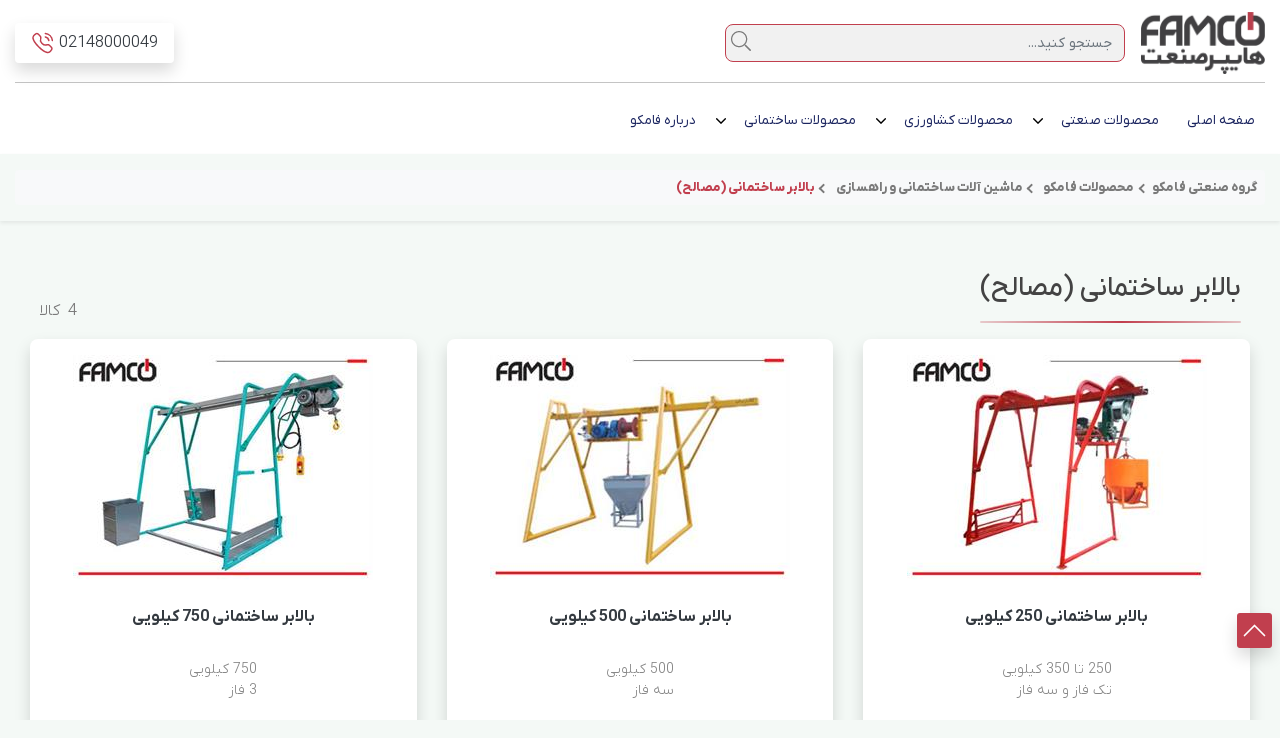

--- FILE ---
content_type: text/html; charset=utf-8
request_url: https://www.famcocorp.com/pcat/170819/%D8%A8%D8%A7%D9%84%D8%A7%D8%A8%D8%B1-%D8%B3%D8%A7%D8%AE%D8%AA%D9%85%D8%A7%D9%86%DB%8C-%D8%A8%D8%A7%D9%84%D8%A7%D8%A8%D8%B1-%D9%85%D8%B5%D8%A7%D9%84%D8%AD
body_size: 68454
content:

<!DOCTYPE html>
<html lang="fa" dir="rtl">
<head>
	<meta charset="utf-8">
    
    <title>خرید بالابر ساختمانی | لیست قیمت | مشخصات فنی</title>
	<meta name="description" content="بالابر ساختمانی، فروش انواع بالابر ساختمانی یا بالابر مصالح، جهت استعلام قیمت بالابر ساختمانی، دریافت مشخصات فنی و کاتالوگ به صفحه مراجعه نمایید، 48000049-021 صد خط" />
	<link rel="canonical" href="https://www.famcocorp.com/pcat/170819/%D8%A8%D8%A7%D9%84%D8%A7%D8%A8%D8%B1-%D8%B3%D8%A7%D8%AE%D8%AA%D9%85%D8%A7%D9%86%DB%8C-%D8%A8%D8%A7%D9%84%D8%A7%D8%A8%D8%B1-%D9%85%D8%B5%D8%A7%D9%84%D8%AD" />
	<meta property="og:type" content="product.group" />
	<meta property="og:image" content="https://www.famcocorp.com/uploadFiles/ProductGroups/Images/c5ceecffa6d3457caa87fbaf6fb0a644__image=300x225,100x75.jpg" />
	<meta property="og:title" content="خرید بالابر ساختمانی | لیست قیمت | مشخصات فنی" />
	<meta property="og:url" content="https://www.famcocorp.com/pcat/170819/%D8%A8%D8%A7%D9%84%D8%A7%D8%A8%D8%B1-%D8%B3%D8%A7%D8%AE%D8%AA%D9%85%D8%A7%D9%86%DB%8C-%D8%A8%D8%A7%D9%84%D8%A7%D8%A8%D8%B1-%D9%85%D8%B5%D8%A7%D9%84%D8%AD" />
	<meta property="og:description" content="بالابر ساختمانی، فروش انواع بالابر ساختمانی یا بالابر مصالح، جهت استعلام قیمت بالابر ساختمانی، دریافت مشخصات فنی و کاتالوگ به صفحه مراجعه نمایید، 48000049-021 صد خط" />
	<meta property="twitter:card" content="summary" />
	<meta property="twitter:image" content="https://www.famcocorp.com/uploadFiles/ProductGroups/Images/c5ceecffa6d3457caa87fbaf6fb0a644__image=300x225,100x75.jpg" />
	<meta property="twitter:title" content="خرید بالابر ساختمانی | لیست قیمت | مشخصات فنی" />
	<meta property="twitter:description" content="بالابر ساختمانی، فروش انواع بالابر ساختمانی یا بالابر مصالح، جهت استعلام قیمت بالابر ساختمانی، دریافت مشخصات فنی و کاتالوگ به صفحه مراجعه نمایید، 48000049-021 صد خط" />


    
    <meta name="viewport" content="width=device-width, initial-scale=1">
    <meta name="mobile-web-app-capable" content="yes">
    <meta name="apple-mobile-web-app-status-bar-style" content="black">
    <meta name="apple-mobile-web-app-title" content="گروه صنعتی فامکو">
    <meta name="msapplication-TileColor" content="#0b4287">
    <link rel="shortcut icon" type="image/x-icon" href="/favicon.ico">
    <meta name="msapplication-TileImage" content="/assets/img/icons/ms-icon-144x144.png">
    <meta name="theme-color" content="#d81f2a">
    <link rel="apple-touch-startup-image" href="/assets/img/icons/apple-touch-icon-120x120.png">
    <link rel="apple-touch-icon" sizes="180x180" href="/assets/img/icons/apple-touch-icon-180x180.png">
    <link rel="icon" type="image/png" sizes="192x192" href="/assets/img/icons/android-192x192.png">
    <link rel="icon" type="image/png" sizes="32x32" href="/assets/img/icons/favicon-32x32.png">
    <link rel="icon" type="image/png" sizes="96x96" href="/assets/img/icons/favicon-96x96.png">
    <link rel="icon" type="image/png" sizes="16x16" href="/assets/img/icons/favicon-16x16.png">
    <link rel="manifest" href="/manifest.json">
    
    <link rel="preload" href="/assets/fonts/IRANSans/Farsi_numerals/webFonts/fonts/woff2/IRANSansWeb(FaNum)_Medium.woff2" as="font" type="font/woff2" crossorigin="anonymous">
    <link href="/assets/css/main.css" rel="stylesheet" />
    <link href="/assets/lib/bootstrap/scss/bootstrap.min.css" rel="stylesheet" />
    <link href="/assets/css/bootstrap-icons.min.css" rel="stylesheet" />
    <link href="/assets/lib/_Megamenu/megamenu.min.css" rel="stylesheet" />
    <link href="/assets/lib/Swiper/swiper-bundle.min.css" rel="stylesheet" />
    <link href="/assets/css/style.min.css" rel="stylesheet" />


    

    <link href="/assets/lib/_RateYo/jquery.rateyo.css" rel="stylesheet" />
    <link href="/assets/css/pcat.min.css" rel="stylesheet" />

    

         
    <script type="text/javascript"> (function(c,l,a,r,i,t,y){ c[a]=c[a]||function(){(c[a].q=c[a].q||[]).push(arguments)}; t=l.createElement(r);t.async=1;t.src="https://www.clarity.ms/tag/"+i; y=l.getElementsByTagName(r)[0];y.parentNode.insertBefore(t,y); })(window, document, "clarity", "script", "oicc1kwmub"); </script>
	
</head>
<body>
    

    <style>
        .suggestions {
            list-style-type: none;
            padding: 10px;
            margin: 0;
            position: absolute;
            background-color: #fff;
            width: 100%;
            z-index: 99;
            font-size: 14px;
        }
        .suggestions li {
            padding: 10px 0;
            border-bottom: 1px solid #f5f5f5;
        }
            .suggestions ul {
                list-style-type: none;
            }
            .suggestions a {
                color: #c13f4e;
            }
            .suggestions a:hover {
                color: #c13f4e;
            }
			
			
    </style>



<!--Start Main Header-->
<header class="main-header header-site bg-white">
    <!-- Start top header -->
    <div class="top-header py-lg-1">
        <div class="container">
            <div class="row">
                <div class="col-12">
                    <div class="d-flex align-items-center justify-content-center justify-content-lg-between border-bottom-header py-2">
                        <div class="d-flex align-items-center">
                                <div class="main-logo ml-3">
                                    <a href="/">
                                        <img src="/uploadFiles/settings/118cb5a5e4f648e1889149f5b7c7290a.png" class="logoo" loading="eager" alt="گروه صنعتی فامکو">
                                    </a>
                                </div>
                            <div class="search-box">
                                <div class="search-div">
                                    <div class="search-box">
                                       
                                            <div class="form-group mb-0">
                                                <form action="/search" id="submitSearch" method="get">
                                                    <label for="serach"
                                                           class="sr-only sr-only-focusable">جستجو</label>
                                                    <input class="form-control" type="search" autocomplete="off"
                                                           aria-describedby="search-input"
                                                           data-url="/search/getresultsuggestion" id="fastSearch" name="match"
                                                           placeholder="جستجو کنید..." inputmode="search">
                                                    <button class="search-icon border-0" type="submit" aria-label="جستجو">
                                                        <svg focusable="false" pointer-event="none" width="20" height="20"
                                                             fill="#7A7A7A" xmlns="http://www.w3.org/2000/svg"
                                                             viewBox="0 0 512 512" aria-hidden="true">
                                                            <path d="M508.5 481.6l-129-129c-2.3-2.3-5.3-3.5-8.5-3.5h-10.3C395 312 416 262.5 416 208 416 93.1 322.9 0 208 0S0 93.1 0 208s93.1 208 208 208c54.5 0 104-21 141.1-55.2V371c0 3.2 1.3 6.2 3.5 8.5l129 129c4.7 4.7 12.3 4.7 17 0l9.9-9.9c4.7-4.7 4.7-12.3 0-17zM208 384c-97.3 0-176-78.7-176-176S110.7 32 208 32s176 78.7 176 176-78.7 176-176 176z">
                                                            </path>
                                                        </svg>
                                                    </button>

                                                </form>
                                                <div id="suggestions" class="suggestions" style="display:none;">
                                                    <ul id="suggestionsList">
                                                    </ul>
                                                </div>

                                            </div>
                                        
                                    </div>
                                </div>
                            </div>
                        </div>
                        <div class="info align-items-center  d-none d-lg-flex">

                            <!--<div class="register-login bg-white d-lg-flex rounded align-items-center ml-2 d-none">-->
                            
                            
                            


                                <a href="tel:02148000049" class="py-2 px-3 shadow rounded">
                                    <div class="tel">
                                        <span class="text-dark">02148000049</span>

                                        <svg width="24" height="24" viewBox="0 0 24 24" fill="none" xmlns="http://www.w3.org/2000/svg">
                                            <path d="M14.353 2.5C18.054 2.911 20.978 5.831 21.393 9.532" stroke="#C13F4E" stroke-width="1.5" stroke-linecap="round" stroke-linejoin="round" />
                                            <path d="M14.353 6.04297C16.124 6.38697 17.508 7.77197 17.853 9.54297" stroke="#C13F4E" stroke-width="1.5" stroke-linecap="round" stroke-linejoin="round" />
                                            <path fill-rule="evenodd" clip-rule="evenodd" d="M11.0315 12.4724C15.0205 16.4604 15.9254 11.8467 18.4653 14.3848C20.9138 16.8328 22.3222 17.3232 19.2188 20.4247C18.8302 20.737 16.3613 24.4943 7.68447 15.8197C-0.993406 7.144 2.76157 4.67244 3.07394 4.28395C6.18377 1.17385 6.66682 2.58938 9.11539 5.03733C11.6541 7.5765 7.04254 8.48441 11.0315 12.4724Z" stroke="#C13F4E" stroke-width="1.5" stroke-linecap="round" stroke-linejoin="round" />
                                        </svg>

                                    </div>
                                </a>
                        </div>
                    </div>
                </div>
            </div>
        </div>
    </div>
    <div class="clearfix"></div>
    <!-- End top header -->
    <!-- Start main header -->
    <div class="nav-header py-3">
        <div class="container">
            <div class="row">
                <div class="col-12">
                    <div class="">


                        <!-- Start Main-Menu -->
                        <div class="main-menu">
                            <!--Start Mobile Menu -->

                            <div class="menu-mobile d-flex justify-content-between shadow">
                                <div><span class="menu-toggle-btn"><span></span></span></div>
                                <div class="menu-search">
                                    
<form action="/search" lang="fa" method="get">                                        <div class="menu-search-form position-relative">
                                            <form method="get" action="/fa/search">
                                                <input type="text" name="match"
                                                       class="form-control border-0 rounded-0 mt-2" placeholder="جستجو">
                                                <button class="search-ic border-0" type="submit" aria-label="جستجو">
                                                    <i class="fal fa-search iconsearch"></i>
                                                </button>
                                            </form>
                                        </div>
                                        <a href="tel:02148000049" class="call-mob">
                                            <svg width="24" height="24" viewBox="0 0 24 24" fill="none" xmlns="http://www.w3.org/2000/svg">
                                                <path d="M14.353 2.5C18.054 2.911 20.978 5.831 21.393 9.532" stroke="#fff" stroke-width="1.5" stroke-linecap="round" stroke-linejoin="round"></path>
                                                <path d="M14.353 6.04297C16.124 6.38697 17.508 7.77197 17.853 9.54297" stroke="#fff" stroke-width="1.5" stroke-linecap="round" stroke-linejoin="round"></path>
                                                <path fill-rule="evenodd" clip-rule="evenodd" d="M11.0315 12.4724C15.0205 16.4604 15.9254 11.8467 18.4653 14.3848C20.9138 16.8328 22.3222 17.3232 19.2188 20.4247C18.8302 20.737 16.3613 24.4943 7.68447 15.8197C-0.993406 7.144 2.76157 4.67244 3.07394 4.28395C6.18377 1.17385 6.66682 2.58938 9.11539 5.03733C11.6541 7.5765 7.04254 8.48441 11.0315 12.4724Z" stroke="#fff" stroke-width="1.5" stroke-linecap="round" stroke-linejoin="round"></path>
                                            </svg>
                                        </a>
</form>                                </div>
                            </div>

                            
<div class="container px-0">
    <div class="d-flex ">
        <div class="flex-fill w-100">
            <nav class="menu w-100">
                <ul data-level="1" class="menu-list">
                    <li>

                    </li>

                            <!--منو ساده بدون زیر منو-->
                            <li data-level="1" class="link-list">
                                <a href="/" class="effect-hover">
                                    <span class="d-lg-flex flex-lg-column align-items-center ml-auto ml-lg-0 py-0 py-lg-2">
                                        
                                        <span class="menu-name title-menu ml-0 ml-xl-2 flex-shrink-0">صفحه اصلی</span>
                                    </span>

                                </a>

                            </li>
                                <!--مگا منو-->
                                <li data-level="1" class="link-list">
                                    <a href="javascript:void(0)" class="effect-hover">
                                        <span class="d-lg-flex align-items-center ml-auto ml-lg-0 py-0 py-lg-2">
                                            
                                            <span class="menu-name title-menu ml-0 ml-xl-2 flex-shrink-0">محصولات صنعتی</span>
                                        </span>
                                        <span class="d-none d-lg-inline-block">
                                            <svg width="20" height="20" xmlns="http://www.w3.org/2000/svg" viewBox="0 0 512 512" aria-hidden="true"><path d="M119.5 326.9L3.5 209.1c-4.7-4.7-4.7-12.3 0-17l7.1-7.1c4.7-4.7 12.3-4.7 17 0L128 287.3l100.4-102.2c4.7-4.7 12.3-4.7 17 0l7.1 7.1c4.7 4.7 4.7 12.3 0 17L136.5 327c-4.7 4.6-12.3 4.6-17-.1z" /></svg>
                                        </span>
                                    </a>

                                    <ul data-level="2" class="megamenu">
                                        <li>
                                            <ul class="row h-100 w-100">
                                                        <li data-order="3" dropdown-mode="megamenu" data-level="2" class="col-12 col-lg-3">
                                                            <a href="/pcat/1/%D8%A7%D9%86%D9%88%D8%A7%D8%B9-%D8%A7%D9%84%DA%A9%D8%AA%D8%B1%D9%88%D9%85%D9%88%D8%AA%D9%88%D8%B1" class="effect-hover">
                                                                <span class="d-flex  align-items-center ml-auto ml-lg-0">
                                                                    <span class="menu-name title-menu ml-0 ml-xl-2 flex-shrink-0">الکتروموتور</span>
                                                                </span>

                                                            </a>

                                                        </li>
                                                        <li data-order="3" dropdown-mode="megamenu" data-level="2" class="col-12 col-lg-3">
                                                            <a href="/pcat/8/%D9%BE%D9%85%D9%BE" class="effect-hover">
                                                                <span class="d-flex  align-items-center ml-auto ml-lg-0">
                                                                    <span class="menu-name title-menu ml-0 ml-xl-2 flex-shrink-0">پمپ</span>
                                                                </span>

                                                            </a>

                                                        </li>
                                                        <li data-order="3" dropdown-mode="megamenu" data-level="2" class="col-12 col-lg-3">
                                                            <a href="/pcat/168205/%D9%85%D9%88%D8%A7%D8%AF-%D8%B4%DB%8C%D9%85%DB%8C%D8%A7%DB%8C%DB%8C-%D9%81%D8%B1%D9%88%D8%B4-%D9%85%D9%88%D8%A7%D8%AF-%D8%B4%DB%8C%D9%85%DB%8C%D8%A7%DB%8C%DB%8C" class="effect-hover">
                                                                <span class="d-flex  align-items-center ml-auto ml-lg-0">
                                                                    <span class="menu-name title-menu ml-0 ml-xl-2 flex-shrink-0">مواد شیمیایی</span>
                                                                </span>

                                                            </a>

                                                        </li>
                                                        <li data-order="3" dropdown-mode="megamenu" data-level="2" class="col-12 col-lg-3">
                                                            <a href="/pcat/166148/%D8%A7%D8%AA%D9%88%D9%85%D8%A7%D8%B3%DB%8C%D9%88%D9%86-%D8%B5%D9%86%D8%B9%D8%AA%DB%8C" class="effect-hover">
                                                                <span class="d-flex  align-items-center ml-auto ml-lg-0">
                                                                    <span class="menu-name title-menu ml-0 ml-xl-2 flex-shrink-0">اتوماسیون صنعتی</span>
                                                                </span>

                                                            </a>

                                                        </li>
                                                        <li data-order="3" dropdown-mode="megamenu" data-level="2" class="col-12 col-lg-3">
                                                            <a href="/pcat/10/%DA%AF%DB%8C%D8%B1%D8%A8%DA%A9%D8%B3" class="effect-hover">
                                                                <span class="d-flex  align-items-center ml-auto ml-lg-0">
                                                                    <span class="menu-name title-menu ml-0 ml-xl-2 flex-shrink-0">گیربکس</span>
                                                                </span>

                                                            </a>

                                                        </li>
                                                        <li data-order="3" dropdown-mode="megamenu" data-level="2" class="col-12 col-lg-3">
                                                            <a href="/pcat/141/%D9%BE%D8%A7%DB%8C%D9%BE%DB%8C%D9%86%DA%AF" class="effect-hover">
                                                                <span class="d-flex  align-items-center ml-auto ml-lg-0">
                                                                    <span class="menu-name title-menu ml-0 ml-xl-2 flex-shrink-0">پایپینگ</span>
                                                                </span>

                                                            </a>

                                                        </li>
                                                        <li data-order="3" dropdown-mode="megamenu" data-level="2" class="col-12 col-lg-3">
                                                            <a href="/pcat/166048/%D8%A7%D8%A8%D8%B2%D8%A7%D8%B1-%D8%AF%D9%82%DB%8C%D9%82-%D9%81%D8%B1%D9%88%D8%B4-%D8%A7%D8%A8%D8%B2%D8%A7%D8%B1-%D8%AF%D9%82%DB%8C%D9%82-%D9%82%DB%8C%D9%85%D8%AA" class="effect-hover">
                                                                <span class="d-flex  align-items-center ml-auto ml-lg-0">
                                                                    <span class="menu-name title-menu ml-0 ml-xl-2 flex-shrink-0">ابزار دقیق</span>
                                                                </span>

                                                            </a>

                                                        </li>
                                                        <li data-order="3" dropdown-mode="megamenu" data-level="2" class="col-12 col-lg-3">
                                                            <a href="/pcat/11/%D8%A8%D8%B1%D9%82-%D8%B5%D9%86%D8%B9%D8%AA%DB%8C" class="effect-hover">
                                                                <span class="d-flex  align-items-center ml-auto ml-lg-0">
                                                                    <span class="menu-name title-menu ml-0 ml-xl-2 flex-shrink-0">برق صنعتی</span>
                                                                </span>

                                                            </a>

                                                        </li>
                                                        <li data-order="3" dropdown-mode="megamenu" data-level="2" class="col-12 col-lg-3">
                                                            <a href="/pcat/12/%DA%98%D9%86%D8%B1%D8%A7%D8%AA%D9%88%D8%B1-%D8%A8%D8%B1%D9%82" class="effect-hover">
                                                                <span class="d-flex  align-items-center ml-auto ml-lg-0">
                                                                    <span class="menu-name title-menu ml-0 ml-xl-2 flex-shrink-0">ژنراتور</span>
                                                                </span>

                                                            </a>

                                                        </li>
                                                        <li data-order="3" dropdown-mode="megamenu" data-level="2" class="col-12 col-lg-3">
                                                            <a href="/pcat/14/%D9%85%D9%88%D8%AA%D9%88%D8%B1-%D8%A8%D8%B1%D9%82" class="effect-hover">
                                                                <span class="d-flex  align-items-center ml-auto ml-lg-0">
                                                                    <span class="menu-name title-menu ml-0 ml-xl-2 flex-shrink-0">موتور برق</span>
                                                                </span>

                                                            </a>

                                                        </li>
                                                        <li data-order="3" dropdown-mode="megamenu" data-level="2" class="col-12 col-lg-3">
                                                            <a href="/pcat/168179/%DA%A9%D9%85%D9%BE%D8%B1%D8%B3%D9%88%D8%B1" class="effect-hover">
                                                                <span class="d-flex  align-items-center ml-auto ml-lg-0">
                                                                    <span class="menu-name title-menu ml-0 ml-xl-2 flex-shrink-0">کمپرسور</span>
                                                                </span>

                                                            </a>

                                                        </li>
                                                        <li data-order="3" dropdown-mode="megamenu" data-level="2" class="col-12 col-lg-3">
                                                            <a href="/pcat/170736/%D9%85%D9%88%D8%AA%D9%88%D8%B1-%D8%AA%DA%A9" class="effect-hover">
                                                                <span class="d-flex  align-items-center ml-auto ml-lg-0">
                                                                    <span class="menu-name title-menu ml-0 ml-xl-2 flex-shrink-0">موتور تک</span>
                                                                </span>

                                                            </a>

                                                        </li>
                                                        <li data-order="3" dropdown-mode="megamenu" data-level="2" class="col-12 col-lg-3">
                                                            <a href="/pcat/16/%D9%BE%D9%86%D9%88%D9%85%D8%A7%D8%AA%DB%8C%DA%A9-%D9%82%DB%8C%D9%85%D8%AA-%D9%BE%D9%86%D9%88%D9%85%D8%A7%D8%AA%DB%8C%DA%A9" class="effect-hover">
                                                                <span class="d-flex  align-items-center ml-auto ml-lg-0">
                                                                    <span class="menu-name title-menu ml-0 ml-xl-2 flex-shrink-0">پنوماتیک</span>
                                                                </span>

                                                            </a>

                                                        </li>
                                                        <li data-order="3" dropdown-mode="megamenu" data-level="2" class="col-12 col-lg-3">
                                                            <a href="/pcat/15/%D9%87%DB%8C%D8%AF%D8%B1%D9%88%D9%84%DB%8C%DA%A9" class="effect-hover">
                                                                <span class="d-flex  align-items-center ml-auto ml-lg-0">
                                                                    <span class="menu-name title-menu ml-0 ml-xl-2 flex-shrink-0">هیدرولیک</span>
                                                                </span>

                                                            </a>

                                                        </li>
                                                        <li data-order="3" dropdown-mode="megamenu" data-level="2" class="col-12 col-lg-3">
                                                            <a href="/pcat/77/%D8%A8%DB%8C%D8%B1%DB%8C%D9%86%DA%AF-%D8%B1%D9%88%D9%84%D8%A8%D8%B1%DB%8C%D9%86%DA%AF-%D8%A8%D9%84%D8%A8%D8%B1%DB%8C%D9%86%DA%AF" class="effect-hover">
                                                                <span class="d-flex  align-items-center ml-auto ml-lg-0">
                                                                    <span class="menu-name title-menu ml-0 ml-xl-2 flex-shrink-0">بیرینگ</span>
                                                                </span>

                                                            </a>

                                                        </li>
                                                        <li data-order="3" dropdown-mode="megamenu" data-level="2" class="col-12 col-lg-3">
                                                            <a href="/pcat/166079/%D8%B3%DB%8C%D9%85-%DA%A9%D8%A7%D8%A8%D9%84-%D9%82%DB%8C%D9%85%D8%AA-%D8%B3%DB%8C%D9%85-%DA%A9%D8%A7%D8%A8%D9%84" class="effect-hover">
                                                                <span class="d-flex  align-items-center ml-auto ml-lg-0">
                                                                    <span class="menu-name title-menu ml-0 ml-xl-2 flex-shrink-0">سیم و کابل</span>
                                                                </span>

                                                            </a>

                                                        </li>
                                                        <li data-order="3" dropdown-mode="megamenu" data-level="2" class="col-12 col-lg-3">
                                                            <a href="/pcat/88/%D9%85%D8%A7%D8%B4%DB%8C%D9%86-%D8%A2%D9%84%D8%A7%D8%AA-%D8%B3%D8%A7%D8%AE%D8%AA%D9%85%D8%A7%D9%86%DB%8C-%D8%B1%D8%A7%D9%87%D8%B3%D8%A7%D8%B2%DB%8C" class="effect-hover">
                                                                <span class="d-flex  align-items-center ml-auto ml-lg-0">
                                                                    <span class="menu-name title-menu ml-0 ml-xl-2 flex-shrink-0">ماشین آلات ساختمانی و راهسازی</span>
                                                                </span>

                                                            </a>

                                                        </li>
                                                        <li data-order="3" dropdown-mode="megamenu" data-level="2" class="col-12 col-lg-3">
                                                            <a href="/pcat/170374/%D9%85%D8%A7%D8%B4%DB%8C%D9%86-%D8%A2%D9%84%D8%A7%D8%AA-%D8%AA%D8%AC%D9%87%DB%8C%D8%B2%D8%A7%D8%AA-%D9%86%D8%B8%D8%A7%D9%81%D8%AA%DB%8C-%D8%B5%D9%86%D8%B9%D8%AA%DB%8C" class="effect-hover">
                                                                <span class="d-flex  align-items-center ml-auto ml-lg-0">
                                                                    <span class="menu-name title-menu ml-0 ml-xl-2 flex-shrink-0">ماشین آلات نظافتی صنعتی</span>
                                                                </span>

                                                            </a>

                                                        </li>
                                                        <li data-order="3" dropdown-mode="megamenu" data-level="2" class="col-12 col-lg-3">
                                                            <a href="/pcat/170519/%D8%AA%D8%AC%D9%87%DB%8C%D8%B2%D8%A7%D8%AA-%D8%B4%D8%A8%DA%A9%D9%87" class="effect-hover">
                                                                <span class="d-flex  align-items-center ml-auto ml-lg-0">
                                                                    <span class="menu-name title-menu ml-0 ml-xl-2 flex-shrink-0">تجهیزات شبکه</span>
                                                                </span>

                                                            </a>

                                                        </li>
                                                        <li data-order="3" dropdown-mode="megamenu" data-level="2" class="col-12 col-lg-3">
                                                            <a href="/pcat/169325/%D8%B1%D9%88%D8%A7%D9%86%DA%A9%D8%A7%D8%B1-%D9%87%D8%A7-%D8%B1%D9%88%D8%BA%D9%86-%DA%AF%D8%B1%DB%8C%D8%B3" class="effect-hover">
                                                                <span class="d-flex  align-items-center ml-auto ml-lg-0">
                                                                    <span class="menu-name title-menu ml-0 ml-xl-2 flex-shrink-0">روانکارها</span>
                                                                </span>

                                                            </a>

                                                        </li>
                                                        <li data-order="3" dropdown-mode="megamenu" data-level="2" class="col-12 col-lg-3">
                                                            <a href="/pcat/166042/%D8%B3%DB%8C%D8%B3%D8%AA%D9%85-%D8%AA%D9%87%D9%88%DB%8C%D9%87-%D9%85%D8%B7%D8%A8%D9%88%D8%B9-%D8%B3%D8%B1%D9%85%D8%A7%DB%8C%D8%B4-%DA%AF%D8%B1%D9%85%D8%A7%DB%8C%D8%B4" class="effect-hover">
                                                                <span class="d-flex  align-items-center ml-auto ml-lg-0">
                                                                    <span class="menu-name title-menu ml-0 ml-xl-2 flex-shrink-0">تهویه مطبوع</span>
                                                                </span>

                                                            </a>

                                                        </li>
                                                        <li data-order="3" dropdown-mode="megamenu" data-level="2" class="col-12 col-lg-3">
                                                            <a href="/pcat/170385/%DA%AF%D8%B1%D9%85%D8%A7%DB%8C%D8%B4-%D9%85%D9%88%D8%AA%D9%88%D8%B1%D8%AE%D8%A7%D9%86%D9%87" class="effect-hover">
                                                                <span class="d-flex  align-items-center ml-auto ml-lg-0">
                                                                    <span class="menu-name title-menu ml-0 ml-xl-2 flex-shrink-0">گرمایش و موتورخانه</span>
                                                                </span>

                                                            </a>

                                                        </li>
                                                        <li data-order="3" dropdown-mode="megamenu" data-level="2" class="col-12 col-lg-3">
                                                            <a href="/pcat/170341/%D8%B3%D8%B1%D8%AF%D8%AE%D8%A7%D9%86%D9%87-%D8%B3%D8%A7%D8%AE%D8%AA-%D8%B3%D8%B1%D8%AE%D8%A7%D9%86%D9%87" class="effect-hover">
                                                                <span class="d-flex  align-items-center ml-auto ml-lg-0">
                                                                    <span class="menu-name title-menu ml-0 ml-xl-2 flex-shrink-0">سردخانه</span>
                                                                </span>

                                                            </a>

                                                        </li>
                                                        <li data-order="3" dropdown-mode="megamenu" data-level="2" class="col-12 col-lg-3">
                                                            <a href="/pcat/170370/%D8%A8%D8%A7%D9%84%D8%A7%D8%A8%D8%B1-%D9%82%DB%8C%D9%85%D8%AA-%D8%A8%D8%A7%D9%84%D8%A7%D8%A8%D8%B1" class="effect-hover">
                                                                <span class="d-flex  align-items-center ml-auto ml-lg-0">
                                                                    <span class="menu-name title-menu ml-0 ml-xl-2 flex-shrink-0">بالابر</span>
                                                                </span>

                                                            </a>

                                                        </li>
                                                        <li data-order="3" dropdown-mode="megamenu" data-level="2" class="col-12 col-lg-3">
                                                            <a href="/pcat/169309/%D9%81%D8%B1%D8%A2%DB%8C%D9%86%D8%AF-%D9%87%D8%A7-%D8%AA%D8%AC%D9%87%DB%8C%D8%B2%D8%A7%D8%AA-%D8%AA%D8%B5%D9%81%DB%8C%D9%87-%D8%A2%D8%A8-%D9%81%D8%A7%D8%B6%D9%84%D8%A7%D8%A8" class="effect-hover">
                                                                <span class="d-flex  align-items-center ml-auto ml-lg-0">
                                                                    <span class="menu-name title-menu ml-0 ml-xl-2 flex-shrink-0">تجهیزات تصفیه آب و فاضلاب</span>
                                                                </span>

                                                            </a>

                                                        </li>
                                                        <li data-order="3" dropdown-mode="megamenu" data-level="2" class="col-12 col-lg-3">
                                                            <a href="/pcat/170396/%D8%AA%D8%AC%D9%87%DB%8C%D8%B2%D8%A7%D8%AA-%D8%AE%D8%B7%D9%88%D8%B7-%D8%A7%D9%86%D8%AA%D9%82%D8%A7%D9%84-%D9%85%D9%88%D8%A7%D8%AF-%D9%86%DB%8C%D8%B1%D9%88" class="effect-hover">
                                                                <span class="d-flex  align-items-center ml-auto ml-lg-0">
                                                                    <span class="menu-name title-menu ml-0 ml-xl-2 flex-shrink-0">تجهیزات انتقال مواد و نیرو</span>
                                                                </span>

                                                            </a>

                                                        </li>
                                                        <li data-order="3" dropdown-mode="megamenu" data-level="2" class="col-12 col-lg-3">
                                                            <a href="/pcat/170489/%D9%81%D9%86-%DB%8C%D8%A7-%D9%87%D9%88%D8%A7%DA%A9%D8%B4-%D8%B5%D9%86%D8%B9%D8%AA%DB%8C" class="effect-hover">
                                                                <span class="d-flex  align-items-center ml-auto ml-lg-0">
                                                                    <span class="menu-name title-menu ml-0 ml-xl-2 flex-shrink-0">فن یا هواکش صنعتی</span>
                                                                </span>

                                                            </a>

                                                        </li>
                                                        <li data-order="3" dropdown-mode="megamenu" data-level="2" class="col-12 col-lg-3">
                                                            <a href="/pcat/170580/%D8%AA%D8%AC%D9%87%DB%8C%D8%B2%D8%A7%D8%AA-%D8%A2%D8%AA%D8%B4-%D9%86%D8%B4%D8%A7%D9%86%DB%8C" class="effect-hover">
                                                                <span class="d-flex  align-items-center ml-auto ml-lg-0">
                                                                    <span class="menu-name title-menu ml-0 ml-xl-2 flex-shrink-0">تجهیزات آتش نشانی</span>
                                                                </span>

                                                            </a>

                                                        </li>
                                                        <li data-order="3" dropdown-mode="megamenu" data-level="2" class="col-12 col-lg-3">
                                                            <a href="/pcat/170540/%D8%AA%D8%AC%D9%87%DB%8C%D8%B2%D8%A7%D8%AA-%D8%A7%D9%85%D9%86%DB%8C%D8%AA%DB%8C-%D9%86%D8%B8%D8%A7%D8%B1%D8%AA%DB%8C" class="effect-hover">
                                                                <span class="d-flex  align-items-center ml-auto ml-lg-0">
                                                                    <span class="menu-name title-menu ml-0 ml-xl-2 flex-shrink-0">تجهیزات امنیتی و نظارتی</span>
                                                                </span>

                                                            </a>

                                                        </li>
                                                        <li data-order="3" dropdown-mode="megamenu" data-level="2" class="col-12 col-lg-3">
                                                            <a href="/pcat/168217/%D9%81%DB%8C%D9%84%D8%AA%D8%B1%D8%A7%D8%B3%DB%8C%D9%88%D9%86-%D8%AA%D8%B5%D9%81%DB%8C%D9%87-%D9%82%DB%8C%D9%85%D8%AA-%D9%81%DB%8C%D9%84%D8%AA%D8%B1-%D8%AA%D8%B5%D9%81%DB%8C%D9%87" class="effect-hover">
                                                                <span class="d-flex  align-items-center ml-auto ml-lg-0">
                                                                    <span class="menu-name title-menu ml-0 ml-xl-2 flex-shrink-0">فیلتراسیون و تصفیه</span>
                                                                </span>

                                                            </a>

                                                        </li>
                                                        <li data-order="3" dropdown-mode="megamenu" data-level="2" class="col-12 col-lg-3">
                                                            <a href="/pcat/170695/%D8%AA%D8%AC%D9%87%DB%8C%D8%B2%D8%A7%D8%AA-%D8%B1%D9%88%D8%B4%D9%86%D8%A7%DB%8C%DB%8C" class="effect-hover">
                                                                <span class="d-flex  align-items-center ml-auto ml-lg-0">
                                                                    <span class="menu-name title-menu ml-0 ml-xl-2 flex-shrink-0">تجهیزات روشنایی</span>
                                                                </span>

                                                            </a>

                                                        </li>
                                                        <li data-order="3" dropdown-mode="megamenu" data-level="2" class="col-12 col-lg-3">
                                                            <a href="/pcat/170731/%D8%AF%D8%B3%D8%AA%DA%AF%D8%A7%D9%87-%D8%A8%D8%B3%D8%AA%D9%87-%D8%A8%D9%86%D8%AF%DB%8C-%D9%85%D8%A7%D8%B4%DB%8C%D9%86-%D8%A2%D9%84%D8%A7%D8%AA-%D8%A8%D8%B3%D8%AA%D9%87-%D8%A8%D9%86%D8%AF%DB%8C" class="effect-hover">
                                                                <span class="d-flex  align-items-center ml-auto ml-lg-0">
                                                                    <span class="menu-name title-menu ml-0 ml-xl-2 flex-shrink-0">دستگاه بسته بندی</span>
                                                                </span>

                                                            </a>

                                                        </li>
                                                        <li data-order="3" dropdown-mode="megamenu" data-level="2" class="col-12 col-lg-3">
                                                            <a href="/pcat/170782/%D8%A7%D8%B3%D8%AA%D8%AE%D8%B1-%D8%B3%D9%88%D9%86%D8%A7-%D8%AC%DA%A9%D9%88%D8%B2%DB%8C" class="effect-hover">
                                                                <span class="d-flex  align-items-center ml-auto ml-lg-0">
                                                                    <span class="menu-name title-menu ml-0 ml-xl-2 flex-shrink-0">استخر، سونا و جکوزی</span>
                                                                </span>

                                                            </a>

                                                        </li>
                                                        <li data-order="3" dropdown-mode="megamenu" data-level="2" class="col-12 col-lg-3">
                                                            <a href="/pcat/170816/%D8%B1%D8%A8%D8%A7%D8%AA-%D8%B5%D9%86%D8%B9%D8%AA%DB%8C" class="effect-hover">
                                                                <span class="d-flex  align-items-center ml-auto ml-lg-0">
                                                                    <span class="menu-name title-menu ml-0 ml-xl-2 flex-shrink-0">ربات صنعتی</span>
                                                                </span>

                                                            </a>

                                                        </li>
                                                        <li data-order="3" dropdown-mode="megamenu" data-level="2" class="col-12 col-lg-3">
                                                            <a href="/pcat/170728/%D8%AA%D8%AC%D9%87%DB%8C%D8%B2%D8%A7%D8%AA-%D9%BE%D8%B2%D8%B4%DA%A9%DB%8C-%D8%A2%D8%B2%D9%85%D8%A7%DB%8C%D8%B4%DA%AF%D8%A7%D9%87%DB%8C" class="effect-hover">
                                                                <span class="d-flex  align-items-center ml-auto ml-lg-0">
                                                                    <span class="menu-name title-menu ml-0 ml-xl-2 flex-shrink-0">تجهیزات پزشکی و آزمایشگاهی</span>
                                                                </span>

                                                            </a>

                                                        </li>
                                                        <li data-order="3" dropdown-mode="megamenu" data-level="2" class="col-12 col-lg-3">
                                                            <a href="/pcat/170999/%D8%A7%D8%A8%D8%B2%D8%A7%D8%B1-%D8%A2%D9%84%D8%A7%D8%AA" class="effect-hover">
                                                                <span class="d-flex  align-items-center ml-auto ml-lg-0">
                                                                    <span class="menu-name title-menu ml-0 ml-xl-2 flex-shrink-0">ابزار آلات</span>
                                                                </span>

                                                            </a>

                                                        </li>
                                                        <li data-order="3" dropdown-mode="megamenu" data-level="2" class="col-12 col-lg-3">
                                                            <a href="/pcat/171075/%D8%B1%D9%86%DA%AF-%D9%BE%D8%A7%D8%B4-%D8%AA%D8%AC%D9%87%DB%8C%D8%B2%D8%A7%D8%AA-%D9%BE%D8%A7%D8%B4%D8%B4-%D8%B1%D9%86%DA%AF" class="effect-hover">
                                                                <span class="d-flex  align-items-center ml-auto ml-lg-0">
                                                                    <span class="menu-name title-menu ml-0 ml-xl-2 flex-shrink-0">رنگ پاش و تجهیزات پاشش رنگ</span>
                                                                </span>

                                                            </a>

                                                        </li>
                                                        <li data-order="3" dropdown-mode="megamenu" data-level="2" class="col-12 col-lg-3">
                                                            <a href="/pcat/170488/%D9%85%D8%A7%D8%B4%DB%8C%D9%86-%D8%A2%D9%84%D8%A7%D8%AA-%D8%AA%D8%B2%D8%B1%DB%8C%D9%82-%D9%BE%D9%84%D8%A7%D8%B3%D8%AA%DB%8C%DA%A9" class="effect-hover">
                                                                <span class="d-flex  align-items-center ml-auto ml-lg-0">
                                                                    <span class="menu-name title-menu ml-0 ml-xl-2 flex-shrink-0">ماشین آلات تزریق پلاستیک</span>
                                                                </span>

                                                            </a>

                                                        </li>
                                                        <li data-order="3" dropdown-mode="megamenu" data-level="2" class="col-12 col-lg-3">
                                                            <a href="/pcat/171344/%D8%AA%D8%AC%D9%87%DB%8C%D8%B2%D8%A7%D8%AA-%D8%AA%D9%88%D9%84%DB%8C%D8%AF-%DA%AF%D8%A7%D8%B2-%D8%B5%D9%86%D8%B9%D8%AA%DB%8C" class="effect-hover">
                                                                <span class="d-flex  align-items-center ml-auto ml-lg-0">
                                                                    <span class="menu-name title-menu ml-0 ml-xl-2 flex-shrink-0">تجهیزات تولید گاز صنعتی</span>
                                                                </span>

                                                            </a>

                                                        </li>
                                            </ul>
                                        </li>
                                    </ul>


                                </li>
                                <!--منو آبشاری-->
                                <li data-level="1" class="link-list">
                                    <a href="javascript:void(0)" class="effect-hover">
                                        <span class="d-lg-flex flex-lg-column align-items-center ml-auto ml-lg-0 py-0 py-lg-2">
                                            
                                            <span class="menu-name title-menu ml-0 ml-xl-2 flex-shrink-0">محصولات کشاورزی</span>
                                        </span>
                                        <span class=" d-none d-lg-inline-block">
                                            <svg width="20" height="20" xmlns="http://www.w3.org/2000/svg" viewBox="0 0 512 512" aria-hidden="true"><path d="M119.5 326.9L3.5 209.1c-4.7-4.7-4.7-12.3 0-17l7.1-7.1c4.7-4.7 12.3-4.7 17 0L128 287.3l100.4-102.2c4.7-4.7 12.3-4.7 17 0l7.1 7.1c4.7 4.7 4.7 12.3 0 17L136.5 327c-4.7 4.6-12.3 4.6-17-.1z" /></svg>
                                        </span>
                                    </a>
                                    <ul data-level="2" class="sub-menu">
                                                <li class="d-flex">

                                                    <a class="pr-3" href="/pcat/166004/%D9%85%D8%A7%D8%B4%DB%8C%D9%86-%D8%A2%D9%84%D8%A7%D8%AA-%DA%A9%D8%B4%D8%A7%D9%88%D8%B1%D8%B2%DB%8C-%D9%82%DB%8C%D9%85%D8%AA">ماشین آلات کشاورزی</a>

                                                </li>
                                                <li class="d-flex">

                                                    <a class="pr-3" href="/pcat/166005/%D8%AA%D8%AC%D9%87%DB%8C%D8%B2%D8%A7%D8%AA-%DA%AF%D9%84%D8%AE%D8%A7%D9%86%D9%87-%D9%82%DB%8C%D9%85%D8%AA-%D8%AA%D8%AC%D9%87%DB%8C%D8%B2%D8%A7%D8%AA-%DA%AF%D9%84%D8%AE%D8%A7%D9%86%D9%87">تجهیزات گلخانه</a>

                                                </li>
                                                <li class="d-flex">

                                                    <a class="pr-3" href="/pcat/166006/%D8%AA%D8%AC%D9%87%DB%8C%D8%B2%D8%A7%D8%AA-%D8%A2%D8%A8%DB%8C%D8%A7%D8%B1%DB%8C-%D8%AA%D8%AD%D8%AA-%D9%81%D8%B4%D8%A7%D8%B1-%D9%82%DB%8C%D9%85%D8%AA">تجهیزات آبیاری تحت فشار</a>

                                                </li>
                                                <li class="d-flex">

                                                    <a class="pr-3" href="/pcat/171028/%DA%A9%D9%88%D8%AF">کود</a>

                                                </li>
                                                <li class="d-flex">

                                                    <a class="pr-3" href="/pcat/170356/%D9%85%D8%A7%D8%B4%DB%8C%D9%86-%D8%A2%D9%84%D8%A7%D8%AA-%D8%AF%D8%A7%D9%85-%D8%B7%DB%8C%D9%88%D8%B1-%D8%A2%D8%A8%D8%B2%DB%8C%D8%A7%D9%86">ماشین آلات دام و طیور و آبزیان</a>

                                                </li>


                                    </ul>
                                </li>
                                <!--منو آبشاری-->
                                <li data-level="1" class="link-list">
                                    <a href="/pcat/171173/%D8%AA%D8%AC%D9%87%DB%8C%D8%B2%D8%A7%D8%AA-%D8%B3%D8%A7%D8%AE%D8%AA%D9%85%D8%A7%D9%86%DB%8C" class="effect-hover">
                                        <span class="d-lg-flex flex-lg-column align-items-center ml-auto ml-lg-0 py-0 py-lg-2">
                                            
                                            <span class="menu-name title-menu ml-0 ml-xl-2 flex-shrink-0">محصولات ساختمانی</span>
                                        </span>
                                        <span class=" d-none d-lg-inline-block">
                                            <svg width="20" height="20" xmlns="http://www.w3.org/2000/svg" viewBox="0 0 512 512" aria-hidden="true"><path d="M119.5 326.9L3.5 209.1c-4.7-4.7-4.7-12.3 0-17l7.1-7.1c4.7-4.7 12.3-4.7 17 0L128 287.3l100.4-102.2c4.7-4.7 12.3-4.7 17 0l7.1 7.1c4.7 4.7 4.7 12.3 0 17L136.5 327c-4.7 4.6-12.3 4.6-17-.1z" /></svg>
                                        </span>
                                    </a>
                                    <ul data-level="2" class="sub-menu">
                                                <li class="d-flex">

                                                    <a class="pr-3" href="/pcat/171174/%D8%AF%D8%B1%D8%A8">درب</a>

                                                </li>
                                                <li class="d-flex">

                                                    <a class="pr-3" href="/pcat/171175/%D8%AF%D8%B1%D8%A8-%D8%B6%D8%AF-%D8%B3%D8%B1%D9%82%D8%AA">درب ضد سرقت</a>

                                                </li>
                                                <li class="d-flex">

                                                    <a class="pr-3" href="/pcat/171196/%D8%AF%D8%B1%D8%A8-%D8%AF%D9%88-%D8%AC%D8%AF%D8%A7%D8%B1%D9%87-%D9%BE%D9%86%D8%AC%D8%B1%D9%87-%D8%AF%D9%88%D8%AC%D8%AF%D8%A7%D8%B1%D9%87">پنجره دوجداره</a>

                                                </li>
                                                <li class="d-flex">

                                                    <a class="pr-3" href="/pcat/171288/%D8%AE%D8%A7%D9%86%D9%87-%D9%87%D9%88%D8%B4%D9%85%D9%86%D8%AF">خانه هوشمند</a>

                                                </li>
                                                <li class="d-flex">

                                                    <a class="pr-3" href="/product/23576/%D9%81%D9%86%D8%B3-%D8%A7%D9%84%DA%A9%D8%AA%D8%B1%DB%8C%DA%A9%DB%8C-%D8%AD%D8%B5%D8%A7%D8%B1-%D8%A7%D9%84%DA%A9%D8%AA%D8%B1%DB%8C%DA%A9%DB%8C">فنس الکتریکی</a>

                                                </li>
                                                <li class="d-flex">

                                                    <a class="pr-3" href="/pcat/171577/%D8%B3%D8%A7%D8%B2%D9%87-%D8%A7%D9%84-%D8%A7%D8%B3-%D8%A7%D9%81-lsf">سازه LSF</a>

                                                </li>
                                                <li class="d-flex">

                                                    <a class="pr-3" href="/pcat/171307/%D8%AA%D8%AC%D9%87%DB%8C%D8%B2%D8%A7%D8%AA-%DA%A9%D9%86%D8%AA%D8%B1%D9%84-%D8%B9%D8%A8%D9%88%D8%B1-%D9%85%D8%B1%D9%88%D8%B1">تجهیزات کنترل عبور و مرور</a>

                                                </li>
                                                <li class="d-flex">

                                                    <a class="pr-3" href="/pcat/171238/%DA%A9%D8%A7%D8%A8%DB%8C%D9%86%D8%AA">کابینت</a>

                                                </li>
                                                <li class="d-flex">

                                                    <a class="pr-3" href="/pcat/171315/%D9%84%D9%86%D8%AF%D8%A7%D8%B3%DA%A9%DB%8C%D9%BE">لنداسکیپ</a>

                                                </li>
                                                <li class="d-flex">

                                                    <a class="pr-3" href="/pcat/171313/%D9%86%D9%85%D8%A7%DB%8C-%D8%B3%D8%A7%D8%AE%D8%AA%D9%85%D8%A7%D9%86">نمای ساختمان</a>

                                                </li>
                                                <li class="d-flex">

                                                    <a class="pr-3" href="/pcat/171248/%DA%A9%D9%85%D8%AF">کمد</a>

                                                </li>
                                                <li class="d-flex">

                                                    <a class="pr-3" href="/pcat/171370/%D8%A7%DA%A9%D8%B3%D8%B3%D9%88%D8%B1%DB%8C-%D8%A8%D8%B1%D9%82%DB%8C-%DA%A9%D8%A7%D8%A8%DB%8C%D9%86%D8%AA">اکسسوری برقی کابینت</a>

                                                </li>
                                                <li class="d-flex">

                                                    <a class="pr-3" href="/pcat/170937/%D8%A2%D8%B3%D8%A7%D9%86%D8%B3%D9%88%D8%B1">آسانسور</a>

                                                </li>
                                                <li class="d-flex">

                                                    <a class="pr-3" href="/pcat/171208/%D8%AA%D8%AC%D9%87%DB%8C%D8%B2%D8%A7%D8%AA-%D8%A2%D8%B4%D9%BE%D8%B2%D8%AE%D8%A7%D9%86%D9%87-%D8%B5%D9%86%D8%B9%D8%AA%DB%8C">تجهیزات آشپزخانه صنعتی</a>

                                                </li>


                                    </ul>
                                </li>
                            <!--منو ساده بدون زیر منو-->
                            <li data-level="1" class="link-list">
                                <a href="/page/1/%D8%AF%D8%B1%D8%A8%D8%A7%D8%B1%D9%87-%D8%B4%D8%B1%DA%A9%D8%AA-%D9%81%D9%86-%D8%A2%D9%88%D8%B1%D8%A7%D9%86-%D8%A2%D8%B1%DB%8C%D8%A7-%D9%85%D8%AD%D9%88%D8%B1-%DB%8C%D8%A7-%D9%87%D8%A7%DB%8C%D9%BE%D8%B1-%D8%B5%D9%86%D8%B9%D8%AA-%D9%81%D8%A7%D9%85%DA%A9%D9%88" class="effect-hover">
                                    <span class="d-lg-flex flex-lg-column align-items-center ml-auto ml-lg-0 py-0 py-lg-2">
                                        
                                        <span class="menu-name title-menu ml-0 ml-xl-2 flex-shrink-0">درباره فامکو</span>
                                    </span>

                                </a>

                            </li>

                </ul>
            </nav>
        </div>
        
        
    </div>
    
</div>




                        </div>
                        <div class="clearfix"></div>
                        <!-- End Main-Menu -->


                    </div>
                </div>
            </div>
        </div>
    </div>
    <div class="clearfix"></div>
    <!-- End main header -->
</header>
<!--End Main Header-->


    <main>
        
<style>
.hidden-on-mobile {
    display: block;
}

    .visible-on-mobile {
        display: none;
        border: 1px solid #b1b1b1;
        border-radius: 5px;
        margin-right: 30px;
        margin-bottom: 10px;
        padding: 5px;
    
}

.hidden-on-desktop {
    display: none;
}

    #mySidebar {
        width: 70%;
        background-color: #fff;
        padding-left: 5%;
        position: fixed;
        z-index: 1000;
        top: 123px;
        padding-top: 10px;
    }
@media (max-width: 768px) {
    .hidden-on-mobile {
        display: none;
    }

    .visible-on-mobile {
        display: block;
    }

    .show-slide {
        animation: slideInMobile 0.5s forwards;
    }

    @keyframes slideInMobile {
        from {
            transform: translateX(-100%);
        }
        to {
            transform: translateX(0);
        }
    }
}

#mobile-toggle-button{
position: fixed;
    background: #c13f4e;
    border: 3px solid #ffffff;
    border-radius: 50%;
    box-shadow: 0 8px 10px rgb(193 63 78 / 64%);
    cursor: pointer;
    height: 68px;
    text-align: center;
    width: 68px;
    position: fixed;
    bottom: 0%;
    transition: .3s;
    -webkit-animation: hoverWave linear 1s infinite;
    animation: hoverWave linear 1s infinite;
    color: #fff;
    left: 10px;
    z-index: 1000;
}
#closeres{
    background: #c13f4e;
    border: 3px solid #ffffff;
    border-radius: 50%;
    box-shadow: 0 8px 10px rgb(193 63 78 / 64%);
    height: 30px;
    text-align: center;
    width: 30px;
    color: #fff;
    float: left;
}
.color-pcat.collapse.show{
height: 220px;
    overflow-y: scroll;
}
.color-pcat.collapse.show::-webkit-scrollbar {
    width: 8px; 
}

.color-pcat.collapse.show::-webkit-scrollbar-track {
    background: #f1f1f1; 
}

.color-pcat.collapse.show::-webkit-scrollbar-thumb {
    background: #c13f4e; 
    border-radius: 25px; 
}

.color-pcat.collapse.show::-webkit-scrollbar-thumb:hover {
    background: #c13f4e; 
}
</style>
<input type="hidden" id="productCardClass" value="col-md-6 col-lg-3" />
<!-- Start Root pCat -->
<section>

    <!--Start Root Product  Title-->
    <div class="root-title py-2 shadow-sm">
        <div class="container">
            <div class="row">
                <div class="col-12">
                    <div>
                        <nav aria-label="breadcrumb ">
                            <ul class='breadcrumb small p-2 mt-2 mb-2 bg-light'  itemprop="itemListElement" itemscope itemtype="http://schema.org/BreadcrumbList"><li class='breadcrumb-item' itemprop="itemListElement" itemscope itemtype="http://schema.org/ListItem"><a  itemprop="item" href="https://www.famcocorp.com/"><span itemprop="name">گروه صنعتی فامکو </span></a><meta itemprop="position" content="1" /></li><li class='breadcrumb-item' itemprop="itemListElement" itemscope itemtype="http://schema.org/ListItem"><a  itemprop="item" href="https://www.famcocorp.com/page/1053/%DA%AF%D8%B1%D9%88%D9%87-%D9%85%D8%AD%D8%B5%D9%88%D9%84%D8%A7%D8%AA"><span itemprop="name">محصولات فامکو</span></a><meta itemprop="position" content="2" /></li><li class='breadcrumb-item' itemprop="itemListElement" itemscope itemtype="http://schema.org/ListItem"><a  itemprop="item" href="https://www.famcocorp.com/pcat/88/%D9%85%D8%A7%D8%B4%DB%8C%D9%86-%D8%A2%D9%84%D8%A7%D8%AA-%D8%B3%D8%A7%D8%AE%D8%AA%D9%85%D8%A7%D9%86%DB%8C-%D8%B1%D8%A7%D9%87%D8%B3%D8%A7%D8%B2%DB%8C"><span itemprop="name">ماشین آلات ساختمانی و راهسازی</span></a><meta itemprop="position" content="3" /></li><li class='breadcrumb-item'><span>بالابر ساختمانی (مصالح)</span></li></ul>
                        </nav>
                    </div>
                </div>
            </div>
        </div>
    </div>
    <!--Start Root Product Title-->
    <!--Start Root pCat Content-->
    <div class="root-pcat my-3 html-lazy">
        <div class="title">
            <div class="container">
                <div class="row align-items-end justify-content-between px-4">
                    <div class="col-auto mb-3 ">
                        <div class="d-flex justify-content-center flex-column align-items-center">
                            <h1>بالابر ساختمانی (مصالح)</h1>
                            <div class="bottom-line"></div>
                        </div>
                    </div>
                        <div class="col-auto">
                            <div class="d-flex justify-content-center flex-column align-items-center mb-3">
                                <div class="d-flex">
                                    <span class="text-gray pl-2">4</span>
                                    <span class="text-gray">کالا</span>
                                </div>
                            </div>
                        </div>
                </div>
            </div>
        </div>
        <div class="container">
            <div class="row">



                <div class="col-lg-12">
                    <!--Start Root pCat Product-->
                    <div class="product mb-3 d-flex flex-wrap">

<style>
    .multiline-span {
        white-space: nowrap;
        width: 100%;
        overflow: hidden;
        text-overflow: ellipsis;
        font-size: 12px;
        color: #878787;
    }
    
    .multiline-span::after {
        content: '\2026';
    }
.perline{
white-space: pre-line;
    font-size: 14px;
    color: #878787;
}

.height-cus{
min-height: 457px;
}
</style>
    <div class="item col-12 col-lg-4 m-0">
        <div class="d-flex flex-column justify-content-between shadow border-radius-1 item-child bg-white mb-4 p-3 height-cus">
            <div class="product-img d-flex justify-content-center">
                <a href="https://www.famcocorp.com/product/17729/%D8%A8%D8%A7%D9%84%D8%A7%D8%A8%D8%B1-%D8%B3%D8%A7%D8%AE%D8%AA%D9%85%D8%A7%D9%86%DB%8C-250-%DA%A9%DB%8C%D9%84%D9%88%DB%8C%DB%8C">
                    <img src="https://www.famcocorp.com/uploadFiles/Products/Images/6eccef4b52c84a65a83e4d672ddda8a7__thumb=300x225.jpg" width="300" height="225"
                         class="img-fluid" decoding="async" loading="lazy" alt="بالابر ساختمانی 250 کیلویی" />
                </a>
            </div>
            <div class="product-title py-1 px-2 d-flex justify-content-center align-items-center">
                <a href="https://www.famcocorp.com/product/17729/%D8%A8%D8%A7%D9%84%D8%A7%D8%A8%D8%B1-%D8%B3%D8%A7%D8%AE%D8%AA%D9%85%D8%A7%D9%86%DB%8C-250-%DA%A9%DB%8C%D9%84%D9%88%DB%8C%DB%8C">
                    <span class="text-dark font-weight-bold">بالابر ساختمانی 250 کیلویی</span>
                </a>
            </div>
            <div class="product-title py-1 px-2 d-flex justify-content-center align-items-center">
             
                    <span class="perline">250 تا 350 کیلویی
تک فاز و سه فاز</span>
               
            </div>
            <div class="d-flex justify-content-between flex-column">
                        <div class="d-block" style="height: 24px;">
            <div class="d-flex align-items-center justify-content-center">
                <small class="m-0"></small>
                <div class="px-2"></div><small></small>
            </div>
        </div>


                    <a href="tel:02148000049" class="btn d-flex align-items-center justify-content-center text-white bg-theme call-box">تماس بگیرید</a>
            </div>

        </div>
    </div>

<style>
    .multiline-span {
        white-space: nowrap;
        width: 100%;
        overflow: hidden;
        text-overflow: ellipsis;
        font-size: 12px;
        color: #878787;
    }
    
    .multiline-span::after {
        content: '\2026';
    }
.perline{
white-space: pre-line;
    font-size: 14px;
    color: #878787;
}

.height-cus{
min-height: 457px;
}
</style>
    <div class="item col-12 col-lg-4 m-0">
        <div class="d-flex flex-column justify-content-between shadow border-radius-1 item-child bg-white mb-4 p-3 height-cus">
            <div class="product-img d-flex justify-content-center">
                <a href="https://www.famcocorp.com/product/17732/%D8%A8%D8%A7%D9%84%D8%A7%D8%A8%D8%B1-%D8%B3%D8%A7%D8%AE%D8%AA%D9%85%D8%A7%D9%86%DB%8C-500-%DA%A9%DB%8C%D9%84%D9%88%DB%8C%DB%8C">
                    <img src="https://www.famcocorp.com/uploadFiles/Products/Images/c1dab69ce71949679fce17de832316c4__thumb=300x225.jpg" width="300" height="225"
                         class="img-fluid" decoding="async" loading="lazy" alt="بالابر ساختمانی 500 کیلویی" />
                </a>
            </div>
            <div class="product-title py-1 px-2 d-flex justify-content-center align-items-center">
                <a href="https://www.famcocorp.com/product/17732/%D8%A8%D8%A7%D9%84%D8%A7%D8%A8%D8%B1-%D8%B3%D8%A7%D8%AE%D8%AA%D9%85%D8%A7%D9%86%DB%8C-500-%DA%A9%DB%8C%D9%84%D9%88%DB%8C%DB%8C">
                    <span class="text-dark font-weight-bold">بالابر ساختمانی 500 کیلویی</span>
                </a>
            </div>
            <div class="product-title py-1 px-2 d-flex justify-content-center align-items-center">
             
                    <span class="perline">500 کیلویی
سه فاز</span>
               
            </div>
            <div class="d-flex justify-content-between flex-column">
                        <div class="d-block" style="height: 24px;">
            <div class="d-flex align-items-center justify-content-center">
                <small class="m-0"></small>
                <div class="px-2"></div><small></small>
            </div>
        </div>


                    <a href="tel:02148000049" class="btn d-flex align-items-center justify-content-center text-white bg-theme call-box">تماس بگیرید</a>
            </div>

        </div>
    </div>

<style>
    .multiline-span {
        white-space: nowrap;
        width: 100%;
        overflow: hidden;
        text-overflow: ellipsis;
        font-size: 12px;
        color: #878787;
    }
    
    .multiline-span::after {
        content: '\2026';
    }
.perline{
white-space: pre-line;
    font-size: 14px;
    color: #878787;
}

.height-cus{
min-height: 457px;
}
</style>
    <div class="item col-12 col-lg-4 m-0">
        <div class="d-flex flex-column justify-content-between shadow border-radius-1 item-child bg-white mb-4 p-3 height-cus">
            <div class="product-img d-flex justify-content-center">
                <a href="https://www.famcocorp.com/product/17734/%D8%A8%D8%A7%D9%84%D8%A7%D8%A8%D8%B1-%D8%B3%D8%A7%D8%AE%D8%AA%D9%85%D8%A7%D9%86%DB%8C-750-%DA%A9%DB%8C%D9%84%D9%88%DB%8C%DB%8C">
                    <img src="https://www.famcocorp.com/uploadFiles/Products/Images/9bc9e56d3fd04685a56d65b72f3cd053__thumb=300x225.jpg" width="300" height="225"
                         class="img-fluid" decoding="async" loading="lazy" alt="بالابر ساختمانی 750 کیلویی" />
                </a>
            </div>
            <div class="product-title py-1 px-2 d-flex justify-content-center align-items-center">
                <a href="https://www.famcocorp.com/product/17734/%D8%A8%D8%A7%D9%84%D8%A7%D8%A8%D8%B1-%D8%B3%D8%A7%D8%AE%D8%AA%D9%85%D8%A7%D9%86%DB%8C-750-%DA%A9%DB%8C%D9%84%D9%88%DB%8C%DB%8C">
                    <span class="text-dark font-weight-bold">بالابر ساختمانی 750 کیلویی</span>
                </a>
            </div>
            <div class="product-title py-1 px-2 d-flex justify-content-center align-items-center">
             
                    <span class="perline">750 کیلویی
3 فاز</span>
               
            </div>
            <div class="d-flex justify-content-between flex-column">
                        <div class="d-block" style="height: 24px;">
            <div class="d-flex align-items-center justify-content-center">
                <small class="m-0"></small>
                <div class="px-2"></div><small></small>
            </div>
        </div>


                    <a href="tel:02148000049" class="btn d-flex align-items-center justify-content-center text-white bg-theme call-box">تماس بگیرید</a>
            </div>

        </div>
    </div>

<style>
    .multiline-span {
        white-space: nowrap;
        width: 100%;
        overflow: hidden;
        text-overflow: ellipsis;
        font-size: 12px;
        color: #878787;
    }
    
    .multiline-span::after {
        content: '\2026';
    }
.perline{
white-space: pre-line;
    font-size: 14px;
    color: #878787;
}

.height-cus{
min-height: 457px;
}
</style>
    <div class="item col-12 col-lg-4 m-0">
        <div class="d-flex flex-column justify-content-between shadow border-radius-1 item-child bg-white mb-4 p-3 height-cus">
            <div class="product-img d-flex justify-content-center">
                <a href="https://www.famcocorp.com/product/17735/%D8%A8%D8%A7%D9%84%D8%A7%D8%A8%D8%B1-%D8%B3%D8%A7%D8%AE%D8%AA%D9%85%D8%A7%D9%86%DB%8C-1000-%DA%A9%DB%8C%D9%84%D9%88%DB%8C%DB%8C-1-%D8%AA%D9%86">
                    <img src="https://www.famcocorp.com/uploadFiles/Products/Images/1e2c3d8ef87447fc9741c84e0390a503__thumb=300x225.jpg" width="300" height="225"
                         class="img-fluid" decoding="async" loading="lazy" alt="بالابر ساختمانی 1000 کیلویی (1 تنی)" />
                </a>
            </div>
            <div class="product-title py-1 px-2 d-flex justify-content-center align-items-center">
                <a href="https://www.famcocorp.com/product/17735/%D8%A8%D8%A7%D9%84%D8%A7%D8%A8%D8%B1-%D8%B3%D8%A7%D8%AE%D8%AA%D9%85%D8%A7%D9%86%DB%8C-1000-%DA%A9%DB%8C%D9%84%D9%88%DB%8C%DB%8C-1-%D8%AA%D9%86">
                    <span class="text-dark font-weight-bold">بالابر ساختمانی 1000 کیلویی (1 تنی)</span>
                </a>
            </div>
            <div class="product-title py-1 px-2 d-flex justify-content-center align-items-center">
             
                    <span class="perline">1 تن
سه فاز</span>
               
            </div>
            <div class="d-flex justify-content-between flex-column">
                        <div class="d-block" style="height: 24px;">
            <div class="d-flex align-items-center justify-content-center">
                <small class="m-0"></small>
                <div class="px-2"></div><small></small>
            </div>
        </div>


                    <a href="tel:02148000049" class="btn d-flex align-items-center justify-content-center text-white bg-theme call-box">تماس بگیرید</a>
            </div>

        </div>
    </div>
    <div class="m-auto col-12">
    </div>
                    </div>
                    <!--End Root pCat Product-->


                </div>


            </div>
        </div>


        <div class="container">
            <div class="row bg-white border-radius-1 product-page-content py-5">
                <div class="col-12">
                    <!--Start Root pCat Article-->
                    <article class="p-3 border-radius-1 position-relative pt-5">
                        
<h2>بالابر ساختمانی چیست؟</h2>

<p class="text-justify"><span class="font-weight-bold">بالابر ساختمانی</span> یا <span class="font-weight-bold">بالابر مصالح</span> وسیله ای است که از آن برای حمل، انتقال و جابجایی بار و مصالح به ارتفاع های مختلف استفاده می کنند. بالابر ساختمانی در دو نوع تک فاز و سه فاز عرضه می شود که با هدف انتقال مصالح باعث کاهش میزان مصرف انرژی و صرفه جویی در زمان در پروژه های ساختمانی می شود.</p>

<p class="text-justify">در این نوع بالابر، باکت حمل مصالح به سیمی متصل شده و با شروع کار الکتروموتور می توان عمل جابجایی بین طبقات را انجام داد. در هر کدام از بالابرها عواملی مانند قدرت، ظرفیت، قیمت تمام شده، محیط کاری، ایمنی و نوع کاربرد نوع مکانیزم را مشخص می کند.</p>

<p class="text-center"><img alt="بالابر ساختمانی (بالابر مصالح)" src="/Uploadfiles/CkEditor/Images/balabar-sakhtemani.jpg" style="width: 400px; height: 400px;" /></p>

<p class="text-justify">از بالابر ساختمانی و یا همان بالابر مصالح، همانطور که از نامش معلوم است برای جابجایی مصالح در راستای عمودی در جهت های بالا و پایین می باشد. نام دیگر بالابر ساختمانی، بالابر مصالح یا بالابر کارگاهی می باشد.</p>

<p></p>

<h3>انواع بالابر ساختمانی</h3>

<p class="text-justify">بالابرهای ساختمانی دارای ظرفیت های متنوعی هستند و در انواع زیر ارائه می شوند:</p>

<p class="text-justify"><a href="/product/17729/بالابر-ساختمانی-250-کیلویی">بالابر ساختمانی 250 کیلویی</a></p>

<p class="text-justify">بالابر ساختمانی 350 کیلویی</p>

<p class="text-justify"><a href="/product/17732/بالابر-ساختمانی-500-کیلویی">بالابر ساختمانی 500 کیلویی</a></p>

<p class="text-justify"><a href="/product/17734/بالابر-ساختمانی-750-کیلویی">بالابر ساختمانی 750 کیلویی</a></p>

<p class="text-justify"><a href="/product/17735/بالابر-ساختمانی-1000-کیلویی-1-تن">بالابر ساختمانی 1000 کیلویی</a></p>

<p class="text-justify">همچنین بالابرهای ساختمانی در دو نوع تک فاز و سه فاز عرضه می شوند. که بالابر ساختمانی تک فاز با برق شهری 220 ولت کار می کند و ظرفیت جابجایی تا 250 کیلوگرم را دارد. بالابر سه فاز با برق صنعتی یا سه فاز کاری می کند و تا 1 تن ظرفیت حمل بار دارد. نکته قابل ذکر اینکه در صورت عدم دسترسی به برق سه فاز، با استفاده از اینورتور یا درایو می توان برق تک فاز را به سه فاز تبدیل نمود.</p>

<p></p>

<p class="text-center"><span style="color:#c0392b;"><span class="font-weight-bold">ویدیو معرفی بالابر ساختمانی</span></span></p>

<div id="7930687700"><script type="text/JavaScript" src="https://www.aparat.com/embed/n9MNc?data[rnddiv]=7930687700&data[responsive]=yes&data[title]=%D8%A8%D8%A7%D9%84%D8%A7%D8%A8%D8%B1%20%D8%B3%D8%A7%D8%AE%D8%AA%D9%85%D8%A7%D9%86%DB%8C%20(%D9%85%D8%B5%D8%A7%D9%84%D8%AD%20%DB%8C%D8%A7%20%DA%A9%D8%A7%D8%B1%DA%AF%D8%A7%D9%87%DB%8C)&&recom=self"></script></div>

<p class="text-justify"><a href="/Uploadfiles/CkEditor/Files/Catalog/construction-machinery-catalog.pdf" target="_blank">کاتالوگ بالابر ساختمانی</a></p>

<p></p>

<p class="text-justify"><span class="font-weight-bold"><span style="color:#c0392b;">علت ارائه بالابر ساختمانی با قیمت ارزان توسط برخی از تامین کننده ها چیست؟</span></span></p>

<p></p>

<blockquote>
<p class="text-justify">دلیل ارائه بالابر ساختمانی ارزان قیمت توسط برخی از تامین کننده ها، استفاده از الکتروموتور 3000 دور می باشد که استفاده از آن، اصلا توصیه نمی شود. استفاده از الکتروموتور 3000 در بالابر ساختمانی باعث آسیب جدی به الکتروموتور و همچنین سرعت بیش از حد و تکان های ناگهانی هنگام انتقال مصالح می شود.</p>
</blockquote>

<p></p>

<p class="text-justify">علت تفاوت قیمت بالابر ساختمانی با ظرفیت های بیش از 300 کیلوگرم استفاده از الکتروموتور های سه فاز 1400 دور، گیربکس ترمزدار، پایه های مقاوم و سیم بکسل فولادی نتاب می باشد. الکتروموتور 3000 دور در دقیقه فقط برای برق تکفاز قابل استفاده بوده و برای بالابرهای 500، 750 و 1000 کیلوگرمی کاربرد ندارد.</p>

<p class="text-justify">یکی از معایب الکتروموتور 3000 دور در دقیقه در بالابر 300 کیلوگرمی اختلاف وزن (حدود 10 کیلوگرم) با الکتروموتور 1400 دور در دقیقه است. همچنین سیم پیچی مسی کمتری در این نوع الکتروموتور استفاده می گردد.</p>

<p class="text-justify">الکتروموتور 3000 دور در دقیقه به علت گشتاور بالا در بالابر ساختمانی کاربرد ندارد و نیاز به پایین آوردن دور موتور با استفاده از تسمه و فولی می باشد که این کار باعث فشار مضاعف و آسیب جدی به موتور می شود. از الکتروموتور 3000 دور در دقیقه به علت گشتاور مناسب می توان در کمپرسورها و ویبراتورها استفاده نمود.</p>

<p></p>

<p class="text-center"><img alt="بالابر ساختمانی" class="rounded img-fluid" src="/uploads/product/Building-Machine/Building-Machine-Lifter.jpg" style="vertical-align: middle; width: 290px; height: 190px;" /></p>

<p></p>

<h4>جدول مقایسه انواع بالابر ساختمانی</h4>

<div class='table-responsive'><table align="center" border="1" cellpadding="1" dir="rtl" style="width:100%;">
	<caption>مشخصات فنی بالابر ساختمانی یا مصالح بر</caption>
	<tbody>
		<tr>
			<td class="text-center" style=" vertical-align: middle; background-color: rgb(255, 0, 51);"><span style="color:#000000;">ظرفیت بالابر (کیلوگرم)</span></td>
			<td class="text-center" style=" vertical-align: middle; background-color: rgb(255, 0, 51);"><span style="color:#000000;">توان موتور (اسب بخار)</span></td>
			<td class="text-center" style=" vertical-align: middle; background-color: rgb(255, 0, 51);"><span style="color:#000000;">گیربکس بالابر</span></td>
			<td class="text-center" style=" vertical-align: middle; background-color: rgb(255, 0, 51);"><span style="color:#000000;">سایز سیم بکسل</span></td>
		</tr>
		<tr>
			<td class="text-center" style="background-color: rgb(255, 255, 255);">بالابر 150 کیلویی</td>
			<td class="text-center" style="background-color: rgb(255, 255, 255);">2</td>
			<td class="text-center" style="background-color: rgb(255, 255, 255);">86</td>
			<td class="text-center" style="background-color: rgb(255, 255, 255);">8</td>
		</tr>
		<tr>
			<td class="text-center" style="vertical-align: middle; background-color: rgb(255, 255, 255);">بالابر 250 کیلویی</td>
			<td class="text-center" style="vertical-align: middle; background-color: rgb(255, 255, 255);">3</td>
			<td class="text-center" style="vertical-align: middle; background-color: rgb(255, 255, 255);">86</td>
			<td class="text-center" style="vertical-align: middle; background-color: rgb(255, 255, 255);">8</td>
		</tr>
		<tr>
			<td class="text-center" style="background-color: rgb(255, 255, 255);">بالابر 500 کیلویی</td>
			<td class="text-center" style="background-color: rgb(255, 255, 255);">5.5</td>
			<td class="text-center" style="background-color: rgb(255, 255, 255);">110</td>
			<td class="text-center" style="background-color: rgb(255, 255, 255);">8</td>
		</tr>
		<tr>
			<td class="text-center" style="background-color: rgb(255, 255, 255); vertical-align: middle;">بالابر 750 کیلویی</td>
			<td class="text-center " style="background-color: rgb(255, 255, 255); vertical-align: middle;">7.5</td>
			<td class="text-center " style="background-color: rgb(255, 255, 255); vertical-align: middle;">130</td>
			<td class="text-center " style="background-color: rgb(255, 255, 255); vertical-align: middle;">10</td>
		</tr>
		<tr>
			<td class="text-center" style="background-color: rgb(255, 255, 255);">بالابر 1 تن</td>
			<td class="text-center" style="background-color: rgb(255, 255, 255);">10</td>
			<td class="text-center" style="background-color: rgb(255, 255, 255);">150</td>
			<td class="text-center" style="background-color: rgb(255, 255, 255);">10</td>
		</tr>
	</tbody>
</table></div>

<p class="text-justify">* توصیه می شود در زمان استفاده از بالابر ساختمانی به منظور تامین جریان الکتریکی از تابلو برق استفاده شود تا در زمان نواسان و قطع برق، الکترو موتور دچار آسیب نشود.</p>

<p class="text-justify">* لازم به ذکر است که بنا به درخواست استفاده کننده، امکان نصب ریموت کنترل از راه دور وجود دارد و همچنین به منظور تامین ایمنی بیشتر در هنگام حمل بار، بهتر است از بالابر ساختمانی دارای ترمز استفاده شود.</p>

<p></p>

<h4>نحوه انتخاب بالابر ساختمانی</h4>

<p>برای انتخاب و خرید بالابر ساختمانی می بایست موارد زیر را مدنظر قرار داد:</p>

<ol>
	<li class="text-justify">نوع برقی که به آن دسترسی داریم (تک فاز یا سه فاز)</li>
	<li class="text-justify">ظرفیت بارگیری</li>
	<li class="text-justify">توان الکتروموتور</li>
	<li class="text-justify">سرعت الکتروموتور</li>
	<li class="text-justify">ارتفاع مدنظر</li>
</ol>

<p class="text-justify"><span class="font-weight-bold">نکته:</span> الکتروموتورهای 3 اسب به صورت تکفاز و سه فاز قابل سفارش هست، اما الکتروموتور های بالاتر از 3 اسب، فقط به صورت سه فاز موجود می باشند.</p>

<p></p>

<h4>مزایای بالابر ساختمانی (بالابر مصالح)</h4>

<ul>
	<li class="text-justify">افزایش سرعت و راندمان کاری</li>
	<li class="text-justify">ایمنی بالاتر</li>
	<li class="text-justify">کاهش هزینه های جاری</li>
	<li class="text-justify">استفاده از متریال با بالاترین کیفیت در تمام اجزاء</li>
	<li class="text-justify">امکان نصب ترمز</li>
	<li class="text-justify">امکان نصب ریموت کنترل</li>
	<li class="text-justify">دارای الکتروموتور با سیم پیچ مس</li>
	<li class="text-justify">دارای گیربکس با بهترین کیفیت</li>
	<li class="text-justify">6 ماه گارانتی</li>
</ul>

<p></p>

<p class="text-justify"><span style="color:#c0392b;"><span class="font-weight-bold">الکتروموتور های مورد استفاده در بالابر</span></span></p>

<ul>
	<li class="text-justify">الکتروموتور موتوژن</li>
	<li class="text-justify">الکتروموتور زیمنس</li>
	<li class="text-justify">الکتروموتور الکو</li>
	<li class="text-justify">الکتروموتور چینی</li>
</ul>

<p></p>

<blockquote>
<p class="text-justify">نکته: در بالابرهای ساختمانی استفاده از موتور هایی با دور بالا توصیه نمی شود، زیرا این دسته از موتورها سرعت جابجایی بالابرها را بالا برده و کنترل آن را مشکل می نمایند. یکی از دلایل اصلی حوادثی که در استفاده از بالابر های ساختمانی روی می دهد، استفاده از موتورهای با دور بالا می باشد.</p>
</blockquote>

<p></p>

<h4>اجزاء بالابر ساختمانی</h4>

<p class="text-justify"><span class="font-weight-bold">استراکچرها و خرپاها</span></p>

<p class="text-justify">لوله های به کار رفته در پایه های بالابر از لوله های نمره 6 و 8 گازی می باشند که به سفارش مشتری قابل تغییر و ارتقا می باشد و وظیفه نگهداری وزن دستگاه را بر عهده دارد.</p>

<p class="text-justify"><span class="font-weight-bold">گیربکس بالابر</span></p>

<p class="text-justify"><a href="/pcat/10/گیربکس">گیربکس</a> موجود در بالابر ساختمانی جهت انتقال دور از الکتروموتور به کار می رود. گیربکس به کار رفته در بالابر مصالح از نوع <a href="/pcat/28/گیربکس-حلزونی">گیربکس حلزونی</a> می باشد که قابلیت قفل کردن دارد که در هنگام بروز مشکل برای الکتروموتور، بار برگشت ناپذیر است.</p>

<p class="text-center"><img alt="گیربکس بالابر ساختمانی" class="rounded img-fluid" src="/uploads/product/Building-Machine/Building-Hoist/Building-Machine-Hoist-Gearbox.jpg" style="vertical-align: middle; width: 290px; height: 270px;" /></p>

<p class="text-justify"><span class="font-weight-bold">الکتروموتور (دینام) بالابر</span></p>

<p class="text-justify"><a href="/pcat/1/انواع-الکتروموتور">الکتروموتور</a> موجود در بالابر ساختمانی جهت ایجاد نیروی محرک به کار می رود و باتوجه به توان بالابر ساختمانی در دو نوع تک فاز و سه فاز می باشد. دو مشخصه مهم در بالابر ها که کارکرد الکتروموتور را تحت تأثیر قرار می دهد، ظرفیت حمل بار بالابر و ارتفاع موثر حمل بار می باشد.</p>

<p class="text-center"><img alt="الکتروموتور بالابر ساختمانی" class="rounded img-fluid" src="/uploads/product/Building-Machine/Building-Hoist/Building-Machine-Hoist-Electromotor.jpg" style="vertical-align: middle; width: 290px; height: 211px;" /></p>

<p class="text-justify"><span class="font-weight-bold">باکت بالابر</span></p>

<p class="text-justify"><a href="/pcat/170833/باکت-حمل-مصالح-یا-باکت-بتن-ریزی">باکت حمل مصالح</a> در بالابر ساختمانی وظیفه حمل مصالح و بار را بر عهده دارد و در ظرفیت های مختلف ساخته شده و به بازار عرضه می گردد. سایز استاندارد باکت به اندازه یک فرغون یا 22 لیتر است.</p>

<p class="text-center"><img alt="باکت بالابر ساختمانی" class="rounded img-fluid" src="/uploads/product/Building-Machine/Building-Hoist/Building-Machine-Hoist-Bucket.jpg" style="vertical-align: middle; width: 290px; height: 328px;" /></p>

<p><span class="font-weight-bold">قرقره (وینچ) بالابر</span></p>

<p class="text-justify">قرقره موجود در بالابر ساختمانی جهت جمع کردن و هدایت سیم بکسل به کار می رود که بوسیله دو عدد فولی به خروجی گیربکس متصل است. همچنین موتور و گیربکس در قسمت قرقره قرار دارد. قرقره های معمولی تا 35 متر سیم بکسل را می تواند به دور خود جمع کند و برای بیشتر از این متراژ بایستی قرقره تغییر کند. همچنین، همانطور که اشاره شد در سیستم باربری بالابر ساختمانی (بالابر برقی یا وینچ) از ریموت کنترل و ترمز نیز می توان استفاده نمود. بالابر برقی به دلیل وزن کم و سهولت نصب، در فضای کارگاهی و ساختمانی مورد استفاده قرار می گیرد. این نوع بالابر بر اساس تعداد دور سیم پیچ می تواند یک سرعت (تک سرعته) یا دو سرعت (دو سرعته) داشته باشد و قابلیت نصب با استفاده از قرقره یا بدون اتصال قرقره را دارد.</p>

<p class="text-center"><img alt="قرقره یا وینچ بالابر ساختمانی" class="rounded img-fluid" src="/uploads/product/Building-Machine/Building-Hoist/Building-Machine-Hoist-Winch.jpg" style="vertical-align: middle; width: 290px; height: 218px;" /></p>

<p></p>

<p class="text-justify"><span class="font-weight-bold">سیم بکسل بالابر ساختمانی</span></p>

<p class="text-justify">سیم بکسل بالابر ساختمانی یا طناب فلزی جهت استفاده در انواع دستگاه های بالابر، جرثقیل ها و همچنین جهت بلند کردن و حرکت بار های مختلف به کار می روند. بسته به محل مورد نیاز و نوع ساختار، سیم بکسل دارای ضریب انبساط و انعطاف پذیری، طرح ها و قطر های مختلف می باشد. بالابر ساختمانی دارای 20 متر سیم بکسل می باشد که قابلیت افزایش آن در صورت نیاز مشتری وجود دارد.</p>

<p class="text-center"><img alt="سیم بکسل بالابر ساختمانی" class="rounded img-fluid" src="/uploads/product/Building-Machine/Building-Hoist/Building-Machine-Hoist-Wire-Rope.jpg" style="vertical-align: middle; width: 290px; height: 217px;" /></p>

<p></p>

<h4>نکات مهم در خرید بالابر ساختمانی</h4>

<ul>
	<li class="text-justify">قرقره دستگاه به اندازه کافی بزرگ باشد تا بتواند سیم بکسل را به اندازه کافی بپیچاند و از پیچیده شدن سیم دور شفت گیربکس و بوجود آمدن حوادث جلوگیری نماید.</li>
	<li class="text-justify">قلاب مورد استفاده در دستگاه، مقاومت مناسب جهت بلند کردن بار را با توجه به ظرفیت بالابر داشته باشد.</li>
	<li class="text-justify">سیم بکسل مورد استفاده در دستگاه متناسب با وزن بالابر باشد و از لحاظ کیفیت و مقاومت در سطح مناسب و استاندارد باشد.</li>
	<li class="text-justify">لوله ها و پایه های دستگاه که شاسی دستگاه را تشکیل می دهند مقاومت لازم جهت بار را داشته باشند.</li>
	<li class="text-justify">کیفیت گیربکس مورد استفاده در دستگاه در سطح مطلوبی بوده و دنده های گیربکس از آلیاژ با کیفیت باشد تا ظرفیت مناسب را جهت حمل بار داشته باشد.</li>
	<li class="text-justify">دارا بودن ریلی بلند که باعث ایجاد فاصله مناسب بالابر از ساختمان شود الزامی است، تا از گیر کردن مصالح به بدنه ساختمان جلوگیری بعمل آید.</li>
</ul>

<p class="text-justify">نکته: در زمان انتخاب شاسی مناسب برای بالابر می بایست دقت لازم را به عمل آورد، زیرا شاسی می بایست مقاومت لازم را برای بار با ظرفیت تعیین شده داشته باشد. ساختار باکت باید به گونه ای باشد که ورق آن مقاومت لازم را داشته باشد و زیر فشار دفرمه نشود.</p>

<p></p>

<p><span style="color:#c0392b;"><span class="font-weight-bold">انواع کلید فرمان سیار بالابر مصالح</span></span></p>

<p class="text-justify">موتورهای الکتریکی قابلیت حرکت در دو جهت راست گرد و چپ گرد را دارند که برای سهولت در امر حرکت موتور، از این کلید استفاده می شود. نحوه کار این کلید ساده بوده و توانایی جابجایی بین فازها را دارد.</p>

<ul>
	<li class="text-justify">کلید فرمان سیار با سیم</li>
	<li class="text-justify">کلید فرمان سیار بی سیم</li>
</ul>

<p></p>

<h4>کاربرد بالابر ساختمانی</h4>

<p class="text-justify">از جمله کاربری های این نوع بالابر ها می توان به موارد زیر اشاه نمود:</p>

<ol>
	<li class="text-justify">جهت بارگیری در <a href="/pcat/88/ماشین-آلات-ساختمانی-راهسازی">ماشین آلات ساختمانی</a> مانند کامیون</li>
	<li class="text-justify">در زمان ساخت و ساز برای جابجایی مصالح بین طبقات</li>
	<li class="text-justify">در بخش صنعت برای انتقال بار در کارخانجات و انبارها</li>
	<li class="text-justify">برای انتقال آب از داخل چاه</li>
</ol>

<p></p>

<h4>نحوه نصب بالابر ساختمانی</h4>

<p class="text-justify">نحوه نصب بالابر همانند خرید بالابر متناسب با پروژه از اهمیت بالایی برخودار است. شیوه نصب آن باید به نحوی باشد که ایمنی دستگاه هنگام جابجایی بار و همچنین ایمنی افراد در حال کار در کارگاه حفظ شود. رعایت نکات زیر جهت نصب بالابر الزامی می باشد:</p>

<ol>
	<li class="text-justify">تمام اجزای بالابر را به محل نصب (پشت بام) منتقل کنید.</li>
	<li class="text-justify">در ابتدا پایه های بالابر را به صورت برعکس در فاصله حدودا 3 متری (طول ریل بالابر) از یک دیگر مستقر کنید.</li>
	<li class="text-justify">سپس ریل را از انتهای سربسته آن در داخل پایه ها به طوری که جلوی پشت بام قرار گیرد جایگذاری کنید و پیچ های آن را محکم ببندید.</li>
	<li class="text-justify">به علت سنگین بودن بالابر هنگام جابه جایی جهت چرخاندن آن به سمت لبه پشت بام از کمک چند نفر استفاده کنید. دقت کنید که عمل چرخاندن پایه ها و ریل باید به صورت همزمان صورت بگیرد.</li>
	<li class="text-justify">وقتی که بالابر در جای خود مستقر شد اقدام به گذاشتن سنگ و پاکت مصالح بر روی پایه های بالابر کنید تا از خطر سقوط جلوگیری شود. در صورت نصب بالبر به صورت دائمی توصیه می شود پایه ها به صورت کامل بر روی پشت بام جوش داده شود.</li>
	<li class="text-justify">باکس موتور بالابر را درون ریل جایگذاری می کنیم. دقت کنید که باکس باید داخل ریل به نرمی حرکت کند و به هیچ وجه از ریل بیرون نیاید.</li>
	<li class="text-justify">جهت رفع خطر بیرون افتادن باکس از درون ریل توصیه می شود از یک خاموت یا میلگرد برای بستن انتهای ریل استفاده شود.</li>
	<li class="text-justify">پس از نصب بالابر به صورت کامل از کابل برق مناسب جهت تامین نیروی برق موتور استفاده شود.</li>
	<li class="text-justify">در انتها قبل از روشن نمودن دستگاه برای اولین بار از پر بودن روغن واسکازین گیربکس اطمینان حاصل کرده و سپس دستگاه را روشن نمایید. روغن مناسب گیربکس واسکازین نمره 140 می باشد. همچنین ظرفیت مخزن روغن گیربکس حدود 1 لیتر است.</li>
</ol>

<p></p>

<h3 class="text-justify">قیمت بالابر ساختمانی</h3>

<p class="text-justify">اگر قصد خرید بالابر ساختمانی دارید باید بدانید که قیمت بالابر ساختمانی متاثر از فاکتورهای متعددی مانند ظرفیت، برند الکتروموتور و کیفیت اجزاء دیگر این محصول می باشد، جهت اطلاع از قیمت بالابر ساختمانی لطفا روی محصول مدنظر در بالا کلیک نمایید و وارد صفحه مربوطه شوید تا از قیمت اطلاع یابید.</p>
                        <!--Start Social-->
                        <div class="root-social-share border-top pt-4 html-lazy">
                            <ul class="m-0 p-0"><li class="list-inline-item m-0"><a href="https://api.whatsapp.com/send?text=https://www.famcocorp.com/pcat/170819/%D8%A8%D8%A7%D9%84%D8%A7%D8%A8%D8%B1-%D8%B3%D8%A7%D8%AE%D8%AA%D9%85%D8%A7%D9%86%DB%8C-%D8%A8%D8%A7%D9%84%D8%A7%D8%A8%D8%B1-%D9%85%D8%B5%D8%A7%D9%84%D8%AD" rel="nofollow noreferrer noopener" title="Whatsapp Share" class="btn btn-theme btn-link p-1" target="_blank"><i class="fab fa-whatsapp fa-lg align-middle"></i></a></li>
	<li class="list-inline-item m-0"><a href="https://telegram.me/share/url?url=https://www.famcocorp.com/pcat/170819/%D8%A8%D8%A7%D9%84%D8%A7%D8%A8%D8%B1-%D8%B3%D8%A7%D8%AE%D8%AA%D9%85%D8%A7%D9%86%DB%8C-%D8%A8%D8%A7%D9%84%D8%A7%D8%A8%D8%B1-%D9%85%D8%B5%D8%A7%D9%84%D8%AD&text=بالابر ساختمانی (مصالح)" rel="nofollow noreferrer noopener" title="Telegram Share" class="btn btn-theme btn-link p-1" target="_blank"><i class="fab fa-telegram fa-lg align-middle"></i></a></li>
	<li class="list-inline-item m-0"><a href="https://www.linkedin.com/shareArticle?mini=true&url=https://www.famcocorp.com/pcat/170819/%D8%A8%D8%A7%D9%84%D8%A7%D8%A8%D8%B1-%D8%B3%D8%A7%D8%AE%D8%AA%D9%85%D8%A7%D9%86%DB%8C-%D8%A8%D8%A7%D9%84%D8%A7%D8%A8%D8%B1-%D9%85%D8%B5%D8%A7%D9%84%D8%AD&title=بالابر ساختمانی (مصالح)&summary=بالابر ساختمانی، فروش انواع بالابر ساختمانی یا بالابر مصالح، جهت استعلام قیمت بالابر ساختمانی، دریافت مشخصات فنی و کاتالوگ به صفحه مراجعه نمایید، 48000049-021 صد خط&source=" rel="nofollow noreferrer noopener" title="LinkedIn Share" class="btn btn-theme btn-link p-1" target="_blank"><i class="fab fa-linkedin fa-lg align-middle"></i></a></li>
	<li class="list-inline-item m-0"><a href="https://www.facebook.com/sharer/sharer.php?u=https://www.famcocorp.com/pcat/170819/%D8%A8%D8%A7%D9%84%D8%A7%D8%A8%D8%B1-%D8%B3%D8%A7%D8%AE%D8%AA%D9%85%D8%A7%D9%86%DB%8C-%D8%A8%D8%A7%D9%84%D8%A7%D8%A8%D8%B1-%D9%85%D8%B5%D8%A7%D9%84%D8%AD" rel="nofollow noreferrer noopener" title="Facebook Share" class="btn btn-theme btn-link p-1" target="_blank"><i class="fab fa-facebook fa-lg align-middle"></i></a></li>
	<li class="list-inline-item m-0"><a href="https://twitter.com/home?status=https://www.famcocorp.com/pcat/170819/%D8%A8%D8%A7%D9%84%D8%A7%D8%A8%D8%B1-%D8%B3%D8%A7%D8%AE%D8%AA%D9%85%D8%A7%D9%86%DB%8C-%D8%A8%D8%A7%D9%84%D8%A7%D8%A8%D8%B1-%D9%85%D8%B5%D8%A7%D9%84%D8%AD" rel="nofollow noreferrer noopener" title="Twitter Share" class="btn btn-theme btn-link p-1" target="_blank"><i class="fab fa-twitter fa-lg align-middle"></i></a></li>
	<li class="list-inline-item m-0"><a href="https://pinterest.com/pin/create/button?url=https://www.famcocorp.com/pcat/170819/%D8%A8%D8%A7%D9%84%D8%A7%D8%A8%D8%B1-%D8%B3%D8%A7%D8%AE%D8%AA%D9%85%D8%A7%D9%86%DB%8C-%D8%A8%D8%A7%D9%84%D8%A7%D8%A8%D8%B1-%D9%85%D8%B5%D8%A7%D9%84%D8%AD&media=https://www.famcocorp.com/pcat/170819/%D8%A8%D8%A7%D9%84%D8%A7%D8%A8%D8%B1-%D8%B3%D8%A7%D8%AE%D8%AA%D9%85%D8%A7%D9%86%DB%8C-%D8%A8%D8%A7%D9%84%D8%A7%D8%A8%D8%B1-%D9%85%D8%B5%D8%A7%D9%84%D8%AD&description=بالابر ساختمانی (مصالح)" rel="nofollow noreferrer noopener" title="Pinterest Share" class="btn btn-theme btn-link p-1" target="_blank"><i class="fab fa-pinterest fa-lg align-middle"></i></a></li>
	</ul>
                        </div>
                        <!--End Social-->
                    </article>
                    <!--End Root pCat Article-->
                   
                       
                    
					
					
					
					
					
					
					
					
					
					


                </div>
            </div>
        </div>
		
		 <div class="section-content  my-2 " >
                <div class="container bg-white border-radius-1 shadow">
                    
                    <div class="p-3">
                        <div class="">
                             

        <div class="root-faq-section html-lazy">
            <!--Start Root Faq-->
            <div class="root-faq ">
                <div class="container">
                    <div class="row">
                        <div class="col-lg-12">
                            <div class="accordion bg-white  py-4" id="faq-accordion">
                                <div class="d-flex justify-content-center mb-3">
                                    <img src="/assets/img/faq/faq-image.png" width="300" height="186" class="img-fluid" loading="lazy" alt="faq" decoding="async" />
                                </div>




    <div class="card bord">
        <div class="border-radius-1  p-1" id="faq-heading-0">
            <h2 class="shadow-sm p-2 rounded w-100  border-radius-1 clearfix mb-0 p-0 bor">
                <a  href="#" class="btn btn-link d-flex align-items-center text-decoration-none"
                   data-toggle="collapse" 
                   data-target="#faq-collapse-0" 
                   aria-expanded="true"
                   aria-controls="faq-collapse-0">
                    <svg fill="currentColor" xmlns="http://www.w3.org/2000/svg" viewBox="0 0 512 512" width="18" height="18" focusable="false" aria-hidden="true" class="mx-2"><path d="M504 256c0 137-111 248-248 248S8 393 8 256 119 8 256 8s248 111 248 248zM273 369.9l135.5-135.5c9.4-9.4 9.4-24.6 0-33.9l-17-17c-9.4-9.4-24.6-9.4-33.9 0L256 285.1 154.4 183.5c-9.4-9.4-24.6-9.4-33.9 0l-17 17c-9.4 9.4-9.4 24.6 0 33.9L239 369.9c9.4 9.4 24.6 9.4 34 0z" /></svg>
                    بالابر ساختمانی تک فاز با موتور ایرانی قابل نصب است؟
                </a>
            </h2>
        </div>
        <div id="faq-collapse-0" class="collapse show" aria-labelledby="faq-heading-0" data-parent="#faq-accordion">
            <div class="card-body bg-light border-radius-1 mx-md-4 mx-0 text-justify">
                <p>
                    <p class="text-justify">استفاده از الکتروموتورهای خارجی از نظر سیستم کلاچ، پلاتین و آلیاژ مورد استفاده در ساخت، قوی تر هستند و در نصب به عنوان بالابر ساختمانی توصیه می شوند. الکتروموتورهای ایرانی در این زمینه کارایی لازم را ندارند.</p>

                </p>
            </div>
        </div>
    </div>


    <div class="card bord">
        <div class="border-radius-1  p-1" id="faq-heading-1">
            <h2 class="shadow-sm p-2 rounded w-100  border-radius-1 clearfix mb-0 p-0 bor">
                <a  href="#" class="btn btn-link d-flex align-items-center text-decoration-none"
                   data-toggle="collapse" 
                   data-target="#faq-collapse-1" 
                   aria-expanded="true"
                   aria-controls="faq-collapse-1">
                    <svg fill="currentColor" xmlns="http://www.w3.org/2000/svg" viewBox="0 0 512 512" width="18" height="18" focusable="false" aria-hidden="true" class="mx-2"><path d="M504 256c0 137-111 248-248 248S8 393 8 256 119 8 256 8s248 111 248 248zM273 369.9l135.5-135.5c9.4-9.4 9.4-24.6 0-33.9l-17-17c-9.4-9.4-24.6-9.4-33.9 0L256 285.1 154.4 183.5c-9.4-9.4-24.6-9.4-33.9 0l-17 17c-9.4 9.4-9.4 24.6 0 33.9L239 369.9c9.4 9.4 24.6 9.4 34 0z" /></svg>
                    الکتروموتور تکفاز و سه فاز با چه قدرتی در بالابر ساختمانی ارائه می گردد؟
                </a>
            </h2>
        </div>
        <div id="faq-collapse-1" class="collapse" aria-labelledby="faq-heading-1" data-parent="#faq-accordion">
            <div class="card-body bg-light border-radius-1 mx-md-4 mx-0 text-justify">
                <p>
                    <p class="text-justify">الکتروموتورهای 3 اسب بخار به صورت تک فاز و سه فاز قابل سفارش هست، اما الکتروموتور های بالاتر از 3 اسب بخار فقط به صورت سه فاز موجود می باشند.</p>

                </p>
            </div>
        </div>
    </div>


    <div class="card bord">
        <div class="border-radius-1  p-1" id="faq-heading-2">
            <h2 class="shadow-sm p-2 rounded w-100  border-radius-1 clearfix mb-0 p-0 bor">
                <a  href="#" class="btn btn-link d-flex align-items-center text-decoration-none"
                   data-toggle="collapse" 
                   data-target="#faq-collapse-2" 
                   aria-expanded="true"
                   aria-controls="faq-collapse-2">
                    <svg fill="currentColor" xmlns="http://www.w3.org/2000/svg" viewBox="0 0 512 512" width="18" height="18" focusable="false" aria-hidden="true" class="mx-2"><path d="M504 256c0 137-111 248-248 248S8 393 8 256 119 8 256 8s248 111 248 248zM273 369.9l135.5-135.5c9.4-9.4 9.4-24.6 0-33.9l-17-17c-9.4-9.4-24.6-9.4-33.9 0L256 285.1 154.4 183.5c-9.4-9.4-24.6-9.4-33.9 0l-17 17c-9.4 9.4-9.4 24.6 0 33.9L239 369.9c9.4 9.4 24.6 9.4 34 0z" /></svg>
                    انواع بالابر ساختمانی کدام است؟
                </a>
            </h2>
        </div>
        <div id="faq-collapse-2" class="collapse" aria-labelledby="faq-heading-2" data-parent="#faq-accordion">
            <div class="card-body bg-light border-radius-1 mx-md-4 mx-0 text-justify">
                <p>
                    <p>بالابرهای ساختمانی از لحاظ ظرفیت حمل مصالح به 4 دسته بالابر ساختمانی 250 کیلویی، بالابر ساختمانی 500 کیلویی، بالابر ساختمانی 750 کیلویی و بالابر ساختمانی 1000 کیلویی تقسیم بندی می شوند.</p>

                </p>
            </div>
        </div>
    </div>


    <div class="card bord">
        <div class="border-radius-1  p-1" id="faq-heading-3">
            <h2 class="shadow-sm p-2 rounded w-100  border-radius-1 clearfix mb-0 p-0 bor">
                <a  href="#" class="btn btn-link d-flex align-items-center text-decoration-none"
                   data-toggle="collapse" 
                   data-target="#faq-collapse-3" 
                   aria-expanded="true"
                   aria-controls="faq-collapse-3">
                    <svg fill="currentColor" xmlns="http://www.w3.org/2000/svg" viewBox="0 0 512 512" width="18" height="18" focusable="false" aria-hidden="true" class="mx-2"><path d="M504 256c0 137-111 248-248 248S8 393 8 256 119 8 256 8s248 111 248 248zM273 369.9l135.5-135.5c9.4-9.4 9.4-24.6 0-33.9l-17-17c-9.4-9.4-24.6-9.4-33.9 0L256 285.1 154.4 183.5c-9.4-9.4-24.6-9.4-33.9 0l-17 17c-9.4 9.4-9.4 24.6 0 33.9L239 369.9c9.4 9.4 24.6 9.4 34 0z" /></svg>
                    بالابر ساختمانی چیست؟
                </a>
            </h2>
        </div>
        <div id="faq-collapse-3" class="collapse" aria-labelledby="faq-heading-3" data-parent="#faq-accordion">
            <div class="card-body bg-light border-radius-1 mx-md-4 mx-0 text-justify">
                <p>
                    <p class="text-justify">بالابر ساختمانی، وسیله یا مکانیزمی است که از آن برای حمل، انتقال و جابجایی بار به ارتفاع های مختلف استفاده می کنند. بالابر مصالح ساختمانی، همانطور که از نامش معلوم است برای جابجایی مصالح در راستای عمودی به سیمی متصل شده و با شروع کار الکتروموتور می توان عمل جا بجایی بین طبقات را انجام داد.</p>

                </p>
            </div>
        </div>
    </div>
                            </div>
                        </div>
                    </div>
                </div>
            </div>
            <!--End Root Faq-->
        </div>


<script type='application/ld+json'>{
  "@context": "https://schema.org",
  "@type": "FAQPage",
  "MainEntity": [
    {
      "@type": "Question",
      "name": "بالابر ساختمانی تک فاز با موتور ایرانی قابل نصب است؟",
      "acceptedAnswer": {
        "@type": "Answer",
        "text": "استفاده از الکتروموتورهای خارجی از نظر سیستم کلاچ، پلاتین و آلیاژ مورد استفاده در ساخت، قوی تر هستند و در نصب به عنوان بالابر ساختمانی توصیه می شوند. الکتروموتورهای ایرانی در این زمینه کارایی لازم را ندارند."
      }
    },
    {
      "@type": "Question",
      "name": "الکتروموتور تکفاز و سه فاز با چه قدرتی در بالابر ساختمانی ارائه می گردد؟",
      "acceptedAnswer": {
        "@type": "Answer",
        "text": "الکتروموتورهای 3 اسب بخار به صورت تک فاز و سه فاز قابل سفارش هست، اما الکتروموتور های بالاتر از 3 اسب بخار فقط به صورت سه فاز موجود می باشند."
      }
    },
    {
      "@type": "Question",
      "name": "انواع بالابر ساختمانی کدام است؟",
      "acceptedAnswer": {
        "@type": "Answer",
        "text": "بالابرهای ساختمانی از لحاظ ظرفیت حمل مصالح به 4 دسته بالابر ساختمانی 250 کیلویی، بالابر ساختمانی 500 کیلویی، بالابر ساختمانی 750 کیلویی و بالابر ساختمانی 1000 کیلویی تقسیم بندی می شوند."
      }
    },
    {
      "@type": "Question",
      "name": "بالابر ساختمانی چیست؟",
      "acceptedAnswer": {
        "@type": "Answer",
        "text": "بالابر ساختمانی، وسیله یا مکانیزمی است که از آن برای حمل، انتقال و جابجایی بار به ارتفاع های مختلف استفاده می کنند. بالابر مصالح ساختمانی، همانطور که از نامش معلوم است برای جابجایی مصالح در راستای عمودی به سیمی متصل شده و با شروع کار الکتروموتور می توان عمل جا بجایی بین طبقات را انجام داد."
      }
    }
  ]
}</script>



                        </div>

                    </div>
                </div>

            </div>
					
					
		
        <div class="container">
            <div class="row bg-white border-radius-1 product-page-content my-3">
                <div class="col-12">

                        <!--Start Comment Section-->
                        <div class="comment-section rounded p-3 bg-white my-3">
                            <div class="root-comment-form">
                                <div class="row">
                                    

<div class='col-12 col-lg-4'>
    <div id="comment-form">
        

    <div class="root-comment-form ">
        <div class="root-comment-form-title">
            <p class="m-0 mb-4 p-0 text-dark font-weight-bold font-size-large">دیـــدگاه‌ها</p>
            <p class="mb-3 p-0 py-1 px-2 text-gray commentTitle">شما هم درباره این کالا دیدگاه ثبت کنید.</p>
        </div>
<form Id="contactFormId" action="/rootcomment/_commentform" class="form-horizontal" data-ajax="true" data-ajax-method="POST" data-ajax-mode="replace" data-ajax-success="onFormSuccess" data-ajax-update="#comment-form" id="form0" method="post" name="formId_0"><input name="__RequestVerificationToken" type="hidden" value="ofre-9nmr50gZeIn1wtQBKgbp0JnQYvkOquvcf_92_uw1JK3oR_knss1EaiIM64k68IcheSNR6t-q48NjOaOpE8tgpZa-Sw1TyjKgO5luTw1" /><input data-val="true" data-val-number="The field ObjectId must be a number." id="ObjectId" name="ObjectId" type="hidden" value="170819" /><input data-val="true" data-val-number="The field ParentId must be a number." id="ParentId" name="ParentId" type="hidden" value="" /><input id="ObjectType" name="ObjectType" type="hidden" value="ProductGroups" /><input id="ObjectName" name="ObjectName" type="hidden" value="بالابر ساختمانی (مصالح)" /><input data-val="true" data-val-required="The IsReply field is required." id="IsReply" name="IsReply" type="hidden" value="False" />            <div class="form-box ">
                <div class="form-row">
                    <div class="form-group col-lg-6">
                        <label for="FullName" class="sr-only-focusable"><span>نام و نام خانوادگی</span><span class="text-danger">*</span></label>
                        <input class="form-control border-radius-1 text-box single-line" data-val="true" data-val-length="لطفا تعداد کارکترهای نام و نام خانوادگی را حداکثر 500 کاراکتر وارد کنید" data-val-length-max="500" data-val-required="لطفا نام و نام خانوادگی را وارد کنید" id="Name" name="Name" placeholder="نام و نام خانوادگی" type="text" value="" />
                    </div>
                    <div class="form-group mobileNumber col-lg-6">
                        <label for="CellPhone" class="sr-only-focusable">موبایل<span class="text-danger">*</span></label>
                        <input class="form-control border-radius-1 text-box single-line" id="PhoneNumber" name="PhoneNumber" placeholder="شماره همراه" required="required" type="text" value="" />
                    </div>
                    <div class="form-group col-12">
                        <label for="Comment" class="sr-only-focusable">متن پیام</label>
                        <textarea class="form-control border-radius-1 text-box multi-line" data-val="true" data-val-required="لطفا متن پیام را وارد کنید" id="Text" name="Text" placeholder="متن پیام" rows="4">
</textarea>

                    </div>
                    <div class="position-relative mr-2 my-md-2 my-3 d-flex align-items-center flex-md-row flex-column">
                        <div class="captcha-refresh-contact d-flex">
                            
                            <div class="form-group row">

                                <img id="captchaImage" src="" alt="Captcha Image" />
                                <a href="#" id="refreshCaptcha">
                                    <svg width="32px" height="32px" viewBox="0 0 24 24" fill="none" xmlns="http://www.w3.org/2000/svg"><g id="SVGRepo_bgCarrier" stroke-width="0"></g><g id="SVGRepo_tracerCarrier" stroke-linecap="round" stroke-linejoin="round"></g><g id="SVGRepo_iconCarrier"> <path fill-rule="evenodd" clip-rule="evenodd" d="M3.46447 3.46447C2 4.92893 2 7.28595 2 12C2 16.714 2 19.0711 3.46447 20.5355C4.92893 22 7.28595 22 12 22C16.714 22 19.0711 22 20.5355 20.5355C22 19.0711 22 16.714 22 12C22 7.28595 22 4.92893 20.5355 3.46447C19.0711 2 16.714 2 12 2C7.28595 2 4.92893 2 3.46447 3.46447ZM5.46058 11.0833C5.83333 7.79988 8.62406 5.25 12.0096 5.25C13.9916 5.25 15.7702 6.12471 16.9775 7.50653C17.25 7.81846 17.2181 8.29226 16.9061 8.56479C16.5942 8.83733 16.1204 8.80539 15.8479 8.49347C14.9136 7.42409 13.541 6.75 12.0096 6.75C9.45215 6.75 7.33642 8.63219 6.97332 11.0833H7.33654C7.63998 11.0833 7.91353 11.2662 8.02955 11.5466C8.14558 11.8269 8.08122 12.1496 7.86651 12.364L6.69825 13.5307C6.40544 13.8231 5.93113 13.8231 5.63832 13.5307L4.47005 12.364C4.25534 12.1496 4.19099 11.8269 4.30701 11.5466C4.42304 11.2662 4.69658 11.0833 5.00002 11.0833H5.46058ZM17.3018 10.4693C17.5947 10.1769 18.069 10.1769 18.3618 10.4693L19.53 11.636C19.7448 11.8504 19.8091 12.1731 19.6931 12.4534C19.5771 12.7338 19.3035 12.9167 19.0001 12.9167H18.5395C18.1668 16.2001 15.376 18.75 11.9905 18.75C10.0085 18.75 8.22995 17.8753 7.02263 16.4935C6.7501 16.1815 6.78203 15.7077 7.09396 15.4352C7.40589 15.1627 7.87968 15.1946 8.15222 15.5065C9.08654 16.5759 10.4591 17.25 11.9905 17.25C14.548 17.25 16.6637 15.3678 17.0268 12.9167H16.6636C16.3601 12.9167 16.0866 12.7338 15.9705 12.4534C15.8545 12.1731 15.9189 11.8504 16.1336 11.636L17.3018 10.4693Z" fill="#C13F4E"></path> </g></svg>
                                </a>
                                <input class="form-control mr-1" type="text" name="CaptchaText" id="CaptchaText" required style="width:unset" />
                            </div>
                        </div>
                    </div>

                    <div class="col-12  mb-2 mb-md-0">
                        <div class="score text-center text-md-right d-flex align-items-center">
                            <p class="m-0 p-0">امتیاز:</p>
                            <input data-val="true" data-val-number="The field امتیاز must be a number." data-val-required="لطفا امتیاز را وارد کنید" id="Score" name="Score" type="hidden" value="0" />

                            <span class="rating float-none p-0 p-sm-2 d-block" data-rating="0" data-readonly="0" data-ajax="0" data-result-input="Score" data-rate-position="after" data-rate-text="امتیاز شما"></span>

                            <!--Rate Star-->
                        </div>
                    </div>
                    <div class="col-md-12 d-flex justify-content-center justify-content-lg-end">
                        <button type="submit" class="btn bg-theme btn-send-massage btn mt-3 mb-3 mb-md-0 px-4 text-center text-white" id="btnSubmit">
                            <span>ارسال دیدگاه</span>
                        </button>
                    </div>

                    <div class="col-md-12 text-danger small" id="MessageError">

                    </div>
                </div>

            </div>
</form>    </div>


<script>
     
        const btn = document.querySelector('#btnSubmit_0');


        btn.addEventListener('click', () => {

            setTimeout(() => {
                const Errors = document.querySelector('.validation-summary-errors');
                const Errorsli = document.querySelectorAll('.validation-summary-errors li');
                if (Errors) {
                    Errorsli.forEach((item) => {
                        if (item.textContent == 'This field is required.') {
                            item.textContent = 'فیلد شماره همراه نمیتواند خالی باشد.'
                        }


                    });

                }
            }, 20);


        });




</script>

<script>
    const btn = document.querySelector('#btnSubmit_0');

    btn.addEventListener('click', () => {
        setTimeout(() => {
            try {
                const Errors = document.querySelector('.validation-summary-errors');
                const Errorsli = document.querySelectorAll('.validation-summary-errors li');
                if (Errors) {
                    Errorsli.forEach((item) => {
                        if (item.textContent == 'This field is required.') {
                            item.textContent = 'فیلد شماره همراه نمیتواند خالی باشد.';
                        }
                    });
                }
            } catch (error) {
                //console.error("Error handling validation errors:", error);
            }
        }, 20);
    });
</script>

<script>
      document.addEventListener("DOMContentLoaded", function () {
    function loadCaptcha() {
        var captchaImage = document.getElementById("captchaImage");
        //captchaImage.src = "/Captcha/GetCaptchaImage?" + new Date().getTime();
        var url = "/Captcha/GetCaptchaImage?" + new Date().getTime();
        url = url.replace(/#/g, ""); // حذف همه‌ی کاراکترهای #
        captchaImage.src = url;
    }

    loadCaptcha(); // بارگذاری اولیه کپچا

    document.getElementById("refreshCaptcha").addEventListener("click", function () {
        loadCaptcha(); // تغییر کپچا
    });
      });

    function onFormSuccess(response) {
        if (response.success) {
            setTimeout(function () {
                window.location.reload(); // رفرش صفحه
            }, 1500);
        } else {
            setTimeout(function () {
                window.location.reload(); // رفرش صفحه
            }, 1500);
        }

        // بارگذاری مجدد کپچا
        
    }

</script>
<script>
    document.addEventListener("DOMContentLoaded", function () {
        const submitButton = document.querySelector('#btnSubmit');

        submitButton.addEventListener('click', function (event) {
            const scoreInput = document.querySelector('#Score');
            const scoreValue = parseInt(scoreInput.value);

            if (scoreValue === 0) {
                event.preventDefault(); 
                /*alert('لطفاً به مطلب مورد نظر امتیاز دهید.'); */
                const errorMessageDiv = document.querySelector('#MessageError');
                errorMessageDiv.textContent = 'لطفاً به مطلب مورد نظر امتیاز دهید.'; 
            }
        });
    });
</script>




    </div>
</div>
<div class="col-12 col-lg-8 com" >
    





<div class="root-comment-list px-2 my-3">

    

        <div class="d-flex align-items-start my-4 flex-column bg-light shadow p-3 border-radius-1" id="comment_68381">

            <div class="flex-grow-1 shadow-sm p-2 rounded w-100">

                <div class="d-flex justify-content-between">
                    <div class="px-1 flex-shrink-0">
                        <svg width="40" height="40" fill="#999" xmlns="http://www.w3.org/2000/svg" viewBox="0 0 448 512" focusable="false" aria-hidden="true"><path d="M191.35 414.77L208 344l-32-56h96l-32 56 16.65 70.77L224 480zM224 256A128 128 0 1096 128a128 128 0 00128 128z" opacity=".4"></path><path d="M319.8 288.6L224 480l-95.8-191.4C56.9 292 0 350.3 0 422.4V464a48 48 0 0048 48h352a48 48 0 0048-48v-41.6c0-72.1-56.9-130.4-128.2-133.8z" class="fa-primary"></path></svg>

                    </div>
                    <div class="d-flex flex-column flex-md-row align-items-md-center justify-content-between w-100">
                        <div class="d-flex flex-column pr-2">
                            <small class="mt-0">فرزاد ارغوانی</small>
                            <small class="font-weight-light">ارسال شده در : چهارشنبه 30 خرداد 1403</small>
                        </div>

                        <div>

                            <button class="btn btn-sm btn-link p-0 text-success" type="button"
                                    onclick="UpdateCommentStatus(68381 ,0,'/rootcomment/_updatecommentlike')">
                                <svg width="15" height="15" fill="currentColor" xmlns="http://www.w3.org/2000/svg" viewBox="0 0 512 512" focusable="false"><path d="M496.656 285.683C506.583 272.809 512 256 512 235.468c-.001-37.674-32.073-72.571-72.727-72.571h-70.15c8.72-17.368 20.695-38.911 20.695-69.817C389.819 34.672 366.518 0 306.91 0c-29.995 0-41.126 37.918-46.829 67.228-3.407 17.511-6.626 34.052-16.525 43.951C219.986 134.75 184 192 162.382 203.625c-2.189.922-4.986 1.648-8.032 2.223C148.577 197.484 138.931 192 128 192H32c-17.673 0-32 14.327-32 32v256c0 17.673 14.327 32 32 32h96c17.673 0 32-14.327 32-32v-8.74c32.495 0 100.687 40.747 177.455 40.726 5.505.003 37.65.03 41.013 0 59.282.014 92.255-35.887 90.335-89.793 15.127-17.727 22.539-43.337 18.225-67.105 12.456-19.526 15.126-47.07 9.628-69.405zM32 480V224h96v256H32zm424.017-203.648C472 288 472 336 450.41 347.017c13.522 22.76 1.352 53.216-15.015 61.996 8.293 52.54-18.961 70.606-57.212 70.974-3.312.03-37.247 0-40.727 0-72.929 0-134.742-40.727-177.455-40.727V235.625c37.708 0 72.305-67.939 106.183-101.818 30.545-30.545 20.363-81.454 40.727-101.817 50.909 0 50.909 35.517 50.909 61.091 0 42.189-30.545 61.09-30.545 101.817h111.999c22.73 0 40.627 20.364 40.727 40.727.099 20.363-8.001 36.375-23.984 40.727zM104 432c0 13.255-10.745 24-24 24s-24-10.745-24-24 10.745-24 24-24 24 10.745 24 24z"></path></svg>
                                <span id="commentLike_68381">0</span>
                            </button>

                            <button class="btn btn-sm btn-link pl-2 text-secondary" type="button"
                                    onclick="UpdateCommentStatus(68381, 1,'/rootcomment/_updatecommentlike')">
                                <svg width="15" height="15" fill="currentColor" xmlns="http://www.w3.org/2000/svg" viewBox="0 0 512 512" focusable="false"><path d="M496.656 226.317c5.498-22.336 2.828-49.88-9.627-69.405 4.314-23.768-3.099-49.377-18.225-67.105C470.724 35.902 437.75 0 378.468.014c-3.363-.03-35.508-.003-41.013 0C260.593-.007 195.917 40 160 40h-10.845c-5.64-4.975-13.042-8-21.155-8H32C14.327 32 0 46.327 0 64v256c0 17.673 14.327 32 32 32h96c17.673 0 32-14.327 32-32v-12.481c.85.266 1.653.549 2.382.856C184 320 219.986 377.25 243.556 400.82c9.9 9.9 13.118 26.44 16.525 43.951C265.784 474.082 276.915 512 306.91 512c59.608 0 82.909-34.672 82.909-93.08 0-30.906-11.975-52.449-20.695-69.817h70.15c40.654 0 72.726-34.896 72.727-72.571-.001-20.532-5.418-37.341-15.345-50.215zM128 320H32V64h96v256zm311.273-2.898H327.274c0 40.727 30.545 59.628 30.545 101.817 0 25.574 0 61.091-50.909 61.091-20.363-20.364-10.182-71.272-40.727-101.817-28.607-28.607-71.272-101.818-101.818-101.818H160V72.74h4.365c34.701 0 101.818-40.727 173.09-40.727 3.48 0 37.415-.03 40.727 0 38.251.368 65.505 18.434 57.212 70.974 16.367 8.78 28.538 39.235 15.015 61.996C472 176 472 224 456.017 235.648 472 240 480.1 256.012 480 276.375c-.1 20.364-17.997 40.727-40.727 40.727zM104 272c0 13.255-10.745 24-24 24s-24-10.745-24-24 10.745-24 24-24 24 10.745 24 24z"></path></svg>
                                <span id="commentDislike_68381">0</span>
                            </button>

                        </div>
                        <div class="d-flex align-items-center justify-content-end justify-content-lg-start">

                            <div class="rating-show">
                                    <div class="rating small" data-rating="3" data-readonly="true"></div>

                                </div>



                            <div class="px-2">
                                <button id="btnCommentForm_68381"
                                        class="btn  btn-sm text-muted border" type="button"
                                        onclick="LoadReplyCommentForm('true',170819,'ProductGroups', 68381,'/rootcomment/_commentform')">
                                    

                                    <small class="btn-rep">پاسخ نظر</small>
                                </button>

                            </div>

                        </div>
                    </div>

                </div>
                <small class="d-block mt-3">
                    سلام، من یک بالابر می خوام که از سطح زمین به طبقه اول برای بالا رفتن خودم ایمنی اش خوب باشه. لطفا راهنمایی بفرمایید.
                </small>

                <div id="commentForm_68381" class="p-2 d-block w-100"></div>



            </div>
                    <div class="d-flex align-items-start my-3 w-100">

                        <div class="flex-grow-1  bg-white shadow-sm p-2 rounded flex-column">
                            <div class="d-flex justify-content-between">
                                <div class="px-1 flex-shrink-0">
                                    <svg width="40" height="40" aria-hidden="true" fill="#2980b9" xmlns="http://www.w3.org/2000/svg" viewBox="0 0 448 512" focusable="false"><path d="M191.35 414.77L208 344l-32-56h96l-32 56 16.65 70.77L224 480zM224 256A128 128 0 1096 128a128 128 0 00128 128z" opacity=".4"></path><path d="M319.8 288.6L224 480l-95.8-191.4C56.9 292 0 350.3 0 422.4V464a48 48 0 0048 48h352a48 48 0 0048-48v-41.6c0-72.1-56.9-130.4-128.2-133.8z" class="fa-primary"></path></svg>

                                </div>
                                <div class="d-flex flex-column flex-md-row align-items-md-center justify-content-between w-100">

                                    <small class="mt-0">admin3@web24.ir</small>

                                    <div>
                                        <small class="px-2 font-weight-light">
                                            ارسال شده در : شنبه 23 تیر 1403
                                        </small>
                                        <button class="btn btn-sm btn-link p-0 text-success"
                                                type="button" onclick="UpdateCommentStatus(68687, 0,'/rootcomment/_updatecommentlike')">
                                            <svg width="15" height="15" fill="currentColor" xmlns="http://www.w3.org/2000/svg" viewBox="0 0 512 512" focusable="false"><path d="M496.656 285.683C506.583 272.809 512 256 512 235.468c-.001-37.674-32.073-72.571-72.727-72.571h-70.15c8.72-17.368 20.695-38.911 20.695-69.817C389.819 34.672 366.518 0 306.91 0c-29.995 0-41.126 37.918-46.829 67.228-3.407 17.511-6.626 34.052-16.525 43.951C219.986 134.75 184 192 162.382 203.625c-2.189.922-4.986 1.648-8.032 2.223C148.577 197.484 138.931 192 128 192H32c-17.673 0-32 14.327-32 32v256c0 17.673 14.327 32 32 32h96c17.673 0 32-14.327 32-32v-8.74c32.495 0 100.687 40.747 177.455 40.726 5.505.003 37.65.03 41.013 0 59.282.014 92.255-35.887 90.335-89.793 15.127-17.727 22.539-43.337 18.225-67.105 12.456-19.526 15.126-47.07 9.628-69.405zM32 480V224h96v256H32zm424.017-203.648C472 288 472 336 450.41 347.017c13.522 22.76 1.352 53.216-15.015 61.996 8.293 52.54-18.961 70.606-57.212 70.974-3.312.03-37.247 0-40.727 0-72.929 0-134.742-40.727-177.455-40.727V235.625c37.708 0 72.305-67.939 106.183-101.818 30.545-30.545 20.363-81.454 40.727-101.817 50.909 0 50.909 35.517 50.909 61.091 0 42.189-30.545 61.09-30.545 101.817h111.999c22.73 0 40.627 20.364 40.727 40.727.099 20.363-8.001 36.375-23.984 40.727zM104 432c0 13.255-10.745 24-24 24s-24-10.745-24-24 10.745-24 24-24 24 10.745 24 24z"></path></svg>
                                            <span id="commentLike_68687">1</span>
                                        </button>

                                        <button class="btn btn-sm btn-link pl-2 text-secondary"
                                                type="button" onclick="UpdateCommentStatus(68687, 1,'/rootcomment/_updatecommentlike')">
                                            <svg width="15" height="15" fill="currentColor" xmlns="http://www.w3.org/2000/svg" viewBox="0 0 512 512" focusable="false"><path d="M496.656 226.317c5.498-22.336 2.828-49.88-9.627-69.405 4.314-23.768-3.099-49.377-18.225-67.105C470.724 35.902 437.75 0 378.468.014c-3.363-.03-35.508-.003-41.013 0C260.593-.007 195.917 40 160 40h-10.845c-5.64-4.975-13.042-8-21.155-8H32C14.327 32 0 46.327 0 64v256c0 17.673 14.327 32 32 32h96c17.673 0 32-14.327 32-32v-12.481c.85.266 1.653.549 2.382.856C184 320 219.986 377.25 243.556 400.82c9.9 9.9 13.118 26.44 16.525 43.951C265.784 474.082 276.915 512 306.91 512c59.608 0 82.909-34.672 82.909-93.08 0-30.906-11.975-52.449-20.695-69.817h70.15c40.654 0 72.726-34.896 72.727-72.571-.001-20.532-5.418-37.341-15.345-50.215zM128 320H32V64h96v256zm311.273-2.898H327.274c0 40.727 30.545 59.628 30.545 101.817 0 25.574 0 61.091-50.909 61.091-20.363-20.364-10.182-71.272-40.727-101.817-28.607-28.607-71.272-101.818-101.818-101.818H160V72.74h4.365c34.701 0 101.818-40.727 173.09-40.727 3.48 0 37.415-.03 40.727 0 38.251.368 65.505 18.434 57.212 70.974 16.367 8.78 28.538 39.235 15.015 61.996C472 176 472 224 456.017 235.648 472 240 480.1 256.012 480 276.375c-.1 20.364-17.997 40.727-40.727 40.727zM104 272c0 13.255-10.745 24-24 24s-24-10.745-24-24 10.745-24 24-24 24 10.745 24 24z"></path></svg>
                                            <span id="commentDislike_68687">0</span>
                                        </button>
                                    </div>
                                    
                                </div>

                            </div>
                            <small class="d-block mt-3">
                                سلام جناب ارغوانی عزیز، همکاران واحد مشاوره فنی با شما تماس خواهند گرفت.
                            </small>

                        </div>
                    </div>
        </div>
        <div class="d-flex align-items-start my-4 flex-column bg-light shadow p-3 border-radius-1" id="comment_60852">

            <div class="flex-grow-1 shadow-sm p-2 rounded w-100">

                <div class="d-flex justify-content-between">
                    <div class="px-1 flex-shrink-0">
                        <svg width="40" height="40" fill="#999" xmlns="http://www.w3.org/2000/svg" viewBox="0 0 448 512" focusable="false" aria-hidden="true"><path d="M191.35 414.77L208 344l-32-56h96l-32 56 16.65 70.77L224 480zM224 256A128 128 0 1096 128a128 128 0 00128 128z" opacity=".4"></path><path d="M319.8 288.6L224 480l-95.8-191.4C56.9 292 0 350.3 0 422.4V464a48 48 0 0048 48h352a48 48 0 0048-48v-41.6c0-72.1-56.9-130.4-128.2-133.8z" class="fa-primary"></path></svg>

                    </div>
                    <div class="d-flex flex-column flex-md-row align-items-md-center justify-content-between w-100">
                        <div class="d-flex flex-column pr-2">
                            <small class="mt-0">نظام بدری</small>
                            <small class="font-weight-light">ارسال شده در : جمعه 17 آذر 1402</small>
                        </div>

                        <div>

                            <button class="btn btn-sm btn-link p-0 text-success" type="button"
                                    onclick="UpdateCommentStatus(60852 ,0,'/rootcomment/_updatecommentlike')">
                                <svg width="15" height="15" fill="currentColor" xmlns="http://www.w3.org/2000/svg" viewBox="0 0 512 512" focusable="false"><path d="M496.656 285.683C506.583 272.809 512 256 512 235.468c-.001-37.674-32.073-72.571-72.727-72.571h-70.15c8.72-17.368 20.695-38.911 20.695-69.817C389.819 34.672 366.518 0 306.91 0c-29.995 0-41.126 37.918-46.829 67.228-3.407 17.511-6.626 34.052-16.525 43.951C219.986 134.75 184 192 162.382 203.625c-2.189.922-4.986 1.648-8.032 2.223C148.577 197.484 138.931 192 128 192H32c-17.673 0-32 14.327-32 32v256c0 17.673 14.327 32 32 32h96c17.673 0 32-14.327 32-32v-8.74c32.495 0 100.687 40.747 177.455 40.726 5.505.003 37.65.03 41.013 0 59.282.014 92.255-35.887 90.335-89.793 15.127-17.727 22.539-43.337 18.225-67.105 12.456-19.526 15.126-47.07 9.628-69.405zM32 480V224h96v256H32zm424.017-203.648C472 288 472 336 450.41 347.017c13.522 22.76 1.352 53.216-15.015 61.996 8.293 52.54-18.961 70.606-57.212 70.974-3.312.03-37.247 0-40.727 0-72.929 0-134.742-40.727-177.455-40.727V235.625c37.708 0 72.305-67.939 106.183-101.818 30.545-30.545 20.363-81.454 40.727-101.817 50.909 0 50.909 35.517 50.909 61.091 0 42.189-30.545 61.09-30.545 101.817h111.999c22.73 0 40.627 20.364 40.727 40.727.099 20.363-8.001 36.375-23.984 40.727zM104 432c0 13.255-10.745 24-24 24s-24-10.745-24-24 10.745-24 24-24 24 10.745 24 24z"></path></svg>
                                <span id="commentLike_60852">0</span>
                            </button>

                            <button class="btn btn-sm btn-link pl-2 text-secondary" type="button"
                                    onclick="UpdateCommentStatus(60852, 1,'/rootcomment/_updatecommentlike')">
                                <svg width="15" height="15" fill="currentColor" xmlns="http://www.w3.org/2000/svg" viewBox="0 0 512 512" focusable="false"><path d="M496.656 226.317c5.498-22.336 2.828-49.88-9.627-69.405 4.314-23.768-3.099-49.377-18.225-67.105C470.724 35.902 437.75 0 378.468.014c-3.363-.03-35.508-.003-41.013 0C260.593-.007 195.917 40 160 40h-10.845c-5.64-4.975-13.042-8-21.155-8H32C14.327 32 0 46.327 0 64v256c0 17.673 14.327 32 32 32h96c17.673 0 32-14.327 32-32v-12.481c.85.266 1.653.549 2.382.856C184 320 219.986 377.25 243.556 400.82c9.9 9.9 13.118 26.44 16.525 43.951C265.784 474.082 276.915 512 306.91 512c59.608 0 82.909-34.672 82.909-93.08 0-30.906-11.975-52.449-20.695-69.817h70.15c40.654 0 72.726-34.896 72.727-72.571-.001-20.532-5.418-37.341-15.345-50.215zM128 320H32V64h96v256zm311.273-2.898H327.274c0 40.727 30.545 59.628 30.545 101.817 0 25.574 0 61.091-50.909 61.091-20.363-20.364-10.182-71.272-40.727-101.817-28.607-28.607-71.272-101.818-101.818-101.818H160V72.74h4.365c34.701 0 101.818-40.727 173.09-40.727 3.48 0 37.415-.03 40.727 0 38.251.368 65.505 18.434 57.212 70.974 16.367 8.78 28.538 39.235 15.015 61.996C472 176 472 224 456.017 235.648 472 240 480.1 256.012 480 276.375c-.1 20.364-17.997 40.727-40.727 40.727zM104 272c0 13.255-10.745 24-24 24s-24-10.745-24-24 10.745-24 24-24 24 10.745 24 24z"></path></svg>
                                <span id="commentDislike_60852">0</span>
                            </button>

                        </div>
                        <div class="d-flex align-items-center justify-content-end justify-content-lg-start">

                            <div class="rating-show">
                                    <div class="rating small" data-rating="3" data-readonly="true"></div>

                                </div>



                            <div class="px-2">
                                <button id="btnCommentForm_60852"
                                        class="btn  btn-sm text-muted border" type="button"
                                        onclick="LoadReplyCommentForm('true',170819,'ProductGroups', 60852,'/rootcomment/_commentform')">
                                    

                                    <small class="btn-rep">پاسخ نظر</small>
                                </button>

                            </div>

                        </div>
                    </div>

                </div>
                <small class="d-block mt-3">
                    با عرض سلام و خسته نباشید، قیمت بالابر 250 کیلویی می خواستم. لطفا قیمت را می فرمایید؟
                </small>

                <div id="commentForm_60852" class="p-2 d-block w-100"></div>



            </div>
                    <div class="d-flex align-items-start my-3 w-100">

                        <div class="flex-grow-1  bg-white shadow-sm p-2 rounded flex-column">
                            <div class="d-flex justify-content-between">
                                <div class="px-1 flex-shrink-0">
                                    <svg width="40" height="40" aria-hidden="true" fill="#2980b9" xmlns="http://www.w3.org/2000/svg" viewBox="0 0 448 512" focusable="false"><path d="M191.35 414.77L208 344l-32-56h96l-32 56 16.65 70.77L224 480zM224 256A128 128 0 1096 128a128 128 0 00128 128z" opacity=".4"></path><path d="M319.8 288.6L224 480l-95.8-191.4C56.9 292 0 350.3 0 422.4V464a48 48 0 0048 48h352a48 48 0 0048-48v-41.6c0-72.1-56.9-130.4-128.2-133.8z" class="fa-primary"></path></svg>

                                </div>
                                <div class="d-flex flex-column flex-md-row align-items-md-center justify-content-between w-100">

                                    <small class="mt-0">مدیر  سایت</small>

                                    <div>
                                        <small class="px-2 font-weight-light">
                                            ارسال شده در : شنبه 18 آذر 1402
                                        </small>
                                        <button class="btn btn-sm btn-link p-0 text-success"
                                                type="button" onclick="UpdateCommentStatus(60882, 0,'/rootcomment/_updatecommentlike')">
                                            <svg width="15" height="15" fill="currentColor" xmlns="http://www.w3.org/2000/svg" viewBox="0 0 512 512" focusable="false"><path d="M496.656 285.683C506.583 272.809 512 256 512 235.468c-.001-37.674-32.073-72.571-72.727-72.571h-70.15c8.72-17.368 20.695-38.911 20.695-69.817C389.819 34.672 366.518 0 306.91 0c-29.995 0-41.126 37.918-46.829 67.228-3.407 17.511-6.626 34.052-16.525 43.951C219.986 134.75 184 192 162.382 203.625c-2.189.922-4.986 1.648-8.032 2.223C148.577 197.484 138.931 192 128 192H32c-17.673 0-32 14.327-32 32v256c0 17.673 14.327 32 32 32h96c17.673 0 32-14.327 32-32v-8.74c32.495 0 100.687 40.747 177.455 40.726 5.505.003 37.65.03 41.013 0 59.282.014 92.255-35.887 90.335-89.793 15.127-17.727 22.539-43.337 18.225-67.105 12.456-19.526 15.126-47.07 9.628-69.405zM32 480V224h96v256H32zm424.017-203.648C472 288 472 336 450.41 347.017c13.522 22.76 1.352 53.216-15.015 61.996 8.293 52.54-18.961 70.606-57.212 70.974-3.312.03-37.247 0-40.727 0-72.929 0-134.742-40.727-177.455-40.727V235.625c37.708 0 72.305-67.939 106.183-101.818 30.545-30.545 20.363-81.454 40.727-101.817 50.909 0 50.909 35.517 50.909 61.091 0 42.189-30.545 61.09-30.545 101.817h111.999c22.73 0 40.627 20.364 40.727 40.727.099 20.363-8.001 36.375-23.984 40.727zM104 432c0 13.255-10.745 24-24 24s-24-10.745-24-24 10.745-24 24-24 24 10.745 24 24z"></path></svg>
                                            <span id="commentLike_60882">0</span>
                                        </button>

                                        <button class="btn btn-sm btn-link pl-2 text-secondary"
                                                type="button" onclick="UpdateCommentStatus(60882, 1,'/rootcomment/_updatecommentlike')">
                                            <svg width="15" height="15" fill="currentColor" xmlns="http://www.w3.org/2000/svg" viewBox="0 0 512 512" focusable="false"><path d="M496.656 226.317c5.498-22.336 2.828-49.88-9.627-69.405 4.314-23.768-3.099-49.377-18.225-67.105C470.724 35.902 437.75 0 378.468.014c-3.363-.03-35.508-.003-41.013 0C260.593-.007 195.917 40 160 40h-10.845c-5.64-4.975-13.042-8-21.155-8H32C14.327 32 0 46.327 0 64v256c0 17.673 14.327 32 32 32h96c17.673 0 32-14.327 32-32v-12.481c.85.266 1.653.549 2.382.856C184 320 219.986 377.25 243.556 400.82c9.9 9.9 13.118 26.44 16.525 43.951C265.784 474.082 276.915 512 306.91 512c59.608 0 82.909-34.672 82.909-93.08 0-30.906-11.975-52.449-20.695-69.817h70.15c40.654 0 72.726-34.896 72.727-72.571-.001-20.532-5.418-37.341-15.345-50.215zM128 320H32V64h96v256zm311.273-2.898H327.274c0 40.727 30.545 59.628 30.545 101.817 0 25.574 0 61.091-50.909 61.091-20.363-20.364-10.182-71.272-40.727-101.817-28.607-28.607-71.272-101.818-101.818-101.818H160V72.74h4.365c34.701 0 101.818-40.727 173.09-40.727 3.48 0 37.415-.03 40.727 0 38.251.368 65.505 18.434 57.212 70.974 16.367 8.78 28.538 39.235 15.015 61.996C472 176 472 224 456.017 235.648 472 240 480.1 256.012 480 276.375c-.1 20.364-17.997 40.727-40.727 40.727zM104 272c0 13.255-10.745 24-24 24s-24-10.745-24-24 10.745-24 24-24 24 10.745 24 24z"></path></svg>
                                            <span id="commentDislike_60882">0</span>
                                        </button>
                                    </div>
                                    
                                </div>

                            </div>
                            <small class="d-block mt-3">
                                سلام دوست عزیز، همکاران واحد مشاوره فنی برای ارائه لیست قیمت با شما تماس خواهند گرفت.
                            </small>

                        </div>
                    </div>
        </div>
        <div class="d-flex align-items-start my-4 flex-column bg-light shadow p-3 border-radius-1" id="comment_58558">

            <div class="flex-grow-1 shadow-sm p-2 rounded w-100">

                <div class="d-flex justify-content-between">
                    <div class="px-1 flex-shrink-0">
                        <svg width="40" height="40" fill="#999" xmlns="http://www.w3.org/2000/svg" viewBox="0 0 448 512" focusable="false" aria-hidden="true"><path d="M191.35 414.77L208 344l-32-56h96l-32 56 16.65 70.77L224 480zM224 256A128 128 0 1096 128a128 128 0 00128 128z" opacity=".4"></path><path d="M319.8 288.6L224 480l-95.8-191.4C56.9 292 0 350.3 0 422.4V464a48 48 0 0048 48h352a48 48 0 0048-48v-41.6c0-72.1-56.9-130.4-128.2-133.8z" class="fa-primary"></path></svg>

                    </div>
                    <div class="d-flex flex-column flex-md-row align-items-md-center justify-content-between w-100">
                        <div class="d-flex flex-column pr-2">
                            <small class="mt-0">حامد مصطفائی</small>
                            <small class="font-weight-light">ارسال شده در : جمعه 14 مهر 1402</small>
                        </div>

                        <div>

                            <button class="btn btn-sm btn-link p-0 text-success" type="button"
                                    onclick="UpdateCommentStatus(58558 ,0,'/rootcomment/_updatecommentlike')">
                                <svg width="15" height="15" fill="currentColor" xmlns="http://www.w3.org/2000/svg" viewBox="0 0 512 512" focusable="false"><path d="M496.656 285.683C506.583 272.809 512 256 512 235.468c-.001-37.674-32.073-72.571-72.727-72.571h-70.15c8.72-17.368 20.695-38.911 20.695-69.817C389.819 34.672 366.518 0 306.91 0c-29.995 0-41.126 37.918-46.829 67.228-3.407 17.511-6.626 34.052-16.525 43.951C219.986 134.75 184 192 162.382 203.625c-2.189.922-4.986 1.648-8.032 2.223C148.577 197.484 138.931 192 128 192H32c-17.673 0-32 14.327-32 32v256c0 17.673 14.327 32 32 32h96c17.673 0 32-14.327 32-32v-8.74c32.495 0 100.687 40.747 177.455 40.726 5.505.003 37.65.03 41.013 0 59.282.014 92.255-35.887 90.335-89.793 15.127-17.727 22.539-43.337 18.225-67.105 12.456-19.526 15.126-47.07 9.628-69.405zM32 480V224h96v256H32zm424.017-203.648C472 288 472 336 450.41 347.017c13.522 22.76 1.352 53.216-15.015 61.996 8.293 52.54-18.961 70.606-57.212 70.974-3.312.03-37.247 0-40.727 0-72.929 0-134.742-40.727-177.455-40.727V235.625c37.708 0 72.305-67.939 106.183-101.818 30.545-30.545 20.363-81.454 40.727-101.817 50.909 0 50.909 35.517 50.909 61.091 0 42.189-30.545 61.09-30.545 101.817h111.999c22.73 0 40.627 20.364 40.727 40.727.099 20.363-8.001 36.375-23.984 40.727zM104 432c0 13.255-10.745 24-24 24s-24-10.745-24-24 10.745-24 24-24 24 10.745 24 24z"></path></svg>
                                <span id="commentLike_58558">0</span>
                            </button>

                            <button class="btn btn-sm btn-link pl-2 text-secondary" type="button"
                                    onclick="UpdateCommentStatus(58558, 1,'/rootcomment/_updatecommentlike')">
                                <svg width="15" height="15" fill="currentColor" xmlns="http://www.w3.org/2000/svg" viewBox="0 0 512 512" focusable="false"><path d="M496.656 226.317c5.498-22.336 2.828-49.88-9.627-69.405 4.314-23.768-3.099-49.377-18.225-67.105C470.724 35.902 437.75 0 378.468.014c-3.363-.03-35.508-.003-41.013 0C260.593-.007 195.917 40 160 40h-10.845c-5.64-4.975-13.042-8-21.155-8H32C14.327 32 0 46.327 0 64v256c0 17.673 14.327 32 32 32h96c17.673 0 32-14.327 32-32v-12.481c.85.266 1.653.549 2.382.856C184 320 219.986 377.25 243.556 400.82c9.9 9.9 13.118 26.44 16.525 43.951C265.784 474.082 276.915 512 306.91 512c59.608 0 82.909-34.672 82.909-93.08 0-30.906-11.975-52.449-20.695-69.817h70.15c40.654 0 72.726-34.896 72.727-72.571-.001-20.532-5.418-37.341-15.345-50.215zM128 320H32V64h96v256zm311.273-2.898H327.274c0 40.727 30.545 59.628 30.545 101.817 0 25.574 0 61.091-50.909 61.091-20.363-20.364-10.182-71.272-40.727-101.817-28.607-28.607-71.272-101.818-101.818-101.818H160V72.74h4.365c34.701 0 101.818-40.727 173.09-40.727 3.48 0 37.415-.03 40.727 0 38.251.368 65.505 18.434 57.212 70.974 16.367 8.78 28.538 39.235 15.015 61.996C472 176 472 224 456.017 235.648 472 240 480.1 256.012 480 276.375c-.1 20.364-17.997 40.727-40.727 40.727zM104 272c0 13.255-10.745 24-24 24s-24-10.745-24-24 10.745-24 24-24 24 10.745 24 24z"></path></svg>
                                <span id="commentDislike_58558">1</span>
                            </button>

                        </div>
                        <div class="d-flex align-items-center justify-content-end justify-content-lg-start">

                            <div class="rating-show">
                                    <div class="rating small" data-rating="4" data-readonly="true"></div>

                                </div>



                            <div class="px-2">
                                <button id="btnCommentForm_58558"
                                        class="btn  btn-sm text-muted border" type="button"
                                        onclick="LoadReplyCommentForm('true',170819,'ProductGroups', 58558,'/rootcomment/_commentform')">
                                    

                                    <small class="btn-rep">پاسخ نظر</small>
                                </button>

                            </div>

                        </div>
                    </div>

                </div>
                <small class="d-block mt-3">
                    سلام، ممنون از اطلاعاتی که گذاشتید. لطفا قیمت بالابر ساختمانی 250 کیلویی بدون استراکچر و خرپا و باکت رو بفرمایید.
                </small>

                <div id="commentForm_58558" class="p-2 d-block w-100"></div>



            </div>
                    <div class="d-flex align-items-start my-3 w-100">

                        <div class="flex-grow-1  bg-white shadow-sm p-2 rounded flex-column">
                            <div class="d-flex justify-content-between">
                                <div class="px-1 flex-shrink-0">
                                    <svg width="40" height="40" aria-hidden="true" fill="#2980b9" xmlns="http://www.w3.org/2000/svg" viewBox="0 0 448 512" focusable="false"><path d="M191.35 414.77L208 344l-32-56h96l-32 56 16.65 70.77L224 480zM224 256A128 128 0 1096 128a128 128 0 00128 128z" opacity=".4"></path><path d="M319.8 288.6L224 480l-95.8-191.4C56.9 292 0 350.3 0 422.4V464a48 48 0 0048 48h352a48 48 0 0048-48v-41.6c0-72.1-56.9-130.4-128.2-133.8z" class="fa-primary"></path></svg>

                                </div>
                                <div class="d-flex flex-column flex-md-row align-items-md-center justify-content-between w-100">

                                    <small class="mt-0">مدیر  سایت</small>

                                    <div>
                                        <small class="px-2 font-weight-light">
                                            ارسال شده در : دوشنبه 17 مهر 1402
                                        </small>
                                        <button class="btn btn-sm btn-link p-0 text-success"
                                                type="button" onclick="UpdateCommentStatus(58636, 0,'/rootcomment/_updatecommentlike')">
                                            <svg width="15" height="15" fill="currentColor" xmlns="http://www.w3.org/2000/svg" viewBox="0 0 512 512" focusable="false"><path d="M496.656 285.683C506.583 272.809 512 256 512 235.468c-.001-37.674-32.073-72.571-72.727-72.571h-70.15c8.72-17.368 20.695-38.911 20.695-69.817C389.819 34.672 366.518 0 306.91 0c-29.995 0-41.126 37.918-46.829 67.228-3.407 17.511-6.626 34.052-16.525 43.951C219.986 134.75 184 192 162.382 203.625c-2.189.922-4.986 1.648-8.032 2.223C148.577 197.484 138.931 192 128 192H32c-17.673 0-32 14.327-32 32v256c0 17.673 14.327 32 32 32h96c17.673 0 32-14.327 32-32v-8.74c32.495 0 100.687 40.747 177.455 40.726 5.505.003 37.65.03 41.013 0 59.282.014 92.255-35.887 90.335-89.793 15.127-17.727 22.539-43.337 18.225-67.105 12.456-19.526 15.126-47.07 9.628-69.405zM32 480V224h96v256H32zm424.017-203.648C472 288 472 336 450.41 347.017c13.522 22.76 1.352 53.216-15.015 61.996 8.293 52.54-18.961 70.606-57.212 70.974-3.312.03-37.247 0-40.727 0-72.929 0-134.742-40.727-177.455-40.727V235.625c37.708 0 72.305-67.939 106.183-101.818 30.545-30.545 20.363-81.454 40.727-101.817 50.909 0 50.909 35.517 50.909 61.091 0 42.189-30.545 61.09-30.545 101.817h111.999c22.73 0 40.627 20.364 40.727 40.727.099 20.363-8.001 36.375-23.984 40.727zM104 432c0 13.255-10.745 24-24 24s-24-10.745-24-24 10.745-24 24-24 24 10.745 24 24z"></path></svg>
                                            <span id="commentLike_58636">0</span>
                                        </button>

                                        <button class="btn btn-sm btn-link pl-2 text-secondary"
                                                type="button" onclick="UpdateCommentStatus(58636, 1,'/rootcomment/_updatecommentlike')">
                                            <svg width="15" height="15" fill="currentColor" xmlns="http://www.w3.org/2000/svg" viewBox="0 0 512 512" focusable="false"><path d="M496.656 226.317c5.498-22.336 2.828-49.88-9.627-69.405 4.314-23.768-3.099-49.377-18.225-67.105C470.724 35.902 437.75 0 378.468.014c-3.363-.03-35.508-.003-41.013 0C260.593-.007 195.917 40 160 40h-10.845c-5.64-4.975-13.042-8-21.155-8H32C14.327 32 0 46.327 0 64v256c0 17.673 14.327 32 32 32h96c17.673 0 32-14.327 32-32v-12.481c.85.266 1.653.549 2.382.856C184 320 219.986 377.25 243.556 400.82c9.9 9.9 13.118 26.44 16.525 43.951C265.784 474.082 276.915 512 306.91 512c59.608 0 82.909-34.672 82.909-93.08 0-30.906-11.975-52.449-20.695-69.817h70.15c40.654 0 72.726-34.896 72.727-72.571-.001-20.532-5.418-37.341-15.345-50.215zM128 320H32V64h96v256zm311.273-2.898H327.274c0 40.727 30.545 59.628 30.545 101.817 0 25.574 0 61.091-50.909 61.091-20.363-20.364-10.182-71.272-40.727-101.817-28.607-28.607-71.272-101.818-101.818-101.818H160V72.74h4.365c34.701 0 101.818-40.727 173.09-40.727 3.48 0 37.415-.03 40.727 0 38.251.368 65.505 18.434 57.212 70.974 16.367 8.78 28.538 39.235 15.015 61.996C472 176 472 224 456.017 235.648 472 240 480.1 256.012 480 276.375c-.1 20.364-17.997 40.727-40.727 40.727zM104 272c0 13.255-10.745 24-24 24s-24-10.745-24-24 10.745-24 24-24 24 10.745 24 24z"></path></svg>
                                            <span id="commentDislike_58636">0</span>
                                        </button>
                                    </div>
                                    
                                </div>

                            </div>
                            <small class="d-block mt-3">
                                سلام جناب مصطفائی عزیز، همکاران واحد مشاوره فنی برای ارائه لیست قیمت با شما تماس خواهند گرفت.
                            </small>

                        </div>
                    </div>
        </div>
        <div class="d-flex align-items-start my-4 flex-column bg-light shadow p-3 border-radius-1" id="comment_56304">

            <div class="flex-grow-1 shadow-sm p-2 rounded w-100">

                <div class="d-flex justify-content-between">
                    <div class="px-1 flex-shrink-0">
                        <svg width="40" height="40" fill="#999" xmlns="http://www.w3.org/2000/svg" viewBox="0 0 448 512" focusable="false" aria-hidden="true"><path d="M191.35 414.77L208 344l-32-56h96l-32 56 16.65 70.77L224 480zM224 256A128 128 0 1096 128a128 128 0 00128 128z" opacity=".4"></path><path d="M319.8 288.6L224 480l-95.8-191.4C56.9 292 0 350.3 0 422.4V464a48 48 0 0048 48h352a48 48 0 0048-48v-41.6c0-72.1-56.9-130.4-128.2-133.8z" class="fa-primary"></path></svg>

                    </div>
                    <div class="d-flex flex-column flex-md-row align-items-md-center justify-content-between w-100">
                        <div class="d-flex flex-column pr-2">
                            <small class="mt-0">محمد حقیقی فر</small>
                            <small class="font-weight-light">ارسال شده در : ﺳﻪشنبه 24 مرداد 1402</small>
                        </div>

                        <div>

                            <button class="btn btn-sm btn-link p-0 text-success" type="button"
                                    onclick="UpdateCommentStatus(56304 ,0,'/rootcomment/_updatecommentlike')">
                                <svg width="15" height="15" fill="currentColor" xmlns="http://www.w3.org/2000/svg" viewBox="0 0 512 512" focusable="false"><path d="M496.656 285.683C506.583 272.809 512 256 512 235.468c-.001-37.674-32.073-72.571-72.727-72.571h-70.15c8.72-17.368 20.695-38.911 20.695-69.817C389.819 34.672 366.518 0 306.91 0c-29.995 0-41.126 37.918-46.829 67.228-3.407 17.511-6.626 34.052-16.525 43.951C219.986 134.75 184 192 162.382 203.625c-2.189.922-4.986 1.648-8.032 2.223C148.577 197.484 138.931 192 128 192H32c-17.673 0-32 14.327-32 32v256c0 17.673 14.327 32 32 32h96c17.673 0 32-14.327 32-32v-8.74c32.495 0 100.687 40.747 177.455 40.726 5.505.003 37.65.03 41.013 0 59.282.014 92.255-35.887 90.335-89.793 15.127-17.727 22.539-43.337 18.225-67.105 12.456-19.526 15.126-47.07 9.628-69.405zM32 480V224h96v256H32zm424.017-203.648C472 288 472 336 450.41 347.017c13.522 22.76 1.352 53.216-15.015 61.996 8.293 52.54-18.961 70.606-57.212 70.974-3.312.03-37.247 0-40.727 0-72.929 0-134.742-40.727-177.455-40.727V235.625c37.708 0 72.305-67.939 106.183-101.818 30.545-30.545 20.363-81.454 40.727-101.817 50.909 0 50.909 35.517 50.909 61.091 0 42.189-30.545 61.09-30.545 101.817h111.999c22.73 0 40.627 20.364 40.727 40.727.099 20.363-8.001 36.375-23.984 40.727zM104 432c0 13.255-10.745 24-24 24s-24-10.745-24-24 10.745-24 24-24 24 10.745 24 24z"></path></svg>
                                <span id="commentLike_56304">0</span>
                            </button>

                            <button class="btn btn-sm btn-link pl-2 text-secondary" type="button"
                                    onclick="UpdateCommentStatus(56304, 1,'/rootcomment/_updatecommentlike')">
                                <svg width="15" height="15" fill="currentColor" xmlns="http://www.w3.org/2000/svg" viewBox="0 0 512 512" focusable="false"><path d="M496.656 226.317c5.498-22.336 2.828-49.88-9.627-69.405 4.314-23.768-3.099-49.377-18.225-67.105C470.724 35.902 437.75 0 378.468.014c-3.363-.03-35.508-.003-41.013 0C260.593-.007 195.917 40 160 40h-10.845c-5.64-4.975-13.042-8-21.155-8H32C14.327 32 0 46.327 0 64v256c0 17.673 14.327 32 32 32h96c17.673 0 32-14.327 32-32v-12.481c.85.266 1.653.549 2.382.856C184 320 219.986 377.25 243.556 400.82c9.9 9.9 13.118 26.44 16.525 43.951C265.784 474.082 276.915 512 306.91 512c59.608 0 82.909-34.672 82.909-93.08 0-30.906-11.975-52.449-20.695-69.817h70.15c40.654 0 72.726-34.896 72.727-72.571-.001-20.532-5.418-37.341-15.345-50.215zM128 320H32V64h96v256zm311.273-2.898H327.274c0 40.727 30.545 59.628 30.545 101.817 0 25.574 0 61.091-50.909 61.091-20.363-20.364-10.182-71.272-40.727-101.817-28.607-28.607-71.272-101.818-101.818-101.818H160V72.74h4.365c34.701 0 101.818-40.727 173.09-40.727 3.48 0 37.415-.03 40.727 0 38.251.368 65.505 18.434 57.212 70.974 16.367 8.78 28.538 39.235 15.015 61.996C472 176 472 224 456.017 235.648 472 240 480.1 256.012 480 276.375c-.1 20.364-17.997 40.727-40.727 40.727zM104 272c0 13.255-10.745 24-24 24s-24-10.745-24-24 10.745-24 24-24 24 10.745 24 24z"></path></svg>
                                <span id="commentDislike_56304">0</span>
                            </button>

                        </div>
                        <div class="d-flex align-items-center justify-content-end justify-content-lg-start">

                            <div class="rating-show">
                                    <div class="rating small" data-rating="2" data-readonly="true"></div>

                                </div>



                            <div class="px-2">
                                <button id="btnCommentForm_56304"
                                        class="btn  btn-sm text-muted border" type="button"
                                        onclick="LoadReplyCommentForm('true',170819,'ProductGroups', 56304,'/rootcomment/_commentform')">
                                    

                                    <small class="btn-rep">پاسخ نظر</small>
                                </button>

                            </div>

                        </div>
                    </div>

                </div>
                <small class="d-block mt-3">
                    سلام، من بالابر 250 کیلویی می خواستم، قیمت آن چقدر است؟
                </small>

                <div id="commentForm_56304" class="p-2 d-block w-100"></div>



            </div>
                    <div class="d-flex align-items-start my-3 w-100">

                        <div class="flex-grow-1  bg-white shadow-sm p-2 rounded flex-column">
                            <div class="d-flex justify-content-between">
                                <div class="px-1 flex-shrink-0">
                                    <svg width="40" height="40" aria-hidden="true" fill="#2980b9" xmlns="http://www.w3.org/2000/svg" viewBox="0 0 448 512" focusable="false"><path d="M191.35 414.77L208 344l-32-56h96l-32 56 16.65 70.77L224 480zM224 256A128 128 0 1096 128a128 128 0 00128 128z" opacity=".4"></path><path d="M319.8 288.6L224 480l-95.8-191.4C56.9 292 0 350.3 0 422.4V464a48 48 0 0048 48h352a48 48 0 0048-48v-41.6c0-72.1-56.9-130.4-128.2-133.8z" class="fa-primary"></path></svg>

                                </div>
                                <div class="d-flex flex-column flex-md-row align-items-md-center justify-content-between w-100">

                                    <small class="mt-0">مدیر  سایت</small>

                                    <div>
                                        <small class="px-2 font-weight-light">
                                            ارسال شده در : ﺳﻪشنبه 24 مرداد 1402
                                        </small>
                                        <button class="btn btn-sm btn-link p-0 text-success"
                                                type="button" onclick="UpdateCommentStatus(56306, 0,'/rootcomment/_updatecommentlike')">
                                            <svg width="15" height="15" fill="currentColor" xmlns="http://www.w3.org/2000/svg" viewBox="0 0 512 512" focusable="false"><path d="M496.656 285.683C506.583 272.809 512 256 512 235.468c-.001-37.674-32.073-72.571-72.727-72.571h-70.15c8.72-17.368 20.695-38.911 20.695-69.817C389.819 34.672 366.518 0 306.91 0c-29.995 0-41.126 37.918-46.829 67.228-3.407 17.511-6.626 34.052-16.525 43.951C219.986 134.75 184 192 162.382 203.625c-2.189.922-4.986 1.648-8.032 2.223C148.577 197.484 138.931 192 128 192H32c-17.673 0-32 14.327-32 32v256c0 17.673 14.327 32 32 32h96c17.673 0 32-14.327 32-32v-8.74c32.495 0 100.687 40.747 177.455 40.726 5.505.003 37.65.03 41.013 0 59.282.014 92.255-35.887 90.335-89.793 15.127-17.727 22.539-43.337 18.225-67.105 12.456-19.526 15.126-47.07 9.628-69.405zM32 480V224h96v256H32zm424.017-203.648C472 288 472 336 450.41 347.017c13.522 22.76 1.352 53.216-15.015 61.996 8.293 52.54-18.961 70.606-57.212 70.974-3.312.03-37.247 0-40.727 0-72.929 0-134.742-40.727-177.455-40.727V235.625c37.708 0 72.305-67.939 106.183-101.818 30.545-30.545 20.363-81.454 40.727-101.817 50.909 0 50.909 35.517 50.909 61.091 0 42.189-30.545 61.09-30.545 101.817h111.999c22.73 0 40.627 20.364 40.727 40.727.099 20.363-8.001 36.375-23.984 40.727zM104 432c0 13.255-10.745 24-24 24s-24-10.745-24-24 10.745-24 24-24 24 10.745 24 24z"></path></svg>
                                            <span id="commentLike_56306">1</span>
                                        </button>

                                        <button class="btn btn-sm btn-link pl-2 text-secondary"
                                                type="button" onclick="UpdateCommentStatus(56306, 1,'/rootcomment/_updatecommentlike')">
                                            <svg width="15" height="15" fill="currentColor" xmlns="http://www.w3.org/2000/svg" viewBox="0 0 512 512" focusable="false"><path d="M496.656 226.317c5.498-22.336 2.828-49.88-9.627-69.405 4.314-23.768-3.099-49.377-18.225-67.105C470.724 35.902 437.75 0 378.468.014c-3.363-.03-35.508-.003-41.013 0C260.593-.007 195.917 40 160 40h-10.845c-5.64-4.975-13.042-8-21.155-8H32C14.327 32 0 46.327 0 64v256c0 17.673 14.327 32 32 32h96c17.673 0 32-14.327 32-32v-12.481c.85.266 1.653.549 2.382.856C184 320 219.986 377.25 243.556 400.82c9.9 9.9 13.118 26.44 16.525 43.951C265.784 474.082 276.915 512 306.91 512c59.608 0 82.909-34.672 82.909-93.08 0-30.906-11.975-52.449-20.695-69.817h70.15c40.654 0 72.726-34.896 72.727-72.571-.001-20.532-5.418-37.341-15.345-50.215zM128 320H32V64h96v256zm311.273-2.898H327.274c0 40.727 30.545 59.628 30.545 101.817 0 25.574 0 61.091-50.909 61.091-20.363-20.364-10.182-71.272-40.727-101.817-28.607-28.607-71.272-101.818-101.818-101.818H160V72.74h4.365c34.701 0 101.818-40.727 173.09-40.727 3.48 0 37.415-.03 40.727 0 38.251.368 65.505 18.434 57.212 70.974 16.367 8.78 28.538 39.235 15.015 61.996C472 176 472 224 456.017 235.648 472 240 480.1 256.012 480 276.375c-.1 20.364-17.997 40.727-40.727 40.727zM104 272c0 13.255-10.745 24-24 24s-24-10.745-24-24 10.745-24 24-24 24 10.745 24 24z"></path></svg>
                                            <span id="commentDislike_56306">0</span>
                                        </button>
                                    </div>
                                    
                                </div>

                            </div>
                            <small class="d-block mt-3">
                                سلام جناب حقیقی فر عزیز، همکاران واحد مشاوره فنی برای ارائه لیست قیمت و راهنمایی بیشتر با شما تماس خواهند گرفت. لطفا در صورت امکان دلیل دادن امتیاز کم به محتوای این صفحه را نیز بفرمایید تا در صورت وجود هر گونه مشکل یا ایراد، اصلاح گردد.
                            </small>

                        </div>
                    </div>
        </div>
        <div class="d-flex align-items-start my-4 flex-column bg-light shadow p-3 border-radius-1" id="comment_50600">

            <div class="flex-grow-1 shadow-sm p-2 rounded w-100">

                <div class="d-flex justify-content-between">
                    <div class="px-1 flex-shrink-0">
                        <svg width="40" height="40" fill="#999" xmlns="http://www.w3.org/2000/svg" viewBox="0 0 448 512" focusable="false" aria-hidden="true"><path d="M191.35 414.77L208 344l-32-56h96l-32 56 16.65 70.77L224 480zM224 256A128 128 0 1096 128a128 128 0 00128 128z" opacity=".4"></path><path d="M319.8 288.6L224 480l-95.8-191.4C56.9 292 0 350.3 0 422.4V464a48 48 0 0048 48h352a48 48 0 0048-48v-41.6c0-72.1-56.9-130.4-128.2-133.8z" class="fa-primary"></path></svg>

                    </div>
                    <div class="d-flex flex-column flex-md-row align-items-md-center justify-content-between w-100">
                        <div class="d-flex flex-column pr-2">
                            <small class="mt-0">نیک مرام</small>
                            <small class="font-weight-light">ارسال شده در : چهارشنبه 20 اردیبهشت 1402</small>
                        </div>

                        <div>

                            <button class="btn btn-sm btn-link p-0 text-success" type="button"
                                    onclick="UpdateCommentStatus(50600 ,0,'/rootcomment/_updatecommentlike')">
                                <svg width="15" height="15" fill="currentColor" xmlns="http://www.w3.org/2000/svg" viewBox="0 0 512 512" focusable="false"><path d="M496.656 285.683C506.583 272.809 512 256 512 235.468c-.001-37.674-32.073-72.571-72.727-72.571h-70.15c8.72-17.368 20.695-38.911 20.695-69.817C389.819 34.672 366.518 0 306.91 0c-29.995 0-41.126 37.918-46.829 67.228-3.407 17.511-6.626 34.052-16.525 43.951C219.986 134.75 184 192 162.382 203.625c-2.189.922-4.986 1.648-8.032 2.223C148.577 197.484 138.931 192 128 192H32c-17.673 0-32 14.327-32 32v256c0 17.673 14.327 32 32 32h96c17.673 0 32-14.327 32-32v-8.74c32.495 0 100.687 40.747 177.455 40.726 5.505.003 37.65.03 41.013 0 59.282.014 92.255-35.887 90.335-89.793 15.127-17.727 22.539-43.337 18.225-67.105 12.456-19.526 15.126-47.07 9.628-69.405zM32 480V224h96v256H32zm424.017-203.648C472 288 472 336 450.41 347.017c13.522 22.76 1.352 53.216-15.015 61.996 8.293 52.54-18.961 70.606-57.212 70.974-3.312.03-37.247 0-40.727 0-72.929 0-134.742-40.727-177.455-40.727V235.625c37.708 0 72.305-67.939 106.183-101.818 30.545-30.545 20.363-81.454 40.727-101.817 50.909 0 50.909 35.517 50.909 61.091 0 42.189-30.545 61.09-30.545 101.817h111.999c22.73 0 40.627 20.364 40.727 40.727.099 20.363-8.001 36.375-23.984 40.727zM104 432c0 13.255-10.745 24-24 24s-24-10.745-24-24 10.745-24 24-24 24 10.745 24 24z"></path></svg>
                                <span id="commentLike_50600">0</span>
                            </button>

                            <button class="btn btn-sm btn-link pl-2 text-secondary" type="button"
                                    onclick="UpdateCommentStatus(50600, 1,'/rootcomment/_updatecommentlike')">
                                <svg width="15" height="15" fill="currentColor" xmlns="http://www.w3.org/2000/svg" viewBox="0 0 512 512" focusable="false"><path d="M496.656 226.317c5.498-22.336 2.828-49.88-9.627-69.405 4.314-23.768-3.099-49.377-18.225-67.105C470.724 35.902 437.75 0 378.468.014c-3.363-.03-35.508-.003-41.013 0C260.593-.007 195.917 40 160 40h-10.845c-5.64-4.975-13.042-8-21.155-8H32C14.327 32 0 46.327 0 64v256c0 17.673 14.327 32 32 32h96c17.673 0 32-14.327 32-32v-12.481c.85.266 1.653.549 2.382.856C184 320 219.986 377.25 243.556 400.82c9.9 9.9 13.118 26.44 16.525 43.951C265.784 474.082 276.915 512 306.91 512c59.608 0 82.909-34.672 82.909-93.08 0-30.906-11.975-52.449-20.695-69.817h70.15c40.654 0 72.726-34.896 72.727-72.571-.001-20.532-5.418-37.341-15.345-50.215zM128 320H32V64h96v256zm311.273-2.898H327.274c0 40.727 30.545 59.628 30.545 101.817 0 25.574 0 61.091-50.909 61.091-20.363-20.364-10.182-71.272-40.727-101.817-28.607-28.607-71.272-101.818-101.818-101.818H160V72.74h4.365c34.701 0 101.818-40.727 173.09-40.727 3.48 0 37.415-.03 40.727 0 38.251.368 65.505 18.434 57.212 70.974 16.367 8.78 28.538 39.235 15.015 61.996C472 176 472 224 456.017 235.648 472 240 480.1 256.012 480 276.375c-.1 20.364-17.997 40.727-40.727 40.727zM104 272c0 13.255-10.745 24-24 24s-24-10.745-24-24 10.745-24 24-24 24 10.745 24 24z"></path></svg>
                                <span id="commentDislike_50600">1</span>
                            </button>

                        </div>
                        <div class="d-flex align-items-center justify-content-end justify-content-lg-start">

                            <div class="rating-show">
                                    <div class="rating small" data-rating="3" data-readonly="true"></div>

                                </div>



                            <div class="px-2">
                                <button id="btnCommentForm_50600"
                                        class="btn  btn-sm text-muted border" type="button"
                                        onclick="LoadReplyCommentForm('true',170819,'ProductGroups', 50600,'/rootcomment/_commentform')">
                                    

                                    <small class="btn-rep">پاسخ نظر</small>
                                </button>

                            </div>

                        </div>
                    </div>

                </div>
                <small class="d-block mt-3">
                    سلام، قیمت بالابر می خواستم. ممنون.
                </small>

                <div id="commentForm_50600" class="p-2 d-block w-100"></div>



            </div>
                    <div class="d-flex align-items-start my-3 w-100">

                        <div class="flex-grow-1  bg-white shadow-sm p-2 rounded flex-column">
                            <div class="d-flex justify-content-between">
                                <div class="px-1 flex-shrink-0">
                                    <svg width="40" height="40" aria-hidden="true" fill="#2980b9" xmlns="http://www.w3.org/2000/svg" viewBox="0 0 448 512" focusable="false"><path d="M191.35 414.77L208 344l-32-56h96l-32 56 16.65 70.77L224 480zM224 256A128 128 0 1096 128a128 128 0 00128 128z" opacity=".4"></path><path d="M319.8 288.6L224 480l-95.8-191.4C56.9 292 0 350.3 0 422.4V464a48 48 0 0048 48h352a48 48 0 0048-48v-41.6c0-72.1-56.9-130.4-128.2-133.8z" class="fa-primary"></path></svg>

                                </div>
                                <div class="d-flex flex-column flex-md-row align-items-md-center justify-content-between w-100">

                                    <small class="mt-0">مدیر  سایت</small>

                                    <div>
                                        <small class="px-2 font-weight-light">
                                            ارسال شده در : پنجشنبه 21 اردیبهشت 1402
                                        </small>
                                        <button class="btn btn-sm btn-link p-0 text-success"
                                                type="button" onclick="UpdateCommentStatus(50630, 0,'/rootcomment/_updatecommentlike')">
                                            <svg width="15" height="15" fill="currentColor" xmlns="http://www.w3.org/2000/svg" viewBox="0 0 512 512" focusable="false"><path d="M496.656 285.683C506.583 272.809 512 256 512 235.468c-.001-37.674-32.073-72.571-72.727-72.571h-70.15c8.72-17.368 20.695-38.911 20.695-69.817C389.819 34.672 366.518 0 306.91 0c-29.995 0-41.126 37.918-46.829 67.228-3.407 17.511-6.626 34.052-16.525 43.951C219.986 134.75 184 192 162.382 203.625c-2.189.922-4.986 1.648-8.032 2.223C148.577 197.484 138.931 192 128 192H32c-17.673 0-32 14.327-32 32v256c0 17.673 14.327 32 32 32h96c17.673 0 32-14.327 32-32v-8.74c32.495 0 100.687 40.747 177.455 40.726 5.505.003 37.65.03 41.013 0 59.282.014 92.255-35.887 90.335-89.793 15.127-17.727 22.539-43.337 18.225-67.105 12.456-19.526 15.126-47.07 9.628-69.405zM32 480V224h96v256H32zm424.017-203.648C472 288 472 336 450.41 347.017c13.522 22.76 1.352 53.216-15.015 61.996 8.293 52.54-18.961 70.606-57.212 70.974-3.312.03-37.247 0-40.727 0-72.929 0-134.742-40.727-177.455-40.727V235.625c37.708 0 72.305-67.939 106.183-101.818 30.545-30.545 20.363-81.454 40.727-101.817 50.909 0 50.909 35.517 50.909 61.091 0 42.189-30.545 61.09-30.545 101.817h111.999c22.73 0 40.627 20.364 40.727 40.727.099 20.363-8.001 36.375-23.984 40.727zM104 432c0 13.255-10.745 24-24 24s-24-10.745-24-24 10.745-24 24-24 24 10.745 24 24z"></path></svg>
                                            <span id="commentLike_50630">0</span>
                                        </button>

                                        <button class="btn btn-sm btn-link pl-2 text-secondary"
                                                type="button" onclick="UpdateCommentStatus(50630, 1,'/rootcomment/_updatecommentlike')">
                                            <svg width="15" height="15" fill="currentColor" xmlns="http://www.w3.org/2000/svg" viewBox="0 0 512 512" focusable="false"><path d="M496.656 226.317c5.498-22.336 2.828-49.88-9.627-69.405 4.314-23.768-3.099-49.377-18.225-67.105C470.724 35.902 437.75 0 378.468.014c-3.363-.03-35.508-.003-41.013 0C260.593-.007 195.917 40 160 40h-10.845c-5.64-4.975-13.042-8-21.155-8H32C14.327 32 0 46.327 0 64v256c0 17.673 14.327 32 32 32h96c17.673 0 32-14.327 32-32v-12.481c.85.266 1.653.549 2.382.856C184 320 219.986 377.25 243.556 400.82c9.9 9.9 13.118 26.44 16.525 43.951C265.784 474.082 276.915 512 306.91 512c59.608 0 82.909-34.672 82.909-93.08 0-30.906-11.975-52.449-20.695-69.817h70.15c40.654 0 72.726-34.896 72.727-72.571-.001-20.532-5.418-37.341-15.345-50.215zM128 320H32V64h96v256zm311.273-2.898H327.274c0 40.727 30.545 59.628 30.545 101.817 0 25.574 0 61.091-50.909 61.091-20.363-20.364-10.182-71.272-40.727-101.817-28.607-28.607-71.272-101.818-101.818-101.818H160V72.74h4.365c34.701 0 101.818-40.727 173.09-40.727 3.48 0 37.415-.03 40.727 0 38.251.368 65.505 18.434 57.212 70.974 16.367 8.78 28.538 39.235 15.015 61.996C472 176 472 224 456.017 235.648 472 240 480.1 256.012 480 276.375c-.1 20.364-17.997 40.727-40.727 40.727zM104 272c0 13.255-10.745 24-24 24s-24-10.745-24-24 10.745-24 24-24 24 10.745 24 24z"></path></svg>
                                            <span id="commentDislike_50630">0</span>
                                        </button>
                                    </div>
                                    
                                </div>

                            </div>
                            <small class="d-block mt-3">
                                سلام دوست عزیز، همکاران واحد مشاوره فنی برای ارائه لیست قیمت با شما تماس خواهند گرفت.
                            </small>

                        </div>
                    </div>
        </div>
        <div class="d-flex align-items-start my-4 flex-column bg-light shadow p-3 border-radius-1" id="comment_50545">

            <div class="flex-grow-1 shadow-sm p-2 rounded w-100">

                <div class="d-flex justify-content-between">
                    <div class="px-1 flex-shrink-0">
                        <svg width="40" height="40" fill="#999" xmlns="http://www.w3.org/2000/svg" viewBox="0 0 448 512" focusable="false" aria-hidden="true"><path d="M191.35 414.77L208 344l-32-56h96l-32 56 16.65 70.77L224 480zM224 256A128 128 0 1096 128a128 128 0 00128 128z" opacity=".4"></path><path d="M319.8 288.6L224 480l-95.8-191.4C56.9 292 0 350.3 0 422.4V464a48 48 0 0048 48h352a48 48 0 0048-48v-41.6c0-72.1-56.9-130.4-128.2-133.8z" class="fa-primary"></path></svg>

                    </div>
                    <div class="d-flex flex-column flex-md-row align-items-md-center justify-content-between w-100">
                        <div class="d-flex flex-column pr-2">
                            <small class="mt-0">حسین فریدونی</small>
                            <small class="font-weight-light">ارسال شده در : ﺳﻪشنبه 19 اردیبهشت 1402</small>
                        </div>

                        <div>

                            <button class="btn btn-sm btn-link p-0 text-success" type="button"
                                    onclick="UpdateCommentStatus(50545 ,0,'/rootcomment/_updatecommentlike')">
                                <svg width="15" height="15" fill="currentColor" xmlns="http://www.w3.org/2000/svg" viewBox="0 0 512 512" focusable="false"><path d="M496.656 285.683C506.583 272.809 512 256 512 235.468c-.001-37.674-32.073-72.571-72.727-72.571h-70.15c8.72-17.368 20.695-38.911 20.695-69.817C389.819 34.672 366.518 0 306.91 0c-29.995 0-41.126 37.918-46.829 67.228-3.407 17.511-6.626 34.052-16.525 43.951C219.986 134.75 184 192 162.382 203.625c-2.189.922-4.986 1.648-8.032 2.223C148.577 197.484 138.931 192 128 192H32c-17.673 0-32 14.327-32 32v256c0 17.673 14.327 32 32 32h96c17.673 0 32-14.327 32-32v-8.74c32.495 0 100.687 40.747 177.455 40.726 5.505.003 37.65.03 41.013 0 59.282.014 92.255-35.887 90.335-89.793 15.127-17.727 22.539-43.337 18.225-67.105 12.456-19.526 15.126-47.07 9.628-69.405zM32 480V224h96v256H32zm424.017-203.648C472 288 472 336 450.41 347.017c13.522 22.76 1.352 53.216-15.015 61.996 8.293 52.54-18.961 70.606-57.212 70.974-3.312.03-37.247 0-40.727 0-72.929 0-134.742-40.727-177.455-40.727V235.625c37.708 0 72.305-67.939 106.183-101.818 30.545-30.545 20.363-81.454 40.727-101.817 50.909 0 50.909 35.517 50.909 61.091 0 42.189-30.545 61.09-30.545 101.817h111.999c22.73 0 40.627 20.364 40.727 40.727.099 20.363-8.001 36.375-23.984 40.727zM104 432c0 13.255-10.745 24-24 24s-24-10.745-24-24 10.745-24 24-24 24 10.745 24 24z"></path></svg>
                                <span id="commentLike_50545">0</span>
                            </button>

                            <button class="btn btn-sm btn-link pl-2 text-secondary" type="button"
                                    onclick="UpdateCommentStatus(50545, 1,'/rootcomment/_updatecommentlike')">
                                <svg width="15" height="15" fill="currentColor" xmlns="http://www.w3.org/2000/svg" viewBox="0 0 512 512" focusable="false"><path d="M496.656 226.317c5.498-22.336 2.828-49.88-9.627-69.405 4.314-23.768-3.099-49.377-18.225-67.105C470.724 35.902 437.75 0 378.468.014c-3.363-.03-35.508-.003-41.013 0C260.593-.007 195.917 40 160 40h-10.845c-5.64-4.975-13.042-8-21.155-8H32C14.327 32 0 46.327 0 64v256c0 17.673 14.327 32 32 32h96c17.673 0 32-14.327 32-32v-12.481c.85.266 1.653.549 2.382.856C184 320 219.986 377.25 243.556 400.82c9.9 9.9 13.118 26.44 16.525 43.951C265.784 474.082 276.915 512 306.91 512c59.608 0 82.909-34.672 82.909-93.08 0-30.906-11.975-52.449-20.695-69.817h70.15c40.654 0 72.726-34.896 72.727-72.571-.001-20.532-5.418-37.341-15.345-50.215zM128 320H32V64h96v256zm311.273-2.898H327.274c0 40.727 30.545 59.628 30.545 101.817 0 25.574 0 61.091-50.909 61.091-20.363-20.364-10.182-71.272-40.727-101.817-28.607-28.607-71.272-101.818-101.818-101.818H160V72.74h4.365c34.701 0 101.818-40.727 173.09-40.727 3.48 0 37.415-.03 40.727 0 38.251.368 65.505 18.434 57.212 70.974 16.367 8.78 28.538 39.235 15.015 61.996C472 176 472 224 456.017 235.648 472 240 480.1 256.012 480 276.375c-.1 20.364-17.997 40.727-40.727 40.727zM104 272c0 13.255-10.745 24-24 24s-24-10.745-24-24 10.745-24 24-24 24 10.745 24 24z"></path></svg>
                                <span id="commentDislike_50545">0</span>
                            </button>

                        </div>
                        <div class="d-flex align-items-center justify-content-end justify-content-lg-start">

                            <div class="rating-show">
                                    <div class="rating small" data-rating="5" data-readonly="true"></div>

                                </div>



                            <div class="px-2">
                                <button id="btnCommentForm_50545"
                                        class="btn  btn-sm text-muted border" type="button"
                                        onclick="LoadReplyCommentForm('true',170819,'ProductGroups', 50545,'/rootcomment/_commentform')">
                                    

                                    <small class="btn-rep">پاسخ نظر</small>
                                </button>

                            </div>

                        </div>
                    </div>

                </div>
                <small class="d-block mt-3">
                    سلام، بالابر 250 کیلویی برای حمل مصالح می خوام. دینام و اجزای بالابر با دوام و سنگین و پرقدرت باشه. ممنون می شم راهنماییم کنید.
                </small>

                <div id="commentForm_50545" class="p-2 d-block w-100"></div>



            </div>
                    <div class="d-flex align-items-start my-3 w-100">

                        <div class="flex-grow-1  bg-white shadow-sm p-2 rounded flex-column">
                            <div class="d-flex justify-content-between">
                                <div class="px-1 flex-shrink-0">
                                    <svg width="40" height="40" aria-hidden="true" fill="#2980b9" xmlns="http://www.w3.org/2000/svg" viewBox="0 0 448 512" focusable="false"><path d="M191.35 414.77L208 344l-32-56h96l-32 56 16.65 70.77L224 480zM224 256A128 128 0 1096 128a128 128 0 00128 128z" opacity=".4"></path><path d="M319.8 288.6L224 480l-95.8-191.4C56.9 292 0 350.3 0 422.4V464a48 48 0 0048 48h352a48 48 0 0048-48v-41.6c0-72.1-56.9-130.4-128.2-133.8z" class="fa-primary"></path></svg>

                                </div>
                                <div class="d-flex flex-column flex-md-row align-items-md-center justify-content-between w-100">

                                    <small class="mt-0">مدیر  سایت</small>

                                    <div>
                                        <small class="px-2 font-weight-light">
                                            ارسال شده در : چهارشنبه 20 اردیبهشت 1402
                                        </small>
                                        <button class="btn btn-sm btn-link p-0 text-success"
                                                type="button" onclick="UpdateCommentStatus(50576, 0,'/rootcomment/_updatecommentlike')">
                                            <svg width="15" height="15" fill="currentColor" xmlns="http://www.w3.org/2000/svg" viewBox="0 0 512 512" focusable="false"><path d="M496.656 285.683C506.583 272.809 512 256 512 235.468c-.001-37.674-32.073-72.571-72.727-72.571h-70.15c8.72-17.368 20.695-38.911 20.695-69.817C389.819 34.672 366.518 0 306.91 0c-29.995 0-41.126 37.918-46.829 67.228-3.407 17.511-6.626 34.052-16.525 43.951C219.986 134.75 184 192 162.382 203.625c-2.189.922-4.986 1.648-8.032 2.223C148.577 197.484 138.931 192 128 192H32c-17.673 0-32 14.327-32 32v256c0 17.673 14.327 32 32 32h96c17.673 0 32-14.327 32-32v-8.74c32.495 0 100.687 40.747 177.455 40.726 5.505.003 37.65.03 41.013 0 59.282.014 92.255-35.887 90.335-89.793 15.127-17.727 22.539-43.337 18.225-67.105 12.456-19.526 15.126-47.07 9.628-69.405zM32 480V224h96v256H32zm424.017-203.648C472 288 472 336 450.41 347.017c13.522 22.76 1.352 53.216-15.015 61.996 8.293 52.54-18.961 70.606-57.212 70.974-3.312.03-37.247 0-40.727 0-72.929 0-134.742-40.727-177.455-40.727V235.625c37.708 0 72.305-67.939 106.183-101.818 30.545-30.545 20.363-81.454 40.727-101.817 50.909 0 50.909 35.517 50.909 61.091 0 42.189-30.545 61.09-30.545 101.817h111.999c22.73 0 40.627 20.364 40.727 40.727.099 20.363-8.001 36.375-23.984 40.727zM104 432c0 13.255-10.745 24-24 24s-24-10.745-24-24 10.745-24 24-24 24 10.745 24 24z"></path></svg>
                                            <span id="commentLike_50576">0</span>
                                        </button>

                                        <button class="btn btn-sm btn-link pl-2 text-secondary"
                                                type="button" onclick="UpdateCommentStatus(50576, 1,'/rootcomment/_updatecommentlike')">
                                            <svg width="15" height="15" fill="currentColor" xmlns="http://www.w3.org/2000/svg" viewBox="0 0 512 512" focusable="false"><path d="M496.656 226.317c5.498-22.336 2.828-49.88-9.627-69.405 4.314-23.768-3.099-49.377-18.225-67.105C470.724 35.902 437.75 0 378.468.014c-3.363-.03-35.508-.003-41.013 0C260.593-.007 195.917 40 160 40h-10.845c-5.64-4.975-13.042-8-21.155-8H32C14.327 32 0 46.327 0 64v256c0 17.673 14.327 32 32 32h96c17.673 0 32-14.327 32-32v-12.481c.85.266 1.653.549 2.382.856C184 320 219.986 377.25 243.556 400.82c9.9 9.9 13.118 26.44 16.525 43.951C265.784 474.082 276.915 512 306.91 512c59.608 0 82.909-34.672 82.909-93.08 0-30.906-11.975-52.449-20.695-69.817h70.15c40.654 0 72.726-34.896 72.727-72.571-.001-20.532-5.418-37.341-15.345-50.215zM128 320H32V64h96v256zm311.273-2.898H327.274c0 40.727 30.545 59.628 30.545 101.817 0 25.574 0 61.091-50.909 61.091-20.363-20.364-10.182-71.272-40.727-101.817-28.607-28.607-71.272-101.818-101.818-101.818H160V72.74h4.365c34.701 0 101.818-40.727 173.09-40.727 3.48 0 37.415-.03 40.727 0 38.251.368 65.505 18.434 57.212 70.974 16.367 8.78 28.538 39.235 15.015 61.996C472 176 472 224 456.017 235.648 472 240 480.1 256.012 480 276.375c-.1 20.364-17.997 40.727-40.727 40.727zM104 272c0 13.255-10.745 24-24 24s-24-10.745-24-24 10.745-24 24-24 24 10.745 24 24z"></path></svg>
                                            <span id="commentDislike_50576">0</span>
                                        </button>
                                    </div>
                                    
                                </div>

                            </div>
                            <small class="d-block mt-3">
                                سلام جناب فریدونی عزیز، همکاران واحد مشاوره فنی با شما تماس خواهند گرفت.
                            </small>

                        </div>
                    </div>
        </div>
        <div class="d-flex align-items-start my-4 flex-column bg-light shadow p-3 border-radius-1" id="comment_49695">

            <div class="flex-grow-1 shadow-sm p-2 rounded w-100">

                <div class="d-flex justify-content-between">
                    <div class="px-1 flex-shrink-0">
                        <svg width="40" height="40" fill="#999" xmlns="http://www.w3.org/2000/svg" viewBox="0 0 448 512" focusable="false" aria-hidden="true"><path d="M191.35 414.77L208 344l-32-56h96l-32 56 16.65 70.77L224 480zM224 256A128 128 0 1096 128a128 128 0 00128 128z" opacity=".4"></path><path d="M319.8 288.6L224 480l-95.8-191.4C56.9 292 0 350.3 0 422.4V464a48 48 0 0048 48h352a48 48 0 0048-48v-41.6c0-72.1-56.9-130.4-128.2-133.8z" class="fa-primary"></path></svg>

                    </div>
                    <div class="d-flex flex-column flex-md-row align-items-md-center justify-content-between w-100">
                        <div class="d-flex flex-column pr-2">
                            <small class="mt-0">عابد راعی</small>
                            <small class="font-weight-light">ارسال شده در : ﺳﻪشنبه 05 اردیبهشت 1402</small>
                        </div>

                        <div>

                            <button class="btn btn-sm btn-link p-0 text-success" type="button"
                                    onclick="UpdateCommentStatus(49695 ,0,'/rootcomment/_updatecommentlike')">
                                <svg width="15" height="15" fill="currentColor" xmlns="http://www.w3.org/2000/svg" viewBox="0 0 512 512" focusable="false"><path d="M496.656 285.683C506.583 272.809 512 256 512 235.468c-.001-37.674-32.073-72.571-72.727-72.571h-70.15c8.72-17.368 20.695-38.911 20.695-69.817C389.819 34.672 366.518 0 306.91 0c-29.995 0-41.126 37.918-46.829 67.228-3.407 17.511-6.626 34.052-16.525 43.951C219.986 134.75 184 192 162.382 203.625c-2.189.922-4.986 1.648-8.032 2.223C148.577 197.484 138.931 192 128 192H32c-17.673 0-32 14.327-32 32v256c0 17.673 14.327 32 32 32h96c17.673 0 32-14.327 32-32v-8.74c32.495 0 100.687 40.747 177.455 40.726 5.505.003 37.65.03 41.013 0 59.282.014 92.255-35.887 90.335-89.793 15.127-17.727 22.539-43.337 18.225-67.105 12.456-19.526 15.126-47.07 9.628-69.405zM32 480V224h96v256H32zm424.017-203.648C472 288 472 336 450.41 347.017c13.522 22.76 1.352 53.216-15.015 61.996 8.293 52.54-18.961 70.606-57.212 70.974-3.312.03-37.247 0-40.727 0-72.929 0-134.742-40.727-177.455-40.727V235.625c37.708 0 72.305-67.939 106.183-101.818 30.545-30.545 20.363-81.454 40.727-101.817 50.909 0 50.909 35.517 50.909 61.091 0 42.189-30.545 61.09-30.545 101.817h111.999c22.73 0 40.627 20.364 40.727 40.727.099 20.363-8.001 36.375-23.984 40.727zM104 432c0 13.255-10.745 24-24 24s-24-10.745-24-24 10.745-24 24-24 24 10.745 24 24z"></path></svg>
                                <span id="commentLike_49695">0</span>
                            </button>

                            <button class="btn btn-sm btn-link pl-2 text-secondary" type="button"
                                    onclick="UpdateCommentStatus(49695, 1,'/rootcomment/_updatecommentlike')">
                                <svg width="15" height="15" fill="currentColor" xmlns="http://www.w3.org/2000/svg" viewBox="0 0 512 512" focusable="false"><path d="M496.656 226.317c5.498-22.336 2.828-49.88-9.627-69.405 4.314-23.768-3.099-49.377-18.225-67.105C470.724 35.902 437.75 0 378.468.014c-3.363-.03-35.508-.003-41.013 0C260.593-.007 195.917 40 160 40h-10.845c-5.64-4.975-13.042-8-21.155-8H32C14.327 32 0 46.327 0 64v256c0 17.673 14.327 32 32 32h96c17.673 0 32-14.327 32-32v-12.481c.85.266 1.653.549 2.382.856C184 320 219.986 377.25 243.556 400.82c9.9 9.9 13.118 26.44 16.525 43.951C265.784 474.082 276.915 512 306.91 512c59.608 0 82.909-34.672 82.909-93.08 0-30.906-11.975-52.449-20.695-69.817h70.15c40.654 0 72.726-34.896 72.727-72.571-.001-20.532-5.418-37.341-15.345-50.215zM128 320H32V64h96v256zm311.273-2.898H327.274c0 40.727 30.545 59.628 30.545 101.817 0 25.574 0 61.091-50.909 61.091-20.363-20.364-10.182-71.272-40.727-101.817-28.607-28.607-71.272-101.818-101.818-101.818H160V72.74h4.365c34.701 0 101.818-40.727 173.09-40.727 3.48 0 37.415-.03 40.727 0 38.251.368 65.505 18.434 57.212 70.974 16.367 8.78 28.538 39.235 15.015 61.996C472 176 472 224 456.017 235.648 472 240 480.1 256.012 480 276.375c-.1 20.364-17.997 40.727-40.727 40.727zM104 272c0 13.255-10.745 24-24 24s-24-10.745-24-24 10.745-24 24-24 24 10.745 24 24z"></path></svg>
                                <span id="commentDislike_49695">1</span>
                            </button>

                        </div>
                        <div class="d-flex align-items-center justify-content-end justify-content-lg-start">

                            <div class="rating-show">
                                    <div class="rating small" data-rating="5" data-readonly="true"></div>

                                </div>



                            <div class="px-2">
                                <button id="btnCommentForm_49695"
                                        class="btn  btn-sm text-muted border" type="button"
                                        onclick="LoadReplyCommentForm('true',170819,'ProductGroups', 49695,'/rootcomment/_commentform')">
                                    

                                    <small class="btn-rep">پاسخ نظر</small>
                                </button>

                            </div>

                        </div>
                    </div>

                </div>
                <small class="d-block mt-3">
                    سلام، قیمت بالابر تک فاز با مشخصات قطعات رو می خواستم.
                </small>

                <div id="commentForm_49695" class="p-2 d-block w-100"></div>



            </div>
                    <div class="d-flex align-items-start my-3 w-100">

                        <div class="flex-grow-1  bg-white shadow-sm p-2 rounded flex-column">
                            <div class="d-flex justify-content-between">
                                <div class="px-1 flex-shrink-0">
                                    <svg width="40" height="40" aria-hidden="true" fill="#2980b9" xmlns="http://www.w3.org/2000/svg" viewBox="0 0 448 512" focusable="false"><path d="M191.35 414.77L208 344l-32-56h96l-32 56 16.65 70.77L224 480zM224 256A128 128 0 1096 128a128 128 0 00128 128z" opacity=".4"></path><path d="M319.8 288.6L224 480l-95.8-191.4C56.9 292 0 350.3 0 422.4V464a48 48 0 0048 48h352a48 48 0 0048-48v-41.6c0-72.1-56.9-130.4-128.2-133.8z" class="fa-primary"></path></svg>

                                </div>
                                <div class="d-flex flex-column flex-md-row align-items-md-center justify-content-between w-100">

                                    <small class="mt-0">مدیر  سایت</small>

                                    <div>
                                        <small class="px-2 font-weight-light">
                                            ارسال شده در : دوشنبه 11 اردیبهشت 1402
                                        </small>
                                        <button class="btn btn-sm btn-link p-0 text-success"
                                                type="button" onclick="UpdateCommentStatus(50011, 0,'/rootcomment/_updatecommentlike')">
                                            <svg width="15" height="15" fill="currentColor" xmlns="http://www.w3.org/2000/svg" viewBox="0 0 512 512" focusable="false"><path d="M496.656 285.683C506.583 272.809 512 256 512 235.468c-.001-37.674-32.073-72.571-72.727-72.571h-70.15c8.72-17.368 20.695-38.911 20.695-69.817C389.819 34.672 366.518 0 306.91 0c-29.995 0-41.126 37.918-46.829 67.228-3.407 17.511-6.626 34.052-16.525 43.951C219.986 134.75 184 192 162.382 203.625c-2.189.922-4.986 1.648-8.032 2.223C148.577 197.484 138.931 192 128 192H32c-17.673 0-32 14.327-32 32v256c0 17.673 14.327 32 32 32h96c17.673 0 32-14.327 32-32v-8.74c32.495 0 100.687 40.747 177.455 40.726 5.505.003 37.65.03 41.013 0 59.282.014 92.255-35.887 90.335-89.793 15.127-17.727 22.539-43.337 18.225-67.105 12.456-19.526 15.126-47.07 9.628-69.405zM32 480V224h96v256H32zm424.017-203.648C472 288 472 336 450.41 347.017c13.522 22.76 1.352 53.216-15.015 61.996 8.293 52.54-18.961 70.606-57.212 70.974-3.312.03-37.247 0-40.727 0-72.929 0-134.742-40.727-177.455-40.727V235.625c37.708 0 72.305-67.939 106.183-101.818 30.545-30.545 20.363-81.454 40.727-101.817 50.909 0 50.909 35.517 50.909 61.091 0 42.189-30.545 61.09-30.545 101.817h111.999c22.73 0 40.627 20.364 40.727 40.727.099 20.363-8.001 36.375-23.984 40.727zM104 432c0 13.255-10.745 24-24 24s-24-10.745-24-24 10.745-24 24-24 24 10.745 24 24z"></path></svg>
                                            <span id="commentLike_50011">0</span>
                                        </button>

                                        <button class="btn btn-sm btn-link pl-2 text-secondary"
                                                type="button" onclick="UpdateCommentStatus(50011, 1,'/rootcomment/_updatecommentlike')">
                                            <svg width="15" height="15" fill="currentColor" xmlns="http://www.w3.org/2000/svg" viewBox="0 0 512 512" focusable="false"><path d="M496.656 226.317c5.498-22.336 2.828-49.88-9.627-69.405 4.314-23.768-3.099-49.377-18.225-67.105C470.724 35.902 437.75 0 378.468.014c-3.363-.03-35.508-.003-41.013 0C260.593-.007 195.917 40 160 40h-10.845c-5.64-4.975-13.042-8-21.155-8H32C14.327 32 0 46.327 0 64v256c0 17.673 14.327 32 32 32h96c17.673 0 32-14.327 32-32v-12.481c.85.266 1.653.549 2.382.856C184 320 219.986 377.25 243.556 400.82c9.9 9.9 13.118 26.44 16.525 43.951C265.784 474.082 276.915 512 306.91 512c59.608 0 82.909-34.672 82.909-93.08 0-30.906-11.975-52.449-20.695-69.817h70.15c40.654 0 72.726-34.896 72.727-72.571-.001-20.532-5.418-37.341-15.345-50.215zM128 320H32V64h96v256zm311.273-2.898H327.274c0 40.727 30.545 59.628 30.545 101.817 0 25.574 0 61.091-50.909 61.091-20.363-20.364-10.182-71.272-40.727-101.817-28.607-28.607-71.272-101.818-101.818-101.818H160V72.74h4.365c34.701 0 101.818-40.727 173.09-40.727 3.48 0 37.415-.03 40.727 0 38.251.368 65.505 18.434 57.212 70.974 16.367 8.78 28.538 39.235 15.015 61.996C472 176 472 224 456.017 235.648 472 240 480.1 256.012 480 276.375c-.1 20.364-17.997 40.727-40.727 40.727zM104 272c0 13.255-10.745 24-24 24s-24-10.745-24-24 10.745-24 24-24 24 10.745 24 24z"></path></svg>
                                            <span id="commentDislike_50011">0</span>
                                        </button>
                                    </div>
                                    
                                </div>

                            </div>
                            <small class="d-block mt-3">
                                سلام جناب راعی عزیز، همکاران واحد مشاوره فنی برای ارائه لیست قیمت و راهنمایی بیشتر با شما تماس خواهند گرفت.
                            </small>

                        </div>
                    </div>
        </div>
        <div class="d-flex align-items-start my-4 flex-column bg-light shadow p-3 border-radius-1" id="comment_49129">

            <div class="flex-grow-1 shadow-sm p-2 rounded w-100">

                <div class="d-flex justify-content-between">
                    <div class="px-1 flex-shrink-0">
                        <svg width="40" height="40" fill="#999" xmlns="http://www.w3.org/2000/svg" viewBox="0 0 448 512" focusable="false" aria-hidden="true"><path d="M191.35 414.77L208 344l-32-56h96l-32 56 16.65 70.77L224 480zM224 256A128 128 0 1096 128a128 128 0 00128 128z" opacity=".4"></path><path d="M319.8 288.6L224 480l-95.8-191.4C56.9 292 0 350.3 0 422.4V464a48 48 0 0048 48h352a48 48 0 0048-48v-41.6c0-72.1-56.9-130.4-128.2-133.8z" class="fa-primary"></path></svg>

                    </div>
                    <div class="d-flex flex-column flex-md-row align-items-md-center justify-content-between w-100">
                        <div class="d-flex flex-column pr-2">
                            <small class="mt-0">حمیدرضا</small>
                            <small class="font-weight-light">ارسال شده در : دوشنبه 28 فروردین 1402</small>
                        </div>

                        <div>

                            <button class="btn btn-sm btn-link p-0 text-success" type="button"
                                    onclick="UpdateCommentStatus(49129 ,0,'/rootcomment/_updatecommentlike')">
                                <svg width="15" height="15" fill="currentColor" xmlns="http://www.w3.org/2000/svg" viewBox="0 0 512 512" focusable="false"><path d="M496.656 285.683C506.583 272.809 512 256 512 235.468c-.001-37.674-32.073-72.571-72.727-72.571h-70.15c8.72-17.368 20.695-38.911 20.695-69.817C389.819 34.672 366.518 0 306.91 0c-29.995 0-41.126 37.918-46.829 67.228-3.407 17.511-6.626 34.052-16.525 43.951C219.986 134.75 184 192 162.382 203.625c-2.189.922-4.986 1.648-8.032 2.223C148.577 197.484 138.931 192 128 192H32c-17.673 0-32 14.327-32 32v256c0 17.673 14.327 32 32 32h96c17.673 0 32-14.327 32-32v-8.74c32.495 0 100.687 40.747 177.455 40.726 5.505.003 37.65.03 41.013 0 59.282.014 92.255-35.887 90.335-89.793 15.127-17.727 22.539-43.337 18.225-67.105 12.456-19.526 15.126-47.07 9.628-69.405zM32 480V224h96v256H32zm424.017-203.648C472 288 472 336 450.41 347.017c13.522 22.76 1.352 53.216-15.015 61.996 8.293 52.54-18.961 70.606-57.212 70.974-3.312.03-37.247 0-40.727 0-72.929 0-134.742-40.727-177.455-40.727V235.625c37.708 0 72.305-67.939 106.183-101.818 30.545-30.545 20.363-81.454 40.727-101.817 50.909 0 50.909 35.517 50.909 61.091 0 42.189-30.545 61.09-30.545 101.817h111.999c22.73 0 40.627 20.364 40.727 40.727.099 20.363-8.001 36.375-23.984 40.727zM104 432c0 13.255-10.745 24-24 24s-24-10.745-24-24 10.745-24 24-24 24 10.745 24 24z"></path></svg>
                                <span id="commentLike_49129">0</span>
                            </button>

                            <button class="btn btn-sm btn-link pl-2 text-secondary" type="button"
                                    onclick="UpdateCommentStatus(49129, 1,'/rootcomment/_updatecommentlike')">
                                <svg width="15" height="15" fill="currentColor" xmlns="http://www.w3.org/2000/svg" viewBox="0 0 512 512" focusable="false"><path d="M496.656 226.317c5.498-22.336 2.828-49.88-9.627-69.405 4.314-23.768-3.099-49.377-18.225-67.105C470.724 35.902 437.75 0 378.468.014c-3.363-.03-35.508-.003-41.013 0C260.593-.007 195.917 40 160 40h-10.845c-5.64-4.975-13.042-8-21.155-8H32C14.327 32 0 46.327 0 64v256c0 17.673 14.327 32 32 32h96c17.673 0 32-14.327 32-32v-12.481c.85.266 1.653.549 2.382.856C184 320 219.986 377.25 243.556 400.82c9.9 9.9 13.118 26.44 16.525 43.951C265.784 474.082 276.915 512 306.91 512c59.608 0 82.909-34.672 82.909-93.08 0-30.906-11.975-52.449-20.695-69.817h70.15c40.654 0 72.726-34.896 72.727-72.571-.001-20.532-5.418-37.341-15.345-50.215zM128 320H32V64h96v256zm311.273-2.898H327.274c0 40.727 30.545 59.628 30.545 101.817 0 25.574 0 61.091-50.909 61.091-20.363-20.364-10.182-71.272-40.727-101.817-28.607-28.607-71.272-101.818-101.818-101.818H160V72.74h4.365c34.701 0 101.818-40.727 173.09-40.727 3.48 0 37.415-.03 40.727 0 38.251.368 65.505 18.434 57.212 70.974 16.367 8.78 28.538 39.235 15.015 61.996C472 176 472 224 456.017 235.648 472 240 480.1 256.012 480 276.375c-.1 20.364-17.997 40.727-40.727 40.727zM104 272c0 13.255-10.745 24-24 24s-24-10.745-24-24 10.745-24 24-24 24 10.745 24 24z"></path></svg>
                                <span id="commentDislike_49129">2</span>
                            </button>

                        </div>
                        <div class="d-flex align-items-center justify-content-end justify-content-lg-start">

                            <div class="rating-show">
                                    <div class="rating small" data-rating="5" data-readonly="true"></div>

                                </div>



                            <div class="px-2">
                                <button id="btnCommentForm_49129"
                                        class="btn  btn-sm text-muted border" type="button"
                                        onclick="LoadReplyCommentForm('true',170819,'ProductGroups', 49129,'/rootcomment/_commentform')">
                                    

                                    <small class="btn-rep">پاسخ نظر</small>
                                </button>

                            </div>

                        </div>
                    </div>

                </div>
                <small class="d-block mt-3">
                    سلام، یک بالابر می خواستم برای استفاده در کندن چاه به عمق 30 متر، ممنون می شم اطلاع بدید.
                </small>

                <div id="commentForm_49129" class="p-2 d-block w-100"></div>



            </div>
                    <div class="d-flex align-items-start my-3 w-100">

                        <div class="flex-grow-1  bg-white shadow-sm p-2 rounded flex-column">
                            <div class="d-flex justify-content-between">
                                <div class="px-1 flex-shrink-0">
                                    <svg width="40" height="40" aria-hidden="true" fill="#2980b9" xmlns="http://www.w3.org/2000/svg" viewBox="0 0 448 512" focusable="false"><path d="M191.35 414.77L208 344l-32-56h96l-32 56 16.65 70.77L224 480zM224 256A128 128 0 1096 128a128 128 0 00128 128z" opacity=".4"></path><path d="M319.8 288.6L224 480l-95.8-191.4C56.9 292 0 350.3 0 422.4V464a48 48 0 0048 48h352a48 48 0 0048-48v-41.6c0-72.1-56.9-130.4-128.2-133.8z" class="fa-primary"></path></svg>

                                </div>
                                <div class="d-flex flex-column flex-md-row align-items-md-center justify-content-between w-100">

                                    <small class="mt-0">مدیر  سایت</small>

                                    <div>
                                        <small class="px-2 font-weight-light">
                                            ارسال شده در : چهارشنبه 30 فروردین 1402
                                        </small>
                                        <button class="btn btn-sm btn-link p-0 text-success"
                                                type="button" onclick="UpdateCommentStatus(49273, 0,'/rootcomment/_updatecommentlike')">
                                            <svg width="15" height="15" fill="currentColor" xmlns="http://www.w3.org/2000/svg" viewBox="0 0 512 512" focusable="false"><path d="M496.656 285.683C506.583 272.809 512 256 512 235.468c-.001-37.674-32.073-72.571-72.727-72.571h-70.15c8.72-17.368 20.695-38.911 20.695-69.817C389.819 34.672 366.518 0 306.91 0c-29.995 0-41.126 37.918-46.829 67.228-3.407 17.511-6.626 34.052-16.525 43.951C219.986 134.75 184 192 162.382 203.625c-2.189.922-4.986 1.648-8.032 2.223C148.577 197.484 138.931 192 128 192H32c-17.673 0-32 14.327-32 32v256c0 17.673 14.327 32 32 32h96c17.673 0 32-14.327 32-32v-8.74c32.495 0 100.687 40.747 177.455 40.726 5.505.003 37.65.03 41.013 0 59.282.014 92.255-35.887 90.335-89.793 15.127-17.727 22.539-43.337 18.225-67.105 12.456-19.526 15.126-47.07 9.628-69.405zM32 480V224h96v256H32zm424.017-203.648C472 288 472 336 450.41 347.017c13.522 22.76 1.352 53.216-15.015 61.996 8.293 52.54-18.961 70.606-57.212 70.974-3.312.03-37.247 0-40.727 0-72.929 0-134.742-40.727-177.455-40.727V235.625c37.708 0 72.305-67.939 106.183-101.818 30.545-30.545 20.363-81.454 40.727-101.817 50.909 0 50.909 35.517 50.909 61.091 0 42.189-30.545 61.09-30.545 101.817h111.999c22.73 0 40.627 20.364 40.727 40.727.099 20.363-8.001 36.375-23.984 40.727zM104 432c0 13.255-10.745 24-24 24s-24-10.745-24-24 10.745-24 24-24 24 10.745 24 24z"></path></svg>
                                            <span id="commentLike_49273">1</span>
                                        </button>

                                        <button class="btn btn-sm btn-link pl-2 text-secondary"
                                                type="button" onclick="UpdateCommentStatus(49273, 1,'/rootcomment/_updatecommentlike')">
                                            <svg width="15" height="15" fill="currentColor" xmlns="http://www.w3.org/2000/svg" viewBox="0 0 512 512" focusable="false"><path d="M496.656 226.317c5.498-22.336 2.828-49.88-9.627-69.405 4.314-23.768-3.099-49.377-18.225-67.105C470.724 35.902 437.75 0 378.468.014c-3.363-.03-35.508-.003-41.013 0C260.593-.007 195.917 40 160 40h-10.845c-5.64-4.975-13.042-8-21.155-8H32C14.327 32 0 46.327 0 64v256c0 17.673 14.327 32 32 32h96c17.673 0 32-14.327 32-32v-12.481c.85.266 1.653.549 2.382.856C184 320 219.986 377.25 243.556 400.82c9.9 9.9 13.118 26.44 16.525 43.951C265.784 474.082 276.915 512 306.91 512c59.608 0 82.909-34.672 82.909-93.08 0-30.906-11.975-52.449-20.695-69.817h70.15c40.654 0 72.726-34.896 72.727-72.571-.001-20.532-5.418-37.341-15.345-50.215zM128 320H32V64h96v256zm311.273-2.898H327.274c0 40.727 30.545 59.628 30.545 101.817 0 25.574 0 61.091-50.909 61.091-20.363-20.364-10.182-71.272-40.727-101.817-28.607-28.607-71.272-101.818-101.818-101.818H160V72.74h4.365c34.701 0 101.818-40.727 173.09-40.727 3.48 0 37.415-.03 40.727 0 38.251.368 65.505 18.434 57.212 70.974 16.367 8.78 28.538 39.235 15.015 61.996C472 176 472 224 456.017 235.648 472 240 480.1 256.012 480 276.375c-.1 20.364-17.997 40.727-40.727 40.727zM104 272c0 13.255-10.745 24-24 24s-24-10.745-24-24 10.745-24 24-24 24 10.745 24 24z"></path></svg>
                                            <span id="commentDislike_49273">0</span>
                                        </button>
                                    </div>
                                    
                                </div>

                            </div>
                            <small class="d-block mt-3">
                                سلام دوست عزیز، همکاران واحد مشاوره فنی با شما تماس خواهند گرفت.
                            </small>

                        </div>
                    </div>
        </div>
        <div class="d-flex align-items-start my-4 flex-column bg-light shadow p-3 border-radius-1" id="comment_48649">

            <div class="flex-grow-1 shadow-sm p-2 rounded w-100">

                <div class="d-flex justify-content-between">
                    <div class="px-1 flex-shrink-0">
                        <svg width="40" height="40" fill="#999" xmlns="http://www.w3.org/2000/svg" viewBox="0 0 448 512" focusable="false" aria-hidden="true"><path d="M191.35 414.77L208 344l-32-56h96l-32 56 16.65 70.77L224 480zM224 256A128 128 0 1096 128a128 128 0 00128 128z" opacity=".4"></path><path d="M319.8 288.6L224 480l-95.8-191.4C56.9 292 0 350.3 0 422.4V464a48 48 0 0048 48h352a48 48 0 0048-48v-41.6c0-72.1-56.9-130.4-128.2-133.8z" class="fa-primary"></path></svg>

                    </div>
                    <div class="d-flex flex-column flex-md-row align-items-md-center justify-content-between w-100">
                        <div class="d-flex flex-column pr-2">
                            <small class="mt-0">رضا قوی نژاد</small>
                            <small class="font-weight-light">ارسال شده در : چهارشنبه 23 فروردین 1402</small>
                        </div>

                        <div>

                            <button class="btn btn-sm btn-link p-0 text-success" type="button"
                                    onclick="UpdateCommentStatus(48649 ,0,'/rootcomment/_updatecommentlike')">
                                <svg width="15" height="15" fill="currentColor" xmlns="http://www.w3.org/2000/svg" viewBox="0 0 512 512" focusable="false"><path d="M496.656 285.683C506.583 272.809 512 256 512 235.468c-.001-37.674-32.073-72.571-72.727-72.571h-70.15c8.72-17.368 20.695-38.911 20.695-69.817C389.819 34.672 366.518 0 306.91 0c-29.995 0-41.126 37.918-46.829 67.228-3.407 17.511-6.626 34.052-16.525 43.951C219.986 134.75 184 192 162.382 203.625c-2.189.922-4.986 1.648-8.032 2.223C148.577 197.484 138.931 192 128 192H32c-17.673 0-32 14.327-32 32v256c0 17.673 14.327 32 32 32h96c17.673 0 32-14.327 32-32v-8.74c32.495 0 100.687 40.747 177.455 40.726 5.505.003 37.65.03 41.013 0 59.282.014 92.255-35.887 90.335-89.793 15.127-17.727 22.539-43.337 18.225-67.105 12.456-19.526 15.126-47.07 9.628-69.405zM32 480V224h96v256H32zm424.017-203.648C472 288 472 336 450.41 347.017c13.522 22.76 1.352 53.216-15.015 61.996 8.293 52.54-18.961 70.606-57.212 70.974-3.312.03-37.247 0-40.727 0-72.929 0-134.742-40.727-177.455-40.727V235.625c37.708 0 72.305-67.939 106.183-101.818 30.545-30.545 20.363-81.454 40.727-101.817 50.909 0 50.909 35.517 50.909 61.091 0 42.189-30.545 61.09-30.545 101.817h111.999c22.73 0 40.627 20.364 40.727 40.727.099 20.363-8.001 36.375-23.984 40.727zM104 432c0 13.255-10.745 24-24 24s-24-10.745-24-24 10.745-24 24-24 24 10.745 24 24z"></path></svg>
                                <span id="commentLike_48649">0</span>
                            </button>

                            <button class="btn btn-sm btn-link pl-2 text-secondary" type="button"
                                    onclick="UpdateCommentStatus(48649, 1,'/rootcomment/_updatecommentlike')">
                                <svg width="15" height="15" fill="currentColor" xmlns="http://www.w3.org/2000/svg" viewBox="0 0 512 512" focusable="false"><path d="M496.656 226.317c5.498-22.336 2.828-49.88-9.627-69.405 4.314-23.768-3.099-49.377-18.225-67.105C470.724 35.902 437.75 0 378.468.014c-3.363-.03-35.508-.003-41.013 0C260.593-.007 195.917 40 160 40h-10.845c-5.64-4.975-13.042-8-21.155-8H32C14.327 32 0 46.327 0 64v256c0 17.673 14.327 32 32 32h96c17.673 0 32-14.327 32-32v-12.481c.85.266 1.653.549 2.382.856C184 320 219.986 377.25 243.556 400.82c9.9 9.9 13.118 26.44 16.525 43.951C265.784 474.082 276.915 512 306.91 512c59.608 0 82.909-34.672 82.909-93.08 0-30.906-11.975-52.449-20.695-69.817h70.15c40.654 0 72.726-34.896 72.727-72.571-.001-20.532-5.418-37.341-15.345-50.215zM128 320H32V64h96v256zm311.273-2.898H327.274c0 40.727 30.545 59.628 30.545 101.817 0 25.574 0 61.091-50.909 61.091-20.363-20.364-10.182-71.272-40.727-101.817-28.607-28.607-71.272-101.818-101.818-101.818H160V72.74h4.365c34.701 0 101.818-40.727 173.09-40.727 3.48 0 37.415-.03 40.727 0 38.251.368 65.505 18.434 57.212 70.974 16.367 8.78 28.538 39.235 15.015 61.996C472 176 472 224 456.017 235.648 472 240 480.1 256.012 480 276.375c-.1 20.364-17.997 40.727-40.727 40.727zM104 272c0 13.255-10.745 24-24 24s-24-10.745-24-24 10.745-24 24-24 24 10.745 24 24z"></path></svg>
                                <span id="commentDislike_48649">0</span>
                            </button>

                        </div>
                        <div class="d-flex align-items-center justify-content-end justify-content-lg-start">

                            <div class="rating-show">
                                    <div class="rating small" data-rating="4" data-readonly="true"></div>

                                </div>



                            <div class="px-2">
                                <button id="btnCommentForm_48649"
                                        class="btn  btn-sm text-muted border" type="button"
                                        onclick="LoadReplyCommentForm('true',170819,'ProductGroups', 48649,'/rootcomment/_commentform')">
                                    

                                    <small class="btn-rep">پاسخ نظر</small>
                                </button>

                            </div>

                        </div>
                    </div>

                </div>
                <small class="d-block mt-3">
                    سلام، خسته نباشید. قیمت بالابر 250 کیلویی تک فاز رو می خواستم. ضمنا ارسال هم دارید؟
                </small>

                <div id="commentForm_48649" class="p-2 d-block w-100"></div>



            </div>
                    <div class="d-flex align-items-start my-3 w-100">

                        <div class="flex-grow-1  bg-white shadow-sm p-2 rounded flex-column">
                            <div class="d-flex justify-content-between">
                                <div class="px-1 flex-shrink-0">
                                    <svg width="40" height="40" aria-hidden="true" fill="#2980b9" xmlns="http://www.w3.org/2000/svg" viewBox="0 0 448 512" focusable="false"><path d="M191.35 414.77L208 344l-32-56h96l-32 56 16.65 70.77L224 480zM224 256A128 128 0 1096 128a128 128 0 00128 128z" opacity=".4"></path><path d="M319.8 288.6L224 480l-95.8-191.4C56.9 292 0 350.3 0 422.4V464a48 48 0 0048 48h352a48 48 0 0048-48v-41.6c0-72.1-56.9-130.4-128.2-133.8z" class="fa-primary"></path></svg>

                                </div>
                                <div class="d-flex flex-column flex-md-row align-items-md-center justify-content-between w-100">

                                    <small class="mt-0">مدیر  سایت</small>

                                    <div>
                                        <small class="px-2 font-weight-light">
                                            ارسال شده در : یکشنبه 27 فروردین 1402
                                        </small>
                                        <button class="btn btn-sm btn-link p-0 text-success"
                                                type="button" onclick="UpdateCommentStatus(48961, 0,'/rootcomment/_updatecommentlike')">
                                            <svg width="15" height="15" fill="currentColor" xmlns="http://www.w3.org/2000/svg" viewBox="0 0 512 512" focusable="false"><path d="M496.656 285.683C506.583 272.809 512 256 512 235.468c-.001-37.674-32.073-72.571-72.727-72.571h-70.15c8.72-17.368 20.695-38.911 20.695-69.817C389.819 34.672 366.518 0 306.91 0c-29.995 0-41.126 37.918-46.829 67.228-3.407 17.511-6.626 34.052-16.525 43.951C219.986 134.75 184 192 162.382 203.625c-2.189.922-4.986 1.648-8.032 2.223C148.577 197.484 138.931 192 128 192H32c-17.673 0-32 14.327-32 32v256c0 17.673 14.327 32 32 32h96c17.673 0 32-14.327 32-32v-8.74c32.495 0 100.687 40.747 177.455 40.726 5.505.003 37.65.03 41.013 0 59.282.014 92.255-35.887 90.335-89.793 15.127-17.727 22.539-43.337 18.225-67.105 12.456-19.526 15.126-47.07 9.628-69.405zM32 480V224h96v256H32zm424.017-203.648C472 288 472 336 450.41 347.017c13.522 22.76 1.352 53.216-15.015 61.996 8.293 52.54-18.961 70.606-57.212 70.974-3.312.03-37.247 0-40.727 0-72.929 0-134.742-40.727-177.455-40.727V235.625c37.708 0 72.305-67.939 106.183-101.818 30.545-30.545 20.363-81.454 40.727-101.817 50.909 0 50.909 35.517 50.909 61.091 0 42.189-30.545 61.09-30.545 101.817h111.999c22.73 0 40.627 20.364 40.727 40.727.099 20.363-8.001 36.375-23.984 40.727zM104 432c0 13.255-10.745 24-24 24s-24-10.745-24-24 10.745-24 24-24 24 10.745 24 24z"></path></svg>
                                            <span id="commentLike_48961">0</span>
                                        </button>

                                        <button class="btn btn-sm btn-link pl-2 text-secondary"
                                                type="button" onclick="UpdateCommentStatus(48961, 1,'/rootcomment/_updatecommentlike')">
                                            <svg width="15" height="15" fill="currentColor" xmlns="http://www.w3.org/2000/svg" viewBox="0 0 512 512" focusable="false"><path d="M496.656 226.317c5.498-22.336 2.828-49.88-9.627-69.405 4.314-23.768-3.099-49.377-18.225-67.105C470.724 35.902 437.75 0 378.468.014c-3.363-.03-35.508-.003-41.013 0C260.593-.007 195.917 40 160 40h-10.845c-5.64-4.975-13.042-8-21.155-8H32C14.327 32 0 46.327 0 64v256c0 17.673 14.327 32 32 32h96c17.673 0 32-14.327 32-32v-12.481c.85.266 1.653.549 2.382.856C184 320 219.986 377.25 243.556 400.82c9.9 9.9 13.118 26.44 16.525 43.951C265.784 474.082 276.915 512 306.91 512c59.608 0 82.909-34.672 82.909-93.08 0-30.906-11.975-52.449-20.695-69.817h70.15c40.654 0 72.726-34.896 72.727-72.571-.001-20.532-5.418-37.341-15.345-50.215zM128 320H32V64h96v256zm311.273-2.898H327.274c0 40.727 30.545 59.628 30.545 101.817 0 25.574 0 61.091-50.909 61.091-20.363-20.364-10.182-71.272-40.727-101.817-28.607-28.607-71.272-101.818-101.818-101.818H160V72.74h4.365c34.701 0 101.818-40.727 173.09-40.727 3.48 0 37.415-.03 40.727 0 38.251.368 65.505 18.434 57.212 70.974 16.367 8.78 28.538 39.235 15.015 61.996C472 176 472 224 456.017 235.648 472 240 480.1 256.012 480 276.375c-.1 20.364-17.997 40.727-40.727 40.727zM104 272c0 13.255-10.745 24-24 24s-24-10.745-24-24 10.745-24 24-24 24 10.745 24 24z"></path></svg>
                                            <span id="commentDislike_48961">0</span>
                                        </button>
                                    </div>
                                    
                                </div>

                            </div>
                            <small class="d-block mt-3">
                                سلام جناب قوی نژاد عزیز، کلیه اجناس از طریق دفتر تهران امکان ارسال به سراسر ایران را دارند. همکاران واحد مشاوره فنی برای ارائه لیست قیمت با شما تماس خواهند گرفت.
                            </small>

                        </div>
                    </div>
        </div>
        <div class="d-flex align-items-start my-4 flex-column bg-light shadow p-3 border-radius-1" id="comment_48446">

            <div class="flex-grow-1 shadow-sm p-2 rounded w-100">

                <div class="d-flex justify-content-between">
                    <div class="px-1 flex-shrink-0">
                        <svg width="40" height="40" fill="#999" xmlns="http://www.w3.org/2000/svg" viewBox="0 0 448 512" focusable="false" aria-hidden="true"><path d="M191.35 414.77L208 344l-32-56h96l-32 56 16.65 70.77L224 480zM224 256A128 128 0 1096 128a128 128 0 00128 128z" opacity=".4"></path><path d="M319.8 288.6L224 480l-95.8-191.4C56.9 292 0 350.3 0 422.4V464a48 48 0 0048 48h352a48 48 0 0048-48v-41.6c0-72.1-56.9-130.4-128.2-133.8z" class="fa-primary"></path></svg>

                    </div>
                    <div class="d-flex flex-column flex-md-row align-items-md-center justify-content-between w-100">
                        <div class="d-flex flex-column pr-2">
                            <small class="mt-0">یاسر الهامی</small>
                            <small class="font-weight-light">ارسال شده در : دوشنبه 21 فروردین 1402</small>
                        </div>

                        <div>

                            <button class="btn btn-sm btn-link p-0 text-success" type="button"
                                    onclick="UpdateCommentStatus(48446 ,0,'/rootcomment/_updatecommentlike')">
                                <svg width="15" height="15" fill="currentColor" xmlns="http://www.w3.org/2000/svg" viewBox="0 0 512 512" focusable="false"><path d="M496.656 285.683C506.583 272.809 512 256 512 235.468c-.001-37.674-32.073-72.571-72.727-72.571h-70.15c8.72-17.368 20.695-38.911 20.695-69.817C389.819 34.672 366.518 0 306.91 0c-29.995 0-41.126 37.918-46.829 67.228-3.407 17.511-6.626 34.052-16.525 43.951C219.986 134.75 184 192 162.382 203.625c-2.189.922-4.986 1.648-8.032 2.223C148.577 197.484 138.931 192 128 192H32c-17.673 0-32 14.327-32 32v256c0 17.673 14.327 32 32 32h96c17.673 0 32-14.327 32-32v-8.74c32.495 0 100.687 40.747 177.455 40.726 5.505.003 37.65.03 41.013 0 59.282.014 92.255-35.887 90.335-89.793 15.127-17.727 22.539-43.337 18.225-67.105 12.456-19.526 15.126-47.07 9.628-69.405zM32 480V224h96v256H32zm424.017-203.648C472 288 472 336 450.41 347.017c13.522 22.76 1.352 53.216-15.015 61.996 8.293 52.54-18.961 70.606-57.212 70.974-3.312.03-37.247 0-40.727 0-72.929 0-134.742-40.727-177.455-40.727V235.625c37.708 0 72.305-67.939 106.183-101.818 30.545-30.545 20.363-81.454 40.727-101.817 50.909 0 50.909 35.517 50.909 61.091 0 42.189-30.545 61.09-30.545 101.817h111.999c22.73 0 40.627 20.364 40.727 40.727.099 20.363-8.001 36.375-23.984 40.727zM104 432c0 13.255-10.745 24-24 24s-24-10.745-24-24 10.745-24 24-24 24 10.745 24 24z"></path></svg>
                                <span id="commentLike_48446">0</span>
                            </button>

                            <button class="btn btn-sm btn-link pl-2 text-secondary" type="button"
                                    onclick="UpdateCommentStatus(48446, 1,'/rootcomment/_updatecommentlike')">
                                <svg width="15" height="15" fill="currentColor" xmlns="http://www.w3.org/2000/svg" viewBox="0 0 512 512" focusable="false"><path d="M496.656 226.317c5.498-22.336 2.828-49.88-9.627-69.405 4.314-23.768-3.099-49.377-18.225-67.105C470.724 35.902 437.75 0 378.468.014c-3.363-.03-35.508-.003-41.013 0C260.593-.007 195.917 40 160 40h-10.845c-5.64-4.975-13.042-8-21.155-8H32C14.327 32 0 46.327 0 64v256c0 17.673 14.327 32 32 32h96c17.673 0 32-14.327 32-32v-12.481c.85.266 1.653.549 2.382.856C184 320 219.986 377.25 243.556 400.82c9.9 9.9 13.118 26.44 16.525 43.951C265.784 474.082 276.915 512 306.91 512c59.608 0 82.909-34.672 82.909-93.08 0-30.906-11.975-52.449-20.695-69.817h70.15c40.654 0 72.726-34.896 72.727-72.571-.001-20.532-5.418-37.341-15.345-50.215zM128 320H32V64h96v256zm311.273-2.898H327.274c0 40.727 30.545 59.628 30.545 101.817 0 25.574 0 61.091-50.909 61.091-20.363-20.364-10.182-71.272-40.727-101.817-28.607-28.607-71.272-101.818-101.818-101.818H160V72.74h4.365c34.701 0 101.818-40.727 173.09-40.727 3.48 0 37.415-.03 40.727 0 38.251.368 65.505 18.434 57.212 70.974 16.367 8.78 28.538 39.235 15.015 61.996C472 176 472 224 456.017 235.648 472 240 480.1 256.012 480 276.375c-.1 20.364-17.997 40.727-40.727 40.727zM104 272c0 13.255-10.745 24-24 24s-24-10.745-24-24 10.745-24 24-24 24 10.745 24 24z"></path></svg>
                                <span id="commentDislike_48446">1</span>
                            </button>

                        </div>
                        <div class="d-flex align-items-center justify-content-end justify-content-lg-start">

                            <div class="rating-show">
                                    <div class="rating small" data-rating="3" data-readonly="true"></div>

                                </div>



                            <div class="px-2">
                                <button id="btnCommentForm_48446"
                                        class="btn  btn-sm text-muted border" type="button"
                                        onclick="LoadReplyCommentForm('true',170819,'ProductGroups', 48446,'/rootcomment/_commentform')">
                                    

                                    <small class="btn-rep">پاسخ نظر</small>
                                </button>

                            </div>

                        </div>
                    </div>

                </div>
                <small class="d-block mt-3">
                    سلام، وقت بخیر. یک بالابر تک فاز 250 کیلویی برای بجنورد می خواستم.
                </small>

                <div id="commentForm_48446" class="p-2 d-block w-100"></div>



            </div>
                    <div class="d-flex align-items-start my-3 w-100">

                        <div class="flex-grow-1  bg-white shadow-sm p-2 rounded flex-column">
                            <div class="d-flex justify-content-between">
                                <div class="px-1 flex-shrink-0">
                                    <svg width="40" height="40" aria-hidden="true" fill="#2980b9" xmlns="http://www.w3.org/2000/svg" viewBox="0 0 448 512" focusable="false"><path d="M191.35 414.77L208 344l-32-56h96l-32 56 16.65 70.77L224 480zM224 256A128 128 0 1096 128a128 128 0 00128 128z" opacity=".4"></path><path d="M319.8 288.6L224 480l-95.8-191.4C56.9 292 0 350.3 0 422.4V464a48 48 0 0048 48h352a48 48 0 0048-48v-41.6c0-72.1-56.9-130.4-128.2-133.8z" class="fa-primary"></path></svg>

                                </div>
                                <div class="d-flex flex-column flex-md-row align-items-md-center justify-content-between w-100">

                                    <small class="mt-0">مدیر  سایت</small>

                                    <div>
                                        <small class="px-2 font-weight-light">
                                            ارسال شده در : دوشنبه 21 فروردین 1402
                                        </small>
                                        <button class="btn btn-sm btn-link p-0 text-success"
                                                type="button" onclick="UpdateCommentStatus(48452, 0,'/rootcomment/_updatecommentlike')">
                                            <svg width="15" height="15" fill="currentColor" xmlns="http://www.w3.org/2000/svg" viewBox="0 0 512 512" focusable="false"><path d="M496.656 285.683C506.583 272.809 512 256 512 235.468c-.001-37.674-32.073-72.571-72.727-72.571h-70.15c8.72-17.368 20.695-38.911 20.695-69.817C389.819 34.672 366.518 0 306.91 0c-29.995 0-41.126 37.918-46.829 67.228-3.407 17.511-6.626 34.052-16.525 43.951C219.986 134.75 184 192 162.382 203.625c-2.189.922-4.986 1.648-8.032 2.223C148.577 197.484 138.931 192 128 192H32c-17.673 0-32 14.327-32 32v256c0 17.673 14.327 32 32 32h96c17.673 0 32-14.327 32-32v-8.74c32.495 0 100.687 40.747 177.455 40.726 5.505.003 37.65.03 41.013 0 59.282.014 92.255-35.887 90.335-89.793 15.127-17.727 22.539-43.337 18.225-67.105 12.456-19.526 15.126-47.07 9.628-69.405zM32 480V224h96v256H32zm424.017-203.648C472 288 472 336 450.41 347.017c13.522 22.76 1.352 53.216-15.015 61.996 8.293 52.54-18.961 70.606-57.212 70.974-3.312.03-37.247 0-40.727 0-72.929 0-134.742-40.727-177.455-40.727V235.625c37.708 0 72.305-67.939 106.183-101.818 30.545-30.545 20.363-81.454 40.727-101.817 50.909 0 50.909 35.517 50.909 61.091 0 42.189-30.545 61.09-30.545 101.817h111.999c22.73 0 40.627 20.364 40.727 40.727.099 20.363-8.001 36.375-23.984 40.727zM104 432c0 13.255-10.745 24-24 24s-24-10.745-24-24 10.745-24 24-24 24 10.745 24 24z"></path></svg>
                                            <span id="commentLike_48452">0</span>
                                        </button>

                                        <button class="btn btn-sm btn-link pl-2 text-secondary"
                                                type="button" onclick="UpdateCommentStatus(48452, 1,'/rootcomment/_updatecommentlike')">
                                            <svg width="15" height="15" fill="currentColor" xmlns="http://www.w3.org/2000/svg" viewBox="0 0 512 512" focusable="false"><path d="M496.656 226.317c5.498-22.336 2.828-49.88-9.627-69.405 4.314-23.768-3.099-49.377-18.225-67.105C470.724 35.902 437.75 0 378.468.014c-3.363-.03-35.508-.003-41.013 0C260.593-.007 195.917 40 160 40h-10.845c-5.64-4.975-13.042-8-21.155-8H32C14.327 32 0 46.327 0 64v256c0 17.673 14.327 32 32 32h96c17.673 0 32-14.327 32-32v-12.481c.85.266 1.653.549 2.382.856C184 320 219.986 377.25 243.556 400.82c9.9 9.9 13.118 26.44 16.525 43.951C265.784 474.082 276.915 512 306.91 512c59.608 0 82.909-34.672 82.909-93.08 0-30.906-11.975-52.449-20.695-69.817h70.15c40.654 0 72.726-34.896 72.727-72.571-.001-20.532-5.418-37.341-15.345-50.215zM128 320H32V64h96v256zm311.273-2.898H327.274c0 40.727 30.545 59.628 30.545 101.817 0 25.574 0 61.091-50.909 61.091-20.363-20.364-10.182-71.272-40.727-101.817-28.607-28.607-71.272-101.818-101.818-101.818H160V72.74h4.365c34.701 0 101.818-40.727 173.09-40.727 3.48 0 37.415-.03 40.727 0 38.251.368 65.505 18.434 57.212 70.974 16.367 8.78 28.538 39.235 15.015 61.996C472 176 472 224 456.017 235.648 472 240 480.1 256.012 480 276.375c-.1 20.364-17.997 40.727-40.727 40.727zM104 272c0 13.255-10.745 24-24 24s-24-10.745-24-24 10.745-24 24-24 24 10.745 24 24z"></path></svg>
                                            <span id="commentDislike_48452">0</span>
                                        </button>
                                    </div>
                                    
                                </div>

                            </div>
                            <small class="d-block mt-3">
                                سلام جناب الهامی عزیز، همکاران واحد مشاوره فنی با شما تماس خواهند گرفت.
                            </small>

                        </div>
                    </div>
        </div>
        <div class="d-flex align-items-start my-4 flex-column bg-light shadow p-3 border-radius-1" id="comment_48166">

            <div class="flex-grow-1 shadow-sm p-2 rounded w-100">

                <div class="d-flex justify-content-between">
                    <div class="px-1 flex-shrink-0">
                        <svg width="40" height="40" fill="#999" xmlns="http://www.w3.org/2000/svg" viewBox="0 0 448 512" focusable="false" aria-hidden="true"><path d="M191.35 414.77L208 344l-32-56h96l-32 56 16.65 70.77L224 480zM224 256A128 128 0 1096 128a128 128 0 00128 128z" opacity=".4"></path><path d="M319.8 288.6L224 480l-95.8-191.4C56.9 292 0 350.3 0 422.4V464a48 48 0 0048 48h352a48 48 0 0048-48v-41.6c0-72.1-56.9-130.4-128.2-133.8z" class="fa-primary"></path></svg>

                    </div>
                    <div class="d-flex flex-column flex-md-row align-items-md-center justify-content-between w-100">
                        <div class="d-flex flex-column pr-2">
                            <small class="mt-0">محمدجواد نقوی</small>
                            <small class="font-weight-light">ارسال شده در : چهارشنبه 16 فروردین 1402</small>
                        </div>

                        <div>

                            <button class="btn btn-sm btn-link p-0 text-success" type="button"
                                    onclick="UpdateCommentStatus(48166 ,0,'/rootcomment/_updatecommentlike')">
                                <svg width="15" height="15" fill="currentColor" xmlns="http://www.w3.org/2000/svg" viewBox="0 0 512 512" focusable="false"><path d="M496.656 285.683C506.583 272.809 512 256 512 235.468c-.001-37.674-32.073-72.571-72.727-72.571h-70.15c8.72-17.368 20.695-38.911 20.695-69.817C389.819 34.672 366.518 0 306.91 0c-29.995 0-41.126 37.918-46.829 67.228-3.407 17.511-6.626 34.052-16.525 43.951C219.986 134.75 184 192 162.382 203.625c-2.189.922-4.986 1.648-8.032 2.223C148.577 197.484 138.931 192 128 192H32c-17.673 0-32 14.327-32 32v256c0 17.673 14.327 32 32 32h96c17.673 0 32-14.327 32-32v-8.74c32.495 0 100.687 40.747 177.455 40.726 5.505.003 37.65.03 41.013 0 59.282.014 92.255-35.887 90.335-89.793 15.127-17.727 22.539-43.337 18.225-67.105 12.456-19.526 15.126-47.07 9.628-69.405zM32 480V224h96v256H32zm424.017-203.648C472 288 472 336 450.41 347.017c13.522 22.76 1.352 53.216-15.015 61.996 8.293 52.54-18.961 70.606-57.212 70.974-3.312.03-37.247 0-40.727 0-72.929 0-134.742-40.727-177.455-40.727V235.625c37.708 0 72.305-67.939 106.183-101.818 30.545-30.545 20.363-81.454 40.727-101.817 50.909 0 50.909 35.517 50.909 61.091 0 42.189-30.545 61.09-30.545 101.817h111.999c22.73 0 40.627 20.364 40.727 40.727.099 20.363-8.001 36.375-23.984 40.727zM104 432c0 13.255-10.745 24-24 24s-24-10.745-24-24 10.745-24 24-24 24 10.745 24 24z"></path></svg>
                                <span id="commentLike_48166">0</span>
                            </button>

                            <button class="btn btn-sm btn-link pl-2 text-secondary" type="button"
                                    onclick="UpdateCommentStatus(48166, 1,'/rootcomment/_updatecommentlike')">
                                <svg width="15" height="15" fill="currentColor" xmlns="http://www.w3.org/2000/svg" viewBox="0 0 512 512" focusable="false"><path d="M496.656 226.317c5.498-22.336 2.828-49.88-9.627-69.405 4.314-23.768-3.099-49.377-18.225-67.105C470.724 35.902 437.75 0 378.468.014c-3.363-.03-35.508-.003-41.013 0C260.593-.007 195.917 40 160 40h-10.845c-5.64-4.975-13.042-8-21.155-8H32C14.327 32 0 46.327 0 64v256c0 17.673 14.327 32 32 32h96c17.673 0 32-14.327 32-32v-12.481c.85.266 1.653.549 2.382.856C184 320 219.986 377.25 243.556 400.82c9.9 9.9 13.118 26.44 16.525 43.951C265.784 474.082 276.915 512 306.91 512c59.608 0 82.909-34.672 82.909-93.08 0-30.906-11.975-52.449-20.695-69.817h70.15c40.654 0 72.726-34.896 72.727-72.571-.001-20.532-5.418-37.341-15.345-50.215zM128 320H32V64h96v256zm311.273-2.898H327.274c0 40.727 30.545 59.628 30.545 101.817 0 25.574 0 61.091-50.909 61.091-20.363-20.364-10.182-71.272-40.727-101.817-28.607-28.607-71.272-101.818-101.818-101.818H160V72.74h4.365c34.701 0 101.818-40.727 173.09-40.727 3.48 0 37.415-.03 40.727 0 38.251.368 65.505 18.434 57.212 70.974 16.367 8.78 28.538 39.235 15.015 61.996C472 176 472 224 456.017 235.648 472 240 480.1 256.012 480 276.375c-.1 20.364-17.997 40.727-40.727 40.727zM104 272c0 13.255-10.745 24-24 24s-24-10.745-24-24 10.745-24 24-24 24 10.745 24 24z"></path></svg>
                                <span id="commentDislike_48166">0</span>
                            </button>

                        </div>
                        <div class="d-flex align-items-center justify-content-end justify-content-lg-start">

                            <div class="rating-show">
                                    <div class="rating small" data-rating="4" data-readonly="true"></div>

                                </div>



                            <div class="px-2">
                                <button id="btnCommentForm_48166"
                                        class="btn  btn-sm text-muted border" type="button"
                                        onclick="LoadReplyCommentForm('true',170819,'ProductGroups', 48166,'/rootcomment/_commentform')">
                                    

                                    <small class="btn-rep">پاسخ نظر</small>
                                </button>

                            </div>

                        </div>
                    </div>

                </div>
                <small class="d-block mt-3">
                    سلام، وقت بخیر. یه بالابر تک فاز 250 کیلویی می خواستم.
                </small>

                <div id="commentForm_48166" class="p-2 d-block w-100"></div>



            </div>
                    <div class="d-flex align-items-start my-3 w-100">

                        <div class="flex-grow-1  bg-white shadow-sm p-2 rounded flex-column">
                            <div class="d-flex justify-content-between">
                                <div class="px-1 flex-shrink-0">
                                    <svg width="40" height="40" aria-hidden="true" fill="#2980b9" xmlns="http://www.w3.org/2000/svg" viewBox="0 0 448 512" focusable="false"><path d="M191.35 414.77L208 344l-32-56h96l-32 56 16.65 70.77L224 480zM224 256A128 128 0 1096 128a128 128 0 00128 128z" opacity=".4"></path><path d="M319.8 288.6L224 480l-95.8-191.4C56.9 292 0 350.3 0 422.4V464a48 48 0 0048 48h352a48 48 0 0048-48v-41.6c0-72.1-56.9-130.4-128.2-133.8z" class="fa-primary"></path></svg>

                                </div>
                                <div class="d-flex flex-column flex-md-row align-items-md-center justify-content-between w-100">

                                    <small class="mt-0">مدیر  سایت</small>

                                    <div>
                                        <small class="px-2 font-weight-light">
                                            ارسال شده در : پنجشنبه 17 فروردین 1402
                                        </small>
                                        <button class="btn btn-sm btn-link p-0 text-success"
                                                type="button" onclick="UpdateCommentStatus(48203, 0,'/rootcomment/_updatecommentlike')">
                                            <svg width="15" height="15" fill="currentColor" xmlns="http://www.w3.org/2000/svg" viewBox="0 0 512 512" focusable="false"><path d="M496.656 285.683C506.583 272.809 512 256 512 235.468c-.001-37.674-32.073-72.571-72.727-72.571h-70.15c8.72-17.368 20.695-38.911 20.695-69.817C389.819 34.672 366.518 0 306.91 0c-29.995 0-41.126 37.918-46.829 67.228-3.407 17.511-6.626 34.052-16.525 43.951C219.986 134.75 184 192 162.382 203.625c-2.189.922-4.986 1.648-8.032 2.223C148.577 197.484 138.931 192 128 192H32c-17.673 0-32 14.327-32 32v256c0 17.673 14.327 32 32 32h96c17.673 0 32-14.327 32-32v-8.74c32.495 0 100.687 40.747 177.455 40.726 5.505.003 37.65.03 41.013 0 59.282.014 92.255-35.887 90.335-89.793 15.127-17.727 22.539-43.337 18.225-67.105 12.456-19.526 15.126-47.07 9.628-69.405zM32 480V224h96v256H32zm424.017-203.648C472 288 472 336 450.41 347.017c13.522 22.76 1.352 53.216-15.015 61.996 8.293 52.54-18.961 70.606-57.212 70.974-3.312.03-37.247 0-40.727 0-72.929 0-134.742-40.727-177.455-40.727V235.625c37.708 0 72.305-67.939 106.183-101.818 30.545-30.545 20.363-81.454 40.727-101.817 50.909 0 50.909 35.517 50.909 61.091 0 42.189-30.545 61.09-30.545 101.817h111.999c22.73 0 40.627 20.364 40.727 40.727.099 20.363-8.001 36.375-23.984 40.727zM104 432c0 13.255-10.745 24-24 24s-24-10.745-24-24 10.745-24 24-24 24 10.745 24 24z"></path></svg>
                                            <span id="commentLike_48203">0</span>
                                        </button>

                                        <button class="btn btn-sm btn-link pl-2 text-secondary"
                                                type="button" onclick="UpdateCommentStatus(48203, 1,'/rootcomment/_updatecommentlike')">
                                            <svg width="15" height="15" fill="currentColor" xmlns="http://www.w3.org/2000/svg" viewBox="0 0 512 512" focusable="false"><path d="M496.656 226.317c5.498-22.336 2.828-49.88-9.627-69.405 4.314-23.768-3.099-49.377-18.225-67.105C470.724 35.902 437.75 0 378.468.014c-3.363-.03-35.508-.003-41.013 0C260.593-.007 195.917 40 160 40h-10.845c-5.64-4.975-13.042-8-21.155-8H32C14.327 32 0 46.327 0 64v256c0 17.673 14.327 32 32 32h96c17.673 0 32-14.327 32-32v-12.481c.85.266 1.653.549 2.382.856C184 320 219.986 377.25 243.556 400.82c9.9 9.9 13.118 26.44 16.525 43.951C265.784 474.082 276.915 512 306.91 512c59.608 0 82.909-34.672 82.909-93.08 0-30.906-11.975-52.449-20.695-69.817h70.15c40.654 0 72.726-34.896 72.727-72.571-.001-20.532-5.418-37.341-15.345-50.215zM128 320H32V64h96v256zm311.273-2.898H327.274c0 40.727 30.545 59.628 30.545 101.817 0 25.574 0 61.091-50.909 61.091-20.363-20.364-10.182-71.272-40.727-101.817-28.607-28.607-71.272-101.818-101.818-101.818H160V72.74h4.365c34.701 0 101.818-40.727 173.09-40.727 3.48 0 37.415-.03 40.727 0 38.251.368 65.505 18.434 57.212 70.974 16.367 8.78 28.538 39.235 15.015 61.996C472 176 472 224 456.017 235.648 472 240 480.1 256.012 480 276.375c-.1 20.364-17.997 40.727-40.727 40.727zM104 272c0 13.255-10.745 24-24 24s-24-10.745-24-24 10.745-24 24-24 24 10.745 24 24z"></path></svg>
                                            <span id="commentDislike_48203">1</span>
                                        </button>
                                    </div>
                                    
                                </div>

                            </div>
                            <small class="d-block mt-3">
                                سلام جناب نقوی عزیز، همکاران واحد مشاوره فنی با شما تماس خواهند گرفت.
                            </small>

                        </div>
                    </div>
        </div>
        <div class="d-flex align-items-start my-4 flex-column bg-light shadow p-3 border-radius-1" id="comment_46888">

            <div class="flex-grow-1 shadow-sm p-2 rounded w-100">

                <div class="d-flex justify-content-between">
                    <div class="px-1 flex-shrink-0">
                        <svg width="40" height="40" fill="#999" xmlns="http://www.w3.org/2000/svg" viewBox="0 0 448 512" focusable="false" aria-hidden="true"><path d="M191.35 414.77L208 344l-32-56h96l-32 56 16.65 70.77L224 480zM224 256A128 128 0 1096 128a128 128 0 00128 128z" opacity=".4"></path><path d="M319.8 288.6L224 480l-95.8-191.4C56.9 292 0 350.3 0 422.4V464a48 48 0 0048 48h352a48 48 0 0048-48v-41.6c0-72.1-56.9-130.4-128.2-133.8z" class="fa-primary"></path></svg>

                    </div>
                    <div class="d-flex flex-column flex-md-row align-items-md-center justify-content-between w-100">
                        <div class="d-flex flex-column pr-2">
                            <small class="mt-0">عبداله خاطری</small>
                            <small class="font-weight-light">ارسال شده در : دوشنبه 15 اسفند 1401</small>
                        </div>

                        <div>

                            <button class="btn btn-sm btn-link p-0 text-success" type="button"
                                    onclick="UpdateCommentStatus(46888 ,0,'/rootcomment/_updatecommentlike')">
                                <svg width="15" height="15" fill="currentColor" xmlns="http://www.w3.org/2000/svg" viewBox="0 0 512 512" focusable="false"><path d="M496.656 285.683C506.583 272.809 512 256 512 235.468c-.001-37.674-32.073-72.571-72.727-72.571h-70.15c8.72-17.368 20.695-38.911 20.695-69.817C389.819 34.672 366.518 0 306.91 0c-29.995 0-41.126 37.918-46.829 67.228-3.407 17.511-6.626 34.052-16.525 43.951C219.986 134.75 184 192 162.382 203.625c-2.189.922-4.986 1.648-8.032 2.223C148.577 197.484 138.931 192 128 192H32c-17.673 0-32 14.327-32 32v256c0 17.673 14.327 32 32 32h96c17.673 0 32-14.327 32-32v-8.74c32.495 0 100.687 40.747 177.455 40.726 5.505.003 37.65.03 41.013 0 59.282.014 92.255-35.887 90.335-89.793 15.127-17.727 22.539-43.337 18.225-67.105 12.456-19.526 15.126-47.07 9.628-69.405zM32 480V224h96v256H32zm424.017-203.648C472 288 472 336 450.41 347.017c13.522 22.76 1.352 53.216-15.015 61.996 8.293 52.54-18.961 70.606-57.212 70.974-3.312.03-37.247 0-40.727 0-72.929 0-134.742-40.727-177.455-40.727V235.625c37.708 0 72.305-67.939 106.183-101.818 30.545-30.545 20.363-81.454 40.727-101.817 50.909 0 50.909 35.517 50.909 61.091 0 42.189-30.545 61.09-30.545 101.817h111.999c22.73 0 40.627 20.364 40.727 40.727.099 20.363-8.001 36.375-23.984 40.727zM104 432c0 13.255-10.745 24-24 24s-24-10.745-24-24 10.745-24 24-24 24 10.745 24 24z"></path></svg>
                                <span id="commentLike_46888">0</span>
                            </button>

                            <button class="btn btn-sm btn-link pl-2 text-secondary" type="button"
                                    onclick="UpdateCommentStatus(46888, 1,'/rootcomment/_updatecommentlike')">
                                <svg width="15" height="15" fill="currentColor" xmlns="http://www.w3.org/2000/svg" viewBox="0 0 512 512" focusable="false"><path d="M496.656 226.317c5.498-22.336 2.828-49.88-9.627-69.405 4.314-23.768-3.099-49.377-18.225-67.105C470.724 35.902 437.75 0 378.468.014c-3.363-.03-35.508-.003-41.013 0C260.593-.007 195.917 40 160 40h-10.845c-5.64-4.975-13.042-8-21.155-8H32C14.327 32 0 46.327 0 64v256c0 17.673 14.327 32 32 32h96c17.673 0 32-14.327 32-32v-12.481c.85.266 1.653.549 2.382.856C184 320 219.986 377.25 243.556 400.82c9.9 9.9 13.118 26.44 16.525 43.951C265.784 474.082 276.915 512 306.91 512c59.608 0 82.909-34.672 82.909-93.08 0-30.906-11.975-52.449-20.695-69.817h70.15c40.654 0 72.726-34.896 72.727-72.571-.001-20.532-5.418-37.341-15.345-50.215zM128 320H32V64h96v256zm311.273-2.898H327.274c0 40.727 30.545 59.628 30.545 101.817 0 25.574 0 61.091-50.909 61.091-20.363-20.364-10.182-71.272-40.727-101.817-28.607-28.607-71.272-101.818-101.818-101.818H160V72.74h4.365c34.701 0 101.818-40.727 173.09-40.727 3.48 0 37.415-.03 40.727 0 38.251.368 65.505 18.434 57.212 70.974 16.367 8.78 28.538 39.235 15.015 61.996C472 176 472 224 456.017 235.648 472 240 480.1 256.012 480 276.375c-.1 20.364-17.997 40.727-40.727 40.727zM104 272c0 13.255-10.745 24-24 24s-24-10.745-24-24 10.745-24 24-24 24 10.745 24 24z"></path></svg>
                                <span id="commentDislike_46888">0</span>
                            </button>

                        </div>
                        <div class="d-flex align-items-center justify-content-end justify-content-lg-start">

                            <div class="rating-show">
                                    <div class="rating small" data-rating="3" data-readonly="true"></div>

                                </div>



                            <div class="px-2">
                                <button id="btnCommentForm_46888"
                                        class="btn  btn-sm text-muted border" type="button"
                                        onclick="LoadReplyCommentForm('true',170819,'ProductGroups', 46888,'/rootcomment/_commentform')">
                                    

                                    <small class="btn-rep">پاسخ نظر</small>
                                </button>

                            </div>

                        </div>
                    </div>

                </div>
                <small class="d-block mt-3">
                    سلام، وقت بخیر. مت بالابر 250 کیلویی با باکت می خواستم. قیمتش چند می شه؟ آیا ارسال هم دارید یا نه؟ از شهرستان هریس آذربایجان شرقی هستم. اگه تبریز نمایندگی دارید آدرس لطف کنید.
                </small>

                <div id="commentForm_46888" class="p-2 d-block w-100"></div>



            </div>
                    <div class="d-flex align-items-start my-3 w-100">

                        <div class="flex-grow-1  bg-white shadow-sm p-2 rounded flex-column">
                            <div class="d-flex justify-content-between">
                                <div class="px-1 flex-shrink-0">
                                    <svg width="40" height="40" aria-hidden="true" fill="#2980b9" xmlns="http://www.w3.org/2000/svg" viewBox="0 0 448 512" focusable="false"><path d="M191.35 414.77L208 344l-32-56h96l-32 56 16.65 70.77L224 480zM224 256A128 128 0 1096 128a128 128 0 00128 128z" opacity=".4"></path><path d="M319.8 288.6L224 480l-95.8-191.4C56.9 292 0 350.3 0 422.4V464a48 48 0 0048 48h352a48 48 0 0048-48v-41.6c0-72.1-56.9-130.4-128.2-133.8z" class="fa-primary"></path></svg>

                                </div>
                                <div class="d-flex flex-column flex-md-row align-items-md-center justify-content-between w-100">

                                    <small class="mt-0">مدیر  سایت</small>

                                    <div>
                                        <small class="px-2 font-weight-light">
                                            ارسال شده در : پنجشنبه 18 اسفند 1401
                                        </small>
                                        <button class="btn btn-sm btn-link p-0 text-success"
                                                type="button" onclick="UpdateCommentStatus(47050, 0,'/rootcomment/_updatecommentlike')">
                                            <svg width="15" height="15" fill="currentColor" xmlns="http://www.w3.org/2000/svg" viewBox="0 0 512 512" focusable="false"><path d="M496.656 285.683C506.583 272.809 512 256 512 235.468c-.001-37.674-32.073-72.571-72.727-72.571h-70.15c8.72-17.368 20.695-38.911 20.695-69.817C389.819 34.672 366.518 0 306.91 0c-29.995 0-41.126 37.918-46.829 67.228-3.407 17.511-6.626 34.052-16.525 43.951C219.986 134.75 184 192 162.382 203.625c-2.189.922-4.986 1.648-8.032 2.223C148.577 197.484 138.931 192 128 192H32c-17.673 0-32 14.327-32 32v256c0 17.673 14.327 32 32 32h96c17.673 0 32-14.327 32-32v-8.74c32.495 0 100.687 40.747 177.455 40.726 5.505.003 37.65.03 41.013 0 59.282.014 92.255-35.887 90.335-89.793 15.127-17.727 22.539-43.337 18.225-67.105 12.456-19.526 15.126-47.07 9.628-69.405zM32 480V224h96v256H32zm424.017-203.648C472 288 472 336 450.41 347.017c13.522 22.76 1.352 53.216-15.015 61.996 8.293 52.54-18.961 70.606-57.212 70.974-3.312.03-37.247 0-40.727 0-72.929 0-134.742-40.727-177.455-40.727V235.625c37.708 0 72.305-67.939 106.183-101.818 30.545-30.545 20.363-81.454 40.727-101.817 50.909 0 50.909 35.517 50.909 61.091 0 42.189-30.545 61.09-30.545 101.817h111.999c22.73 0 40.627 20.364 40.727 40.727.099 20.363-8.001 36.375-23.984 40.727zM104 432c0 13.255-10.745 24-24 24s-24-10.745-24-24 10.745-24 24-24 24 10.745 24 24z"></path></svg>
                                            <span id="commentLike_47050">0</span>
                                        </button>

                                        <button class="btn btn-sm btn-link pl-2 text-secondary"
                                                type="button" onclick="UpdateCommentStatus(47050, 1,'/rootcomment/_updatecommentlike')">
                                            <svg width="15" height="15" fill="currentColor" xmlns="http://www.w3.org/2000/svg" viewBox="0 0 512 512" focusable="false"><path d="M496.656 226.317c5.498-22.336 2.828-49.88-9.627-69.405 4.314-23.768-3.099-49.377-18.225-67.105C470.724 35.902 437.75 0 378.468.014c-3.363-.03-35.508-.003-41.013 0C260.593-.007 195.917 40 160 40h-10.845c-5.64-4.975-13.042-8-21.155-8H32C14.327 32 0 46.327 0 64v256c0 17.673 14.327 32 32 32h96c17.673 0 32-14.327 32-32v-12.481c.85.266 1.653.549 2.382.856C184 320 219.986 377.25 243.556 400.82c9.9 9.9 13.118 26.44 16.525 43.951C265.784 474.082 276.915 512 306.91 512c59.608 0 82.909-34.672 82.909-93.08 0-30.906-11.975-52.449-20.695-69.817h70.15c40.654 0 72.726-34.896 72.727-72.571-.001-20.532-5.418-37.341-15.345-50.215zM128 320H32V64h96v256zm311.273-2.898H327.274c0 40.727 30.545 59.628 30.545 101.817 0 25.574 0 61.091-50.909 61.091-20.363-20.364-10.182-71.272-40.727-101.817-28.607-28.607-71.272-101.818-101.818-101.818H160V72.74h4.365c34.701 0 101.818-40.727 173.09-40.727 3.48 0 37.415-.03 40.727 0 38.251.368 65.505 18.434 57.212 70.974 16.367 8.78 28.538 39.235 15.015 61.996C472 176 472 224 456.017 235.648 472 240 480.1 256.012 480 276.375c-.1 20.364-17.997 40.727-40.727 40.727zM104 272c0 13.255-10.745 24-24 24s-24-10.745-24-24 10.745-24 24-24 24 10.745 24 24z"></path></svg>
                                            <span id="commentDislike_47050">0</span>
                                        </button>
                                    </div>
                                    
                                </div>

                            </div>
                            <small class="d-block mt-3">
                                سلام جناب خاطری عزیز، هایپر صنعت فامکو در هیچ کجای ایران نمایندگی نداشته و کلیه اجناس از طریق دفتر تهران امکان ارسال به سراسر ایران را دارند. همکاران واحد مشاوره فنی برای ارائه لیست قیمت و راهنمایی بیشتر با شما تماس خواهند گرفت.
                            </small>

                        </div>
                    </div>
        </div>
        <div class="d-flex align-items-start my-4 flex-column bg-light shadow p-3 border-radius-1" id="comment_46330">

            <div class="flex-grow-1 shadow-sm p-2 rounded w-100">

                <div class="d-flex justify-content-between">
                    <div class="px-1 flex-shrink-0">
                        <svg width="40" height="40" fill="#999" xmlns="http://www.w3.org/2000/svg" viewBox="0 0 448 512" focusable="false" aria-hidden="true"><path d="M191.35 414.77L208 344l-32-56h96l-32 56 16.65 70.77L224 480zM224 256A128 128 0 1096 128a128 128 0 00128 128z" opacity=".4"></path><path d="M319.8 288.6L224 480l-95.8-191.4C56.9 292 0 350.3 0 422.4V464a48 48 0 0048 48h352a48 48 0 0048-48v-41.6c0-72.1-56.9-130.4-128.2-133.8z" class="fa-primary"></path></svg>

                    </div>
                    <div class="d-flex flex-column flex-md-row align-items-md-center justify-content-between w-100">
                        <div class="d-flex flex-column pr-2">
                            <small class="mt-0">سامان کرمی</small>
                            <small class="font-weight-light">ارسال شده در : جمعه 05 اسفند 1401</small>
                        </div>

                        <div>

                            <button class="btn btn-sm btn-link p-0 text-success" type="button"
                                    onclick="UpdateCommentStatus(46330 ,0,'/rootcomment/_updatecommentlike')">
                                <svg width="15" height="15" fill="currentColor" xmlns="http://www.w3.org/2000/svg" viewBox="0 0 512 512" focusable="false"><path d="M496.656 285.683C506.583 272.809 512 256 512 235.468c-.001-37.674-32.073-72.571-72.727-72.571h-70.15c8.72-17.368 20.695-38.911 20.695-69.817C389.819 34.672 366.518 0 306.91 0c-29.995 0-41.126 37.918-46.829 67.228-3.407 17.511-6.626 34.052-16.525 43.951C219.986 134.75 184 192 162.382 203.625c-2.189.922-4.986 1.648-8.032 2.223C148.577 197.484 138.931 192 128 192H32c-17.673 0-32 14.327-32 32v256c0 17.673 14.327 32 32 32h96c17.673 0 32-14.327 32-32v-8.74c32.495 0 100.687 40.747 177.455 40.726 5.505.003 37.65.03 41.013 0 59.282.014 92.255-35.887 90.335-89.793 15.127-17.727 22.539-43.337 18.225-67.105 12.456-19.526 15.126-47.07 9.628-69.405zM32 480V224h96v256H32zm424.017-203.648C472 288 472 336 450.41 347.017c13.522 22.76 1.352 53.216-15.015 61.996 8.293 52.54-18.961 70.606-57.212 70.974-3.312.03-37.247 0-40.727 0-72.929 0-134.742-40.727-177.455-40.727V235.625c37.708 0 72.305-67.939 106.183-101.818 30.545-30.545 20.363-81.454 40.727-101.817 50.909 0 50.909 35.517 50.909 61.091 0 42.189-30.545 61.09-30.545 101.817h111.999c22.73 0 40.627 20.364 40.727 40.727.099 20.363-8.001 36.375-23.984 40.727zM104 432c0 13.255-10.745 24-24 24s-24-10.745-24-24 10.745-24 24-24 24 10.745 24 24z"></path></svg>
                                <span id="commentLike_46330">1</span>
                            </button>

                            <button class="btn btn-sm btn-link pl-2 text-secondary" type="button"
                                    onclick="UpdateCommentStatus(46330, 1,'/rootcomment/_updatecommentlike')">
                                <svg width="15" height="15" fill="currentColor" xmlns="http://www.w3.org/2000/svg" viewBox="0 0 512 512" focusable="false"><path d="M496.656 226.317c5.498-22.336 2.828-49.88-9.627-69.405 4.314-23.768-3.099-49.377-18.225-67.105C470.724 35.902 437.75 0 378.468.014c-3.363-.03-35.508-.003-41.013 0C260.593-.007 195.917 40 160 40h-10.845c-5.64-4.975-13.042-8-21.155-8H32C14.327 32 0 46.327 0 64v256c0 17.673 14.327 32 32 32h96c17.673 0 32-14.327 32-32v-12.481c.85.266 1.653.549 2.382.856C184 320 219.986 377.25 243.556 400.82c9.9 9.9 13.118 26.44 16.525 43.951C265.784 474.082 276.915 512 306.91 512c59.608 0 82.909-34.672 82.909-93.08 0-30.906-11.975-52.449-20.695-69.817h70.15c40.654 0 72.726-34.896 72.727-72.571-.001-20.532-5.418-37.341-15.345-50.215zM128 320H32V64h96v256zm311.273-2.898H327.274c0 40.727 30.545 59.628 30.545 101.817 0 25.574 0 61.091-50.909 61.091-20.363-20.364-10.182-71.272-40.727-101.817-28.607-28.607-71.272-101.818-101.818-101.818H160V72.74h4.365c34.701 0 101.818-40.727 173.09-40.727 3.48 0 37.415-.03 40.727 0 38.251.368 65.505 18.434 57.212 70.974 16.367 8.78 28.538 39.235 15.015 61.996C472 176 472 224 456.017 235.648 472 240 480.1 256.012 480 276.375c-.1 20.364-17.997 40.727-40.727 40.727zM104 272c0 13.255-10.745 24-24 24s-24-10.745-24-24 10.745-24 24-24 24 10.745 24 24z"></path></svg>
                                <span id="commentDislike_46330">0</span>
                            </button>

                        </div>
                        <div class="d-flex align-items-center justify-content-end justify-content-lg-start">

                            <div class="rating-show">
                                    <div class="rating small" data-rating="5" data-readonly="true"></div>

                                </div>



                            <div class="px-2">
                                <button id="btnCommentForm_46330"
                                        class="btn  btn-sm text-muted border" type="button"
                                        onclick="LoadReplyCommentForm('true',170819,'ProductGroups', 46330,'/rootcomment/_commentform')">
                                    

                                    <small class="btn-rep">پاسخ نظر</small>
                                </button>

                            </div>

                        </div>
                    </div>

                </div>
                <small class="d-block mt-3">
                    سلام، یک بالا بر ساختمانی مناسب برای بالا بردن مصالح ساختمانی می خوام.
                </small>

                <div id="commentForm_46330" class="p-2 d-block w-100"></div>



            </div>
                    <div class="d-flex align-items-start my-3 w-100">

                        <div class="flex-grow-1  bg-white shadow-sm p-2 rounded flex-column">
                            <div class="d-flex justify-content-between">
                                <div class="px-1 flex-shrink-0">
                                    <svg width="40" height="40" aria-hidden="true" fill="#2980b9" xmlns="http://www.w3.org/2000/svg" viewBox="0 0 448 512" focusable="false"><path d="M191.35 414.77L208 344l-32-56h96l-32 56 16.65 70.77L224 480zM224 256A128 128 0 1096 128a128 128 0 00128 128z" opacity=".4"></path><path d="M319.8 288.6L224 480l-95.8-191.4C56.9 292 0 350.3 0 422.4V464a48 48 0 0048 48h352a48 48 0 0048-48v-41.6c0-72.1-56.9-130.4-128.2-133.8z" class="fa-primary"></path></svg>

                                </div>
                                <div class="d-flex flex-column flex-md-row align-items-md-center justify-content-between w-100">

                                    <small class="mt-0">مدیر  سایت</small>

                                    <div>
                                        <small class="px-2 font-weight-light">
                                            ارسال شده در : شنبه 06 اسفند 1401
                                        </small>
                                        <button class="btn btn-sm btn-link p-0 text-success"
                                                type="button" onclick="UpdateCommentStatus(46381, 0,'/rootcomment/_updatecommentlike')">
                                            <svg width="15" height="15" fill="currentColor" xmlns="http://www.w3.org/2000/svg" viewBox="0 0 512 512" focusable="false"><path d="M496.656 285.683C506.583 272.809 512 256 512 235.468c-.001-37.674-32.073-72.571-72.727-72.571h-70.15c8.72-17.368 20.695-38.911 20.695-69.817C389.819 34.672 366.518 0 306.91 0c-29.995 0-41.126 37.918-46.829 67.228-3.407 17.511-6.626 34.052-16.525 43.951C219.986 134.75 184 192 162.382 203.625c-2.189.922-4.986 1.648-8.032 2.223C148.577 197.484 138.931 192 128 192H32c-17.673 0-32 14.327-32 32v256c0 17.673 14.327 32 32 32h96c17.673 0 32-14.327 32-32v-8.74c32.495 0 100.687 40.747 177.455 40.726 5.505.003 37.65.03 41.013 0 59.282.014 92.255-35.887 90.335-89.793 15.127-17.727 22.539-43.337 18.225-67.105 12.456-19.526 15.126-47.07 9.628-69.405zM32 480V224h96v256H32zm424.017-203.648C472 288 472 336 450.41 347.017c13.522 22.76 1.352 53.216-15.015 61.996 8.293 52.54-18.961 70.606-57.212 70.974-3.312.03-37.247 0-40.727 0-72.929 0-134.742-40.727-177.455-40.727V235.625c37.708 0 72.305-67.939 106.183-101.818 30.545-30.545 20.363-81.454 40.727-101.817 50.909 0 50.909 35.517 50.909 61.091 0 42.189-30.545 61.09-30.545 101.817h111.999c22.73 0 40.627 20.364 40.727 40.727.099 20.363-8.001 36.375-23.984 40.727zM104 432c0 13.255-10.745 24-24 24s-24-10.745-24-24 10.745-24 24-24 24 10.745 24 24z"></path></svg>
                                            <span id="commentLike_46381">0</span>
                                        </button>

                                        <button class="btn btn-sm btn-link pl-2 text-secondary"
                                                type="button" onclick="UpdateCommentStatus(46381, 1,'/rootcomment/_updatecommentlike')">
                                            <svg width="15" height="15" fill="currentColor" xmlns="http://www.w3.org/2000/svg" viewBox="0 0 512 512" focusable="false"><path d="M496.656 226.317c5.498-22.336 2.828-49.88-9.627-69.405 4.314-23.768-3.099-49.377-18.225-67.105C470.724 35.902 437.75 0 378.468.014c-3.363-.03-35.508-.003-41.013 0C260.593-.007 195.917 40 160 40h-10.845c-5.64-4.975-13.042-8-21.155-8H32C14.327 32 0 46.327 0 64v256c0 17.673 14.327 32 32 32h96c17.673 0 32-14.327 32-32v-12.481c.85.266 1.653.549 2.382.856C184 320 219.986 377.25 243.556 400.82c9.9 9.9 13.118 26.44 16.525 43.951C265.784 474.082 276.915 512 306.91 512c59.608 0 82.909-34.672 82.909-93.08 0-30.906-11.975-52.449-20.695-69.817h70.15c40.654 0 72.726-34.896 72.727-72.571-.001-20.532-5.418-37.341-15.345-50.215zM128 320H32V64h96v256zm311.273-2.898H327.274c0 40.727 30.545 59.628 30.545 101.817 0 25.574 0 61.091-50.909 61.091-20.363-20.364-10.182-71.272-40.727-101.817-28.607-28.607-71.272-101.818-101.818-101.818H160V72.74h4.365c34.701 0 101.818-40.727 173.09-40.727 3.48 0 37.415-.03 40.727 0 38.251.368 65.505 18.434 57.212 70.974 16.367 8.78 28.538 39.235 15.015 61.996C472 176 472 224 456.017 235.648 472 240 480.1 256.012 480 276.375c-.1 20.364-17.997 40.727-40.727 40.727zM104 272c0 13.255-10.745 24-24 24s-24-10.745-24-24 10.745-24 24-24 24 10.745 24 24z"></path></svg>
                                            <span id="commentDislike_46381">0</span>
                                        </button>
                                    </div>
                                    
                                </div>

                            </div>
                            <small class="d-block mt-3">
                                سلام جناب کرمی عزیز، همکاران واحد مشاوره فنی با شما تماس خواهند گرفت.
                            </small>

                        </div>
                    </div>
        </div>
        <div class="d-flex align-items-start my-4 flex-column bg-light shadow p-3 border-radius-1" id="comment_45580">

            <div class="flex-grow-1 shadow-sm p-2 rounded w-100">

                <div class="d-flex justify-content-between">
                    <div class="px-1 flex-shrink-0">
                        <svg width="40" height="40" fill="#999" xmlns="http://www.w3.org/2000/svg" viewBox="0 0 448 512" focusable="false" aria-hidden="true"><path d="M191.35 414.77L208 344l-32-56h96l-32 56 16.65 70.77L224 480zM224 256A128 128 0 1096 128a128 128 0 00128 128z" opacity=".4"></path><path d="M319.8 288.6L224 480l-95.8-191.4C56.9 292 0 350.3 0 422.4V464a48 48 0 0048 48h352a48 48 0 0048-48v-41.6c0-72.1-56.9-130.4-128.2-133.8z" class="fa-primary"></path></svg>

                    </div>
                    <div class="d-flex flex-column flex-md-row align-items-md-center justify-content-between w-100">
                        <div class="d-flex flex-column pr-2">
                            <small class="mt-0">علی صادق نحوی</small>
                            <small class="font-weight-light">ارسال شده در : پنجشنبه 20 بهمن 1401</small>
                        </div>

                        <div>

                            <button class="btn btn-sm btn-link p-0 text-success" type="button"
                                    onclick="UpdateCommentStatus(45580 ,0,'/rootcomment/_updatecommentlike')">
                                <svg width="15" height="15" fill="currentColor" xmlns="http://www.w3.org/2000/svg" viewBox="0 0 512 512" focusable="false"><path d="M496.656 285.683C506.583 272.809 512 256 512 235.468c-.001-37.674-32.073-72.571-72.727-72.571h-70.15c8.72-17.368 20.695-38.911 20.695-69.817C389.819 34.672 366.518 0 306.91 0c-29.995 0-41.126 37.918-46.829 67.228-3.407 17.511-6.626 34.052-16.525 43.951C219.986 134.75 184 192 162.382 203.625c-2.189.922-4.986 1.648-8.032 2.223C148.577 197.484 138.931 192 128 192H32c-17.673 0-32 14.327-32 32v256c0 17.673 14.327 32 32 32h96c17.673 0 32-14.327 32-32v-8.74c32.495 0 100.687 40.747 177.455 40.726 5.505.003 37.65.03 41.013 0 59.282.014 92.255-35.887 90.335-89.793 15.127-17.727 22.539-43.337 18.225-67.105 12.456-19.526 15.126-47.07 9.628-69.405zM32 480V224h96v256H32zm424.017-203.648C472 288 472 336 450.41 347.017c13.522 22.76 1.352 53.216-15.015 61.996 8.293 52.54-18.961 70.606-57.212 70.974-3.312.03-37.247 0-40.727 0-72.929 0-134.742-40.727-177.455-40.727V235.625c37.708 0 72.305-67.939 106.183-101.818 30.545-30.545 20.363-81.454 40.727-101.817 50.909 0 50.909 35.517 50.909 61.091 0 42.189-30.545 61.09-30.545 101.817h111.999c22.73 0 40.627 20.364 40.727 40.727.099 20.363-8.001 36.375-23.984 40.727zM104 432c0 13.255-10.745 24-24 24s-24-10.745-24-24 10.745-24 24-24 24 10.745 24 24z"></path></svg>
                                <span id="commentLike_45580">0</span>
                            </button>

                            <button class="btn btn-sm btn-link pl-2 text-secondary" type="button"
                                    onclick="UpdateCommentStatus(45580, 1,'/rootcomment/_updatecommentlike')">
                                <svg width="15" height="15" fill="currentColor" xmlns="http://www.w3.org/2000/svg" viewBox="0 0 512 512" focusable="false"><path d="M496.656 226.317c5.498-22.336 2.828-49.88-9.627-69.405 4.314-23.768-3.099-49.377-18.225-67.105C470.724 35.902 437.75 0 378.468.014c-3.363-.03-35.508-.003-41.013 0C260.593-.007 195.917 40 160 40h-10.845c-5.64-4.975-13.042-8-21.155-8H32C14.327 32 0 46.327 0 64v256c0 17.673 14.327 32 32 32h96c17.673 0 32-14.327 32-32v-12.481c.85.266 1.653.549 2.382.856C184 320 219.986 377.25 243.556 400.82c9.9 9.9 13.118 26.44 16.525 43.951C265.784 474.082 276.915 512 306.91 512c59.608 0 82.909-34.672 82.909-93.08 0-30.906-11.975-52.449-20.695-69.817h70.15c40.654 0 72.726-34.896 72.727-72.571-.001-20.532-5.418-37.341-15.345-50.215zM128 320H32V64h96v256zm311.273-2.898H327.274c0 40.727 30.545 59.628 30.545 101.817 0 25.574 0 61.091-50.909 61.091-20.363-20.364-10.182-71.272-40.727-101.817-28.607-28.607-71.272-101.818-101.818-101.818H160V72.74h4.365c34.701 0 101.818-40.727 173.09-40.727 3.48 0 37.415-.03 40.727 0 38.251.368 65.505 18.434 57.212 70.974 16.367 8.78 28.538 39.235 15.015 61.996C472 176 472 224 456.017 235.648 472 240 480.1 256.012 480 276.375c-.1 20.364-17.997 40.727-40.727 40.727zM104 272c0 13.255-10.745 24-24 24s-24-10.745-24-24 10.745-24 24-24 24 10.745 24 24z"></path></svg>
                                <span id="commentDislike_45580">1</span>
                            </button>

                        </div>
                        <div class="d-flex align-items-center justify-content-end justify-content-lg-start">

                            <div class="rating-show">
                                    <div class="rating small" data-rating="3" data-readonly="true"></div>

                                </div>



                            <div class="px-2">
                                <button id="btnCommentForm_45580"
                                        class="btn  btn-sm text-muted border" type="button"
                                        onclick="LoadReplyCommentForm('true',170819,'ProductGroups', 45580,'/rootcomment/_commentform')">
                                    

                                    <small class="btn-rep">پاسخ نظر</small>
                                </button>

                            </div>

                        </div>
                    </div>

                </div>
                <small class="d-block mt-3">
                    سلام، وقت بخیر. بالابر ساختمانی می خوام کیفیت خوب باشه تا 500 کیلوگرم، مثلا ضمانت داشته باشه. تماس بگیرید. ممنون.
                </small>

                <div id="commentForm_45580" class="p-2 d-block w-100"></div>



            </div>
                    <div class="d-flex align-items-start my-3 w-100">

                        <div class="flex-grow-1  bg-white shadow-sm p-2 rounded flex-column">
                            <div class="d-flex justify-content-between">
                                <div class="px-1 flex-shrink-0">
                                    <svg width="40" height="40" aria-hidden="true" fill="#2980b9" xmlns="http://www.w3.org/2000/svg" viewBox="0 0 448 512" focusable="false"><path d="M191.35 414.77L208 344l-32-56h96l-32 56 16.65 70.77L224 480zM224 256A128 128 0 1096 128a128 128 0 00128 128z" opacity=".4"></path><path d="M319.8 288.6L224 480l-95.8-191.4C56.9 292 0 350.3 0 422.4V464a48 48 0 0048 48h352a48 48 0 0048-48v-41.6c0-72.1-56.9-130.4-128.2-133.8z" class="fa-primary"></path></svg>

                                </div>
                                <div class="d-flex flex-column flex-md-row align-items-md-center justify-content-between w-100">

                                    <small class="mt-0">مدیر  سایت</small>

                                    <div>
                                        <small class="px-2 font-weight-light">
                                            ارسال شده در : یکشنبه 23 بهمن 1401
                                        </small>
                                        <button class="btn btn-sm btn-link p-0 text-success"
                                                type="button" onclick="UpdateCommentStatus(45682, 0,'/rootcomment/_updatecommentlike')">
                                            <svg width="15" height="15" fill="currentColor" xmlns="http://www.w3.org/2000/svg" viewBox="0 0 512 512" focusable="false"><path d="M496.656 285.683C506.583 272.809 512 256 512 235.468c-.001-37.674-32.073-72.571-72.727-72.571h-70.15c8.72-17.368 20.695-38.911 20.695-69.817C389.819 34.672 366.518 0 306.91 0c-29.995 0-41.126 37.918-46.829 67.228-3.407 17.511-6.626 34.052-16.525 43.951C219.986 134.75 184 192 162.382 203.625c-2.189.922-4.986 1.648-8.032 2.223C148.577 197.484 138.931 192 128 192H32c-17.673 0-32 14.327-32 32v256c0 17.673 14.327 32 32 32h96c17.673 0 32-14.327 32-32v-8.74c32.495 0 100.687 40.747 177.455 40.726 5.505.003 37.65.03 41.013 0 59.282.014 92.255-35.887 90.335-89.793 15.127-17.727 22.539-43.337 18.225-67.105 12.456-19.526 15.126-47.07 9.628-69.405zM32 480V224h96v256H32zm424.017-203.648C472 288 472 336 450.41 347.017c13.522 22.76 1.352 53.216-15.015 61.996 8.293 52.54-18.961 70.606-57.212 70.974-3.312.03-37.247 0-40.727 0-72.929 0-134.742-40.727-177.455-40.727V235.625c37.708 0 72.305-67.939 106.183-101.818 30.545-30.545 20.363-81.454 40.727-101.817 50.909 0 50.909 35.517 50.909 61.091 0 42.189-30.545 61.09-30.545 101.817h111.999c22.73 0 40.627 20.364 40.727 40.727.099 20.363-8.001 36.375-23.984 40.727zM104 432c0 13.255-10.745 24-24 24s-24-10.745-24-24 10.745-24 24-24 24 10.745 24 24z"></path></svg>
                                            <span id="commentLike_45682">0</span>
                                        </button>

                                        <button class="btn btn-sm btn-link pl-2 text-secondary"
                                                type="button" onclick="UpdateCommentStatus(45682, 1,'/rootcomment/_updatecommentlike')">
                                            <svg width="15" height="15" fill="currentColor" xmlns="http://www.w3.org/2000/svg" viewBox="0 0 512 512" focusable="false"><path d="M496.656 226.317c5.498-22.336 2.828-49.88-9.627-69.405 4.314-23.768-3.099-49.377-18.225-67.105C470.724 35.902 437.75 0 378.468.014c-3.363-.03-35.508-.003-41.013 0C260.593-.007 195.917 40 160 40h-10.845c-5.64-4.975-13.042-8-21.155-8H32C14.327 32 0 46.327 0 64v256c0 17.673 14.327 32 32 32h96c17.673 0 32-14.327 32-32v-12.481c.85.266 1.653.549 2.382.856C184 320 219.986 377.25 243.556 400.82c9.9 9.9 13.118 26.44 16.525 43.951C265.784 474.082 276.915 512 306.91 512c59.608 0 82.909-34.672 82.909-93.08 0-30.906-11.975-52.449-20.695-69.817h70.15c40.654 0 72.726-34.896 72.727-72.571-.001-20.532-5.418-37.341-15.345-50.215zM128 320H32V64h96v256zm311.273-2.898H327.274c0 40.727 30.545 59.628 30.545 101.817 0 25.574 0 61.091-50.909 61.091-20.363-20.364-10.182-71.272-40.727-101.817-28.607-28.607-71.272-101.818-101.818-101.818H160V72.74h4.365c34.701 0 101.818-40.727 173.09-40.727 3.48 0 37.415-.03 40.727 0 38.251.368 65.505 18.434 57.212 70.974 16.367 8.78 28.538 39.235 15.015 61.996C472 176 472 224 456.017 235.648 472 240 480.1 256.012 480 276.375c-.1 20.364-17.997 40.727-40.727 40.727zM104 272c0 13.255-10.745 24-24 24s-24-10.745-24-24 10.745-24 24-24 24 10.745 24 24z"></path></svg>
                                            <span id="commentDislike_45682">0</span>
                                        </button>
                                    </div>
                                    
                                </div>

                            </div>
                            <small class="d-block mt-3">
                                سلام دوست عزیز، همکاران واحد مشاوره فنی با شما تماس خواهند گرفت.
                            </small>

                        </div>
                    </div>
        </div>
        <div class="d-flex align-items-start my-4 flex-column bg-light shadow p-3 border-radius-1" id="comment_43979">

            <div class="flex-grow-1 shadow-sm p-2 rounded w-100">

                <div class="d-flex justify-content-between">
                    <div class="px-1 flex-shrink-0">
                        <svg width="40" height="40" fill="#999" xmlns="http://www.w3.org/2000/svg" viewBox="0 0 448 512" focusable="false" aria-hidden="true"><path d="M191.35 414.77L208 344l-32-56h96l-32 56 16.65 70.77L224 480zM224 256A128 128 0 1096 128a128 128 0 00128 128z" opacity=".4"></path><path d="M319.8 288.6L224 480l-95.8-191.4C56.9 292 0 350.3 0 422.4V464a48 48 0 0048 48h352a48 48 0 0048-48v-41.6c0-72.1-56.9-130.4-128.2-133.8z" class="fa-primary"></path></svg>

                    </div>
                    <div class="d-flex flex-column flex-md-row align-items-md-center justify-content-between w-100">
                        <div class="d-flex flex-column pr-2">
                            <small class="mt-0">امیر دادگر</small>
                            <small class="font-weight-light">ارسال شده در : جمعه 16 دی 1401</small>
                        </div>

                        <div>

                            <button class="btn btn-sm btn-link p-0 text-success" type="button"
                                    onclick="UpdateCommentStatus(43979 ,0,'/rootcomment/_updatecommentlike')">
                                <svg width="15" height="15" fill="currentColor" xmlns="http://www.w3.org/2000/svg" viewBox="0 0 512 512" focusable="false"><path d="M496.656 285.683C506.583 272.809 512 256 512 235.468c-.001-37.674-32.073-72.571-72.727-72.571h-70.15c8.72-17.368 20.695-38.911 20.695-69.817C389.819 34.672 366.518 0 306.91 0c-29.995 0-41.126 37.918-46.829 67.228-3.407 17.511-6.626 34.052-16.525 43.951C219.986 134.75 184 192 162.382 203.625c-2.189.922-4.986 1.648-8.032 2.223C148.577 197.484 138.931 192 128 192H32c-17.673 0-32 14.327-32 32v256c0 17.673 14.327 32 32 32h96c17.673 0 32-14.327 32-32v-8.74c32.495 0 100.687 40.747 177.455 40.726 5.505.003 37.65.03 41.013 0 59.282.014 92.255-35.887 90.335-89.793 15.127-17.727 22.539-43.337 18.225-67.105 12.456-19.526 15.126-47.07 9.628-69.405zM32 480V224h96v256H32zm424.017-203.648C472 288 472 336 450.41 347.017c13.522 22.76 1.352 53.216-15.015 61.996 8.293 52.54-18.961 70.606-57.212 70.974-3.312.03-37.247 0-40.727 0-72.929 0-134.742-40.727-177.455-40.727V235.625c37.708 0 72.305-67.939 106.183-101.818 30.545-30.545 20.363-81.454 40.727-101.817 50.909 0 50.909 35.517 50.909 61.091 0 42.189-30.545 61.09-30.545 101.817h111.999c22.73 0 40.627 20.364 40.727 40.727.099 20.363-8.001 36.375-23.984 40.727zM104 432c0 13.255-10.745 24-24 24s-24-10.745-24-24 10.745-24 24-24 24 10.745 24 24z"></path></svg>
                                <span id="commentLike_43979">0</span>
                            </button>

                            <button class="btn btn-sm btn-link pl-2 text-secondary" type="button"
                                    onclick="UpdateCommentStatus(43979, 1,'/rootcomment/_updatecommentlike')">
                                <svg width="15" height="15" fill="currentColor" xmlns="http://www.w3.org/2000/svg" viewBox="0 0 512 512" focusable="false"><path d="M496.656 226.317c5.498-22.336 2.828-49.88-9.627-69.405 4.314-23.768-3.099-49.377-18.225-67.105C470.724 35.902 437.75 0 378.468.014c-3.363-.03-35.508-.003-41.013 0C260.593-.007 195.917 40 160 40h-10.845c-5.64-4.975-13.042-8-21.155-8H32C14.327 32 0 46.327 0 64v256c0 17.673 14.327 32 32 32h96c17.673 0 32-14.327 32-32v-12.481c.85.266 1.653.549 2.382.856C184 320 219.986 377.25 243.556 400.82c9.9 9.9 13.118 26.44 16.525 43.951C265.784 474.082 276.915 512 306.91 512c59.608 0 82.909-34.672 82.909-93.08 0-30.906-11.975-52.449-20.695-69.817h70.15c40.654 0 72.726-34.896 72.727-72.571-.001-20.532-5.418-37.341-15.345-50.215zM128 320H32V64h96v256zm311.273-2.898H327.274c0 40.727 30.545 59.628 30.545 101.817 0 25.574 0 61.091-50.909 61.091-20.363-20.364-10.182-71.272-40.727-101.817-28.607-28.607-71.272-101.818-101.818-101.818H160V72.74h4.365c34.701 0 101.818-40.727 173.09-40.727 3.48 0 37.415-.03 40.727 0 38.251.368 65.505 18.434 57.212 70.974 16.367 8.78 28.538 39.235 15.015 61.996C472 176 472 224 456.017 235.648 472 240 480.1 256.012 480 276.375c-.1 20.364-17.997 40.727-40.727 40.727zM104 272c0 13.255-10.745 24-24 24s-24-10.745-24-24 10.745-24 24-24 24 10.745 24 24z"></path></svg>
                                <span id="commentDislike_43979">0</span>
                            </button>

                        </div>
                        <div class="d-flex align-items-center justify-content-end justify-content-lg-start">

                            <div class="rating-show">
                                    <div class="rating small" data-rating="5" data-readonly="true"></div>

                                </div>



                            <div class="px-2">
                                <button id="btnCommentForm_43979"
                                        class="btn  btn-sm text-muted border" type="button"
                                        onclick="LoadReplyCommentForm('true',170819,'ProductGroups', 43979,'/rootcomment/_commentform')">
                                    

                                    <small class="btn-rep">پاسخ نظر</small>
                                </button>

                            </div>

                        </div>
                    </div>

                </div>
                <small class="d-block mt-3">
                    سلام، مشاوره برای خرید و ارسال بالابر انتقال ماسه و آجر ساختمانی با موتور برق تکفاز می خوام. برای خرید و ارسال به اهواز تماس بگیرید.
                </small>

                <div id="commentForm_43979" class="p-2 d-block w-100"></div>



            </div>
                    <div class="d-flex align-items-start my-3 w-100">

                        <div class="flex-grow-1  bg-white shadow-sm p-2 rounded flex-column">
                            <div class="d-flex justify-content-between">
                                <div class="px-1 flex-shrink-0">
                                    <svg width="40" height="40" aria-hidden="true" fill="#2980b9" xmlns="http://www.w3.org/2000/svg" viewBox="0 0 448 512" focusable="false"><path d="M191.35 414.77L208 344l-32-56h96l-32 56 16.65 70.77L224 480zM224 256A128 128 0 1096 128a128 128 0 00128 128z" opacity=".4"></path><path d="M319.8 288.6L224 480l-95.8-191.4C56.9 292 0 350.3 0 422.4V464a48 48 0 0048 48h352a48 48 0 0048-48v-41.6c0-72.1-56.9-130.4-128.2-133.8z" class="fa-primary"></path></svg>

                                </div>
                                <div class="d-flex flex-column flex-md-row align-items-md-center justify-content-between w-100">

                                    <small class="mt-0">مدیر  سایت</small>

                                    <div>
                                        <small class="px-2 font-weight-light">
                                            ارسال شده در : شنبه 17 دی 1401
                                        </small>
                                        <button class="btn btn-sm btn-link p-0 text-success"
                                                type="button" onclick="UpdateCommentStatus(44039, 0,'/rootcomment/_updatecommentlike')">
                                            <svg width="15" height="15" fill="currentColor" xmlns="http://www.w3.org/2000/svg" viewBox="0 0 512 512" focusable="false"><path d="M496.656 285.683C506.583 272.809 512 256 512 235.468c-.001-37.674-32.073-72.571-72.727-72.571h-70.15c8.72-17.368 20.695-38.911 20.695-69.817C389.819 34.672 366.518 0 306.91 0c-29.995 0-41.126 37.918-46.829 67.228-3.407 17.511-6.626 34.052-16.525 43.951C219.986 134.75 184 192 162.382 203.625c-2.189.922-4.986 1.648-8.032 2.223C148.577 197.484 138.931 192 128 192H32c-17.673 0-32 14.327-32 32v256c0 17.673 14.327 32 32 32h96c17.673 0 32-14.327 32-32v-8.74c32.495 0 100.687 40.747 177.455 40.726 5.505.003 37.65.03 41.013 0 59.282.014 92.255-35.887 90.335-89.793 15.127-17.727 22.539-43.337 18.225-67.105 12.456-19.526 15.126-47.07 9.628-69.405zM32 480V224h96v256H32zm424.017-203.648C472 288 472 336 450.41 347.017c13.522 22.76 1.352 53.216-15.015 61.996 8.293 52.54-18.961 70.606-57.212 70.974-3.312.03-37.247 0-40.727 0-72.929 0-134.742-40.727-177.455-40.727V235.625c37.708 0 72.305-67.939 106.183-101.818 30.545-30.545 20.363-81.454 40.727-101.817 50.909 0 50.909 35.517 50.909 61.091 0 42.189-30.545 61.09-30.545 101.817h111.999c22.73 0 40.627 20.364 40.727 40.727.099 20.363-8.001 36.375-23.984 40.727zM104 432c0 13.255-10.745 24-24 24s-24-10.745-24-24 10.745-24 24-24 24 10.745 24 24z"></path></svg>
                                            <span id="commentLike_44039">0</span>
                                        </button>

                                        <button class="btn btn-sm btn-link pl-2 text-secondary"
                                                type="button" onclick="UpdateCommentStatus(44039, 1,'/rootcomment/_updatecommentlike')">
                                            <svg width="15" height="15" fill="currentColor" xmlns="http://www.w3.org/2000/svg" viewBox="0 0 512 512" focusable="false"><path d="M496.656 226.317c5.498-22.336 2.828-49.88-9.627-69.405 4.314-23.768-3.099-49.377-18.225-67.105C470.724 35.902 437.75 0 378.468.014c-3.363-.03-35.508-.003-41.013 0C260.593-.007 195.917 40 160 40h-10.845c-5.64-4.975-13.042-8-21.155-8H32C14.327 32 0 46.327 0 64v256c0 17.673 14.327 32 32 32h96c17.673 0 32-14.327 32-32v-12.481c.85.266 1.653.549 2.382.856C184 320 219.986 377.25 243.556 400.82c9.9 9.9 13.118 26.44 16.525 43.951C265.784 474.082 276.915 512 306.91 512c59.608 0 82.909-34.672 82.909-93.08 0-30.906-11.975-52.449-20.695-69.817h70.15c40.654 0 72.726-34.896 72.727-72.571-.001-20.532-5.418-37.341-15.345-50.215zM128 320H32V64h96v256zm311.273-2.898H327.274c0 40.727 30.545 59.628 30.545 101.817 0 25.574 0 61.091-50.909 61.091-20.363-20.364-10.182-71.272-40.727-101.817-28.607-28.607-71.272-101.818-101.818-101.818H160V72.74h4.365c34.701 0 101.818-40.727 173.09-40.727 3.48 0 37.415-.03 40.727 0 38.251.368 65.505 18.434 57.212 70.974 16.367 8.78 28.538 39.235 15.015 61.996C472 176 472 224 456.017 235.648 472 240 480.1 256.012 480 276.375c-.1 20.364-17.997 40.727-40.727 40.727zM104 272c0 13.255-10.745 24-24 24s-24-10.745-24-24 10.745-24 24-24 24 10.745 24 24z"></path></svg>
                                            <span id="commentDislike_44039">0</span>
                                        </button>
                                    </div>
                                    
                                </div>

                            </div>
                            <small class="d-block mt-3">
                                سلام جناب دادگر عزیز، همکاران واحد مشاوره فنی با شما تماس خواهند گرفت.
                            </small>

                        </div>
                    </div>
        </div>
        <div class="d-flex align-items-start my-4 flex-column bg-light shadow p-3 border-radius-1" id="comment_43607">

            <div class="flex-grow-1 shadow-sm p-2 rounded w-100">

                <div class="d-flex justify-content-between">
                    <div class="px-1 flex-shrink-0">
                        <svg width="40" height="40" fill="#999" xmlns="http://www.w3.org/2000/svg" viewBox="0 0 448 512" focusable="false" aria-hidden="true"><path d="M191.35 414.77L208 344l-32-56h96l-32 56 16.65 70.77L224 480zM224 256A128 128 0 1096 128a128 128 0 00128 128z" opacity=".4"></path><path d="M319.8 288.6L224 480l-95.8-191.4C56.9 292 0 350.3 0 422.4V464a48 48 0 0048 48h352a48 48 0 0048-48v-41.6c0-72.1-56.9-130.4-128.2-133.8z" class="fa-primary"></path></svg>

                    </div>
                    <div class="d-flex flex-column flex-md-row align-items-md-center justify-content-between w-100">
                        <div class="d-flex flex-column pr-2">
                            <small class="mt-0">علی چوپانی زاده</small>
                            <small class="font-weight-light">ارسال شده در : پنجشنبه 08 دی 1401</small>
                        </div>

                        <div>

                            <button class="btn btn-sm btn-link p-0 text-success" type="button"
                                    onclick="UpdateCommentStatus(43607 ,0,'/rootcomment/_updatecommentlike')">
                                <svg width="15" height="15" fill="currentColor" xmlns="http://www.w3.org/2000/svg" viewBox="0 0 512 512" focusable="false"><path d="M496.656 285.683C506.583 272.809 512 256 512 235.468c-.001-37.674-32.073-72.571-72.727-72.571h-70.15c8.72-17.368 20.695-38.911 20.695-69.817C389.819 34.672 366.518 0 306.91 0c-29.995 0-41.126 37.918-46.829 67.228-3.407 17.511-6.626 34.052-16.525 43.951C219.986 134.75 184 192 162.382 203.625c-2.189.922-4.986 1.648-8.032 2.223C148.577 197.484 138.931 192 128 192H32c-17.673 0-32 14.327-32 32v256c0 17.673 14.327 32 32 32h96c17.673 0 32-14.327 32-32v-8.74c32.495 0 100.687 40.747 177.455 40.726 5.505.003 37.65.03 41.013 0 59.282.014 92.255-35.887 90.335-89.793 15.127-17.727 22.539-43.337 18.225-67.105 12.456-19.526 15.126-47.07 9.628-69.405zM32 480V224h96v256H32zm424.017-203.648C472 288 472 336 450.41 347.017c13.522 22.76 1.352 53.216-15.015 61.996 8.293 52.54-18.961 70.606-57.212 70.974-3.312.03-37.247 0-40.727 0-72.929 0-134.742-40.727-177.455-40.727V235.625c37.708 0 72.305-67.939 106.183-101.818 30.545-30.545 20.363-81.454 40.727-101.817 50.909 0 50.909 35.517 50.909 61.091 0 42.189-30.545 61.09-30.545 101.817h111.999c22.73 0 40.627 20.364 40.727 40.727.099 20.363-8.001 36.375-23.984 40.727zM104 432c0 13.255-10.745 24-24 24s-24-10.745-24-24 10.745-24 24-24 24 10.745 24 24z"></path></svg>
                                <span id="commentLike_43607">0</span>
                            </button>

                            <button class="btn btn-sm btn-link pl-2 text-secondary" type="button"
                                    onclick="UpdateCommentStatus(43607, 1,'/rootcomment/_updatecommentlike')">
                                <svg width="15" height="15" fill="currentColor" xmlns="http://www.w3.org/2000/svg" viewBox="0 0 512 512" focusable="false"><path d="M496.656 226.317c5.498-22.336 2.828-49.88-9.627-69.405 4.314-23.768-3.099-49.377-18.225-67.105C470.724 35.902 437.75 0 378.468.014c-3.363-.03-35.508-.003-41.013 0C260.593-.007 195.917 40 160 40h-10.845c-5.64-4.975-13.042-8-21.155-8H32C14.327 32 0 46.327 0 64v256c0 17.673 14.327 32 32 32h96c17.673 0 32-14.327 32-32v-12.481c.85.266 1.653.549 2.382.856C184 320 219.986 377.25 243.556 400.82c9.9 9.9 13.118 26.44 16.525 43.951C265.784 474.082 276.915 512 306.91 512c59.608 0 82.909-34.672 82.909-93.08 0-30.906-11.975-52.449-20.695-69.817h70.15c40.654 0 72.726-34.896 72.727-72.571-.001-20.532-5.418-37.341-15.345-50.215zM128 320H32V64h96v256zm311.273-2.898H327.274c0 40.727 30.545 59.628 30.545 101.817 0 25.574 0 61.091-50.909 61.091-20.363-20.364-10.182-71.272-40.727-101.817-28.607-28.607-71.272-101.818-101.818-101.818H160V72.74h4.365c34.701 0 101.818-40.727 173.09-40.727 3.48 0 37.415-.03 40.727 0 38.251.368 65.505 18.434 57.212 70.974 16.367 8.78 28.538 39.235 15.015 61.996C472 176 472 224 456.017 235.648 472 240 480.1 256.012 480 276.375c-.1 20.364-17.997 40.727-40.727 40.727zM104 272c0 13.255-10.745 24-24 24s-24-10.745-24-24 10.745-24 24-24 24 10.745 24 24z"></path></svg>
                                <span id="commentDislike_43607">0</span>
                            </button>

                        </div>
                        <div class="d-flex align-items-center justify-content-end justify-content-lg-start">

                            <div class="rating-show">
                                    <div class="rating small" data-rating="5" data-readonly="true"></div>

                                </div>



                            <div class="px-2">
                                <button id="btnCommentForm_43607"
                                        class="btn  btn-sm text-muted border" type="button"
                                        onclick="LoadReplyCommentForm('true',170819,'ProductGroups', 43607,'/rootcomment/_commentform')">
                                    

                                    <small class="btn-rep">پاسخ نظر</small>
                                </button>

                            </div>

                        </div>
                    </div>

                </div>
                <small class="d-block mt-3">
                    سلام، یک بالابر 250 کیلویی تک فاز با موتور و گیربکس خیلی خوب می خوام. قیمت و زمان ارسال آن را به خراسان جنوبی شهرستان قاینات را بفرمایید.
                </small>

                <div id="commentForm_43607" class="p-2 d-block w-100"></div>



            </div>
                    <div class="d-flex align-items-start my-3 w-100">

                        <div class="flex-grow-1  bg-white shadow-sm p-2 rounded flex-column">
                            <div class="d-flex justify-content-between">
                                <div class="px-1 flex-shrink-0">
                                    <svg width="40" height="40" aria-hidden="true" fill="#2980b9" xmlns="http://www.w3.org/2000/svg" viewBox="0 0 448 512" focusable="false"><path d="M191.35 414.77L208 344l-32-56h96l-32 56 16.65 70.77L224 480zM224 256A128 128 0 1096 128a128 128 0 00128 128z" opacity=".4"></path><path d="M319.8 288.6L224 480l-95.8-191.4C56.9 292 0 350.3 0 422.4V464a48 48 0 0048 48h352a48 48 0 0048-48v-41.6c0-72.1-56.9-130.4-128.2-133.8z" class="fa-primary"></path></svg>

                                </div>
                                <div class="d-flex flex-column flex-md-row align-items-md-center justify-content-between w-100">

                                    <small class="mt-0">مدیر  سایت</small>

                                    <div>
                                        <small class="px-2 font-weight-light">
                                            ارسال شده در : پنجشنبه 15 دی 1401
                                        </small>
                                        <button class="btn btn-sm btn-link p-0 text-success"
                                                type="button" onclick="UpdateCommentStatus(43914, 0,'/rootcomment/_updatecommentlike')">
                                            <svg width="15" height="15" fill="currentColor" xmlns="http://www.w3.org/2000/svg" viewBox="0 0 512 512" focusable="false"><path d="M496.656 285.683C506.583 272.809 512 256 512 235.468c-.001-37.674-32.073-72.571-72.727-72.571h-70.15c8.72-17.368 20.695-38.911 20.695-69.817C389.819 34.672 366.518 0 306.91 0c-29.995 0-41.126 37.918-46.829 67.228-3.407 17.511-6.626 34.052-16.525 43.951C219.986 134.75 184 192 162.382 203.625c-2.189.922-4.986 1.648-8.032 2.223C148.577 197.484 138.931 192 128 192H32c-17.673 0-32 14.327-32 32v256c0 17.673 14.327 32 32 32h96c17.673 0 32-14.327 32-32v-8.74c32.495 0 100.687 40.747 177.455 40.726 5.505.003 37.65.03 41.013 0 59.282.014 92.255-35.887 90.335-89.793 15.127-17.727 22.539-43.337 18.225-67.105 12.456-19.526 15.126-47.07 9.628-69.405zM32 480V224h96v256H32zm424.017-203.648C472 288 472 336 450.41 347.017c13.522 22.76 1.352 53.216-15.015 61.996 8.293 52.54-18.961 70.606-57.212 70.974-3.312.03-37.247 0-40.727 0-72.929 0-134.742-40.727-177.455-40.727V235.625c37.708 0 72.305-67.939 106.183-101.818 30.545-30.545 20.363-81.454 40.727-101.817 50.909 0 50.909 35.517 50.909 61.091 0 42.189-30.545 61.09-30.545 101.817h111.999c22.73 0 40.627 20.364 40.727 40.727.099 20.363-8.001 36.375-23.984 40.727zM104 432c0 13.255-10.745 24-24 24s-24-10.745-24-24 10.745-24 24-24 24 10.745 24 24z"></path></svg>
                                            <span id="commentLike_43914">0</span>
                                        </button>

                                        <button class="btn btn-sm btn-link pl-2 text-secondary"
                                                type="button" onclick="UpdateCommentStatus(43914, 1,'/rootcomment/_updatecommentlike')">
                                            <svg width="15" height="15" fill="currentColor" xmlns="http://www.w3.org/2000/svg" viewBox="0 0 512 512" focusable="false"><path d="M496.656 226.317c5.498-22.336 2.828-49.88-9.627-69.405 4.314-23.768-3.099-49.377-18.225-67.105C470.724 35.902 437.75 0 378.468.014c-3.363-.03-35.508-.003-41.013 0C260.593-.007 195.917 40 160 40h-10.845c-5.64-4.975-13.042-8-21.155-8H32C14.327 32 0 46.327 0 64v256c0 17.673 14.327 32 32 32h96c17.673 0 32-14.327 32-32v-12.481c.85.266 1.653.549 2.382.856C184 320 219.986 377.25 243.556 400.82c9.9 9.9 13.118 26.44 16.525 43.951C265.784 474.082 276.915 512 306.91 512c59.608 0 82.909-34.672 82.909-93.08 0-30.906-11.975-52.449-20.695-69.817h70.15c40.654 0 72.726-34.896 72.727-72.571-.001-20.532-5.418-37.341-15.345-50.215zM128 320H32V64h96v256zm311.273-2.898H327.274c0 40.727 30.545 59.628 30.545 101.817 0 25.574 0 61.091-50.909 61.091-20.363-20.364-10.182-71.272-40.727-101.817-28.607-28.607-71.272-101.818-101.818-101.818H160V72.74h4.365c34.701 0 101.818-40.727 173.09-40.727 3.48 0 37.415-.03 40.727 0 38.251.368 65.505 18.434 57.212 70.974 16.367 8.78 28.538 39.235 15.015 61.996C472 176 472 224 456.017 235.648 472 240 480.1 256.012 480 276.375c-.1 20.364-17.997 40.727-40.727 40.727zM104 272c0 13.255-10.745 24-24 24s-24-10.745-24-24 10.745-24 24-24 24 10.745 24 24z"></path></svg>
                                            <span id="commentDislike_43914">0</span>
                                        </button>
                                    </div>
                                    
                                </div>

                            </div>
                            <small class="d-block mt-3">
                                سلام جناب چوپانی زاده عزیز، همکاران واحد مشاوره فنی برای ارائه لیست قیمت و راهنمایی بیشتر با شما تماس خواهند گرفت.
                            </small>

                        </div>
                    </div>
        </div>
        <div class="d-flex align-items-start my-4 flex-column bg-light shadow p-3 border-radius-1" id="comment_42384">

            <div class="flex-grow-1 shadow-sm p-2 rounded w-100">

                <div class="d-flex justify-content-between">
                    <div class="px-1 flex-shrink-0">
                        <svg width="40" height="40" fill="#999" xmlns="http://www.w3.org/2000/svg" viewBox="0 0 448 512" focusable="false" aria-hidden="true"><path d="M191.35 414.77L208 344l-32-56h96l-32 56 16.65 70.77L224 480zM224 256A128 128 0 1096 128a128 128 0 00128 128z" opacity=".4"></path><path d="M319.8 288.6L224 480l-95.8-191.4C56.9 292 0 350.3 0 422.4V464a48 48 0 0048 48h352a48 48 0 0048-48v-41.6c0-72.1-56.9-130.4-128.2-133.8z" class="fa-primary"></path></svg>

                    </div>
                    <div class="d-flex flex-column flex-md-row align-items-md-center justify-content-between w-100">
                        <div class="d-flex flex-column pr-2">
                            <small class="mt-0">محمد گرجی</small>
                            <small class="font-weight-light">ارسال شده در : دوشنبه 07 آذر 1401</small>
                        </div>

                        <div>

                            <button class="btn btn-sm btn-link p-0 text-success" type="button"
                                    onclick="UpdateCommentStatus(42384 ,0,'/rootcomment/_updatecommentlike')">
                                <svg width="15" height="15" fill="currentColor" xmlns="http://www.w3.org/2000/svg" viewBox="0 0 512 512" focusable="false"><path d="M496.656 285.683C506.583 272.809 512 256 512 235.468c-.001-37.674-32.073-72.571-72.727-72.571h-70.15c8.72-17.368 20.695-38.911 20.695-69.817C389.819 34.672 366.518 0 306.91 0c-29.995 0-41.126 37.918-46.829 67.228-3.407 17.511-6.626 34.052-16.525 43.951C219.986 134.75 184 192 162.382 203.625c-2.189.922-4.986 1.648-8.032 2.223C148.577 197.484 138.931 192 128 192H32c-17.673 0-32 14.327-32 32v256c0 17.673 14.327 32 32 32h96c17.673 0 32-14.327 32-32v-8.74c32.495 0 100.687 40.747 177.455 40.726 5.505.003 37.65.03 41.013 0 59.282.014 92.255-35.887 90.335-89.793 15.127-17.727 22.539-43.337 18.225-67.105 12.456-19.526 15.126-47.07 9.628-69.405zM32 480V224h96v256H32zm424.017-203.648C472 288 472 336 450.41 347.017c13.522 22.76 1.352 53.216-15.015 61.996 8.293 52.54-18.961 70.606-57.212 70.974-3.312.03-37.247 0-40.727 0-72.929 0-134.742-40.727-177.455-40.727V235.625c37.708 0 72.305-67.939 106.183-101.818 30.545-30.545 20.363-81.454 40.727-101.817 50.909 0 50.909 35.517 50.909 61.091 0 42.189-30.545 61.09-30.545 101.817h111.999c22.73 0 40.627 20.364 40.727 40.727.099 20.363-8.001 36.375-23.984 40.727zM104 432c0 13.255-10.745 24-24 24s-24-10.745-24-24 10.745-24 24-24 24 10.745 24 24z"></path></svg>
                                <span id="commentLike_42384">0</span>
                            </button>

                            <button class="btn btn-sm btn-link pl-2 text-secondary" type="button"
                                    onclick="UpdateCommentStatus(42384, 1,'/rootcomment/_updatecommentlike')">
                                <svg width="15" height="15" fill="currentColor" xmlns="http://www.w3.org/2000/svg" viewBox="0 0 512 512" focusable="false"><path d="M496.656 226.317c5.498-22.336 2.828-49.88-9.627-69.405 4.314-23.768-3.099-49.377-18.225-67.105C470.724 35.902 437.75 0 378.468.014c-3.363-.03-35.508-.003-41.013 0C260.593-.007 195.917 40 160 40h-10.845c-5.64-4.975-13.042-8-21.155-8H32C14.327 32 0 46.327 0 64v256c0 17.673 14.327 32 32 32h96c17.673 0 32-14.327 32-32v-12.481c.85.266 1.653.549 2.382.856C184 320 219.986 377.25 243.556 400.82c9.9 9.9 13.118 26.44 16.525 43.951C265.784 474.082 276.915 512 306.91 512c59.608 0 82.909-34.672 82.909-93.08 0-30.906-11.975-52.449-20.695-69.817h70.15c40.654 0 72.726-34.896 72.727-72.571-.001-20.532-5.418-37.341-15.345-50.215zM128 320H32V64h96v256zm311.273-2.898H327.274c0 40.727 30.545 59.628 30.545 101.817 0 25.574 0 61.091-50.909 61.091-20.363-20.364-10.182-71.272-40.727-101.817-28.607-28.607-71.272-101.818-101.818-101.818H160V72.74h4.365c34.701 0 101.818-40.727 173.09-40.727 3.48 0 37.415-.03 40.727 0 38.251.368 65.505 18.434 57.212 70.974 16.367 8.78 28.538 39.235 15.015 61.996C472 176 472 224 456.017 235.648 472 240 480.1 256.012 480 276.375c-.1 20.364-17.997 40.727-40.727 40.727zM104 272c0 13.255-10.745 24-24 24s-24-10.745-24-24 10.745-24 24-24 24 10.745 24 24z"></path></svg>
                                <span id="commentDislike_42384">0</span>
                            </button>

                        </div>
                        <div class="d-flex align-items-center justify-content-end justify-content-lg-start">

                            <div class="rating-show">
                                    <div class="rating small" data-rating="5" data-readonly="true"></div>

                                </div>



                            <div class="px-2">
                                <button id="btnCommentForm_42384"
                                        class="btn  btn-sm text-muted border" type="button"
                                        onclick="LoadReplyCommentForm('true',170819,'ProductGroups', 42384,'/rootcomment/_commentform')">
                                    

                                    <small class="btn-rep">پاسخ نظر</small>
                                </button>

                            </div>

                        </div>
                    </div>

                </div>
                <small class="d-block mt-3">
                    سلام، بالابر حدود ظرفیت 500 کیلوگرم نیاز دارم ولی می خوام دینام سه فاز و ترمز دار باشه. ممنون می شم راهنمایی کنید.
                </small>

                <div id="commentForm_42384" class="p-2 d-block w-100"></div>



            </div>
                    <div class="d-flex align-items-start my-3 w-100">

                        <div class="flex-grow-1  bg-white shadow-sm p-2 rounded flex-column">
                            <div class="d-flex justify-content-between">
                                <div class="px-1 flex-shrink-0">
                                    <svg width="40" height="40" aria-hidden="true" fill="#2980b9" xmlns="http://www.w3.org/2000/svg" viewBox="0 0 448 512" focusable="false"><path d="M191.35 414.77L208 344l-32-56h96l-32 56 16.65 70.77L224 480zM224 256A128 128 0 1096 128a128 128 0 00128 128z" opacity=".4"></path><path d="M319.8 288.6L224 480l-95.8-191.4C56.9 292 0 350.3 0 422.4V464a48 48 0 0048 48h352a48 48 0 0048-48v-41.6c0-72.1-56.9-130.4-128.2-133.8z" class="fa-primary"></path></svg>

                                </div>
                                <div class="d-flex flex-column flex-md-row align-items-md-center justify-content-between w-100">

                                    <small class="mt-0">مدیر  سایت</small>

                                    <div>
                                        <small class="px-2 font-weight-light">
                                            ارسال شده در : دوشنبه 07 آذر 1401
                                        </small>
                                        <button class="btn btn-sm btn-link p-0 text-success"
                                                type="button" onclick="UpdateCommentStatus(42390, 0,'/rootcomment/_updatecommentlike')">
                                            <svg width="15" height="15" fill="currentColor" xmlns="http://www.w3.org/2000/svg" viewBox="0 0 512 512" focusable="false"><path d="M496.656 285.683C506.583 272.809 512 256 512 235.468c-.001-37.674-32.073-72.571-72.727-72.571h-70.15c8.72-17.368 20.695-38.911 20.695-69.817C389.819 34.672 366.518 0 306.91 0c-29.995 0-41.126 37.918-46.829 67.228-3.407 17.511-6.626 34.052-16.525 43.951C219.986 134.75 184 192 162.382 203.625c-2.189.922-4.986 1.648-8.032 2.223C148.577 197.484 138.931 192 128 192H32c-17.673 0-32 14.327-32 32v256c0 17.673 14.327 32 32 32h96c17.673 0 32-14.327 32-32v-8.74c32.495 0 100.687 40.747 177.455 40.726 5.505.003 37.65.03 41.013 0 59.282.014 92.255-35.887 90.335-89.793 15.127-17.727 22.539-43.337 18.225-67.105 12.456-19.526 15.126-47.07 9.628-69.405zM32 480V224h96v256H32zm424.017-203.648C472 288 472 336 450.41 347.017c13.522 22.76 1.352 53.216-15.015 61.996 8.293 52.54-18.961 70.606-57.212 70.974-3.312.03-37.247 0-40.727 0-72.929 0-134.742-40.727-177.455-40.727V235.625c37.708 0 72.305-67.939 106.183-101.818 30.545-30.545 20.363-81.454 40.727-101.817 50.909 0 50.909 35.517 50.909 61.091 0 42.189-30.545 61.09-30.545 101.817h111.999c22.73 0 40.627 20.364 40.727 40.727.099 20.363-8.001 36.375-23.984 40.727zM104 432c0 13.255-10.745 24-24 24s-24-10.745-24-24 10.745-24 24-24 24 10.745 24 24z"></path></svg>
                                            <span id="commentLike_42390">0</span>
                                        </button>

                                        <button class="btn btn-sm btn-link pl-2 text-secondary"
                                                type="button" onclick="UpdateCommentStatus(42390, 1,'/rootcomment/_updatecommentlike')">
                                            <svg width="15" height="15" fill="currentColor" xmlns="http://www.w3.org/2000/svg" viewBox="0 0 512 512" focusable="false"><path d="M496.656 226.317c5.498-22.336 2.828-49.88-9.627-69.405 4.314-23.768-3.099-49.377-18.225-67.105C470.724 35.902 437.75 0 378.468.014c-3.363-.03-35.508-.003-41.013 0C260.593-.007 195.917 40 160 40h-10.845c-5.64-4.975-13.042-8-21.155-8H32C14.327 32 0 46.327 0 64v256c0 17.673 14.327 32 32 32h96c17.673 0 32-14.327 32-32v-12.481c.85.266 1.653.549 2.382.856C184 320 219.986 377.25 243.556 400.82c9.9 9.9 13.118 26.44 16.525 43.951C265.784 474.082 276.915 512 306.91 512c59.608 0 82.909-34.672 82.909-93.08 0-30.906-11.975-52.449-20.695-69.817h70.15c40.654 0 72.726-34.896 72.727-72.571-.001-20.532-5.418-37.341-15.345-50.215zM128 320H32V64h96v256zm311.273-2.898H327.274c0 40.727 30.545 59.628 30.545 101.817 0 25.574 0 61.091-50.909 61.091-20.363-20.364-10.182-71.272-40.727-101.817-28.607-28.607-71.272-101.818-101.818-101.818H160V72.74h4.365c34.701 0 101.818-40.727 173.09-40.727 3.48 0 37.415-.03 40.727 0 38.251.368 65.505 18.434 57.212 70.974 16.367 8.78 28.538 39.235 15.015 61.996C472 176 472 224 456.017 235.648 472 240 480.1 256.012 480 276.375c-.1 20.364-17.997 40.727-40.727 40.727zM104 272c0 13.255-10.745 24-24 24s-24-10.745-24-24 10.745-24 24-24 24 10.745 24 24z"></path></svg>
                                            <span id="commentDislike_42390">0</span>
                                        </button>
                                    </div>
                                    
                                </div>

                            </div>
                            <small class="d-block mt-3">
                                سلام جناب گرجی عزیز، همکاران واحد مشاوره فنی با شما تماس خواهند گرفت.
                            </small>

                        </div>
                    </div>
        </div>
        <div class="d-flex align-items-start my-4 flex-column bg-light shadow p-3 border-radius-1" id="comment_42084">

            <div class="flex-grow-1 shadow-sm p-2 rounded w-100">

                <div class="d-flex justify-content-between">
                    <div class="px-1 flex-shrink-0">
                        <svg width="40" height="40" fill="#999" xmlns="http://www.w3.org/2000/svg" viewBox="0 0 448 512" focusable="false" aria-hidden="true"><path d="M191.35 414.77L208 344l-32-56h96l-32 56 16.65 70.77L224 480zM224 256A128 128 0 1096 128a128 128 0 00128 128z" opacity=".4"></path><path d="M319.8 288.6L224 480l-95.8-191.4C56.9 292 0 350.3 0 422.4V464a48 48 0 0048 48h352a48 48 0 0048-48v-41.6c0-72.1-56.9-130.4-128.2-133.8z" class="fa-primary"></path></svg>

                    </div>
                    <div class="d-flex flex-column flex-md-row align-items-md-center justify-content-between w-100">
                        <div class="d-flex flex-column pr-2">
                            <small class="mt-0">محمود حیدری</small>
                            <small class="font-weight-light">ارسال شده در : شنبه 28 آبان 1401</small>
                        </div>

                        <div>

                            <button class="btn btn-sm btn-link p-0 text-success" type="button"
                                    onclick="UpdateCommentStatus(42084 ,0,'/rootcomment/_updatecommentlike')">
                                <svg width="15" height="15" fill="currentColor" xmlns="http://www.w3.org/2000/svg" viewBox="0 0 512 512" focusable="false"><path d="M496.656 285.683C506.583 272.809 512 256 512 235.468c-.001-37.674-32.073-72.571-72.727-72.571h-70.15c8.72-17.368 20.695-38.911 20.695-69.817C389.819 34.672 366.518 0 306.91 0c-29.995 0-41.126 37.918-46.829 67.228-3.407 17.511-6.626 34.052-16.525 43.951C219.986 134.75 184 192 162.382 203.625c-2.189.922-4.986 1.648-8.032 2.223C148.577 197.484 138.931 192 128 192H32c-17.673 0-32 14.327-32 32v256c0 17.673 14.327 32 32 32h96c17.673 0 32-14.327 32-32v-8.74c32.495 0 100.687 40.747 177.455 40.726 5.505.003 37.65.03 41.013 0 59.282.014 92.255-35.887 90.335-89.793 15.127-17.727 22.539-43.337 18.225-67.105 12.456-19.526 15.126-47.07 9.628-69.405zM32 480V224h96v256H32zm424.017-203.648C472 288 472 336 450.41 347.017c13.522 22.76 1.352 53.216-15.015 61.996 8.293 52.54-18.961 70.606-57.212 70.974-3.312.03-37.247 0-40.727 0-72.929 0-134.742-40.727-177.455-40.727V235.625c37.708 0 72.305-67.939 106.183-101.818 30.545-30.545 20.363-81.454 40.727-101.817 50.909 0 50.909 35.517 50.909 61.091 0 42.189-30.545 61.09-30.545 101.817h111.999c22.73 0 40.627 20.364 40.727 40.727.099 20.363-8.001 36.375-23.984 40.727zM104 432c0 13.255-10.745 24-24 24s-24-10.745-24-24 10.745-24 24-24 24 10.745 24 24z"></path></svg>
                                <span id="commentLike_42084">0</span>
                            </button>

                            <button class="btn btn-sm btn-link pl-2 text-secondary" type="button"
                                    onclick="UpdateCommentStatus(42084, 1,'/rootcomment/_updatecommentlike')">
                                <svg width="15" height="15" fill="currentColor" xmlns="http://www.w3.org/2000/svg" viewBox="0 0 512 512" focusable="false"><path d="M496.656 226.317c5.498-22.336 2.828-49.88-9.627-69.405 4.314-23.768-3.099-49.377-18.225-67.105C470.724 35.902 437.75 0 378.468.014c-3.363-.03-35.508-.003-41.013 0C260.593-.007 195.917 40 160 40h-10.845c-5.64-4.975-13.042-8-21.155-8H32C14.327 32 0 46.327 0 64v256c0 17.673 14.327 32 32 32h96c17.673 0 32-14.327 32-32v-12.481c.85.266 1.653.549 2.382.856C184 320 219.986 377.25 243.556 400.82c9.9 9.9 13.118 26.44 16.525 43.951C265.784 474.082 276.915 512 306.91 512c59.608 0 82.909-34.672 82.909-93.08 0-30.906-11.975-52.449-20.695-69.817h70.15c40.654 0 72.726-34.896 72.727-72.571-.001-20.532-5.418-37.341-15.345-50.215zM128 320H32V64h96v256zm311.273-2.898H327.274c0 40.727 30.545 59.628 30.545 101.817 0 25.574 0 61.091-50.909 61.091-20.363-20.364-10.182-71.272-40.727-101.817-28.607-28.607-71.272-101.818-101.818-101.818H160V72.74h4.365c34.701 0 101.818-40.727 173.09-40.727 3.48 0 37.415-.03 40.727 0 38.251.368 65.505 18.434 57.212 70.974 16.367 8.78 28.538 39.235 15.015 61.996C472 176 472 224 456.017 235.648 472 240 480.1 256.012 480 276.375c-.1 20.364-17.997 40.727-40.727 40.727zM104 272c0 13.255-10.745 24-24 24s-24-10.745-24-24 10.745-24 24-24 24 10.745 24 24z"></path></svg>
                                <span id="commentDislike_42084">0</span>
                            </button>

                        </div>
                        <div class="d-flex align-items-center justify-content-end justify-content-lg-start">

                            <div class="rating-show">
                                    <div class="rating small" data-rating="5" data-readonly="true"></div>

                                </div>



                            <div class="px-2">
                                <button id="btnCommentForm_42084"
                                        class="btn  btn-sm text-muted border" type="button"
                                        onclick="LoadReplyCommentForm('true',170819,'ProductGroups', 42084,'/rootcomment/_commentform')">
                                    

                                    <small class="btn-rep">پاسخ نظر</small>
                                </button>

                            </div>

                        </div>
                    </div>

                </div>
                <small class="d-block mt-3">
                    سلام و خسته نباشید، بالابر ساختمانی مناسب 7 طبقه بالای پیلوت برای خرید نیاز می باشد. برای خراسان شمالی می خوام.
                </small>

                <div id="commentForm_42084" class="p-2 d-block w-100"></div>



            </div>
                    <div class="d-flex align-items-start my-3 w-100">

                        <div class="flex-grow-1  bg-white shadow-sm p-2 rounded flex-column">
                            <div class="d-flex justify-content-between">
                                <div class="px-1 flex-shrink-0">
                                    <svg width="40" height="40" aria-hidden="true" fill="#2980b9" xmlns="http://www.w3.org/2000/svg" viewBox="0 0 448 512" focusable="false"><path d="M191.35 414.77L208 344l-32-56h96l-32 56 16.65 70.77L224 480zM224 256A128 128 0 1096 128a128 128 0 00128 128z" opacity=".4"></path><path d="M319.8 288.6L224 480l-95.8-191.4C56.9 292 0 350.3 0 422.4V464a48 48 0 0048 48h352a48 48 0 0048-48v-41.6c0-72.1-56.9-130.4-128.2-133.8z" class="fa-primary"></path></svg>

                                </div>
                                <div class="d-flex flex-column flex-md-row align-items-md-center justify-content-between w-100">

                                    <small class="mt-0">مدیر  سایت</small>

                                    <div>
                                        <small class="px-2 font-weight-light">
                                            ارسال شده در : یکشنبه 29 آبان 1401
                                        </small>
                                        <button class="btn btn-sm btn-link p-0 text-success"
                                                type="button" onclick="UpdateCommentStatus(42117, 0,'/rootcomment/_updatecommentlike')">
                                            <svg width="15" height="15" fill="currentColor" xmlns="http://www.w3.org/2000/svg" viewBox="0 0 512 512" focusable="false"><path d="M496.656 285.683C506.583 272.809 512 256 512 235.468c-.001-37.674-32.073-72.571-72.727-72.571h-70.15c8.72-17.368 20.695-38.911 20.695-69.817C389.819 34.672 366.518 0 306.91 0c-29.995 0-41.126 37.918-46.829 67.228-3.407 17.511-6.626 34.052-16.525 43.951C219.986 134.75 184 192 162.382 203.625c-2.189.922-4.986 1.648-8.032 2.223C148.577 197.484 138.931 192 128 192H32c-17.673 0-32 14.327-32 32v256c0 17.673 14.327 32 32 32h96c17.673 0 32-14.327 32-32v-8.74c32.495 0 100.687 40.747 177.455 40.726 5.505.003 37.65.03 41.013 0 59.282.014 92.255-35.887 90.335-89.793 15.127-17.727 22.539-43.337 18.225-67.105 12.456-19.526 15.126-47.07 9.628-69.405zM32 480V224h96v256H32zm424.017-203.648C472 288 472 336 450.41 347.017c13.522 22.76 1.352 53.216-15.015 61.996 8.293 52.54-18.961 70.606-57.212 70.974-3.312.03-37.247 0-40.727 0-72.929 0-134.742-40.727-177.455-40.727V235.625c37.708 0 72.305-67.939 106.183-101.818 30.545-30.545 20.363-81.454 40.727-101.817 50.909 0 50.909 35.517 50.909 61.091 0 42.189-30.545 61.09-30.545 101.817h111.999c22.73 0 40.627 20.364 40.727 40.727.099 20.363-8.001 36.375-23.984 40.727zM104 432c0 13.255-10.745 24-24 24s-24-10.745-24-24 10.745-24 24-24 24 10.745 24 24z"></path></svg>
                                            <span id="commentLike_42117">0</span>
                                        </button>

                                        <button class="btn btn-sm btn-link pl-2 text-secondary"
                                                type="button" onclick="UpdateCommentStatus(42117, 1,'/rootcomment/_updatecommentlike')">
                                            <svg width="15" height="15" fill="currentColor" xmlns="http://www.w3.org/2000/svg" viewBox="0 0 512 512" focusable="false"><path d="M496.656 226.317c5.498-22.336 2.828-49.88-9.627-69.405 4.314-23.768-3.099-49.377-18.225-67.105C470.724 35.902 437.75 0 378.468.014c-3.363-.03-35.508-.003-41.013 0C260.593-.007 195.917 40 160 40h-10.845c-5.64-4.975-13.042-8-21.155-8H32C14.327 32 0 46.327 0 64v256c0 17.673 14.327 32 32 32h96c17.673 0 32-14.327 32-32v-12.481c.85.266 1.653.549 2.382.856C184 320 219.986 377.25 243.556 400.82c9.9 9.9 13.118 26.44 16.525 43.951C265.784 474.082 276.915 512 306.91 512c59.608 0 82.909-34.672 82.909-93.08 0-30.906-11.975-52.449-20.695-69.817h70.15c40.654 0 72.726-34.896 72.727-72.571-.001-20.532-5.418-37.341-15.345-50.215zM128 320H32V64h96v256zm311.273-2.898H327.274c0 40.727 30.545 59.628 30.545 101.817 0 25.574 0 61.091-50.909 61.091-20.363-20.364-10.182-71.272-40.727-101.817-28.607-28.607-71.272-101.818-101.818-101.818H160V72.74h4.365c34.701 0 101.818-40.727 173.09-40.727 3.48 0 37.415-.03 40.727 0 38.251.368 65.505 18.434 57.212 70.974 16.367 8.78 28.538 39.235 15.015 61.996C472 176 472 224 456.017 235.648 472 240 480.1 256.012 480 276.375c-.1 20.364-17.997 40.727-40.727 40.727zM104 272c0 13.255-10.745 24-24 24s-24-10.745-24-24 10.745-24 24-24 24 10.745 24 24z"></path></svg>
                                            <span id="commentDislike_42117">0</span>
                                        </button>
                                    </div>
                                    
                                </div>

                            </div>
                            <small class="d-block mt-3">
                                سلام جناب حیدری عزیز، همکاران واحد مشاوره فنی با شما تماس خواهند گرفت.
                            </small>

                        </div>
                    </div>
        </div>
        <div class="d-flex align-items-start my-4 flex-column bg-light shadow p-3 border-radius-1" id="comment_40978">

            <div class="flex-grow-1 shadow-sm p-2 rounded w-100">

                <div class="d-flex justify-content-between">
                    <div class="px-1 flex-shrink-0">
                        <svg width="40" height="40" fill="#999" xmlns="http://www.w3.org/2000/svg" viewBox="0 0 448 512" focusable="false" aria-hidden="true"><path d="M191.35 414.77L208 344l-32-56h96l-32 56 16.65 70.77L224 480zM224 256A128 128 0 1096 128a128 128 0 00128 128z" opacity=".4"></path><path d="M319.8 288.6L224 480l-95.8-191.4C56.9 292 0 350.3 0 422.4V464a48 48 0 0048 48h352a48 48 0 0048-48v-41.6c0-72.1-56.9-130.4-128.2-133.8z" class="fa-primary"></path></svg>

                    </div>
                    <div class="d-flex flex-column flex-md-row align-items-md-center justify-content-between w-100">
                        <div class="d-flex flex-column pr-2">
                            <small class="mt-0">حسین صرصرشاهی</small>
                            <small class="font-weight-light">ارسال شده در : جمعه 29 مهر 1401</small>
                        </div>

                        <div>

                            <button class="btn btn-sm btn-link p-0 text-success" type="button"
                                    onclick="UpdateCommentStatus(40978 ,0,'/rootcomment/_updatecommentlike')">
                                <svg width="15" height="15" fill="currentColor" xmlns="http://www.w3.org/2000/svg" viewBox="0 0 512 512" focusable="false"><path d="M496.656 285.683C506.583 272.809 512 256 512 235.468c-.001-37.674-32.073-72.571-72.727-72.571h-70.15c8.72-17.368 20.695-38.911 20.695-69.817C389.819 34.672 366.518 0 306.91 0c-29.995 0-41.126 37.918-46.829 67.228-3.407 17.511-6.626 34.052-16.525 43.951C219.986 134.75 184 192 162.382 203.625c-2.189.922-4.986 1.648-8.032 2.223C148.577 197.484 138.931 192 128 192H32c-17.673 0-32 14.327-32 32v256c0 17.673 14.327 32 32 32h96c17.673 0 32-14.327 32-32v-8.74c32.495 0 100.687 40.747 177.455 40.726 5.505.003 37.65.03 41.013 0 59.282.014 92.255-35.887 90.335-89.793 15.127-17.727 22.539-43.337 18.225-67.105 12.456-19.526 15.126-47.07 9.628-69.405zM32 480V224h96v256H32zm424.017-203.648C472 288 472 336 450.41 347.017c13.522 22.76 1.352 53.216-15.015 61.996 8.293 52.54-18.961 70.606-57.212 70.974-3.312.03-37.247 0-40.727 0-72.929 0-134.742-40.727-177.455-40.727V235.625c37.708 0 72.305-67.939 106.183-101.818 30.545-30.545 20.363-81.454 40.727-101.817 50.909 0 50.909 35.517 50.909 61.091 0 42.189-30.545 61.09-30.545 101.817h111.999c22.73 0 40.627 20.364 40.727 40.727.099 20.363-8.001 36.375-23.984 40.727zM104 432c0 13.255-10.745 24-24 24s-24-10.745-24-24 10.745-24 24-24 24 10.745 24 24z"></path></svg>
                                <span id="commentLike_40978">0</span>
                            </button>

                            <button class="btn btn-sm btn-link pl-2 text-secondary" type="button"
                                    onclick="UpdateCommentStatus(40978, 1,'/rootcomment/_updatecommentlike')">
                                <svg width="15" height="15" fill="currentColor" xmlns="http://www.w3.org/2000/svg" viewBox="0 0 512 512" focusable="false"><path d="M496.656 226.317c5.498-22.336 2.828-49.88-9.627-69.405 4.314-23.768-3.099-49.377-18.225-67.105C470.724 35.902 437.75 0 378.468.014c-3.363-.03-35.508-.003-41.013 0C260.593-.007 195.917 40 160 40h-10.845c-5.64-4.975-13.042-8-21.155-8H32C14.327 32 0 46.327 0 64v256c0 17.673 14.327 32 32 32h96c17.673 0 32-14.327 32-32v-12.481c.85.266 1.653.549 2.382.856C184 320 219.986 377.25 243.556 400.82c9.9 9.9 13.118 26.44 16.525 43.951C265.784 474.082 276.915 512 306.91 512c59.608 0 82.909-34.672 82.909-93.08 0-30.906-11.975-52.449-20.695-69.817h70.15c40.654 0 72.726-34.896 72.727-72.571-.001-20.532-5.418-37.341-15.345-50.215zM128 320H32V64h96v256zm311.273-2.898H327.274c0 40.727 30.545 59.628 30.545 101.817 0 25.574 0 61.091-50.909 61.091-20.363-20.364-10.182-71.272-40.727-101.817-28.607-28.607-71.272-101.818-101.818-101.818H160V72.74h4.365c34.701 0 101.818-40.727 173.09-40.727 3.48 0 37.415-.03 40.727 0 38.251.368 65.505 18.434 57.212 70.974 16.367 8.78 28.538 39.235 15.015 61.996C472 176 472 224 456.017 235.648 472 240 480.1 256.012 480 276.375c-.1 20.364-17.997 40.727-40.727 40.727zM104 272c0 13.255-10.745 24-24 24s-24-10.745-24-24 10.745-24 24-24 24 10.745 24 24z"></path></svg>
                                <span id="commentDislike_40978">1</span>
                            </button>

                        </div>
                        <div class="d-flex align-items-center justify-content-end justify-content-lg-start">

                            <div class="rating-show">
                                    <div class="rating small" data-rating="3" data-readonly="true"></div>

                                </div>



                            <div class="px-2">
                                <button id="btnCommentForm_40978"
                                        class="btn  btn-sm text-muted border" type="button"
                                        onclick="LoadReplyCommentForm('true',170819,'ProductGroups', 40978,'/rootcomment/_commentform')">
                                    

                                    <small class="btn-rep">پاسخ نظر</small>
                                </button>

                            </div>

                        </div>
                    </div>

                </div>
                <small class="d-block mt-3">
                    سلام، یک بالابر ٢٥٠ کیلویی تک فاز با موتور با گیربکس خیلی خوب می خوام. قیمت و زمان ارسال آن را به کرمان را بفرمایید.
                </small>

                <div id="commentForm_40978" class="p-2 d-block w-100"></div>



            </div>
                    <div class="d-flex align-items-start my-3 w-100">

                        <div class="flex-grow-1  bg-white shadow-sm p-2 rounded flex-column">
                            <div class="d-flex justify-content-between">
                                <div class="px-1 flex-shrink-0">
                                    <svg width="40" height="40" aria-hidden="true" fill="#2980b9" xmlns="http://www.w3.org/2000/svg" viewBox="0 0 448 512" focusable="false"><path d="M191.35 414.77L208 344l-32-56h96l-32 56 16.65 70.77L224 480zM224 256A128 128 0 1096 128a128 128 0 00128 128z" opacity=".4"></path><path d="M319.8 288.6L224 480l-95.8-191.4C56.9 292 0 350.3 0 422.4V464a48 48 0 0048 48h352a48 48 0 0048-48v-41.6c0-72.1-56.9-130.4-128.2-133.8z" class="fa-primary"></path></svg>

                                </div>
                                <div class="d-flex flex-column flex-md-row align-items-md-center justify-content-between w-100">

                                    <small class="mt-0">مدیر  سایت</small>

                                    <div>
                                        <small class="px-2 font-weight-light">
                                            ارسال شده در : شنبه 30 مهر 1401
                                        </small>
                                        <button class="btn btn-sm btn-link p-0 text-success"
                                                type="button" onclick="UpdateCommentStatus(41000, 0,'/rootcomment/_updatecommentlike')">
                                            <svg width="15" height="15" fill="currentColor" xmlns="http://www.w3.org/2000/svg" viewBox="0 0 512 512" focusable="false"><path d="M496.656 285.683C506.583 272.809 512 256 512 235.468c-.001-37.674-32.073-72.571-72.727-72.571h-70.15c8.72-17.368 20.695-38.911 20.695-69.817C389.819 34.672 366.518 0 306.91 0c-29.995 0-41.126 37.918-46.829 67.228-3.407 17.511-6.626 34.052-16.525 43.951C219.986 134.75 184 192 162.382 203.625c-2.189.922-4.986 1.648-8.032 2.223C148.577 197.484 138.931 192 128 192H32c-17.673 0-32 14.327-32 32v256c0 17.673 14.327 32 32 32h96c17.673 0 32-14.327 32-32v-8.74c32.495 0 100.687 40.747 177.455 40.726 5.505.003 37.65.03 41.013 0 59.282.014 92.255-35.887 90.335-89.793 15.127-17.727 22.539-43.337 18.225-67.105 12.456-19.526 15.126-47.07 9.628-69.405zM32 480V224h96v256H32zm424.017-203.648C472 288 472 336 450.41 347.017c13.522 22.76 1.352 53.216-15.015 61.996 8.293 52.54-18.961 70.606-57.212 70.974-3.312.03-37.247 0-40.727 0-72.929 0-134.742-40.727-177.455-40.727V235.625c37.708 0 72.305-67.939 106.183-101.818 30.545-30.545 20.363-81.454 40.727-101.817 50.909 0 50.909 35.517 50.909 61.091 0 42.189-30.545 61.09-30.545 101.817h111.999c22.73 0 40.627 20.364 40.727 40.727.099 20.363-8.001 36.375-23.984 40.727zM104 432c0 13.255-10.745 24-24 24s-24-10.745-24-24 10.745-24 24-24 24 10.745 24 24z"></path></svg>
                                            <span id="commentLike_41000">0</span>
                                        </button>

                                        <button class="btn btn-sm btn-link pl-2 text-secondary"
                                                type="button" onclick="UpdateCommentStatus(41000, 1,'/rootcomment/_updatecommentlike')">
                                            <svg width="15" height="15" fill="currentColor" xmlns="http://www.w3.org/2000/svg" viewBox="0 0 512 512" focusable="false"><path d="M496.656 226.317c5.498-22.336 2.828-49.88-9.627-69.405 4.314-23.768-3.099-49.377-18.225-67.105C470.724 35.902 437.75 0 378.468.014c-3.363-.03-35.508-.003-41.013 0C260.593-.007 195.917 40 160 40h-10.845c-5.64-4.975-13.042-8-21.155-8H32C14.327 32 0 46.327 0 64v256c0 17.673 14.327 32 32 32h96c17.673 0 32-14.327 32-32v-12.481c.85.266 1.653.549 2.382.856C184 320 219.986 377.25 243.556 400.82c9.9 9.9 13.118 26.44 16.525 43.951C265.784 474.082 276.915 512 306.91 512c59.608 0 82.909-34.672 82.909-93.08 0-30.906-11.975-52.449-20.695-69.817h70.15c40.654 0 72.726-34.896 72.727-72.571-.001-20.532-5.418-37.341-15.345-50.215zM128 320H32V64h96v256zm311.273-2.898H327.274c0 40.727 30.545 59.628 30.545 101.817 0 25.574 0 61.091-50.909 61.091-20.363-20.364-10.182-71.272-40.727-101.817-28.607-28.607-71.272-101.818-101.818-101.818H160V72.74h4.365c34.701 0 101.818-40.727 173.09-40.727 3.48 0 37.415-.03 40.727 0 38.251.368 65.505 18.434 57.212 70.974 16.367 8.78 28.538 39.235 15.015 61.996C472 176 472 224 456.017 235.648 472 240 480.1 256.012 480 276.375c-.1 20.364-17.997 40.727-40.727 40.727zM104 272c0 13.255-10.745 24-24 24s-24-10.745-24-24 10.745-24 24-24 24 10.745 24 24z"></path></svg>
                                            <span id="commentDislike_41000">0</span>
                                        </button>
                                    </div>
                                    
                                </div>

                            </div>
                            <small class="d-block mt-3">
                                سلام دوست عزیز، همکاران واحد مشاوره فنی برای ارائه لیست قیمت و راهنمایی بیشتر با شما تماس خواهند گرفت.
                            </small>

                        </div>
                    </div>
        </div>
        <div class="d-flex align-items-start my-4 flex-column bg-light shadow p-3 border-radius-1" id="comment_39934">

            <div class="flex-grow-1 shadow-sm p-2 rounded w-100">

                <div class="d-flex justify-content-between">
                    <div class="px-1 flex-shrink-0">
                        <svg width="40" height="40" fill="#999" xmlns="http://www.w3.org/2000/svg" viewBox="0 0 448 512" focusable="false" aria-hidden="true"><path d="M191.35 414.77L208 344l-32-56h96l-32 56 16.65 70.77L224 480zM224 256A128 128 0 1096 128a128 128 0 00128 128z" opacity=".4"></path><path d="M319.8 288.6L224 480l-95.8-191.4C56.9 292 0 350.3 0 422.4V464a48 48 0 0048 48h352a48 48 0 0048-48v-41.6c0-72.1-56.9-130.4-128.2-133.8z" class="fa-primary"></path></svg>

                    </div>
                    <div class="d-flex flex-column flex-md-row align-items-md-center justify-content-between w-100">
                        <div class="d-flex flex-column pr-2">
                            <small class="mt-0">عباس احمدی</small>
                            <small class="font-weight-light">ارسال شده در : جمعه 01 مهر 1401</small>
                        </div>

                        <div>

                            <button class="btn btn-sm btn-link p-0 text-success" type="button"
                                    onclick="UpdateCommentStatus(39934 ,0,'/rootcomment/_updatecommentlike')">
                                <svg width="15" height="15" fill="currentColor" xmlns="http://www.w3.org/2000/svg" viewBox="0 0 512 512" focusable="false"><path d="M496.656 285.683C506.583 272.809 512 256 512 235.468c-.001-37.674-32.073-72.571-72.727-72.571h-70.15c8.72-17.368 20.695-38.911 20.695-69.817C389.819 34.672 366.518 0 306.91 0c-29.995 0-41.126 37.918-46.829 67.228-3.407 17.511-6.626 34.052-16.525 43.951C219.986 134.75 184 192 162.382 203.625c-2.189.922-4.986 1.648-8.032 2.223C148.577 197.484 138.931 192 128 192H32c-17.673 0-32 14.327-32 32v256c0 17.673 14.327 32 32 32h96c17.673 0 32-14.327 32-32v-8.74c32.495 0 100.687 40.747 177.455 40.726 5.505.003 37.65.03 41.013 0 59.282.014 92.255-35.887 90.335-89.793 15.127-17.727 22.539-43.337 18.225-67.105 12.456-19.526 15.126-47.07 9.628-69.405zM32 480V224h96v256H32zm424.017-203.648C472 288 472 336 450.41 347.017c13.522 22.76 1.352 53.216-15.015 61.996 8.293 52.54-18.961 70.606-57.212 70.974-3.312.03-37.247 0-40.727 0-72.929 0-134.742-40.727-177.455-40.727V235.625c37.708 0 72.305-67.939 106.183-101.818 30.545-30.545 20.363-81.454 40.727-101.817 50.909 0 50.909 35.517 50.909 61.091 0 42.189-30.545 61.09-30.545 101.817h111.999c22.73 0 40.627 20.364 40.727 40.727.099 20.363-8.001 36.375-23.984 40.727zM104 432c0 13.255-10.745 24-24 24s-24-10.745-24-24 10.745-24 24-24 24 10.745 24 24z"></path></svg>
                                <span id="commentLike_39934">1</span>
                            </button>

                            <button class="btn btn-sm btn-link pl-2 text-secondary" type="button"
                                    onclick="UpdateCommentStatus(39934, 1,'/rootcomment/_updatecommentlike')">
                                <svg width="15" height="15" fill="currentColor" xmlns="http://www.w3.org/2000/svg" viewBox="0 0 512 512" focusable="false"><path d="M496.656 226.317c5.498-22.336 2.828-49.88-9.627-69.405 4.314-23.768-3.099-49.377-18.225-67.105C470.724 35.902 437.75 0 378.468.014c-3.363-.03-35.508-.003-41.013 0C260.593-.007 195.917 40 160 40h-10.845c-5.64-4.975-13.042-8-21.155-8H32C14.327 32 0 46.327 0 64v256c0 17.673 14.327 32 32 32h96c17.673 0 32-14.327 32-32v-12.481c.85.266 1.653.549 2.382.856C184 320 219.986 377.25 243.556 400.82c9.9 9.9 13.118 26.44 16.525 43.951C265.784 474.082 276.915 512 306.91 512c59.608 0 82.909-34.672 82.909-93.08 0-30.906-11.975-52.449-20.695-69.817h70.15c40.654 0 72.726-34.896 72.727-72.571-.001-20.532-5.418-37.341-15.345-50.215zM128 320H32V64h96v256zm311.273-2.898H327.274c0 40.727 30.545 59.628 30.545 101.817 0 25.574 0 61.091-50.909 61.091-20.363-20.364-10.182-71.272-40.727-101.817-28.607-28.607-71.272-101.818-101.818-101.818H160V72.74h4.365c34.701 0 101.818-40.727 173.09-40.727 3.48 0 37.415-.03 40.727 0 38.251.368 65.505 18.434 57.212 70.974 16.367 8.78 28.538 39.235 15.015 61.996C472 176 472 224 456.017 235.648 472 240 480.1 256.012 480 276.375c-.1 20.364-17.997 40.727-40.727 40.727zM104 272c0 13.255-10.745 24-24 24s-24-10.745-24-24 10.745-24 24-24 24 10.745 24 24z"></path></svg>
                                <span id="commentDislike_39934">0</span>
                            </button>

                        </div>
                        <div class="d-flex align-items-center justify-content-end justify-content-lg-start">

                            <div class="rating-show">
                                    <div class="rating small" data-rating="5" data-readonly="true"></div>

                                </div>



                            <div class="px-2">
                                <button id="btnCommentForm_39934"
                                        class="btn  btn-sm text-muted border" type="button"
                                        onclick="LoadReplyCommentForm('true',170819,'ProductGroups', 39934,'/rootcomment/_commentform')">
                                    

                                    <small class="btn-rep">پاسخ نظر</small>
                                </button>

                            </div>

                        </div>
                    </div>

                </div>
                <small class="d-block mt-3">
                    سلام، ببخشید بالابر‌ ساختمانی می خواستیم تک فاز‌ قطعات خارجی با 25 متر سیم بکسل، قیمتش رو لطف می کنید؟
                </small>

                <div id="commentForm_39934" class="p-2 d-block w-100"></div>



            </div>
                    <div class="d-flex align-items-start my-3 w-100">

                        <div class="flex-grow-1  bg-white shadow-sm p-2 rounded flex-column">
                            <div class="d-flex justify-content-between">
                                <div class="px-1 flex-shrink-0">
                                    <svg width="40" height="40" aria-hidden="true" fill="#2980b9" xmlns="http://www.w3.org/2000/svg" viewBox="0 0 448 512" focusable="false"><path d="M191.35 414.77L208 344l-32-56h96l-32 56 16.65 70.77L224 480zM224 256A128 128 0 1096 128a128 128 0 00128 128z" opacity=".4"></path><path d="M319.8 288.6L224 480l-95.8-191.4C56.9 292 0 350.3 0 422.4V464a48 48 0 0048 48h352a48 48 0 0048-48v-41.6c0-72.1-56.9-130.4-128.2-133.8z" class="fa-primary"></path></svg>

                                </div>
                                <div class="d-flex flex-column flex-md-row align-items-md-center justify-content-between w-100">

                                    <small class="mt-0">مدیر  سایت</small>

                                    <div>
                                        <small class="px-2 font-weight-light">
                                            ارسال شده در : شنبه 02 مهر 1401
                                        </small>
                                        <button class="btn btn-sm btn-link p-0 text-success"
                                                type="button" onclick="UpdateCommentStatus(39939, 0,'/rootcomment/_updatecommentlike')">
                                            <svg width="15" height="15" fill="currentColor" xmlns="http://www.w3.org/2000/svg" viewBox="0 0 512 512" focusable="false"><path d="M496.656 285.683C506.583 272.809 512 256 512 235.468c-.001-37.674-32.073-72.571-72.727-72.571h-70.15c8.72-17.368 20.695-38.911 20.695-69.817C389.819 34.672 366.518 0 306.91 0c-29.995 0-41.126 37.918-46.829 67.228-3.407 17.511-6.626 34.052-16.525 43.951C219.986 134.75 184 192 162.382 203.625c-2.189.922-4.986 1.648-8.032 2.223C148.577 197.484 138.931 192 128 192H32c-17.673 0-32 14.327-32 32v256c0 17.673 14.327 32 32 32h96c17.673 0 32-14.327 32-32v-8.74c32.495 0 100.687 40.747 177.455 40.726 5.505.003 37.65.03 41.013 0 59.282.014 92.255-35.887 90.335-89.793 15.127-17.727 22.539-43.337 18.225-67.105 12.456-19.526 15.126-47.07 9.628-69.405zM32 480V224h96v256H32zm424.017-203.648C472 288 472 336 450.41 347.017c13.522 22.76 1.352 53.216-15.015 61.996 8.293 52.54-18.961 70.606-57.212 70.974-3.312.03-37.247 0-40.727 0-72.929 0-134.742-40.727-177.455-40.727V235.625c37.708 0 72.305-67.939 106.183-101.818 30.545-30.545 20.363-81.454 40.727-101.817 50.909 0 50.909 35.517 50.909 61.091 0 42.189-30.545 61.09-30.545 101.817h111.999c22.73 0 40.627 20.364 40.727 40.727.099 20.363-8.001 36.375-23.984 40.727zM104 432c0 13.255-10.745 24-24 24s-24-10.745-24-24 10.745-24 24-24 24 10.745 24 24z"></path></svg>
                                            <span id="commentLike_39939">0</span>
                                        </button>

                                        <button class="btn btn-sm btn-link pl-2 text-secondary"
                                                type="button" onclick="UpdateCommentStatus(39939, 1,'/rootcomment/_updatecommentlike')">
                                            <svg width="15" height="15" fill="currentColor" xmlns="http://www.w3.org/2000/svg" viewBox="0 0 512 512" focusable="false"><path d="M496.656 226.317c5.498-22.336 2.828-49.88-9.627-69.405 4.314-23.768-3.099-49.377-18.225-67.105C470.724 35.902 437.75 0 378.468.014c-3.363-.03-35.508-.003-41.013 0C260.593-.007 195.917 40 160 40h-10.845c-5.64-4.975-13.042-8-21.155-8H32C14.327 32 0 46.327 0 64v256c0 17.673 14.327 32 32 32h96c17.673 0 32-14.327 32-32v-12.481c.85.266 1.653.549 2.382.856C184 320 219.986 377.25 243.556 400.82c9.9 9.9 13.118 26.44 16.525 43.951C265.784 474.082 276.915 512 306.91 512c59.608 0 82.909-34.672 82.909-93.08 0-30.906-11.975-52.449-20.695-69.817h70.15c40.654 0 72.726-34.896 72.727-72.571-.001-20.532-5.418-37.341-15.345-50.215zM128 320H32V64h96v256zm311.273-2.898H327.274c0 40.727 30.545 59.628 30.545 101.817 0 25.574 0 61.091-50.909 61.091-20.363-20.364-10.182-71.272-40.727-101.817-28.607-28.607-71.272-101.818-101.818-101.818H160V72.74h4.365c34.701 0 101.818-40.727 173.09-40.727 3.48 0 37.415-.03 40.727 0 38.251.368 65.505 18.434 57.212 70.974 16.367 8.78 28.538 39.235 15.015 61.996C472 176 472 224 456.017 235.648 472 240 480.1 256.012 480 276.375c-.1 20.364-17.997 40.727-40.727 40.727zM104 272c0 13.255-10.745 24-24 24s-24-10.745-24-24 10.745-24 24-24 24 10.745 24 24z"></path></svg>
                                            <span id="commentDislike_39939">0</span>
                                        </button>
                                    </div>
                                    
                                </div>

                            </div>
                            <small class="d-block mt-3">
                                سلام جناب احمدی عزیز، همکاران واحد مشاوره فنی برای ارائه لیست قیمت با شما تماس خواهند گرفت.
                            </small>

                        </div>
                    </div>
        </div>
    <div class="clearfix"></div>
    <!-- pagination -->
   
</div>

</div>

    

                                </div>

                            </div>
                        </div>
                        <!--End Comment Section-->
                </div>
            </div>
        </div>

    </div>
    <!--End Root pCat Content-->
</section>
<!-- End Root pCat -->







    </main>
    


<!--Start Main Footer-->
<footer class="main-footer mt-lg-5 pt-lg-5">
    <!-- Start scrolltop -->
    <div class="scrolltop shadow">
        <svg fill="#fff" width="25" height="25" xmlns="http://www.w3.org/2000/svg" viewBox="0 0 448 512"
             focusable="false" aria-hidden="true">
            <path d="M4.465 366.475l7.07 7.071c4.686 4.686 12.284 4.686 16.971 0L224 178.053l195.494 195.493c4.686 4.686 12.284 4.686 16.971 0l7.07-7.071c4.686-4.686 4.686-12.284 0-16.97l-211.05-211.051c-4.686-4.686-12.284-4.686-16.971 0L4.465 349.505c-4.687 4.686-4.687 12.284 0 16.97z">
            </path>
        </svg>
    </div>
    <!-- End scrolltop -->
    <div class="footer-section">
        <div class="container">
            <div class="row">
                <div class="col-12 col-lg-9 mx-auto d-flex justify-content-between info-footer bg-theme py-4">
                        <div class="d-flex flex-column flex-lg-row w-100">
                            <div class="col-lg-9">
                                    <p class="mb-0 text-white">برای دریافت آخرین اخبار و اطلاعات ما را در شبکه های اجتماعی دنبال کنید.</p>
                            </div>
                            <div class="col-lg-3">
                                <div class="d-flex justify-content-between respon">
                                        <div class="instagram">
                                            <a href="https://www.instagram.com/famco_group/" rel="noreferrer noopener" target="_blank" aria-label="اینستاگرام">
                                                <span class="instagram-icon">
                                                    <svg version="1.1" id="Layer_1" width="32" xmlns="http://www.w3.org/2000/svg" xmlns:xlink="http://www.w3.org/1999/xlink" x="0px" y="0px" viewBox="0 0 512 512" xml:space="preserve">
<style type="text/css">
    .st0 {
        fill: none;
        stroke: #fff;
        stroke-width: 25;
        stroke-miterlimit: 10;
    }
</style>
<g>
                                                    <rect x="64" y="64" class="st0" width="384" height="384" rx="96" ry="96"></rect>
                                                    <circle class="st0" cx="256" cy="256" r="100"></circle>
                                                    <circle class="st0" cx="360" cy="132" r="14"></circle>
</g>
</svg>
                                                </span>
                                            </a>
                                        </div>
                                                                            <div class="whatsapp">
                                            <a href="https://www.whatsapp.com/" rel="noreferrer noopener" target="_blank" aria-label="واتساپ">
                                                <span class="whatsapp-icon mr-1">
                                                    <svg width="32" height="32" viewBox="0 0 32 32" fill="none" xmlns="http://www.w3.org/2000/svg">
                                                        <path d="M23.335 18.3288L19.335 16.3288C19.2168 16.27 19.0853 16.2434 18.9536 16.2518C18.8219 16.2601 18.6948 16.3031 18.585 16.3762L16.625 17.6825C15.6327 17.1745 14.8255 16.3673 14.3175 15.375L15.625 13.4163C15.6982 13.3065 15.7411 13.1793 15.7495 13.0476C15.7578 12.9159 15.7312 12.7844 15.6725 12.6663L13.6725 8.66625C13.6103 8.54111 13.5144 8.43582 13.3956 8.36228C13.2767 8.28873 13.1397 8.24984 13 8.25C11.7402 8.25 10.532 8.75045 9.64123 9.64124C8.75044 10.532 8.24999 11.7402 8.24999 13C8.2533 15.8501 9.38695 18.5824 11.4022 20.5977C13.4175 22.613 16.1499 23.7467 19 23.75C20.2598 23.75 21.468 23.2496 22.3587 22.3588C23.2495 21.468 23.75 20.2598 23.75 19C23.75 18.8606 23.7112 18.7239 23.6379 18.6054C23.5646 18.4868 23.4597 18.391 23.335 18.3288ZM19 22.25C16.5477 22.247 14.1966 21.2715 12.4625 19.5374C10.7285 17.8034 9.75297 15.4523 9.74999 13C9.75006 12.2156 10.0338 11.4577 10.5489 10.8662C11.0639 10.2746 11.7756 9.88925 12.5525 9.78125L14.135 12.9462L12.8362 14.8938C12.768 14.9965 12.7261 15.1144 12.7144 15.2372C12.7026 15.3599 12.7213 15.4837 12.7687 15.5975C13.4584 17.2372 14.7628 18.5416 16.4025 19.2313C16.5163 19.2787 16.6401 19.2974 16.7628 19.2856C16.8856 19.2738 17.0035 19.232 17.1062 19.1637L19.0537 17.865L22.2187 19.4475C22.1107 20.2244 21.7254 20.936 21.1338 21.4511C20.5423 21.9662 19.7844 22.2499 19 22.25ZM16 3.25C13.7897 3.24954 11.6173 3.82366 9.69585 4.91604C7.7744 6.00843 6.16993 7.58155 5.03985 9.48107C3.90976 11.3806 3.29289 13.5413 3.24974 15.7511C3.2066 17.961 3.73866 20.1441 4.79374 22.0863L3.34124 26.445C3.23841 26.7533 3.22349 27.0842 3.29815 27.4006C3.3728 27.7169 3.53409 28.0062 3.76392 28.2361C3.99376 28.4659 4.28306 28.6272 4.59941 28.7018C4.91576 28.7765 5.24665 28.7616 5.55499 28.6588L9.91374 27.2062C11.62 28.1322 13.5151 28.6563 15.4546 28.7385C17.3942 28.8208 19.3269 28.4591 21.1054 27.681C22.8839 26.903 24.4613 25.729 25.7172 24.2488C26.9731 22.7685 27.8745 21.021 28.3525 19.1395C28.8305 17.258 28.8726 15.2922 28.4755 13.3919C28.0784 11.4917 27.2526 9.70725 26.0611 8.17462C24.8697 6.64199 23.344 5.40167 21.6004 4.54822C19.8567 3.69478 17.9413 3.25075 16 3.25ZM16 27.25C14.0224 27.2505 12.0796 26.7296 10.3675 25.74C10.2534 25.6744 10.1241 25.6395 9.99249 25.6388C9.91179 25.6392 9.83166 25.6523 9.75499 25.6775L5.08124 27.235C5.03719 27.2497 4.98992 27.2518 4.94473 27.2412C4.89954 27.2305 4.85821 27.2075 4.82537 27.1746C4.79254 27.1418 4.7695 27.1005 4.75884 27.0553C4.74817 27.0101 4.7503 26.9628 4.76499 26.9188L6.32249 22.25C6.35619 22.1491 6.36805 22.0422 6.35727 21.9364C6.34649 21.8306 6.31333 21.7283 6.25999 21.6362C5.01906 19.4926 4.52026 16.9994 4.84098 14.5433C5.1617 12.0873 6.284 9.8057 8.03378 8.0526C9.78355 6.2995 12.063 5.17287 14.5184 4.84749C16.9739 4.52211 19.4681 5.01618 21.614 6.25304C23.76 7.4899 25.4378 9.40041 26.3872 11.6882C27.3365 13.9759 27.5043 16.513 26.8645 18.9059C26.2247 21.2987 24.8131 23.4136 22.8487 24.9223C20.8843 26.431 18.4769 27.2492 16 27.25Z" fill="white" />
                                                    </svg>
                                                </span>
                                            </a>
                                        </div>
                                                                            <div class="telegram">
                                            <a href="https://t.me/famcocorp" rel="noreferrer noopener" target="_blank" aria-label="تلگرام">
                                                <span class="telegram-icon">
                                                    <svg width="32" height="32" viewBox="0 0 32 32" fill="none" xmlns="http://www.w3.org/2000/svg">
                                                        <path d="M29.4463 3.46259C29.3257 3.35842 29.179 3.28917 29.0219 3.26229C28.8648 3.23542 28.7034 3.25194 28.5551 3.31009L3.22255 13.2238C2.91443 13.3444 2.65374 13.5617 2.47963 13.843C2.30552 14.1244 2.22739 14.4546 2.25698 14.7842C2.28657 15.1137 2.42227 15.4248 2.64371 15.6706C2.86516 15.9165 3.16038 16.0838 3.48505 16.1476L10.2501 17.4763V25.0001C10.2502 25.3489 10.3546 25.6897 10.5498 25.9787C10.745 26.2678 11.0221 26.4919 11.3456 26.6224C11.6691 26.7528 12.0242 26.7836 12.3653 26.7108C12.7064 26.638 13.018 26.465 13.2601 26.2138L16.5901 22.7601L21.7876 27.3163C22.1049 27.5971 22.5138 27.7522 22.9376 27.7526C23.1226 27.7522 23.3064 27.7231 23.4826 27.6663C23.7713 27.575 24.031 27.4095 24.2359 27.1864C24.4407 26.9634 24.5835 26.6905 24.6501 26.3951L29.7276 4.32134C29.7632 4.16615 29.7559 4.00417 29.7064 3.85284C29.6568 3.70152 29.5669 3.56659 29.4463 3.46259ZM3.7563 14.6713C3.75151 14.6584 3.75151 14.6442 3.7563 14.6313C3.76195 14.627 3.76829 14.6236 3.77505 14.6213L23.7388 6.80633L10.8263 16.0563L3.77505 14.6763L3.7563 14.6713ZM12.1801 25.1713C12.1456 25.2071 12.1013 25.2318 12.0527 25.2422C12.0042 25.2527 11.9537 25.2485 11.9075 25.2301C11.8614 25.2117 11.8218 25.18 11.7938 25.1391C11.7657 25.0981 11.7505 25.0497 11.7501 25.0001V18.5138L15.4613 21.7638L12.1801 25.1713ZM23.1888 26.0563C23.1796 26.0986 23.1592 26.1376 23.1297 26.1693C23.1002 26.2009 23.0628 26.2241 23.0213 26.2363C22.979 26.2512 22.9334 26.2544 22.8894 26.2456C22.8455 26.2368 22.8047 26.2163 22.7713 26.1863L12.2051 16.9176L27.8751 5.68759L23.1888 26.0563Z" fill="white" />
                                                    </svg>
                                                </span>
                                            </a>
                                        </div>
                                                                            <div class="facebook">
                                            <a href="https://www.facebook.com/pages/FAMCO/124478800941762" rel="noreferrer noopener" target="_blank" aria-label="فیسبوک">
                                                <span class="facebook-icon">
                                                    <svg width="32" height="32" viewBox="0 0 32 32" fill="none" xmlns="http://www.w3.org/2000/svg">
                                                        <path d="M23.9864 2.12809C22.6414 1.98541 21.2896 1.91598 19.937 1.92009C15.453 1.92009 12.6664 4.7761 12.6664 9.37343V12.4948H8.8997C8.72289 12.4948 8.55332 12.565 8.42829 12.69C8.30327 12.815 8.23303 12.9846 8.23303 13.1614V18.2948C8.23303 18.4716 8.30327 18.6411 8.42829 18.7662C8.55332 18.8912 8.72289 18.9614 8.8997 18.9614H12.6664V29.2548C12.6664 29.4316 12.7366 29.6011 12.8616 29.7262C12.9867 29.8512 13.1562 29.9214 13.333 29.9214H18.637C18.8138 29.9214 18.9834 29.8512 19.1084 29.7262C19.2335 29.6011 19.3037 29.4316 19.3037 29.2548V18.9614H23.0584C23.2202 18.9615 23.3766 18.9027 23.4983 18.796C23.62 18.6893 23.6987 18.5419 23.7197 18.3814L24.3824 13.2481C24.3947 13.154 24.3868 13.0584 24.3592 12.9676C24.3316 12.8768 24.285 12.7929 24.2224 12.7216C24.1598 12.6503 24.0826 12.5932 23.9962 12.5541C23.9097 12.5149 23.8159 12.4947 23.721 12.4948H19.3037V9.88276C19.3037 8.58943 19.5637 8.04943 21.181 8.04943H23.8997C24.0765 8.04943 24.2461 7.97919 24.3711 7.85417C24.4961 7.72914 24.5664 7.55957 24.5664 7.38276V2.78943C24.5664 2.62757 24.5076 2.47122 24.4009 2.34953C24.2942 2.22784 24.1468 2.14914 23.9864 2.12809ZM23.233 6.71476L21.1797 6.7161C18.3037 6.7161 17.9704 8.5241 17.9704 9.88276V13.1628C17.9704 13.3393 18.0404 13.5087 18.1652 13.6337C18.2899 13.7587 18.4591 13.8291 18.6357 13.8294H22.9637L22.4717 17.6294H18.637C18.4602 17.6294 18.2907 17.6997 18.1656 17.8247C18.0406 17.9497 17.9704 18.1193 17.9704 18.2961V28.5868H13.9997V18.2961C13.9997 18.1193 13.9295 17.9497 13.8044 17.8247C13.6794 17.6997 13.5098 17.6294 13.333 17.6294H9.5677V13.8294H13.333C13.5098 13.8294 13.6794 13.7592 13.8044 13.6342C13.9295 13.5091 13.9997 13.3396 13.9997 13.1628V9.37343C13.9997 5.54143 16.2197 3.25343 19.937 3.25343C21.2824 3.25343 22.497 3.32676 23.233 3.39076V6.71476Z" fill="white" />
                                                    </svg>

                                                </span>
                                            </a>
                                        </div>
                                </div>
                            </div>
                        </div>
                </div>
            </div>

            <div class="row">
                <div class="col-12">
                    <div class="mx-0 rounded py-3">
                        <div class="container">
                            <div class="row justify-content-between flex-column flex-md-row">
                            
                                    <div class="menu-footer col-12 col-lg-4">
                                        <div class="quick-access">
                                            <strong>محصولات</strong>
                                            <ul class="list-unstyled pr-0 ul-2 mt-2">
                                                <li class=""><a href="/pcat/170697/%D9%BE%D8%A7%DB%8C%D9%87-%DA%86%D8%B1%D8%A7%D8%BA-%D8%B1%D9%88%D8%B4%D9%86%D8%A7%DB%8C%DB%8C"><span>پایه چراغ</span></a></li><li class=""><a href="/pcat/166144/%DA%A9%D9%88%D9%84%D8%B1-%DA%AF%D8%A7%D8%B2%DB%8C-%D8%A7%D8%B3%D9%BE%D9%84%DB%8C%D8%AA"><span>کولر گازی</span></a></li><li class=""><a href="/pcat/171027/%D8%AA%DB%8C%D9%84%D8%B1-%DA%A9%D8%B4%D8%A7%D9%88%D8%B1%D8%B2%DB%8C"><span>تیلر</span></a></li><li class=""><a href="/pcat/171212/%D8%A8%D8%A7%D8%B1%D8%A8%DB%8C%DA%A9%DB%8C%D9%88"><span>باربیکیو</span></a></li><li class=""><a href="/pcat/171438/%D8%B3%D9%85%D9%86%D8%AA-%D8%A8%D8%B1%D8%AF-%D9%81%D8%A7%DB%8C%D8%A8%D8%B1-%D8%B3%D9%85%D9%86%D8%AA-%D8%A8%D8%B1%D8%AF"><span>سمنت برد</span></a></li><li class=""><a href="/pcat/67/%D8%AF%DB%8C%D8%B2%D9%84-%DA%98%D9%86%D8%B1%D8%A7%D8%AA%D9%88%D8%B1"><span>دیزل ژنراتور</span></a></li><li class=""><a href="/pcat/170701/%D9%BE%D9%85%D9%BE-%D8%A2%D8%A8-%D8%AE%D8%A7%D9%86%DA%AF%DB%8C"><span>پمپ آب خانگی</span></a></li><li class=""><a href="/pcat/27/%DA%AF%DB%8C%D8%B1%D8%A8%DA%A9%D8%B3-%D9%87%D9%84%DB%8C%DA%A9%D8%A7%D9%84-%DA%AF%DB%8C%D8%B1%D8%A8%DA%A9%D8%B3-%D8%B4%D8%A7%D9%81%D8%AA-%D9%85%D8%B3%D8%AA%D9%82%DB%8C%D9%85"><span>گیربکس شافت مستقیم</span></a></li><li class=""><a href="/pcat/14/%D9%85%D9%88%D8%AA%D9%88%D8%B1-%D8%A8%D8%B1%D9%82"><span>موتور برق</span></a></li><li class=""><a href="/pcat/169340/%D8%AF%D8%A7%DA%A9%D8%AA-%D8%A7%D8%B3%D9%BE%D9%84%DB%8C%D8%AA-%D8%A7%D8%B3%D9%BE%D9%84%DB%8C%D8%AA-%DA%A9%D8%A7%D9%86%D8%A7%D9%84%DB%8C"><span>داکت اسپلیت</span></a></li>
                                            </ul>
                                        </div>
                                    </div>
                                                                    <div class="menu-footer col-12 col-lg-2">
                                        <div class="quick-access">
                                            <strong>دسترسی سریع</strong>
                                            <ul class="list-unstyled pr-0 mt-2">
                                                <li class=""><a href="/cat/1/%D9%85%D9%82%D8%A7%D9%84%D8%A7%D8%AA"><span>مقالات</span></a></li><li class=""><a href="/gallery/1007/%D9%81%DB%8C%D9%84%D9%85-%D9%87%D8%A7%DB%8C-%D8%A2%D9%85%D9%88%D8%B2%D8%B4%DB%8C"><span>گالری ویدیو</span></a></li><li class=""><a href="/gallery/1009/%DA%AF%D8%A7%D9%84%D8%B1%DB%8C-%D8%AA%D8%B5%D8%A7%D9%88%DB%8C%D8%B1"><span>گالری تصاویر</span></a></li><li class=""><a href="/article/2361/%D9%85%D8%B4%D8%AA%D8%B1%DB%8C%D8%A7%D9%86-%D9%BE%D8%B1%D9%88%DA%98%D9%87-%D9%87%D8%A7%DB%8C-%D9%81%D8%A7%D9%85%DA%A9%D9%88"><span>برخی از مشتریان ما</span></a></li><li class=""><a href="/page/9/%D8%AA%D8%AD%D9%82%DB%8C%D9%82-%D8%AA%D9%88%D8%B3%D8%B9%D9%87"><span>واحد تحقیق و توسعه</span></a></li><li class=""><a href="/page/7/%D8%AA%D9%85%D8%A7%D8%B3-%D9%85%D8%A7"><span>تماس با ما</span></a></li>
                                            </ul>
                                        </div>
                                    </div>
                                                                    <div class="menu-footer col-12 col-lg-3">
                                        <div class="quick-access">
                                            <strong>اطلاعات تماس</strong>
                                            <div class="contact-us-box d-flex justify-content-between">
                                                <ul class="list-unstyled pr-0 mt-2">
                                                    <li>
                                                            <div class="content text-center d-flex">
                                                                <div class="content-icon ml-1">
                                                                    <svg width="24" height="24" viewBox="0 0 24 24" fill="none" xmlns="http://www.w3.org/2000/svg">
                                                                        <path fill-rule="evenodd" clip-rule="evenodd" d="M14.5103 10.7105C14.5103 9.3292 13.391 8.20996 12.0097 8.20996C10.6295 8.20996 9.51025 9.3292 9.51025 10.7105C9.51025 12.0907 10.6295 13.21 12.0097 13.21C13.391 13.21 14.5103 12.0907 14.5103 10.7105Z" stroke="#C13F4E" stroke-width="1.5" stroke-linecap="round" stroke-linejoin="round" />
                                                                        <path fill-rule="evenodd" clip-rule="evenodd" d="M11.9995 21C9.10148 21 4.5 15.9587 4.5 10.5986C4.5 6.40246 7.8571 3 11.9995 3C16.1419 3 19.5 6.40246 19.5 10.5986C19.5 15.9587 14.8985 21 11.9995 21Z" stroke="#C13F4E" stroke-width="1.5" stroke-linecap="round" stroke-linejoin="round" />
                                                                    </svg>
                                                                </div>

                                                                <span>
                                                                    تهران، کیلومتر ۲۱ بزرگراه لشگری، روبروی پالایشگاه نفت پارس، هایپر صنعت فامکو
                                                                </span>
                                                            </div>
                                                    </li>
                                                    <li>
                                                            <div class="content text-center d-flex">
                                                                <div class="content-icon ml-1">
                                                                    <svg width="24" height="24" viewBox="0 0 24 24" fill="none" xmlns="http://www.w3.org/2000/svg">
                                                                        <path fill-rule="evenodd" clip-rule="evenodd" d="M8.20049 15.799C1.3025 8.90022 2.28338 5.74115 3.01055 4.72316C3.10396 4.55862 5.40647 1.11188 7.87459 3.13407C14.0008 8.17945 6.2451 7.46611 11.3894 12.6113C16.5348 17.7554 15.8214 9.99995 20.8659 16.1249C22.8882 18.594 19.4413 20.8964 19.2778 20.9888C18.2598 21.717 15.0995 22.6978 8.20049 15.799Z" stroke="#C13F4E" stroke-width="1.5" stroke-linecap="round" stroke-linejoin="round" />
                                                                    </svg>

                                                                </div>
                                                                <a href="tel:02148000049" class="tel">02148000049</a>
                                                            </div>
                                                    </li>
                                                    <li>
                                                            <div class="content text-center d-flex">
                                                                <div class="content-icon ml-1">
                                                                    <svg width="24" height="24" viewBox="0 0 24 24" fill="none" xmlns="http://www.w3.org/2000/svg">
                                                                        <path d="M17.5448 9.01904C17.5448 9.01904 14.3348 12.8717 11.9869 12.8717C9.64004 12.8717 6.39392 9.01904 6.39392 9.01904" stroke="#C13F4E" stroke-width="1.5" stroke-linecap="round" stroke-linejoin="round" />
                                                                        <path fill-rule="evenodd" clip-rule="evenodd" d="M2.45203 11.9688C2.45203 5.13075 4.83298 2.85205 11.9758 2.85205C19.1187 2.85205 21.4996 5.13075 21.4996 11.9688C21.4996 18.8059 19.1187 21.0856 11.9758 21.0856C4.83298 21.0856 2.45203 18.8059 2.45203 11.9688Z" stroke="#C13F4E" stroke-width="1.5" stroke-linecap="round" stroke-linejoin="round" />
                                                                    </svg>

                                                                </div>
                                                                <a href="mailto:info@famcocorp.com" class="email">info@famcocorp.com</a>
                                                            </div>
                                                    </li>
                                                </ul>
                                                
                                            </div>
                                        </div>
                                    </div>
								 
								 <div class="menu-footer col-12 col-lg-2">
                                        <div class="quick-access">
                                <div class=" rounded enamadd">
 <a referrerpolicy="origin" target="_blank" href="https://trustseal.enamad.ir/?id=217100&amp;Code=rOdvAMUUChoHkFycIT25"><img  src="https://Trustseal.eNamad.ir/logo.aspx?id=217100&amp;Code=rOdvAMUUChoHkFycIT25" referrerpolicy="origin" loading="lazy" decoding="async" alt="اینماد" style="cursor:pointer" id="rOdvAMUUChoHkFycIT25"></a>

                                </div>          
                                        </div>
                                    </div>
                            </div>
                        </div>
                    </div>

                </div>
            </div>

            <div class="divider"></div>
            <div class="mini-footer py-2">
                <div class="container">
                    <div class="row ">
                        <div class="col-md-12 ">
                            <div class="copyright-text d-flex flex-column flex-xl-row align-items-center justify-content-between ">
                                <div class="text-center web-copyright">
                                    <p class="Slogan-footer text-center m-lg-0 mb-0 p-0  small">
                                        کلیه حقوق این سایت متعلق به <a class='online-shop text-theme' aria-label='copyright' href='https://www.famcocorp.com/'> گروه صنعتی فامکو </a> است. 
                                    </p>
                                     
                                </div>
                                <div class="text-right web mb-2 mb-xl-0">
                                        <a class="Slogan-footer" target="_blank" href="https://www.web24.ir" rel="nofollow noopener noreferrer">
                                            <span>طراحی سایت و سئو توسط </span>
                                            <span>
                                                <img decoding="async" loading="lazy" src="/assets/img/web24-logo.png" width="72" height="18"
                                                     class="img-fluid" alt="وب24">
                                            </span>

                                        </a>
                                    </div>

                            </div>
                        </div>
                    </div>
                </div>
            </div>
        </div>
    </div>
</footer>
<!--End Main Footer-->


    <script type='application/ld+json'>{
  "@context": "https://schema.org",
  "@type": "Organization",
  "name": "گروه صنعتی فامکو",
  "url": "https://www.famcocorp.com/",
  "logo": "https://www.famcocorp.com/uploadFiles/settings/118cb5a5e4f648e1889149f5b7c7290a.png",
  "address": {
    "@type": "PostalAddress",
    "addressLocality": "تهران",
    "streetAddress": "آدرس",
    "postalCode": "02148000049",
    "addressCountry": {
      "@type": "Country",
      "name": "ایران"
    }
  },
  "telephone": "02148000049",
  "sameAs": [
    "https://www.instagram.com/famco_group/",
    "https://t.me/famcocorp",
    "https://www.facebook.com/pages/FAMCO/124478800941762",
    "https://www.twitter.com/FAMCOgroup"
  ]
}</script>

    <script src="/assets/js/jquery-3.6.0.min.js"></script>
    <script src="/assets/lib/bootstrap/dist/js/bootstrap.bundle.min.js"></script>
    <script src="/assets/lib/_Megamenu/megamenu.min.js"></script>
    <script src="/assets/lib/Swiper/swiper-bundle.min.js"></script>
    <script src="/assets/js/script.js"></script>
	
        <script src="/assets/js/app-2.0.0.js"></script>
<script>
 

        $(document).ready(function () {
            $('#fastSearch').on('input', function () {
                var input = $(this).val();
                if (input.length >= 3) {
                    debugger;
                    $.ajax({
                        url: '/Search/GetSearchSuggestions',
                        type: 'GET',
                        data: { match: input },
                        success: function (data) {
                            // پاک کردن محتویات قبلی لیست
                            $('#suggestionsList').empty();

                            // اضافه کردن هر لینک به لیست
                            if (data.length > 0) {
                                $.each(data, function (index, value) {
                                    $('#suggestionsList').append('<li><a href="' + value.Url + '">' + value.Name + '</a></li>');
                                });
                                // اضافه کردن لینک "نمایش همه" به انتهای لیست
                                $('#suggestionsList').append('<li><a href="https://famcocorp.com/search?match=' + input + '">نمایش همه</a></li>');
                                $('#suggestions').show();
                            } else {
                                // نمایش پیام "موردی یافت نشد"
                                $('#suggestionsList').append('<li>موردی یافت نشد</li>');
                                $('#suggestions').show();
                            }
                        }
                    });
                } else {
                    $('#suggestions').hide();
                }
            });
        });

    </script>


     
	 
    <script  src="/rootProductGroup?v=MdP2Uohig8ahF9BRil_pFYmClqsZLsY1TxEHAOIm29Y1" ></script>

    <script  src="/jqueryValidate?v=y15dwRgspnA58vU2gWMLn_vepqL4b_0qv3YWfQ2NkWk1" ></script>

    <script>
        var btncancel = 'انصراف';
        var  btnsubcomment = 'پاسخ نظر';
    </script>
    <script>
        function w3_open() {
            document.getElementById("mySidebar").style.display = "block";
        }

        function w3_close() {
            document.getElementById("mySidebar").style.display = "none";
        }
    </script>

    
	    <script src="/assets/js/jQuery/jquery.unobtrusive-ajax.js"></script>
<script src="/assets/js/jQuery/jquery.validate.js"></script>
<script src="/assets/js/jQuery/jquery.validate.unobtrusive.js"></script>
    <script>
        if ('serviceWorker' in navigator) {
            window.addEventListener('load', () => {
                navigator.serviceWorker.register('/sw.js');
            });
        }
    </script>
 
</body>
</html>


--- FILE ---
content_type: text/css
request_url: https://www.famcocorp.com/assets/css/main.css
body_size: -42
content:
.search-box .search-div .form-group .form-control {

    background: #f1f1f1 !important;
}
.shadow1 {
    box-shadow: 0 .01rem 1rem rgba(0, 0, 0, .055) !important;
}
.page-link {
    color: #c13f4e !important;
}
.page-item.active .page-link {
   
    background-color: #c13f4ec7 !important;
    border-color: #c13f4e59 !important;
}
.root-product-section .root-related-product .root-related-product-slider .swiper-wrapper .swiper-slide .item .box-item-related .product-img {
     height: auto !important; 
}
article table tbody tr:first-child td {
           /*  background-color: rgb(255, 0, 51) !important; */
            
        }
fieldset .form-group{
	margin-bottom: 0rem !important;
}

--- FILE ---
content_type: text/css
request_url: https://www.famcocorp.com/assets/lib/_Megamenu/megamenu.min.css
body_size: 3055
content:
@media(min-width:1023px){.menu>.menu-list>li:hover>ul.sub-menu{opacity:1;visibility:visible;-moz-transform:rotateX(0deg);-o-transform:rotateX(0deg);-ms-transform:rotateX(0deg);-webkit-transform:rotateX(0deg);transform:rotateX(0deg)}.menu>.menu-list>li:hover>.megamenu{opacity:1;visibility:visible;-moz-transform:rotateX(0deg);-o-transform:rotateX(0deg);-ms-transform:rotateX(0deg);-webkit-transform:rotateX(0deg);transform:rotateX(0deg)}.menu>.menu-list>li>ul.sub-menu{opacity:0;visibility:hidden;-webkit-transform-style:preserve-3d;transform-style:preserve-3d;-moz-transform:rotateX(-75deg);-o-transform:rotateX(-75deg);-ms-transform:rotateX(-75deg);-webkit-transform:rotateX(-75deg);transform:rotateX(-75deg)}.menu>.menu-list>li>ul.sub-menu>li>ul.sub-menu{opacity:0;visibility:hidden;-webkit-transform-style:preserve-3d;transform-style:preserve-3d;-moz-transform:rotateX(-75deg);-o-transform:rotateX(-75deg);-ms-transform:rotateX(-75deg);-webkit-transform:rotateX(-75deg);transform:rotateX(-75deg)}.menu>.menu-list>li>ul.sub-menu>li>ul.sub-menu>li>ul.sub-menu{opacity:0;visibility:hidden;-webkit-transform-style:preserve-3d;transform-style:preserve-3d;-moz-transform:rotateX(-75deg);-o-transform:rotateX(-75deg);-ms-transform:rotateX(-75deg);-webkit-transform:rotateX(-75deg);transform:rotateX(-75deg)}.menu>.menu-list>li>ul.sub-menu>li>ul.sub-menu>li:hover>ul.sub-menu{opacity:1;visibility:visible;-moz-transform:rotateX(0deg);-o-transform:rotateX(0deg);-ms-transform:rotateX(0deg);-webkit-transform:rotateX(0deg);transform:rotateX(0deg)}.menu>.menu-list>li>ul.sub-menu>li:hover>ul.sub-menu{opacity:1;visibility:visible;-moz-transform:rotateX(0deg);-o-transform:rotateX(0deg);-ms-transform:rotateX(0deg);-webkit-transform:rotateX(0deg);transform:rotateX(0deg)}.menu>.menu-list>li>.megamenu{opacity:0;visibility:hidden;-webkit-transform-style:preserve-3d;transform-style:preserve-3d;-moz-transform:rotateX(-75deg);-o-transform:rotateX(-75deg);-ms-transform:rotateX(-75deg);-webkit-transform:rotateX(-75deg);transform:rotateX(-75deg)}}.menu{position:relative;display:block;padding:0;margin:0 auto;width:100%;max-width:100%}.menu ul.row{padding:0 15px;width:100%}.menu a{text-decoration:none;color:#333;line-height:1.45}.menu .row ul{padding:0}.menu .row .link-list{position:relative}.menu .row .link-list:last-child{border-left:0}.menu ul,.menu li{list-style:none}.menu>ul{width:100%;display:flex;justify-content:flex-start;position:relative;padding:0;margin:0 auto;align-items:center}.menu>ul>li{list-style:none;line-height:1.5;text-align:inherit}.menu>ul>li>a{display:block;line-height:1.4;position:relative;position:static;font-size:1rem;font-weight:normal;padding:10px;font-size:90%;align-items:center;justify-content:center;display:flex;width:100%;color:#1b2560}.menu>ul>li>a>i{display:inline-block;font-size:.9rem;line-height:inherit;margin:0 5px;opacity:1;color:#1b2560}.menu>ul>li>a:hover{color:#ff6a00 !important}.menu>ul>li>a .menu-arrow:after{border-left:4px solid transparent;border-right:4px solid transparent;border-top:4px solid;content:"";float:right;height:0;margin:0 9px 0 0;position:absolute;top:22px;width:0}.menu>ul>li>ul{position:absolute;top:50px;z-index:1000;margin:0;padding:0;min-width:200px;background-color:rgba(255,255,255,.85);border:solid 1px #f2f2f2;-moz-transition:.3s all ease-in-out;-o-transition:.3s all ease-in-out;-webkit-transition:.3s all ease-in-out;transition:.3s all ease-in-out}.menu>ul>li>ul>li{position:relative;margin:0;padding:0 5px;display:block;border-bottom:1px solid rgba(255,255,255,.75)}.menu>ul>li>ul>li>a{color:#333;display:block;line-height:1.4;text-transform:none;font-size:.9rem;letter-spacing:normal;padding:7.5px 5px}.menu>ul>li>ul>li>a:hover{text-decoration:none}.menu>ul>li>ul>li>a>i{margin-right:9px}.menu>ul>li>ul>li>ul.sub-menu{min-width:220px;position:absolute;right:100%;top:0;margin:0;padding:0;list-style:none;background-color:rgba(255,255,255,.85);border:solid 1px #f2f2f2;-moz-transition:.3s all ease-in-out;-o-transition:.3s all ease-in-out;-webkit-transition:.3s all ease-in-out;transition:.3s all ease-in-out}.menu>ul>li>ul>li>ul.sub-menu>li{position:relative;margin:0;padding:0;display:block}.menu>ul>li>ul>li>ul.sub-menu>li>a{color:#333;display:block;line-height:1.4;text-transform:none;font-size:.9rem;letter-spacing:normal;border-bottom:1px solid rgba(0,0,0,.05);padding:7.5px 10px}.menu>ul>li>ul>li>ul.sub-menu>li>a:hover{text-decoration:none}.menu>ul>li>ul>li>ul.sub-menu>li>a>i{margin-right:9px}.menu>ul>li>ul>li>ul.sub-menu>li>ul.sub-menu{min-width:220px;position:absolute;right:100%;top:0;margin:0;padding:0;list-style:none;background-color:rgba(255,255,255,.85);border:solid 1px #f2f2f2;-moz-transition:.3s all ease-in-out;-o-transition:.3s all ease-in-out;-webkit-transition:.3s all ease-in-out;transition:.3s all ease-in-out}.menu>ul>li>ul>li>ul.sub-menu>li>ul.sub-menu>li{position:relative;margin:0;padding:0;display:block}.menu>ul>li>ul>li>ul.sub-menu>li>ul.sub-menu>li>a{background-image:none;color:#333;display:block;line-height:22px;padding:8px 12px;text-transform:none;font-size:16px;letter-spacing:normal;border-right:0 solid}.menu>ul>li>ul>li>ul.sub-menu>li>ul.sub-menu>li>a:hover{text-decoration:none}.menu>ul>li>ul>li>ul.sub-menu>li>ul.sub-menu>li>a>i{margin-right:9px}.menu>ul>li>.megamenu{width:100%;left:0;position:absolute;top:50px;color:#000;z-index:1000;margin:0;padding:15px 5px;font-size:17px;border:solid 1px #f2f2f2;background-color:rgba(255,255,255,.85);-moz-transition:.3s all ease-in-out;-o-transition:.3s all ease-in-out;-webkit-transition:.3s all ease-in-out;transition:.3s all ease-in-out}.menu>ul>li>.megamenu .title{font-size:1rem;color:#333;margin:0 0 15px 0;font-weight:500}.menu>ul>li>.megamenu li i{margin-left:5px;margin-right:5px;width:18px}.menu>ul>li>.megamenu li a:hover{background:transparent}.menu>ul>li>.megamenu.halfmenu{width:50%;right:auto;left:auto;padding:15px}.menu>ul>li>.megamenu .menu-search-form{width:100%;display:block}.menu>ul>li>.megamenu .menu-search-form input[type="text"]{width:100%;border:1px solid #7f7f7f;color:#000;font-size:16px;padding:8px 5px;margin-bottom:8px}.menu>ul>li>.megamenu .menu-search-form textarea{width:100%;border:1px solid #7f7f7f;color:#000;font-size:16px;padding:8px 5px;margin-bottom:8px;min-height:122px}.menu>ul>li>.megamenu .menu-search-form input[type="submit"]{width:25%;display:block;height:32px;float:right;border:none;margin-right:15px;cursor:pointer;background-color:#7f7f7f;border-radius:2px}.menu>ul>li>.megamenu .menu-search-form input[type="button"]{width:25%;display:block;height:32px;float:right;border:none;cursor:pointer;background-color:#7f7f7f;border-radius:2px}.menu>ul>li>.megamenu .typography-text{padding:0;font-size:16px}.menu>ul>li>.megamenu .typography-text ul{padding:0;margin:0}.menu>ul>li>.megamenu .typography-text ul li{display:block;padding:2px 0;line-height:22px}.menu>ul>li>.megamenu .typography-text ul li a{color:#333}.menu>ul>li>.megamenu .typography-text p{line-height:24px;color:#333}.menu>ul>li>.megamenu .link-list{height:100%;line-height:2.5}@media(min-width:1023px){.menu>ul>li>.megamenu .link-list{margin-bottom:15px}}.menu>ul>li>.megamenu .link-list li{display:block;white-space:nowrap}.menu>ul>li>.megamenu .link-list li a{line-height:1.4;padding:5px 0;background-image:none;border-right:0 none;display:block;color:#595959;font-size:.85rem}.menu>ul>li>.megamenu .link-list li i{font-size:10px}.menu-mobile{display:none}.overlapblackbg{opacity:0;visibility:hidden}@media(max-width:1023px){.menu{width:100%;left:0;top:0;padding:0;margin:0;visibility:hidden;position:fixed}.menu>ul{height:100%;min-height:100vh;width:240px;background:#fff;padding:0;margin:0;display:block;position:absolute;-moz-transition:.3s all ease-in-out;-o-transition:.3s all ease-in-out;-webkit-transition:.3s all ease-in-out;transition:.3s all ease-in-out;right:-240px}.menu>ul>li{width:100%;display:block;float:none;border-right:none;background-color:transparent;position:relative;white-space:inherit;padding:0}.menu>ul>li>a{padding:10px;background-color:transparent;color:#333;line-height:1.35;border-bottom:1px solid;border-bottom-color:rgba(0,0,0,.15)}.menu>ul>li>a>i{display:none}.menu>ul>li>a .menu-arrow:after{display:none}.menu>ul>li>.megamenu{color:#333;display:none;position:relative;top:0;padding:10px;border:solid 0;opacity:1;visibility:visible;transform:none;transition:inherit}.menu>ul>li>.megamenu.halfmenu{width:100%;margin:0;padding:10px}.menu>ul>li>.megamenu .title{font-weight:bold}.menu>ul>li>.megamenu>ul{width:100%;margin:0;padding:0}.menu>ul>li>.megamenu>ul>li>a{line-height:normal;color:#333}.menu>ul>li>.megamenu.halfdiv{width:100%}.menu>ul>li>.menu-arrow{position:absolute;top:0;left:0;display:inline-block;cursor:pointer;width:auto;background:rgba(0,0,0,.1);width:45px;height:41px}.menu>ul>li>.menu-arrow>i{display:block;height:8px;width:8px;float:left;transform:rotate(-225deg);margin:18px 0 0 18px}.menu>ul>li>.menu-arrow>i:before{content:"";width:100%;height:100%;border-width:1.5px 1.5px 0 0;border-style:solid;border-color:rgba(0,0,0,.4);-moz-transition:.3s all ease-in-out;-o-transition:.3s all ease-in-out;-webkit-transition:.3s all ease-in-out;transition:.3s all ease-in-out;display:block;-o-transform-origin:100% 0;-ms-transform-origin:100% 0;-webkit-transform-origin:100% 0;transform-origin:100% 0}.menu>ul>li>ul.sub-menu{display:none;position:relative;top:0;background-color:rgba(255,255,255,.85);border:none;padding:0;opacity:1;visibility:visible;transform:none;transition:inherit;border-bottom:1px solid rgba(0,0,0,.15)}.menu>ul>li>ul.sub-menu>li{border-bottom:1px solid rgba(0,0,0,.15)}.menu>ul>li>ul.sub-menu>li>a{line-height:1.4;font-size:.9rem;padding:10px;color:#333}.menu>ul>li>ul.sub-menu>li>a>i{display:none}.menu>ul>li>ul.sub-menu>li>a:hover{background-color:#f2f2f2;color:#333}.menu>ul>li>ul.sub-menu>li .menu-arrow-02{height:100%;position:absolute;top:0;left:0;display:flex;align-items:center;justify-content:center;cursor:pointer;width:auto;background:rgba(0,0,0,.1);width:45px;height:41px}.menu>ul>li>ul.sub-menu>li .menu-arrow-02.menu-activearrow>i{-moz-transform:rotate(-45deg);-o-transform:rotate(-45deg);-ms-transform:rotate(-45deg);-webkit-transform:rotate(-45deg);transform:rotate(-45deg)}.menu>ul>li>ul.sub-menu>li .menu-arrow-02>i{display:block;height:8px;width:8px;float:left;transform:rotate(-225deg);margin:0 auto}.menu>ul>li>ul.sub-menu>li .menu-arrow-02>i:before{content:"";width:100%;height:100%;border-width:1.5px 1.5px 0 0;border-style:solid;border-color:rgba(0,0,0,.4);display:block;-moz-transition:.3s all ease-in-out;-o-transition:.3s all ease-in-out;-webkit-transition:.3s all ease-in-out;transition:.3s all ease-in-out;-o-transform-origin:100% 0;-ms-transform-origin:100% 0;-webkit-transform-origin:100% 0;transform-origin:100% 0}.menu>ul>li>ul.sub-menu>li .menu-arrow-02>i.menu-rotate{transform:rotate(-45deg);margin-top:19px}.menu>ul>li>ul.sub-menu>li>ul.sub-menu{width:100%;position:static;left:100%;top:0;display:none;margin:0;padding:0;border:solid 0;opacity:1;visibility:visible;transform:none;transition:inherit}.menu>ul>li>ul.sub-menu>li>ul.sub-menu>li{margin:0;padding:0;position:relative;border-bottom:1px solid rgba(0,0,0,.15)}.menu>ul>li>ul.sub-menu>li>ul.sub-menu>li>a{line-height:20px;font-size:15px;padding:10px;color:#333}.menu>ul>li>ul.sub-menu>li>ul.sub-menu>li>a>i{display:none}.menu>ul>li>ul.sub-menu>li>ul.sub-menu>li>a:hover{background-color:#f2f2f2;color:#333}.menu>ul>li>ul.sub-menu>li>ul.sub-menu>li>a.active{color:#000}.menu>ul>li>ul.sub-menu>li>ul.sub-menu>li span+a{padding-right:30px}.menu>ul>li>ul.sub-menu>li>ul.sub-menu>li:hover>a{color:#000}.menu>ul>li>ul.sub-menu>li>ul.sub-menu>li>ul.sub-menu{width:100%;position:static;left:100%;top:0;display:none;margin:0;padding:0;border:solid 0;opacity:1;visibility:visible;transform:none;transition:inherit}.menu>ul>li>ul.sub-menu>li>ul.sub-menu>li>ul.sub-menu>li{margin:0}.menu>ul>li>ul.sub-menu>li>ul.sub-menu>li>ul.sub-menu>li>a{line-height:20px;font-size:15px;padding:10px;color:#333}.menu>ul>li>ul.sub-menu>li>ul.sub-menu>li>ul.sub-menu>li>a>i{display:none}.menu>ul>li>ul.sub-menu>li>ul.sub-menu>li>ul.sub-menu>li>a:hover{background-color:#f2f2f2;color:#333}.menu>ul>li>ul.sub-menu>li>ul.sub-menu>li>ul.sub-menu>li>a.active{color:#000}.menu>ul>li>ul.sub-menu li:hover>a{background-color:#f2f2f2;color:#333}.menu>ul>li .menu-arrow.menu-activearrow>i{-moz-transform:rotate(-45deg);-o-transform:rotate(-45deg);-ms-transform:rotate(-45deg);-webkit-transform:rotate(-45deg);transform:rotate(-45deg)}.menu-mobile{width:100%;display:flex;justify-content:space-between;align-items:center;position:fixed;top:0;right:0;z-index:101;height:60px;background-color:#fff;-moz-transition:.3s all ease-in-out;-o-transition:.3s all ease-in-out;-webkit-transition:.3s all ease-in-out;transition:.3s all ease-in-out}.menu-mobile .menu-mobile-logo{-moz-transition:.3s all ease-in-out;-o-transition:.3s all ease-in-out;-webkit-transition:.3s all ease-in-out;transition:.3s all ease-in-out;display:flex;text-align:center;width:100%;justify-content:center;align-items:center}.menu-mobile .menu-search{-moz-transition:.3s all ease-in-out;-o-transition:.3s all ease-in-out;-webkit-transition:.3s all ease-in-out;transition:.3s all ease-in-out;height:0}.menu-mobile .menu-search input[type="search"],.menu-mobile .menu-search input[type="text"]{display:none;opacity:0;-moz-transition:.3s all ease-in-out;-o-transition:.3s all ease-in-out;-webkit-transition:.3s all ease-in-out;transition:.3s all ease-in-out}.menu-mobile .menu-search .menu-search-toggle{display:flex;width:60px;text-align:center;height:100%;align-items:center;justify-content:center}.menu-mobile .menu-search.menu-search-open{width:100%;height:100%;display:flex;justify-content:space-between;align-items:center;background-color:transparent;z-index:1000;position:absolute;top:0;left:0;right:0;bottom:0;padding:0;cursor:pointer;height:100%}.menu-mobile .menu-search.menu-search-open input[type="search"],.menu-mobile .menu-search.menu-search-open input[type="text"]{display:block;width:100%;height:100%;background-color:#f2f2f2;opacity:1}.menu-mobile .menu-search.menu-search-open .menu-search-form{flex:1 1 auto !important;height:100%}.menu-mobile .menu-search.menu-search-open .menu-search-form form{height:100%}.menu-active .menu-mobile{-moz-transition:.3s all ease-in-out;-o-transition:.3s all ease-in-out;-webkit-transition:.3s all ease-in-out;transition:.3s all ease-in-out}.menu-active .menu-toggle-btn{-moz-transition:.3s all ease-in-out;-o-transition:.3s all ease-in-out;-webkit-transition:.3s all ease-in-out;transition:.3s all ease-in-out;right:240px}.menu-active .menu-toggle-btn span{background-color:transparent}.menu-active .menu-toggle-btn span:after{width:23px;-moz-transform:rotate(-45deg);-o-transform:rotate(-45deg);-ms-transform:rotate(-45deg);-webkit-transform:rotate(-45deg);transform:rotate(-45deg)}.menu-active .menu-toggle-btn span:before{top:7px;-moz-transform:rotate(45deg);-o-transform:rotate(45deg);-ms-transform:rotate(45deg);-webkit-transform:rotate(45deg);transform:rotate(45deg);bottom:0}.menu-active .menu-toggle-btn.active span:after{top:7px}.menu-active .menu{overflow-y:scroll;visibility:visible;z-index:1000;top:0;height:100%}.menu-active .menu .overlapblackbg{opacity:1;visibility:visible}.menu-active .menu>.menu-list{right:0}.menu-active .menucontainer{margin-right:240px;-moz-transition:.3s all ease-in-out;-o-transition:.3s all ease-in-out;-webkit-transition:.3s all ease-in-out;transition:.3s all ease-in-out;float:right}.menu-toggle-btn{height:100%;display:flex;justify-content:center;width:60px;cursor:pointer;align-items:center;-moz-transition:.3s all ease-in-out;-o-transition:.3s all ease-in-out;-webkit-transition:.3s all ease-in-out;transition:.3s all ease-in-out;position:absolute;top:0}.menu-toggle-btn span{cursor:pointer;height:2px;width:17px;background:#595959;position:absolute;display:block;content:'';-moz-transition:.3s all ease-in-out;-o-transition:.3s all ease-in-out;-webkit-transition:.3s all ease-in-out;transition:.3s all ease-in-out}.menu-toggle-btn span:before{cursor:pointer;height:2px;width:17px;background:#595959;position:absolute;display:block;content:'';-moz-transition:.3s all ease-in-out;-o-transition:.3s all ease-in-out;-webkit-transition:.3s all ease-in-out;transition:.3s all ease-in-out;top:-7px;width:23px}.menu-toggle-btn span:after{cursor:pointer;height:2px;width:17px;background:#595959;position:absolute;display:block;content:'';-moz-transition:.3s all ease-in-out;-o-transition:.3s all ease-in-out;-webkit-transition:.3s all ease-in-out;transition:.3s all ease-in-out;bottom:-7px;width:17px}.overlapblackbg{left:0;width:100%;height:100vh;min-height:100%;position:fixed;top:0;opacity:0;visibility:hidden;background-color:rgba(0,0,0,.45);cursor:pointer;z-index:-1}.menucontainer{-moz-transition:.3s all ease-in-out;-o-transition:.3s all ease-in-out;-webkit-transition:.3s all ease-in-out;transition:.3s all ease-in-out}body{padding-top:60px}}@media(min-width:1024px){.menu-mobile{display:none !important}.menu-arrow,.menu-arrow-02{display:none}ul>li ul>li:not(.link-list){align-items:center;width:100%}ul>li ul>li:not(.link-list) a{color:#000}ul>li ul .menu-arrow,ul>li ul .menu-arrow-02{display:inline-block;color:#3a4aa0;padding:0 5px}}@media(max-width:1023px){html[dir="ltr"] nav.menu .menu-list{right:auto !important}html[dir="ltr"] nav.menu>ul>li .menu-arrow{left:auto !important;right:0}html[dir="ltr"] nav.menu>ul>li>ul.sub-menu>li .menu-arrow-02{left:auto !important;right:0}html[dir="ltr"] .menu-mobile-logo{margin-left:30px}html[dir="ltr"] .menu-active .menu-list{left:0 !important;right:auto !important}html[dir="ltr"] .menu-active .menu-toggle-btn{left:240px;position:absolute}html[dir="rtl"] .menu-active .menu-toggle-btn{right:240px;position:absolute}html[dir="rtl"] .menu-mobile-logo{margin-right:30px}}@media(min-width:1024px){html[dir="rtl"] ul.sub-menu>li{will-change:transform}html[dir="rtl"] ul.sub-menu>li li:not(.link-list){display:flex;align-items:center;width:100%}html[dir="rtl"] ul.sub-menu>li .menu-arrow,html[dir="rtl"] ul.sub-menu>li .menu-arrow-02{transform:rotate(90deg);padding:0 5px}html[dir="ltr"] ul.sub-menu>li li:not(.link-list){display:flex;align-items:center;width:100%}html[dir="ltr"] ul.sub-menu>li .menu-arrow,html[dir="ltr"] ul.sub-menu>li .menu-arrow-02{transform:rotate(-90deg);padding:0 5px}}@media(max-width:1023px){body:not(.menu-active) .header-main{display:none}}

--- FILE ---
content_type: text/css
request_url: https://www.famcocorp.com/assets/css/style.min.css
body_size: 6081
content:

/*
IRAN Sans-serif fonts are considered a proprietary software. To gain information about the laws regarding the use of these fonts, please visit www.fontiran.com
--------------------------------------------------------------------------------------
This set of fonts are used in this project under the license: (LE3BJSH6)
--------------------------------------------------------------------------------------
*/
@charset "UTF-8";

@font-face {
	font-family: IRANYekanX;
	font-style: normal;
	font-weight: 100;
	src: url('/assets/fonts/IranBakh/woff/IRANYekanX-Thin.woff') format('woff'),   
	url('/assets/fonts/IranBakh/woff2/IRANYekanX-Thin.woff2') format('woff2');		
}

@font-face {
	font-family: IRANYekanX;
	font-style: normal;
	font-weight: 200;
	src: url('/assets/fonts/IranBakh/woff/IRANYekanX-UltraLight.woff') format('woff'),   
	url('/assets/fonts/IranBakh/woff2/IRANYekanX-UltraLight.woff2') format('woff2');	
}

@font-face {
	font-family: IRANYekanX;
	font-style: normal;
	font-weight: 300;
	src: url('/assets/fonts/IranBakh/woff/IRANYekanX-Light.woff') format('woff'),   
	url('/assets/fonts/IranBakh/woff2/IRANYekanX-Light.woff2') format('woff2');		 
}

@font-face {
	font-family: IRANYekanX;
	font-style: normal;
	font-weight: 500;
	src: url('/assets/fonts/IranBakh/woff/IRANYekanX-Medium.woff') format('woff'),   
	url('/assets/fonts/IranBakh/woff2/IRANYekanX-Medium.woff2') format('woff2');		 
}

@font-face {
	font-family: IRANYekanX;
	font-style: normal;
	font-weight: 600;
	src: url('/assets/fonts/IranBakh/woff/IRANYekanX-DemiBold.woff') format('woff'),   
	url('/assets/fonts/IranBakh/woff2/IRANYekanX-DemiBold.woff2') format('woff2');	 
}

@font-face {
	font-family: IRANYekanX;
	font-style: normal;
	font-weight: 800;
	src: url('/assets/fonts/IranBakh/woff/IRANYekanX-ExtraBold.woff') format('woff'),   
	url('/assets/fonts/IranBakh/woff2/IRANYekanX-ExtraBold.woff2') format('woff2');		 
}

@font-face {
	font-family: IRANYekanX;
	font-style: normal;
	font-weight: 900;
	src: url('/assets/fonts/IranBakh/woff/IRANYekanX-Black.woff') format('woff'),   
	url('/assets/fonts/IranBakh/woff2/IRANYekanX-Black.woff2') format('woff2');		 
}
@font-face {
	font-family: IRANYekanX;
	font-style: normal;
	font-weight: 950;
	src: url('/assets/fonts/IranBakh/woff/IRANYekanX-ExtraBlack.woff') format('woff'),   
	url('/assets/fonts/IranBakh/woff2/IRANYekanX-ExtraBlack.woff2') format('woff2');		 
}

@font-face {
	font-family: IRANYekanX;
	font-style: normal;
	font-weight: 1000;
	src: url('/assets/fonts/IranBakh/woff/IRANYekanX-Heavy.woff') format('woff'),   
	url('/assets/fonts/IranBakh/woff2/IRANYekanX-Heavy.woff2') format('woff2');		 
}

@font-face {
	font-family: IRANYekanX;
	font-style: normal;
	font-weight: bold;
	src: url('/assets/fonts/IranBakh/woff/IRANYekanX-Bold.woff') format('woff'),   
	url('/assets/fonts/IranBakh/woff2/IRANYekanX-Bold.woff2') format('woff2');	 
}

@font-face {
	font-family: IRANYekanX;
	font-style: normal;
	font-weight: normal;
	src: url('/assets/fonts/IranBakh/woff/IRANYekanX-Regular.woff') format('woff'),   
	url('/assets/fonts/IranBakh/woff2/IRANYekanX-Regular.woff2') format('woff2');	
}
@media(min-width:1200px){.container{max-width:1440px;}}:root{--gap-1:1.5rem;}html{overflow-y:scroll;}.font-size-large{font-size:150%;}a{color:#005a96;}a:hover{text-decoration:none;}[dir="rtl"] *{text-align:right;}html,body{font-family: IRANYekanX  !important;font-weight:300;background-color:#f4f9f6;}@media(max-width:992px){html,body{scroll-padding-top:5rem;}}.h-lazy{content-visibility:auto;contain-intrinsic-size:500px;}::selection{background-color:#2980b9;color:#fff;}body{overflow-x:hidden;}.bg-body{background-color:#f4f9f6;}article{background-color:#fff;color:#2c3e50;will-change:transform;}article p{line-height:2.2rem;font-size:.95rem;text-align:justify !important;}article h2,article h3,article h4,article h5,article h6{font-size:1.2rem;}@media(min-width:768px){article h2{font-size:1.6rem;}article h3{font-size:1.3rem;}article h4{font-size:1.2rem;}article h5,article h6{font-size:1rem;}}article ol li,article ul li{color:#2c3e50;font-size:.95rem;line-height:2.2rem;}article blockquote{background:#efefef;color:#2c3e50;border-radius:8px;border:1px solid #ddd;margin:10px 0;padding:15px;position:relative;font-size:1.1rem;}article blockquote:after{content:"❝";width:50px;height:50px;position:absolute;z-index:1;transform:translate(-50%,-50%);background-color:#17a2b8;border-radius:999px;display:grid;place-content:center;padding-top:.5em;color:#fff;font-size:36px;top:0;right:50px;}[dir="ltr"] article blockquote:after{left:50px;}article a{text-decoration:underline;-webkit-text-decoration-color:#20a6f9;text-decoration-color:#20a6f9;-webkit-text-decoration-style:dashed;text-decoration-style:dashed;text-decoration-thickness:1px;text-underline-offset:10px;}article header a{text-decoration:none;}article img{max-width:100% !important;height:auto !important}article iframe,article video{width:100%;height:auto;aspect-ratio:16/9;}.text-end{text-align:end;}.text-start{text-align:start;}.gap-1rem{gap:.4rem;}#LoginForm label{padding-right:0 !important;}.btn-radius{border-radius:8px;}.bg-theme{background-color:#c13f4e !important;}.btn-white{background-color:#fff;}.text-theme{color:#c13f4e !important;}.text-gray{color:#7a7a7a !important;}.ul-2{-webkit-column-count:2;-moz-column-count:2;column-count:2;}@media(min-width:1024px){.root-page,.root-product-section,.root-article,.root-cat-article,.root-gallery-section,.root-page,.root-title{margin-top:0;}}.root-product-section .product-page-content article,.root-pcat .product-page-content article{border-right:2px solid #7a7a7a;}.root-product-section .product-page-content article .product-name,.root-pcat .product-page-content article .product-name{top:0rem;right:1.5rem;}.root-product-section .product-page-content article .product-name p,.root-pcat .product-page-content article .product-name p{text-align:right !important;font-size:1.3rem !important;font-weight:800;color:#c13f4e !important;position:relative;padding-right:50px;}.root-product-section .product-page-content article .product-name p:after,.root-pcat .product-page-content article .product-name p:after{content:"";width:40px;height:40px;display:flex;align-items:center;justify-content:center;background:#fff url("/assets/img/logo/logo-title.png");background-repeat:no-repeat;background-position:center;right:3px;top:0;transform:translateY(-10px);position:absolute;border-radius:50%;box-shadow:1px 1px 6px 0 rgba(0,0,0,.1);}.root-product-section .product-page-content article .product-name p:before,.root-pcat .product-page-content article .product-name p:before{content:"";width:1rem;height:2px;background-color:#7a7a7a;position:absolute;right:-7px;top:1px;transform:translate(1rem,.5rem);}.root-product-section .product-page-content article h1,.root-product-section .product-page-content article h2,.root-product-section .product-page-content article h3,.root-product-section .product-page-content article h4,.root-product-section .product-page-content article h5,.root-product-section .product-page-content article h6,.root-pcat .product-page-content article h1,.root-pcat .product-page-content article h2,.root-pcat .product-page-content article h3,.root-pcat .product-page-content article h4,.root-pcat .product-page-content article h5,.root-pcat .product-page-content article h6{text-align:right !important;font-size:1.3rem !important;font-weight:800;color:#c13f4e !important;position:relative;padding-right:50px;margin-bottom:2rem;}.root-product-section .product-page-content article h1 span,.root-product-section .product-page-content article h2 span,.root-product-section .product-page-content article h3 span,.root-product-section .product-page-content article h4 span,.root-product-section .product-page-content article h5 span,.root-product-section .product-page-content article h6 span,.root-pcat .product-page-content article h1 span,.root-pcat .product-page-content article h2 span,.root-pcat .product-page-content article h3 span,.root-pcat .product-page-content article h4 span,.root-pcat .product-page-content article h5 span,.root-pcat .product-page-content article h6 span{color:#c13f4e !important;}@media(max-width:992px){.root-product-section .product-page-content article h1,.root-product-section .product-page-content article h2,.root-product-section .product-page-content article h3,.root-product-section .product-page-content article h4,.root-product-section .product-page-content article h5,.root-product-section .product-page-content article h6,.root-pcat .product-page-content article h1,.root-pcat .product-page-content article h2,.root-pcat .product-page-content article h3,.root-pcat .product-page-content article h4,.root-pcat .product-page-content article h5,.root-pcat .product-page-content article h6{font-size:1.1rem !important;}}.root-product-section .product-page-content article h1:after,.root-product-section .product-page-content article h2:after,.root-product-section .product-page-content article h3:after,.root-product-section .product-page-content article h4:after,.root-product-section .product-page-content article h5:after,.root-product-section .product-page-content article h6:after,.root-pcat .product-page-content article h1:after,.root-pcat .product-page-content article h2:after,.root-pcat .product-page-content article h3:after,.root-pcat .product-page-content article h4:after,.root-pcat .product-page-content article h5:after,.root-pcat .product-page-content article h6:after{content:"";width:40px;height:40px;display:flex;align-items:center;justify-content:center;background:#fff url("/assets/img/logo/logo-title.png");background-repeat:no-repeat;background-position:center;right:3px;top:0;transform:translateY(-10px);position:absolute;border-radius:50%;box-shadow:1px 1px 6px 0 rgba(0,0,0,.1);}.root-product-section .product-page-content article h1:before,.root-product-section .product-page-content article h2:before,.root-product-section .product-page-content article h3:before,.root-product-section .product-page-content article h4:before,.root-product-section .product-page-content article h5:before,.root-product-section .product-page-content article h6:before,.root-pcat .product-page-content article h1:before,.root-pcat .product-page-content article h2:before,.root-pcat .product-page-content article h3:before,.root-pcat .product-page-content article h4:before,.root-pcat .product-page-content article h5:before,.root-pcat .product-page-content article h6:before{content:"";width:1rem;height:2px;background-color:#7a7a7a;position:absolute;right:0;top:0;transform:translate(1rem,.5rem);}.root-product-section .line-side,.root-pcat .line-side{width:100%;height:1px;background:#ddd;margin-top:.5rem;position:relative;display:flex;}.root-product-section .line-side::before,.root-pcat .line-side::before{content:'';position:absolute;top:-.75px;width:50px;height:2px;background:#005a96;border-radius:1rem;}.root-cat-article-list .cat-root-article-content h2 span{color:#005a96;}.root-title{margin-top:3rem;}@media(min-width:1024px){.root-title{margin-top:0;}}.border-bottom-header{border-bottom:1px solid #c4c4c4;padding-bottom:.5rem;}.root-pcat .product .product-title{text-align:center;}.root-pcat .product .product-title a{text-align:center;}.root-pcat .product .product-title a small{text-align:center;}.root-product-gallery img{border:1px solid transparent;}.root-product-gallery img.xactive{border:1px solid #145b9c !important;}.bg-img-aboutus{background-color:#2b2424;}.bg-img-aboutus span{left:50%;transform:translateX(-50%);bottom:1rem;width:85%;}.border-radius-1{border-radius:0.5rem;}.border-theme{border:1px solid #c13f4e;}.btn-call{border:3px solid #c13f4e;}#LoginForm{background-color:transparent !important;}.login-text{color:#434343;}.item .item-child{transition:.5s;}.item .item-child:hover{transition:.5s;box-shadow:0 4px 1px 0 #c13f4e,0 1px 2px #c13f4e !important;}.title h1{font-size:1.7rem;color:#434343;line-height:1.8;}@media(min-width:768px) and (max-width:1023px){.title h1{line-height:unset;}}@media(min-width:1024px){.title h1{margin-top:28px;}}.title .bottom-line{width:100%;height:2px;background:linear-gradient(90deg,rgba(193,63,78,.25) 0%,#c13f4e 54.17%,rgba(193,63,78,.3) 100%);border-radius:5px;}.commentTitle{background-color:#f4f9f6;}.fa-angle-down{box-sizing:border-box;position:relative;display:block;transform:scale(var(--ggs,1));width:22px;height:22px;border:2px solid transparent;border-radius:100px;}.fa-angle-down::after{content:"";display:block;box-sizing:border-box;position:absolute;width:8px;height:8px;border-bottom:1px solid;border-right:1px solid;transform:rotate(45deg);left:4px;top:2px;}.fa-search{box-sizing:border-box;position:relative;display:block;transform:scale(var(--ggs,1));width:16px;height:16px;border:2px solid;border-radius:100%;margin-left:-4px;margin-top:-4px;}.fa-search::after{content:"";display:block;box-sizing:border-box;position:absolute;border-radius:3px;width:2px;height:8px;background:currentColor;transform:rotate(-45deg);top:10px;left:12px;}.fa-times{box-sizing:border-box;position:relative;display:block;transform:scale(var(--ggs,1));width:22px;height:22px;border:2px solid transparent;border-radius:40px;}.fa-times::after,.fa-times::before{content:"";display:block;box-sizing:border-box;position:absolute;width:16px;height:2px;background:currentColor;transform:rotate(45deg);border-radius:5px;top:11px;left:2px;}.fa-times::after{transform:rotate(-45deg);}.top-header{background-color:#fff;position:fixed;top:0;width:100%;text-align:center;z-index:999;}@media(min-width:1024px){.top-header{position:unset;top:unset;}}.top-header .social .instagram a,.top-header .social .whatsapp a,.top-header .social .telegram a,.top-header .social .facebook a{color:#fff;transition:color .3s ease-in-out;}.top-header .social .instagram a:hover,.top-header .social .whatsapp a:hover,.top-header .social .telegram a:hover,.top-header .social .facebook a:hover{color:#145b9c;}.top-header .info .register-login .login{padding:2px 7px 7px 0;}.top-header .info .register-login .login a{color:#707070;font-size:.9rem;}.top-header .info .register-login .register{padding:8px 3px 7px 7px;}.top-header .info .register-login .register a{color:#707070;font-size:.9rem;}.nav-header .main-menu{flex-shrink:0;}.nav-header .main-menu .menu-mobile{margin-top:73px;padding-right:15px;padding-left:15px;}.nav-header .main-menu .menu-mobile .menu-search{display:flex;}.nav-header .main-menu .menu-mobile .menu-search .form-control{padding:1rem .1rem 1rem 3.5rem;}.nav-header .main-menu .menu-mobile .menu-search .user-icon,.nav-header .main-menu .menu-mobile .menu-search .call-mob{background:#c13f4e;width:45px;height:45px;border-radius:2rem;display:flex;align-items:center;text-align:center;justify-content:center;margin-top:-22px;}.nav-header .main-menu .menu-mobile .menu-search-open .user-icon{display:none;}.nav-header .main-menu .menu-mobile .menu-search-open .menu-search-toggle{margin-top:0;margin-left:1rem;}.nav-header .main-menu .menu-mobile .menu-toggle-btn{background:#c13f4e;border-radius:2rem;width:45px;height:45px;top:13%;}.nav-header .main-menu .menu-mobile .menu-toggle-btn span:before{background:#fff;}.nav-header .main-menu .menu-mobile .menu-toggle-btn span:after{background:#fff;}.nav-header .main-menu .menu-mobile .menu-search-toggle{width:45px;text-align:center;height:45px;align-items:center;justify-content:center;background:#c13f4e;border-radius:2rem;color:#fff;margin-top:-22px;}.nav-header .main-menu .menu>ul>li>a{transition:color .3s ease-in-out;}.nav-header .main-menu .menu>ul>li>a:hover{color:#e40000 !important;}.nav-header .main-menu .menu>ul>li>a i{margin:0;color:#000 !important;}.nav-header .main-menu .menu>ul>li>ul{background-color:#fff;}.nav-header .main-menu .menu>ul>li>ul>li:hover{color:#e40000;}.nav-header .main-menu .menu>ul>li>ul>li a:hover{color:#e40000;}@media(min-width:1024px){.nav-header .main-menu .menu>ul>li>ul>li>span{display:none;}}.nav-header .main-menu .menu>ul>li>ul>li>ul{background-color:#fff;}.nav-header .main-menu .menu>ul>li>ul>li>ul>li{padding:0;}.nav-header .main-menu .menu>ul>li>ul>li>ul>li a{transition:all .3s ease-in-out;display:flex !important;align-items:center;}.nav-header .main-menu .menu>ul>li>ul>li>ul>li a:hover{color:#e40000;}.nav-header .main-menu .menu>ul>li>ul>li>ul>li a:before{content:'';background-color:#e40000;width:2px;height:12px;display:inline-block;margin-left:3px;vertical-align:sub;}.nav-header .main-menu .dropdown-panel a.dropdown-toggle{direction:ltr;background-color:#c13f4e;}.nav-header .main-menu .dropdown-panel a.dropdown-toggle:after{display:none;}.nav-header .main-menu .dropdown-panel .dropdown-menu{left:auto !important;right:0;}.search-box .search-div .form-group{position:relative;}.search-box .search-div .form-group .form-control{border:1px solid #c13f4e;border-radius:.5rem;background:#fbfbf6;}@media(min-width:1023px){.search-box .search-div .form-group .form-control{width:400px;}}.search-box .search-div .form-group .form-control::placeholder{font-size:.9rem;}.search-box .search-div .form-group .search-icon{position:absolute;top:10%;left:0;background-color:transparent;}@media(max-width:1023px){.menu-active .menu-toggle-btn span{background-color:transparent;}}@media(max-width:1023px){.menu-active .menu-toggle-btn span:before{top:1px;left:-2px;}}@media(max-width:1023px){.menu-active .menu-toggle-btn span:after{bottom:0;left:-2px;}}@media(max-width:1023px){.menu>ul>li>.menu-arrow>i{height:12px;width:12px;}.menu>ul>li>.menu-arrow>i:after{display:none;}}@media(max-width:1023px){.menu>ul>li>ul.sub-menu>li .menu-arrow-02>i{height:12px;width:12px;}.menu>ul>li>ul.sub-menu>li .menu-arrow-02>i:after{display:none;}}@media(max-width:1023px){.menu-active .menu>.menu-list{overflow-y:auto;}}.menu>ul>li>ul>li>ul.sub-menu>li>a{border-bottom:0;}.menu>ul>li>a{justify-content:start;font-size:.85rem;}@media(max-width:1023px){.menu-toggle-btn span{background:#fff;}}@media(max-width:1023px){.menu-active .menu-toggle-btn span{background-color:transparent;}}@media(max-width:1023px){.menu-active .menu-toggle-btn span:before{top:1px;left:-2px;}}@media(max-width:1023px){.menu-active .menu-toggle-btn span:after{bottom:0;left:-2px;}}.nav-header .main-menu .menu>ul>li>ul>li>ul>li a{font-size:.8rem;flex-shrink:0;}.nav-header .main-menu .menu>ul>li>ul>li>ul{background-color:transparent;}@media(min-width:1024px){ul>li ul>li:not(.link-list){align-items:start;}}@media(max-width:1023px){.menu-mobile{height:70px;}}.nav-header .main-menu .menu-mobile .menu-toggle-btn{top:22%;}@media(min-width:1024px){.menu>ul>li>.megamenu{top:50px;}}.menu-search-open{position:relative;}.menu-mobile .menu-search-open form .search-ic .iconsearch{position:absolute;top:40%;left:5%;display:block;}.menu-mobile .menu-search-open form .search-ic{display:block;background-color:transparent;}.menu-mobile .menu-search-form .search-ic{display:none;background-color:transparent;}.menu a{line-height:2.6;}.menu>ul>li>.megamenu .title{margin:0;}@media(max-width:1023px){.menu>ul>li>.menu-arrow{height:39px;}}@media(min-width:1024px){.menu>ul>li>ul{top:50px;}}@media(min-width:1023px){.menu>.menu-list>li>ul.sub-menu>li:hover>ul.sub-menu{background:#fff;margin-top:-1px;}}.nav-header .main-menu .menu>ul>li>ul>li a::before{content:'';background-color:#e40000;width:2px;height:12px;display:inline-block;margin-left:3px;vertical-align:sub;}@media(min-width:1023px){.menu>ul>li>.megamenu .link-list{margin-bottom:0;}}@media(min-width:1024px){.menu>ul>li>a{padding:0 10px;}}.main-footer .footer-section{background-color:#e9edf0;}@media(min-width:768px){.main-footer .footer-section .info-footer{position:relative;top:-40px;border-radius:1rem;min-height:80px;}}.main-footer .footer-section .info-footer p{text-align:center;}@media(min-width:992px){.main-footer .footer-section .info-footer p{font-size:1.2rem;font-weight:600;text-align:right;}}.main-footer .footer-section .menu-footer ul{line-height:2rem;}.main-footer .footer-section .menu-footer ul li:before{content:"";background-color:#c13f4e;display:inline-block;width:8px;height:8px;border-radius:3px;margin-left:5px;}.main-footer .footer-section .menu-footer ul li span{font-size:1rem;color:#7a7a7a;}.main-footer .footer-section .menu-footer ul li a{font-size:1rem;color:#7a7a7a;transition:color .3s ease-in-out;}.main-footer .footer-section .menu-footer ul li a:hover{color:#e40000;}.main-footer .footer-section .menu-footer .contact-us-box ul li:before{content:"";display:none;}.main-footer .footer-section .menu-footer strong{font-size:1.3rem;font-weight:bold;color:#c13f4e;}.main-footer .footer-section .social-media a{color:#000;transition:color .3s ease-in-out;}.main-footer .footer-section .social-media a:hover{color:#145b9c;}.main-footer .footer-section .divider{border-bottom:1px solid #7a7a7a;}.main-footer .mini-footer .copyright-text a{font-size:.9rem;}.main-footer .mini-footer .copyright-text .online-shop{font-size:.8rem;transition:color .3s ease-in-out;}.main-footer .mini-footer .copyright-text .online-shop:hover{color:#145b9c;}.main-footer .mini-footer .copyright-text .Slogan-footer{font-size:.8rem !important;}.scrolltop{position:fixed;right:.5rem;bottom:4.5rem;width:35px;height:35px;cursor:pointer;z-index:999;background:#c13f4e;display:flex;align-items:center;justify-content:center;border-radius:.2rem;transition:all .3s ease;}.scrolltop i{color:#fff;}.scrolltop:hover{transform:scale(1.1);}.scrolltop i{transition:all .3s ease;color:#fff;z-index:100;font-size:1.3rem;text-align:center;display:block;line-height:1.3;}.text-theme{color:#c13f4e;}.breadcrumb{padding:.3rem .34rem;margin-bottom:0;}@media(min-width:768px){.breadcrumb{background:transparent;padding:.75rem 0;margin-bottom:10px;}}.breadcrumb a{color:#7a7a7a;font-size:.8rem;transition:color .3s ease-in-out;}.breadcrumb a span{color:#7a7a7a;font-weight:800;}.breadcrumb a:hover{color:#333;}.breadcrumb span{color:#c13f4e;font-weight:800;}.breadcrumb .active{font-size:.8rem;}.breadcrumb-item+.breadcrumb-item{position:relative;padding-right:1.3rem;padding-left:0;padding-right:1.1rem;}.breadcrumb-item+.breadcrumb-item::before{content:"";box-sizing:border-box;position:relative;display:block;border-radius:100px;padding-right:.2rem;}.breadcrumb-item+.breadcrumb-item::after{content:"";display:block;box-sizing:border-box;position:absolute;width:7px;height:7px;border-bottom:2px solid #7a7a7a;border-left:2px solid #7a7a7a;transform:rotate(45deg);right:5px;top:7px;}.fix-header{position:fixed !important;top:0 !important;left:0;background-color:#fff;box-shadow:0 11px 16px -3px rgba(0,0,0,.1);z-index:10000000000;}.card .card-body .form-row select{font-size:1rem;background-color:#e9ecef !important;color:#656a6d;}.card .card-body .form-row label,.card .card-body .form-row input{color:#656a6d;}.form-control select{background-color:#e9ecef !important;}input.form-control label{color:#434343;}.selection span{background-color:#e9ecef !important;color:#656a6d !important;}.grid-table thead{background:#243746;color:#fff;}.grid-table thead tr th.grid-header .grid-header-title a{font-weight:normal;color:#fff;}#LoginForm .card-body .form-group input[type="text"].form-control{background-color:transparent !important;}article table tbody tr:first-child td{/* color:#fff !important; */}article table tbody tr:first-child td span{/* color:#fff !important; */}.product-rating span,.product-comment span{font-size:.9rem;font-weight:800;}
.justify-content-aroundd{
	justify-content: flex-start;
}
.logoo{
	height:62px;}
@media only screen and (max-width: 768px) {
.logoo{
	height:38px;}
	.nav-header .main-menu .menu-mobile {
		margin-top: 55px;}
	.enamadd{
		text-align: center;}
	.respon {
	margin-top: 1rem;
	}
	.leftres{
	left: 16px !important;
    box-shadow: 0 0.5rem 1rem rgb(0 0 0 / 85%) !important;
    top: 50% !important;
	}
	
	.rightres{
	right: -11px !important;
    box-shadow: 0 0.5rem 1rem rgb(0 0 0 / 85%) !important;
    top: 50% !important;
	}
}

.font-green{
color:#0BA411;
}
.font-red{
color:#C13F4E !important;
}

.perline{
white-space: pre-line;}


/*
.sidefilters {
    max-height: 90vh;
    overflow-y: scroll;
}*/
/* width */
.sidefilters::-webkit-scrollbar {
  width: 5px;
}

/* Track */
.sidefilters::-webkit-scrollbar-track {
  box-shadow: inset 0 0 1px grey; 
  border-radius: 5px;
}
 
/* Handle */
.sidefilters::-webkit-scrollbar-thumb {
  background: #c13f4e; 
  border-radius: 5px;
}

/* Handle on hover */
.sidefilters::-webkit-scrollbar-thumb:hover {
  background: #b9b9b9; 
}

.root-article .des-article p {
    
    -webkit-line-clamp: 6 !important;
   
}
@media (min-width: 1024px) {
    .root-page .tab-content .tab-item .main-title .line-left {
        width: 30% !important;
       
    }
	.root-page .tab-content .tab-item .main-title .line-right {
        width: 30% !important;
       
    }
}
.root-page .tab-content .tab-item .main-title .line-right {
width: 15% !important;
}
.root-page .tab-content .tab-item .main-title .line-left {
    width: 15% !important;
   
}
.color-pcat.collapse {
    height: 220px;
    transition: height 0.8s ease;
}
 /*
html{
	scroll-behavior: smooth;
}*/
.root-product-section .root-product-tags ul a {
    background: #c13f4e !important; 
    
}
.xzoom-gallery, .xzoom-gallery2, .xzoom-gallery3, .xzoom-gallery4, .xzoom-gallery5 {
    height: -webkit-fill-available !important;
}

    .com {
                                        max-height: 480px;
                                        overflow-y: scroll;
                                    }

                                    /* width */
                                    .com::-webkit-scrollbar {
                                        width: 5px;
                                    }

                                    /* Track */
                                    .com::-webkit-scrollbar-track {
                                        box-shadow: inset 0 0 1px grey;
                                        border-radius: 5px;
                                    }

                                    /* Handle */
                                    .com::-webkit-scrollbar-thumb {
                                        background: #c13f4e;
                                        border-radius: 5px;
                                    }

                                    /* Handle on hover */
                                    .com::-webkit-scrollbar-thumb:hover {
                                        background: #b9b9b9;
                                    }
									 .commentTitle {
                                                border-radius: 0.25rem;
                                            }
											
.root-product-section .product-page-content article h3{
	margin-top: 2rem;
}
.root-pcat .product-page-content article h5:before{
	margin-bottom: 2rem;
}

.table-responsive {
    overflow-x: unset !important;

    width: unset  !important;
}
.root-faq .accordion .card h2 .btn-link {
    color: #c13f4e !important;
	
}
.bord{
border:none !important;
}
.bor{
	border: 1px solid #eee !important;
}

--- FILE ---
content_type: text/css
request_url: https://www.famcocorp.com/assets/lib/_RateYo/jquery.rateyo.css
body_size: -50
content:
.jq-ry-container {
  position: relative;
  padding: 0 5px;
  line-height: 0;
  display: block;
  cursor: pointer;
  box-sizing: content-box;
  direction: ltr; }
  .jq-ry-container > .jq-ry-group-wrapper {
    position: relative;
    width: 100%; }
    .jq-ry-container > .jq-ry-group-wrapper > .jq-ry-group {
      position: relative;
      line-height: 0;
      z-index: 10;
      white-space: nowrap; }
      .jq-ry-container > .jq-ry-group-wrapper > .jq-ry-group > svg {
        display: inline-block; }
      .jq-ry-container > .jq-ry-group-wrapper > .jq-ry-group.jq-ry-normal-group {
        width: 100%; }
      .jq-ry-container > .jq-ry-group-wrapper > .jq-ry-group.jq-ry-rated-group {
        width: 0;
        z-index: 11;
        position: absolute;
        top: 0;
        left: 0;
        overflow: hidden; }

.jq-ry-container[readonly="readonly"] {
  cursor: default; }



--- FILE ---
content_type: text/css
request_url: https://www.famcocorp.com/assets/css/pcat.min.css
body_size: 5352
content:
.title h1{font-size:1.7rem;color:#434343;line-height:1.8;}@media(min-width:768px) and (max-width:1023px){.title h1{line-height:unset;}}@media(min-width:1024px){.title h1{margin-top:28px;}}.title .bottom-line{width:100%;height:2px;background:linear-gradient(90deg,rgba(193,63,78,.25) 0%,#c13f4e 54.17%,rgba(193,63,78,.3) 100%);border-radius:5px;}.root-social-share{will-change:transform;}.root-social-share ul{text-align:left;}.root-social-share ul a{width:35px;height:35px;display:block;background-color:#c13f4e;display:flex;justify-content:center;align-items:center;}.root-social-share ul a i.fa-whatsapp{background-image:url("data:image/svg+xml,%3Csvg aria-hidden='true' width='25' height='25' fill='%23fff' xmlns='http://www.w3.org/2000/svg' viewBox='0 0 448 512' focusable='false'%3E%3Cpath d='M380.9 97.1C339 55.1 283.2 32 223.9 32c-122.4 0-222 99.6-222 222 0 39.1 10.2 77.3 29.6 111L0 480l117.7-30.9c32.4 17.7 68.9 27 106.1 27h.1c122.3 0 224.1-99.6 224.1-222 0-59.3-25.2-115-67.1-157zm-157 341.6c-33.2 0-65.7-8.9-94-25.7l-6.7-4-69.8 18.3L72 359.2l-4.4-7c-18.5-29.4-28.2-63.3-28.2-98.2 0-101.7 82.8-184.5 184.6-184.5 49.3 0 95.6 19.2 130.4 54.1 34.8 34.9 56.2 81.2 56.1 130.5 0 101.8-84.9 184.6-186.6 184.6zm101.2-138.2c-5.5-2.8-32.8-16.2-37.9-18-5.1-1.9-8.8-2.8-12.5 2.8-3.7 5.6-14.3 18-17.6 21.8-3.2 3.7-6.5 4.2-12 1.4-32.6-16.3-54-29.1-75.5-66-5.7-9.8 5.7-9.1 16.3-30.3 1.8-3.7.9-6.9-.5-9.7-1.4-2.8-12.5-30.1-17.1-41.2-4.5-10.8-9.1-9.3-12.5-9.5-3.2-.2-6.9-.2-10.6-.2-3.7 0-9.7 1.4-14.8 6.9-5.1 5.6-19.4 19-19.4 46.3 0 27.3 19.9 53.7 22.6 57.4 2.8 3.7 39.1 59.7 94.8 83.8 35.2 15.2 49 16.5 66.6 13.9 10.7-1.6 32.8-13.4 37.4-26.4 4.6-13 4.6-24.1 3.2-26.4-1.3-2.5-5-3.9-10.5-6.6z'%3E%3C/path%3E%3C/svg%3E");width:25px;height:25px;}.root-social-share ul a i.fa-telegram{background-image:url("data:image/svg+xml,%3Csvg aria-hidden='true' width='25' height='25' fill='%23fff' xmlns='http://www.w3.org/2000/svg' viewBox='0 0 448 512' focusable='false'%3E%3Cpath d='M446.7 98.6l-67.6 318.8c-5.1 22.5-18.4 28.1-37.3 17.5l-103-75.9-49.7 47.8c-5.5 5.5-10.1 10.1-20.7 10.1l7.4-104.9 190.9-172.5c8.3-7.4-1.8-11.5-12.9-4.1L117.8 284 16.2 252.2c-22.1-6.9-22.5-22.1 4.6-32.7L418.2 66.4c18.4-6.9 34.5 4.1 28.5 32.2z'%3E%3C/path%3E%3C/svg%3E");width:25px;height:25px;}.root-social-share ul a i.fa-linkedin{background-image:url("data:image/svg+xml,%3Csvg aria-hidden='true' width='25' height='25' fill='%23fff' xmlns='http://www.w3.org/2000/svg' viewBox='0 0 448 512' focusable='false'%3E%3Cpath d='M100.28 448H7.4V148.9h92.88zM53.79 108.1C24.09 108.1 0 83.5 0 53.8a53.79 53.79 0 01107.58 0c0 29.7-24.1 54.3-53.79 54.3zM447.9 448h-92.68V302.4c0-34.7-.7-79.2-48.29-79.2-48.29 0-55.69 37.7-55.69 76.7V448h-92.78V148.9h89.08v40.8h1.3c12.4-23.5 42.69-48.3 87.88-48.3 94 0 111.28 61.9 111.28 142.3V448z'%3E%3C/path%3E%3C/svg%3E");width:25px;height:25px;}.root-social-share ul a i.fa-facebook{background-image:url("data:image/svg+xml,%3Csvg aria-hidden='true' width='25' height='25' fill='%23fff' xmlns='http://www.w3.org/2000/svg' viewBox='0 0 320 512' focusable='false'%3E%3Cpath d='M279.14 288l14.22-92.66h-88.91v-60.13c0-25.35 12.42-50.06 52.24-50.06h40.42V6.26S260.43 0 225.36 0c-73.22 0-121.08 44.38-121.08 124.72v70.62H22.89V288h81.39v224h100.17V288z'%3E%3C/path%3E%3C/svg%3E");width:25px;height:25px;}.root-social-share ul a i.fa-twitter{background-image:url("data:image/svg+xml,%3Csvg aria-hidden='true' width='25' height='25' fill='%23fff' xmlns='http://www.w3.org/2000/svg' viewBox='0 0 512 512' focusable='false'%3E%3Cpath d='M459.37 151.716c.325 4.548.325 9.097.325 13.645 0 138.72-105.583 298.558-298.558 298.558-59.452 0-114.68-17.219-161.137-47.106 8.447.974 16.568 1.299 25.34 1.299 49.055 0 94.213-16.568 130.274-44.832-46.132-.975-84.792-31.188-98.112-72.772 6.498.974 12.995 1.624 19.818 1.624 9.421 0 18.843-1.3 27.614-3.573-48.081-9.747-84.143-51.98-84.143-102.985v-1.299c13.969 7.797 30.214 12.67 47.431 13.319-28.264-18.843-46.781-51.005-46.781-87.391 0-19.492 5.197-37.36 14.294-52.954 51.655 63.675 129.3 105.258 216.365 109.807-1.624-7.797-2.599-15.918-2.599-24.04 0-57.828 46.782-104.934 104.934-104.934 30.213 0 57.502 12.67 76.67 33.137 23.715-4.548 46.456-13.32 66.599-25.34-7.798 24.366-24.366 44.833-46.132 57.827 21.117-2.273 41.584-8.122 60.426-16.243-14.292 20.791-32.161 39.308-52.628 54.253z'%3E%3C/path%3E%3C/svg%3E");width:25px;height:25px;}.root-social-share ul a i.fa-pinterest{background-image:url("data:image/svg+xml,%3Csvg aria-hidden='true' width='25' height='25' fill='%23fff' xmlns='http://www.w3.org/2000/svg' viewBox='0 0 496 512' focusable='false'%3E%3Cpath d='M496 256c0 137-111 248-248 248-25.6 0-50.2-3.9-73.4-11.1 10.1-16.5 25.2-43.5 30.8-65 3-11.6 15.4-59 15.4-59 8.1 15.4 31.7 28.5 56.8 28.5 74.8 0 128.7-68.8 128.7-154.3 0-81.9-66.9-143.2-152.9-143.2-107 0-163.9 71.8-163.9 150.1 0 36.4 19.4 81.7 50.3 96.1 4.7 2.2 7.2 1.2 8.3-3.3.8-3.4 5-20.3 6.9-28.1.6-2.5.3-4.7-1.7-7.1-10.1-12.5-18.3-35.3-18.3-56.6 0-54.7 41.4-107.6 112-107.6 60.9 0 103.6 41.5 103.6 100.9 0 67.1-33.9 113.6-78 113.6-24.3 0-42.6-20.1-36.7-44.8 7-29.5 20.5-61.3 20.5-82.6 0-19-10.2-34.9-31.4-34.9-24.9 0-44.9 25.7-44.9 60.2 0 22 7.4 36.8 7.4 36.8s-24.5 103.8-29 123.2c-5 21.4-3 51.6-.9 71.2C65.4 450.9 0 361.1 0 256 0 119 111 8 248 8s248 111 248 248z'%3E%3C/path%3E%3C/svg%3E");width:25px;height:25px;}@media(min-width:768px){.root-social-share ul a{width:35px;height:35px;transition:transform .5s ease;will-change:transform;}.root-social-share ul a:hover{transform:translateY(-6px);}}.breadcrumb{padding:.3rem .34rem;margin-bottom:0;}@media(min-width:768px){.breadcrumb{background:transparent;padding:.75rem 0;margin-bottom:10px;}}.breadcrumb a{color:#7a7a7a;font-size:.8rem;transition:color .3s ease-in-out;}.breadcrumb a span{color:#7a7a7a;font-weight:800;}.breadcrumb a:hover{color:#333;}.breadcrumb span{color:#c13f4e;font-weight:800;}.breadcrumb .active{font-size:.8rem;}.breadcrumb-item+.breadcrumb-item{position:relative;padding-right:1.3rem;padding-left:0;padding-right:1.1rem;}.breadcrumb-item+.breadcrumb-item::before{content:"";box-sizing:border-box;position:relative;display:block;border-radius:100px;padding-right:.2rem;}.breadcrumb-item+.breadcrumb-item::after{content:"";display:block;box-sizing:border-box;position:absolute;width:7px;height:7px;border-bottom:2px solid #7a7a7a;border-left:2px solid #7a7a7a;transform:rotate(45deg);right:5px;top:7px;}[id*='CaptchaImage']{width:90px;height:38px;}[id*='CaptchaInputText']{display:inline-block;width:100px !important;height:38px;outline:none;padding:.375rem .75rem;font-size:1rem;font-weight:400;line-height:1.5;color:#495057;background-color:#fff;background-clip:padding-box;border:1px solid #ced4da;border-radius:.25rem;}[id*='CaptchaInputText']:focus{border:1px solid #2980b9;}.refresh-captcha-btn{width:50px !important;height:38px;margin:0 4px;border:1px solid #ddd !important;z-index:100;}.refresh-captcha-btn svg{fill:#222 !important;}.comment-section{background-color:transparent;}.comment-section input::placeholder,.comment-section textarea::placeholder{font-size:.8rem;color:#666;}.comment-section .send-comment-btn{background-color:#e40000;color:#fff;transition:background-color .3s ease-in;}.comment-section .send-comment-btn:hover{background-color:transparent;color:#e40000;border:1px solid #e40000;}.comment-section .form-group .textarea-place::placeholder{font-size:.8rem;}.comment-section .form-group #name::placeholder{font-size:.8rem;}.comment-section .form-group #email::placeholder{font-size:.8rem;}.rating-show{pointer-events:none;}.pagination{flex-wrap:wrap;justify-content:center !important;}.page-item:hover .page-link{background:#c13f4e;color:#fff;border-color:#fff;}.page-item .page-link{transition:.5s all ease-in-out;font-size:.9rem;color:#555353;border-color:transparent;border:1px solid #f1f1f1;height:100%;}@media screen and (max-width:476px){.page-item .page-link{padding:5px 8px !important;}}.page-item.active .page-link{background-color:#c13f4e;border-radius:0;border:none;}.page-link .fa-angle-left{width:7px;height:7px;border-left:2px solid #5a5a5a;border-bottom:2px solid #5a5a5a;display:flex;justify-content:center;align-items:center;transform:rotate(45deg);margin-top:7px;}.page-link .fa-angle-right{width:7px;height:7px;border-left:2px solid #5a5a5a;border-bottom:2px solid #5a5a5a;display:flex;justify-content:center;align-items:center;transform:rotate(226deg);margin-top:7px;}.page-link:hover .fa-angle-left{border-left-color:#fff !important;border-bottom-color:#fff !important;}.page-link .fa-angle-double-left{box-sizing:border-box;position:relative;display:block;width:22px;height:22px;}.page-link .fa-angle-double-left::after,.page-link .fa-angle-double-left::before{content:"";display:block;box-sizing:border-box;position:absolute;width:8px;height:8px;border-left:2px solid;border-bottom:2px solid;transform:rotate(45deg);top:7px;left:6px;}.page-link .fa-angle-double-left::after{left:11px;}.page-link .fa-angle-double-right{box-sizing:border-box;position:relative;display:block;width:22px;height:22px;transform:rotate(180deg);}.page-link .fa-angle-double-right::after,.page-link .fa-angle-double-right::before{content:"";display:block;box-sizing:border-box;position:absolute;width:8px;height:8px;border-left:2px solid;border-bottom:2px solid;top:7px;right:6px;transform:rotate(45deg);}.page-link .fa-angle-double-right::after{right:11px;}.chevron-left{box-sizing:border-box;position:relative;display:inline-block;width:13px;height:13px;border:2px solid transparent;border-radius:100px;}.chevron-left::after{content:"";display:block;box-sizing:border-box;position:absolute;width:6px;height:6px;border-bottom:1px solid #e02700;border-left:1px solid #e02700;transform:rotate(45deg);left:3px;top:4px;}[dir=ltr] .chevron-left::after{border-left:transparent;border-right:1px solid #e02700;transform:rotate(-45deg);}.chevron-bottom{box-sizing:border-box;position:relative;display:inline-block;width:16px;height:16px;border:2px solid transparent;}.chevron-bottom::after{content:"";display:block;box-sizing:border-box;position:absolute;width:9px;height:9px;border-bottom:2px solid #e02700;border-left:2px solid #e02700;transform:rotate(135deg);left:2px;top:2px;transition:all .3s ease;}[dir=ltr] .chevron-bottom::after{left:unset;right:0;border-left:transparent;border-right:2px solid #e02700;transform:rotate(-135deg) !important;}.brackets{box-sizing:border-box;position:relative;display:inline-block;transform:scale(var(--ggs,1));width:18px;height:18px;border:2px solid;border-radius:3px;margin-left:5px;}[dir="ltr"] .brackets{margin-left:0;margin-right:5px;}.brackets::after,.brackets::before{content:"";display:block;box-sizing:border-box;position:absolute;border:2px solid;width:4px;height:10px;top:2px;}.brackets::before{border-right:0;left:2px;}.brackets::after{border-left:0;right:2px;}.qr{transform:scale(var(--ggs,1));margin-left:7px;box-sizing:border-box;position:relative;display:block;width:16px;height:16px;box-shadow:-6px -6px 0 -4px,6px 6px 0 -4px,6px -6px 0 -4px,-6px 6px 0 -4px;}[dir="ltr"] .qr{margin-left:0;margin-right:7px;}.qr::after{box-sizing:border-box;position:relative;display:block;width:16px;height:16px;box-shadow:-6px -6px 0 -4px,6px 6px 0 -4px,6px -6px 0 -4px,-6px 6px 0 -4px;content:"";position:absolute;width:4px;height:4px;background:currentColor;box-shadow:0 6px 0,6px 6px 0,6px 0 0;top:3px;left:3px;}.copy{box-sizing:border-box;position:relative;display:block;transform:scale(var(--ggs,1));width:14px;height:18px;border:2px solid;margin-left:5px;margin-top:-4px;}[dir="ltr"] .copy{margin-left:0;margin-right:9px;}.copy::after,.copy::before{content:"";display:block;box-sizing:border-box;position:absolute;}.copy::before{background:linear-gradient(to left,currentColor 5px,transparent 0) no-repeat right top/5px 2px,linear-gradient(to left,currentColor 5px,transparent 0) no-repeat left bottom/2px 5px;box-shadow:inset -4px -4px 0 -2px;bottom:-6px;right:-6px;width:14px;height:18px;}.copy::after{width:6px;height:2px;background:currentColor;left:2px;top:2px;box-shadow:0 4px 0,0 8px 0;}.root-pcat .aside a:hover,.root-pcat .aside a:focus{text-decoration:none;outline:none;}.root-pcat .aside [dir="rtl"] .panel-body::before{right:30px;left:unset;}.root-pcat .aside #accordion .panel{border:none;box-shadow:none;border-radius:0;margin-bottom:1px;}.root-pcat .aside #accordion .panel:last-child{border-bottom:none;}.root-pcat .aside #accordion .panel-heading{padding:0;border-radius:0;}.root-pcat .aside #accordion .panel-heading .panel-title a{display:flex;padding:15px 20px 15px 30px;background:#c13f4e;font-weight:500;color:#fff;border:none;align-items:center;}.root-pcat .aside #accordion .panel-body{padding:1.5rem 1rem;font-size:14px;color:#333;line-height:28px;background:#fff;border:none;position:relative;}.root-pcat .aside #accordion .panel-body::before{content:"";border-top:15px solid #c13f4e;border-left:15px solid transparent;border-right:15px solid transparent;position:absolute;top:0;right:30px;}[dir=ltr] .root-pcat .aside #accordion .panel-body::before{left:30px;right:unset;}.root-pcat .aside #accordion .panel-body .select-pcat{position:relative;}.root-pcat .aside #accordion .panel-body .select-pcat .select-control{padding:.5rem .5rem !important;border:1px dashed #ccc;width:100%;border-radius:.2rem;}.root-pcat .aside #accordion .panel-body .select-pcat .select-control:focus{outline:none;box-shadow:none;}.root-pcat .aside #accordion .panel-body .select-pcat .select-selected{background-color:#fff;padding:.2rem .75rem;}.root-pcat .aside #accordion .panel-body .select-pcat .select-selected::after{position:absolute;content:"";top:20px;left:10px;width:0;height:0;border:6px solid transparent;border-color:#2c3e50 transparent transparent transparent;}[dir="ltr"] .root-pcat .aside #accordion .panel-body .select-pcat .select-selected::after{right:10px;left:unset;}.root-pcat .aside #accordion .panel-body .select-pcat .select-selected .select-arrow-active:after{border-color:transparent transparent #fff transparent;top:7px;}.root-pcat .aside #accordion .panel-body .select-pcat .select-items div,.root-pcat .aside #accordion .panel-body .select-pcat .select-selected{color:#333;padding:.2rem .5rem;cursor:pointer;border-radius:.5rem;}.root-pcat .aside #accordion .panel-body .select-pcat .select-selected{padding:.5rem .5rem !important;border:1px dashed #ccc;}.root-pcat .aside #accordion .panel-body .select-pcat .select-items{background:#fefefe;position:absolute;top:100%;left:0;right:0;z-index:99;border:1px dashed #ccc;border-radius:.5rem;}.root-pcat .aside #accordion .panel-body .select-pcat .select-hide{display:none;}.root-pcat .aside #accordion .panel-body .select-pcat .select-items div:hover,.root-pcat .aside #accordion .panel-body .select-pcat .same-as-selected{background-color:#eee;}.root-pcat .aside #accordion .panel-body .color-pcat .checkbox-label{display:block;position:relative;margin-bottom:0px;cursor:pointer;-webkit-user-select:none;-moz-user-select:none;-ms-user-select:none;user-select:none;padding-right:35px;}[dir="ltr"] .root-pcat .aside #accordion .panel-body .color-pcat .checkbox-label{padding-left:35px;}.root-pcat .aside #accordion .panel-body .color-pcat .checkbox-label input{position:absolute;opacity:0;cursor:pointer;height:0;width:0;}.root-pcat .aside #accordion .panel-body .color-pcat .checkbox-label input:checked~.checkmark{background-color:#2196f3;}.root-pcat .aside #accordion .panel-body .color-pcat .checkbox-label input:checked~.checkmark:after{display:block;}.root-pcat .aside #accordion .panel-body .color-pcat .checkbox-label:hover input~.checkmark{background-color:#ccc;}.root-pcat .aside #accordion .panel-body .color-pcat .checkbox-label .checkmark{position:absolute;top:4px;right:0;height:20px;width:20px;background-color:#eee;border-radius:.2rem;}[dir="ltr"] .root-pcat .aside #accordion .panel-body .color-pcat .checkbox-label .checkmark{left:0;}.root-pcat .aside #accordion .panel-body .color-pcat .checkbox-label .checkmark::after{content:"";position:absolute;display:none;}.root-pcat .aside #accordion .panel-body .color-pcat .checkbox-label .checkmark::after{left:7px;top:4px;width:5px;height:10px;border:solid #fff;border-width:0 3px 3px 0;-webkit-transform:rotate(45deg);-ms-transform:rotate(45deg);transform:rotate(45deg);}.root-pcat .aside #accordion .panel-body .btn-filter{color:#c13f4e;border-color:#c13f4e;transition:all .3s ease;}.root-pcat .aside #accordion .panel-body .btn-filter:hover{color:#fff;background:#c13f4e;}.root-pcat .product .item .product-img a{overflow:hidden;display:block;}.root-pcat .product .item .product-img a img{transition:all .3s ease;}.root-pcat .product .item .product-img a:hover img{filter:grayscale(1);transform:scale(1.05);transition:all .3s ease;}.root-pcat .product .item .product-title{margin-top:.5rem;height:100%;display:-webkit-box;-webkit-line-clamp:2;-webkit-box-orient:vertical;overflow:hidden;}.root-pcat .product .item .product-title a{text-align:center;}.root-pcat .product .item .product-title a span{color:#2c3e50;transition:all .3s ease;}.root-pcat .product .item .product-title a:hover span{color:#2980b9;transition:all .3s ease;}.root-pcat .pcat-table{width:100%;}.root-pcat .pcat-table tbody tr td{color:#333;padding:5px;border:1px solid #ddd;text-align:center;}.root-pcat .pcat-table tbody tr td:first-child{background:#900;color:#fff;}.root-pcat .pcat-table tbody tr:nth-child(odd){background:#eee;}.root-pcat .pcat-table caption{text-align:center;font-size:.9rem;}.root-pcat .title-pcat{position:relative;}.root-pcat .title-pcat .devider{background:linear-gradient(to right,#eee 20%,#ccc 80%);height:2px;width:100%;margin:.75rem 1rem;}[dir="ltr"] .root-pcat .title-pcat .devider{background:linear-gradient(to left,#eee 20%,#ccc 80%);}.special-label{top:0;background:#ed335d;padding:5px;color:#fff;z-index:100;}.root-faq .accordion .card .card-header{padding:.4rem .1rem !important;background-color:rgba(218,218,218,.1);}.root-faq .accordion .card h2{color:#2f2f31;}.root-faq .accordion .card h2 .btn-link{color:#2f2f31;}.root-faq .accordion .card h2 .btn-link:hover{color:#005a96;}
.root-pcat .product .item .product-title {
/* white-space: nowrap; */
    width: 100%;
    overflow: hidden;
    text-overflow: ellipsis;
}


--- FILE ---
content_type: text/javascript
request_url: https://www.famcocorp.com/assets/js/app-2.0.0.js
body_size: 30331
content:
//Plugin App
var app = app || {};
var Zepto = null;
app = (function ($) {
    //Message types ...
    const status = {
        success: "success",
        info: "info",
        danger: "danger",
        warning: "warning"
    };

    //Timer Labels
    const timeLabels = {
        Year: "سال",
        Month: "ماه",
        Days: "روز",
        Hour: "ساعت",
        Minute: "دقیقه",
        Second: "ثانیه",
    }

    //Direction
    var dir = $("html").attr("dir");

    //Return page direction.[ LTR , RTL ]
    var isRtl = function () {
        switch (dir) {
            case "rtl":
                return true;
            default:
                return false;
        }
    },
        //ShowMessage 
        showMessage = function (messageTitle, messageText, messageType, messageModule, isConfirm, confirmBtn, cancelBtn) {
            //نمایش پیام
            //بر حسب نیاز میتوان از پلاگین های دلخواه استفاده کرد
            // Usage : app.showMessage("title","message","success","sweetalert");
            // Usage : app.showMessage("title","message","info","toastr");
            // Usage : app.showMessage("title","message","danger","toast");

            var confirm = isConfirm != undefined ? isConfirm : false;

            if (messageType === "danger") {
                messageType = "error";
            }
            var timer = 3500;
            var text = messageText != null ? messageText : "",
                type = messageType != null ? messageType : "info", // success , info , warning, danger
                module = (messageModule || "sweetalert");

            switch (module) {
                case "sweetalert":
                    sweetalertMsg(messageTitle, text, type, confirm, confirmBtn, cancelBtn);
                    break;
                case "toastr":
                    text = "<span>" + text + "</span>";
                    toastrMsg(messageTitle, text, type);
                    break;
                case "toast":
                    text = "<span>" + text + "</span>";
                    toastMsg(messageTitle, text, type);
                    break;
                default:
                    break;
            }

            //sweetalert
            function sweetalertMsg(msgTitle, msgTxt, msgType, confirm, confirmBtn, cancelBtn) {
                var confirmMsgMsg;
                if (confirmBtn == undefined) {
                    confirmBtn = 'تایید';
                }
                if (cancelBtn == undefined) {
                    cancelBtn = 'بستن';
                }

                switch (msgType) {
                    case "success":
                        confirmMsgMsg = "عملیات موفق!";
                        break;
                    case "error":
                        confirmMsgMsg = "عملیات ناموفق!";
                        break;
                    default:
                }
                if (confirm) {
                    swal({
                        title: '',
                        type: msgType,
                        text: msgTxt,
                        showCancelButton: true,
                        confirmButtonClass: 'btn btn-success',
                        cancelButtonClass: 'btn btn-danger',
                        cancelButtonText: 'انصراف',
                        confirmButtonText: 'بله',
                        buttonsStyling: false
                    }).then(function (result) {
                        if (result.value) {
                            swal({
                                title: '',
                                type: msgType,
                                text: confirmMsgMsg,
                                confirmButtonClass: 'btn btn-success',
                                cancelButtonClass: 'btn btn-danger',
                                cancelButtonText: 'انصراف',
                                confirmButtonText: 'بله',
                                buttonsStyling: false
                            });
                        }
                    });
                } else {
                    swal({
                        title: msgTitle,
                        type: msgType,
                        text: msgTxt,
                        confirmButtonClass: 'btn btn-success',
                        cancelButtonClass: 'btn btn-danger',
                        cancelButtonText: cancelBtn,
                        confirmButtonText: confirmBtn,
                        buttonsStyling: false
                    });
                }
            }

            //toastR
            function toastrMsg(msgTitle, msgTxt, msgType) {
                toastr.options = {
                    closeButton: true,
                    progressBar: true,
                    showMethod: 'slideDown',
                    hideMethod: "slideUp",
                    timeOut: timer,
                    positionClass: 'toast-top-center',
                    preventDuplicates: false
                };
                toastr[msgType](msgTxt != undefined ? msgTxt : "اطلاعات با موفقیت ثبت گردید", msgTitle);
            }

            //toast
            function toastMsg(msgTitle, msgTxt, msgType) {
                var p = 'top-right';
                var headTitle = "";
                if (app.isRtl()) {
                    p = 'top-left';
                    switch (msgType) {
                        case "info":
                            headTitle = msgTitle != undefined ? msgTitle : "توجه !";
                            msgTxt = "<i class='ti-info-alt'></i> " + msgTxt;
                            break;
                        case "success":
                            headTitle = msgTitle != undefined ? msgTitle : "عملیات موفق";
                            msgTxt = "<i class='ti-face-smile'></i> " + msgTxt;
                            break;
                        case "error":
                            headTitle = msgTitle != undefined ? msgTitle : "خطا !";
                            msgTxt = "<i class='ti-face-sad'></i> " + msgTxt;
                            break;
                        case "warning":
                            headTitle = msgTitle != undefined ? msgTitle : "اخطار !";
                            msgTxt = "<i class='ti-alert'></i> " + msgTxt;
                            break;
                        default:
                            headTitle = msgTitle != undefined ? msgTitle : "توجه !";
                            msgType = "info";
                            msgTxt = "<i class='ti-info-alt'></i> " + msgTxt;
                            break;
                    }
                }


                $.toast({
                    heading: (msgTitle != undefined) ? msgTitle : headTitle,
                    text: msgTxt,
                    position: p,
                    loaderBg: 'rgba(0,0,0,0.25)',
                    icon: msgType,
                    loader: true,
                    showHideTransition: 'fade',
                    hideAfter: timer,
                    textAlign: app.isRtl ? 'right' : 'left',
                    stack: 1
                });
            }
        },
        confirmDelete = function (title, text, type) {
            swal({
                title: title != undefined ? title : "آیا مطمئن هستید؟!",
                text: text != undefined ? text : "این آیتم حذف خواهد شد و قابل بازیابی نیست!",
                type: type != undefined ? type : "info",
                showCancelButton: true,
                confirmButtonClass: "btn-danger",
                confirmButtonText: "بله!",
                cancelButtonText: "خیر"
            },
                function (isConfirm) {
                    if (isConfirm) {
                        swal("Deleted!", "Your imaginary file has been deleted.", "success");
                    } else {
                        swal("Cancelled", "Your imaginary file is safe :)", "error");
                    }
                });
        },
        confirmMessageOnModal = function (msgTitle, msgText, msgType) {
            swal({
                title: msgTitle != undefined ? msgTitle : "",
                text: msgText != undefined ? msgText : "این آیتم حذف خواهد شد و قابل بازیابی نیست!",
                type: msgType != undefined ? msgType : "info",
                showCancelButton: true,
                confirmButtonColor: "#28a745",
                confirmButtonText: "بله!",
                cancelButtonColor: "#dc3545",
                cancelButtonText: "خیر"
            },
                function (isConfirm) {
                    if (isConfirm) {
                        swal("حذف", "آیا از حذف این مورد اطمینان دارید؟", "success");
                    } else {
                        swal("انصراف", "", "error");
                    }
                });
        },
        countDownTimer = function (selector) {
            var item = $('[data-plugin="countdown"]');
            if (!item.length) return false;

            item.each(function () {
                var self = $(this);
                //Data
                var seperator = self.data("seperator") != undefined ? self.data("seperator") : ""; //data-seperator=" : "
                var remainTime = new Date().getTime() + parseInt(self.data("remaintime")); //Total Milliseconds time.
                var expireMessage = self.data("expire-message"); //data-expire-message="پایان"

                //CreateTimer
                var x = setInterval(function () {

                    //Now
                    var now = new Date().getTime(); //Milliseconds

                    //Distance
                    var distance = remainTime - now;

                    //Calculate
                    var days = Math.floor(distance / (1000 * 60 * 60 * 24));
                    var hours = Math.floor((distance % (1000 * 60 * 60 * 24)) / (1000 * 60 * 60));
                    var minutes = Math.floor((distance % (1000 * 60 * 60)) / (1000 * 60));
                    var seconds = Math.floor((distance % (1000 * 60)) / 1000);


                    //Output
                    var outputHtml =
                        ((days > 0) ? ("<div><div class='number'>" + parseInt(days, 10) + "</div><div class='smalltext'>" + timeLabels.Days + "</div></div>" + seperator) : "") +
                        ((hours) >= 0 ? ("<div><div class='number'>" + parseInt(hours, 10) + "</div><div class='smalltext'>" + timeLabels.Hour + "</div></div>" + seperator) : "") +
                        ((minutes >= 0) ? ("<div><div class='number'>" + parseInt(minutes, 10) + "</div><div class='smalltext'>" + timeLabels.Minute + "</div></div>" + seperator) : "") +
                        ((seconds >= 0) ? ("<div><div class='number'>" + parseInt(seconds, 10) + "</div><div class='smalltext'>" + timeLabels.Second + "</div></div>") : "");


                    //Print html in target
                    self.html("");
                    self.html(outputHtml);

                    // If the count down is finished, write some text 
                    if (distance < 0) {
                        clearInterval(x);
                        self.html(" ");
                        self.html(expireMessage);
                    }
                }, 1000);
            });
            return false;
        },
        accordion = function (selector) {
            /* using jquery-ui */
            //Documents => https://jqueryui.com/accordion/
            //Usage => 
            //<div data-plugin="accordion" data-collapse="1" data-active="1">
            //<h2>head</h2>
            //<div>body</div>
            //<div>

            var accordion = $(selector || '[data-plugin*="accordion"]');
            if (!accordion.length) {
                return false;
            }

            try {
                accordion.each(function () {
                    var collapsible = parseInt(accordion.data("collapse")) === 1 ? true : false;
                    var activate = parseInt(accordion.data("active")) === 1 ? true : false;
                    var icons = {
                        header: "ui-icon-plus",
                        activeHeader: "ui-icon-minus"
                    };

                    $(this).accordion({
                        collapsible: collapsible,
                        active: activate,
                        icons: icons,
                        header: '.accordion-title'
                    });

                });
            } catch (e) {
                // Ignore
            }
            return false;
        },
        smoothScroll = function (e, scrollTo, inputName, value) {
            debugger;
            //app.smoothScroll(".gotop","#about");
            //<a aria-label="comment" class="btn btn-sm btn-outline-primary" data-spy="scroll" href="#comment-section" onclick="app.smoothScroll(this, '#comment-section')">نظر بدهید &nbsp;<i class="fal fa-pencil-alt"></i></a>
            var btn = $(e); //$(".go-section");
            if (!btn.length) return false;
            var offsetTop = $(scrollTo).offset().top - 15;


            $("html, body").animate({
                scrollTop: offsetTop
            }, 1500);

            if (inputName != undefined) {
                var input = $('input[name="' + inputName + '"]');
                if (input.length) {
                    input.val(value);
                }
            }

            return false;
        },
        smoothScrollTop = function (selector, target, delay, trigger, hasFixedNav, navFixedHeight) {
            //scroll to top slowly ...
            //<a title="scroll top" data-plugin="scroll-top"></a>

            var offset;
            if ($(target).length) {
                var d;
                var status = ($(selector).offset().top) > $(target).offset().top;
                if (status) {
                    if (hasFixedNav) {
                        d = navFixedHeight || 75;
                    } else {
                        d = 0;
                    }
                    offset = $(target).offset().top - d;
                } else {
                    d = 0;
                }

            }
            if (selector == undefined) {
                selector = '[data-plugin*="scroll-top"]';
            }

            if ($(selector).length) {
                $(selector).each(function () {
                    var scrollTrigger = trigger || 100, // px
                        backToTop = function () {
                            var scrollTop = $(window).scrollTop();
                            if (scrollTop > scrollTrigger) {
                                $(selector).addClass('show');

                            } else {
                                $(selector).removeClass('show');
                            }
                        };
                    backToTop();
                    $(window).on('scroll',
                        function () {
                            backToTop();
                        });
                    $(this).on('click',
                        function (e) {
                            e.preventDefault();
                            $('html,body').animate({
                                scrollTop: offset || 0
                            }, (delay || 1000));
                        });
                });
            }
            return false;
        },
        //Slick
        slickSlider = function (e) {
            /**
             * Use attr data-plugin="slick-slider"
             * set data attributes for configuration =>  data-autoplay | data-timeout | data-nav | data-dots | data-items | data-vertical & ...
             * 
             * <div data-plugin="slick-slider" class="row slick-slider" data-autoplay="1" data-timeout="7000"  data-items-scroll="1" data-loop="0" data-nav="1" data-dots="0" data-items="4" data-item-xl="5" data-item-lg="4" data-item-md="3" data-item-sm="2" data-item-xs="1">
             *      <div class="item col"><img src="" width="" height=""  alt=""/></div>
             * </div>
             * 
             * Notice: data-lazy
             * */
            try {
                var el = e != undefined ? e : "[data-plugin*='slick-slider']";
                var itemSelected = $(el);
                if (!itemSelected.length) {
                    return false;
                }
                itemSelected.each(function () {
                    $(this).addClass('slider');
                    $(this).addClass('slick-slider');
                    $(this).removeClass('row');
                    if ($(this).find("d-none") != undefined) {
                        $(this).removeClass("d-none");
                    }
                    $(this).slick({
                        rtl: $(this).attr("dir") != undefined ? $(this).attr("dir") === "rtl" : app.isRtl(),
                        accessibility: true,
                        dots: (parseInt($(this).data("dots")) === 1 ? true : false),
                        vertical: parseInt($(this).data("vertical")) === 1 ? true : false,
                        slidesToShow: $(this).data("items") != undefined ? parseInt($(this).data("items")) : 4,
                        slidesToScroll: $(this).data("items-scroll") != undefined ? parseInt($(this).data("items-scroll")) : 1,
                        verticalSwiping: parseInt($(this).data("vertical-swipe")) === 1 ? true : false,
                        infinite: parseInt($(this).data("loop")) === 1 ? true : false,
                        pauseOnHover: true,
                        pauseOnDotsHover: true,
                        pauseOnFocus: true,
                        swipe: true,
                        autoplay: parseInt($(this).data("autoplay")) === 1 ? true : false,
                        autoplaySpeed: ($(this).data("timeout") || 7000),
                        speed: 500, //slide speed
                        centerMode: $(this).data("center-mode") == "1" ? true : false,
                        arrows: parseInt($(this).data("nav")) === 1 ? true : false,
                        lazyLoad: parseInt($(this).data("lazyload")) === 1 ? "ondemand" : "", //<img data-lazy="img/lazyfonz1.png"/>
                        responsive: [
                            {
                                //XL
                                breakpoint: 1600,
                                settings: {
                                    slidesToShow: $(this).data("item-xl") != undefined ? parseInt($(this).data("item-xl")) : (parseInt($(this).data("items")) || 4),
                                    slidesToScroll: $(this).data("items-scroll") || 1
                                }
                            },
                            {
                                //LG
                                breakpoint: 1280,
                                settings: {
                                    slidesToShow: $(this).data("item-lg") != undefined ? parseInt($(this).data("item-lg")) : 3,
                                    slidesToScroll: ($(this).data("items-scroll") || 1)
                                }
                            },
                            {
                                //MD
                                breakpoint: 992,
                                settings: {
                                    slidesToShow: $(this).data("item-md") != undefined ? parseInt($(this).data("item-md")) : 2,
                                    slidesToScroll: ($(this).data("items-scroll") || 1),
                                    arrows: true,
                                    dots: false
                                }
                            },
                            {
                                //SM
                                breakpoint: 768,
                                settings: {
                                    slidesToShow: $(this).data("item-sm") != undefined ? parseInt($(this).data("item-sm")) : 1,
                                    slidesToScroll: ($(this).data("items-scroll") || 1),
                                    arrows: true,
                                    dots: false
                                }
                            },
                            {
                                //xs
                                breakpoint: 567,
                                settings: {
                                    slidesToShow: $(this).data("item-xs") != undefined ? parseInt($(this).data("item-xs")) : 1,
                                    slidesToScroll: ($(this).data("items-scroll") || 1),
                                    arrows: true,
                                    dots: false
                                }
                            }
                            // You can unslick at a given breakpoint now by adding:
                            // settings: "unslick"
                            // instead of a settings object
                        ]
                    });

                });
            } catch (e) {

            }
            return false;
        },
        //اسلایدر تکی - owl
        owlSlider = function (selector) {
            /**
             * Use attr data-plugin="owl-slider"
             * set data attributes for configuration =>  data-autoplay | data-timeout | data-nav | data-dots | data-items | data-vertical & ...
             * <div data-plugin="owl-carousel owl-theme" class="slick-slider" data-nav="1" data-dots="0" data-items="4" data-item-lg="4" data-item-md="3" data-item-sm="2" data-item-xs="1">
             *      <div class="item col"><img src="" width="" height="" /></div>
             * </div>
             *
             * */
            var el = (selector != null || selector != undefined) ? selector : '[data-plugin*="owl-slider"]';
            var itemSelected = $(el);
            if (!itemSelected.length) return false;
            try {
                if (itemSelected.length > 0) {
                    itemSelected.each(function () {
                        $(this).addClass("owl-carousel");
                        $(this).addClass("owl-theme");

                        var options = {};
                        options = {
                            rtl: app.isRtl ? true : false,
                            loop: parseInt($(this).data('loop')) === 1 ? true : false,
                            center: parseInt($(this).data('center')) === 1 ? true : false,
                            dots: parseInt($(this).data('dots')) === 1 ? true : false,
                            nav: parseInt($(this).data('nav')) === 1 ? true : false,
                            autoplay: parseInt($(this).data('autoplay')) === 1 ? true : false,
                            autoplayTimeout: (parseInt($(this).data('timeout')) || 7000),
                            autoplayHoverPause: true,
                            margin: (parseInt($(this).data('margin')) || 0),
                            lazyLoad: true
                        };

                        $(this).owlCarousel({
                            rtl: options.rtl,
                            loop: options.loop,
                            dots: options.dots,
                            nav: options.nav,
                            autoplay: options.autoplay,
                            autoplayTimeout: options.autoplayTimeout,
                            autoplayHoverPause: options.autoplayHoverPause,
                            margin: options.margin,
                            items: 1
                        });
                        $(this).on("changed.owl.carousel", function () {
                            app.lazyImages()
                        });
                    });
                }

            } catch (e) { }
        },
        //اسلایدر چنتایی - owl
        owlSlideset = function (selector) {
            //<div class="owl-carousel" data-plugin="owl-slideset" data-loop="0" data-center="0" data-nav="0" data-dots="1" data-item-xl="1" ...>
            //<div class="item"></div>
            //</div>
            var el = (selector != null || selector != undefined) ? selector : '[data-plugin*="owl-slideset"]';
            var itemSelected = $(el);
            var itemsTotalCount = 0;
            var stagePadding = 0;
            try {

                if (itemSelected.length > 0) {

                    itemSelected.each(function () {
                        try {
                            $(this).addClass("owl-carousel");
                            $(this).addClass("owl-theme");
                            itemsTotalCount = parseInt($(this).find('.item').length);
                            stagePadding = (parseInt($(this).data('stage-padding'))) || 0;

                        } catch (error) {

                        }

                        var options = null;
                        options = {
                            pluginName: $(this).data('plugin'),
                            totalItems: itemsTotalCount != undefined ? itemsTotalCount : 0,
                            rtl: app.isRtl ? true : false,
                            loop: parseInt($(this).data('loop')) === 1 ? true : false,
                            center: parseInt($(this).data('center')) === 1 ? true : false,
                            dots: parseInt($(this).data('dots')) === 1 ? true : false,
                            nav: parseInt($(this).data('nav')) === 1 ? true : false,
                            autoplay: parseInt($(this).data('autoplay')) === 1 ? true : false,
                            autoplayTimeout: (parseInt($(this).data('timeout')) || 7000),
                            autoplayHoverPause: true,
                            margin: (parseInt($(this).data('margin')) || 0),
                            lazyLoad: true,
                            stagePadding: stagePadding,
                            itemsXss: (parseInt($(this).data('item-xss')) || 1),
                            itemsXs: (parseInt($(this).data('item-xs')) || 2),
                            itemsSm: (parseInt($(this).data('item-sm')) || 3),
                            itemsMd: (parseInt($(this).data('item-md')) || 3),
                            itemsLg: (parseInt($(this).data('item-lg')) || 4),
                            itemsXl: (parseInt($(this).data('item-xl')) || 5)
                        };

                        $(this).owlCarousel({
                            rtl: options.rtl,
                            loop: options.loop, //data-loop=(1 or 0)
                            center: options.loop == true ? options.center : false, //for (center = true)  loop must be true
                            dots: options.dots,
                            nav: options.nav,
                            autoplay: options.autoplay,
                            autoplayTimeout: options.autoplayTimeout,
                            autoplayHoverPause: options.autoplayHoverPause,
                            margin: options.margin,
                            lazyLoad: true,
                            stagePadding: options.stagePadding,
                            navText: ["<i class='fal fa-angle-right'></i>", "<i class='fal fa-angle-left'></i>"],
                            items: (parseInt($(this).data('item-lg')) || 4),
                            onDragged: app.lazyImages,
                            responsive: {
                                0: {
                                    items: 1,
                                    nav: true,
                                    dots: false,
                                    stagePadding: 0,
                                    center: (options.totalItems > 1) && (options.center == true) ? true : false
                                },
                                //xss
                                320: {
                                    items: options.itemsXss,
                                    stagePadding: (options.stagePadding / 2),
                                    center: (options.totalItems > options.itemsXss) && (options.center == true) ? true : false
                                },
                                //xs
                                556: {
                                    items: options.itemsXs,
                                    stagePadding: (options.stagePadding / 1.7),
                                    center: (options.totalItems > options.itemsXs) && (options.center == true) ? true : false
                                },
                                //sm
                                768: {
                                    items: options.itemsSm,
                                    stagePadding: (options.stagePadding / 1.5),
                                    centger: (options.totalItems > options.itemsSm) && (options.center == true) ? true : false
                                },
                                //md
                                992: {
                                    items: options.itemsMd,
                                    stagePadding: (options.stagePadding / 1.3),
                                    centger: (options.totalItems > options.itemsMd) && (options.center == true) ? true : false
                                },
                                //lg
                                1199: {
                                    items: options.itemsLg,
                                    stagePadding: (options.stagePadding / 1.2),
                                    centger: (options.totalItems > options.itemsLg) && (options.center == true) ? true : false
                                },
                                //xl
                                1368: {
                                    items: options.itemsXl,
                                    stagePadding: (options.stagePadding / 1.1),
                                    centger: (options.totalItems > options.itemsXl) && (options.center == true) ? true : false
                                }
                            }
                        });
                        $(this).on("changed.owl.carousel", function () {
                            app.lazyImages()
                        });
                    });

                }
            } catch (e) {
                //console.log('owlSlideSet: ' + e.message);
            }
        },
        gridList = function (grid, list, wrapper) {
            //View mode => Grid + List => Switch between two modes.
            //<div class="wrapper"><span class="grid"></span><span class="list"></span></div>
            //Usage => app.gridList('.grid','.list','.wrapper');
            try {
                var gridButton = $(grid);
                var listButton = $(list);
                var box = $(wrapper);
                box.addClass('grid');
                gridButton.addClass('on');
                listButton.on('click',
                    function () {
                        gridButton.removeClass('on');
                        listButton.addClass('on');
                        box.removeClass('grid').addClass('list');
                    });

                gridButton.on('click',
                    function () {
                        listButton.removeClass('on');
                        gridButton.addClass('on');
                        box.removeClass('list').addClass('grid');
                    });
            } catch (e) {

            }

        },
        //جدول رسپانسیو
        tableResponsive = function (selector, plugin) {
            //Documents & Source :  => https://fooplugins.github.io/FooTable/

            //Using => app.tableResponsive('table Class or Id','footable'); 
            //Or add [data-plugin="footable"] attr to tables & put app.tableResponsive() after app.js

            var item = $('[data-plugin*="footable"]') || $(selector) || {};
            try {
                item.each(function () {
                    $(this).footable({
                        paginate: false
                    });

                });
            } catch (e) {

            }
        },
        //زوم تصاویر
        zoomImage = function () {
            //Documents & Source => https://payalord.github.io/xZoom/
            //usage => :)) <img src="400x300.jpg" xoriginal="800x600.jpg" data-plugin="xzoom"/>
            try {
                var item = $('[data-plugin*="zoom"]');
                var zoomLense = function () {
                    var p = 'right';
                    if (app.isRtl()) {
                        p = 'left';
                    }
                    return p;
                }();

                item.each(function () {
                    $(this).xzoom({
                        position: zoomLense,
                        mzoomLense: "fullscreen",
                        tint: "#000",
                        tintOpacity: 0.5,
                        Xoffset: 0,
                        fadeOut: true,
                        zoomClass: 'xzoom-preview'
                    });
                });
            } catch (e) {

            }

        },
        //Image Lazyloading
        lazyImages = function () {
            //using b-lazy plugin js ==> http://dinbror.dk/blazy/
            //<img class="lazy" data-src="/uploadfiles/images/image.jpg" data-src-small="" data-src-medium="" />
            //<iframe class="lazy" data-src="/uploadfiles/images/image.jpg" />
            try {
                var bLazy = new Blazy({
                    breakpoints: [{
                        width: 567 // max-width
                        ,
                        src: 'data-src-small'
                    }, {
                        width: 768 // max-width
                        ,
                        src: 'data-src-medium'
                    }],
                    selector: '.lazy',
                    offset: 100,
                    success: function (e) {

                    },
                    error: function (ele, msg) {

                    }
                });
            } catch (e) {
                //blazy plugin not defined ...
                //console.log("Catch : " + e);
            }
        },
        ratingBar = function (selector) {
            //using rateYo plugin => http://rateyo.fundoocode.ninja/
            //<div class="rating" data-rating="4.8" data-readonly="true" data-url=""></div>  == >  read-only for show rate {4.8/5}
            //<div class="rating" data-rating="1" data-id="articleID" data-rate-position="after,before,popup,..."></div>

            try {
                var item = $(".rating") || $(selector) || {};
                if (!item.length) return false;
                item.each(function () {
                    //rateTextPosition موقعیت نمایش نمره انتخابی در کنار ستاره ها

                    var readOnly = $(this).data("readonly") == "1" ? true : false;
                    var ajax = ($(this).data("ajax") == "1") ? true : false;
                    var resultInput = $(this).data("result-input");
                    var url = $(this).data("url");
                    var width = "20px";
                    if ($(this).hasClass("small")) {
                        width = "15px";
                    }
                    if ($(this).hasClass("medium")) {
                        width = "18px";
                    }
                    if ($(this).hasClass("large")) {
                        width = "30px";
                    }

                    var rateTextPosition = $(this).data('rate-position'); // موقعیت پیشفرض نمایش پاپ آپ است.
                    var rateResult = ".rate-result";

                    function createRateTextPositionDom(ratingElement) {
                        var status;
                        var resultRateClass = "p-0 p-sm-1 medium text-muted";

                        switch (rateTextPosition) {
                            case "after":
                                status = $(ratingElement).next(rateResult).length > 0 ? true : false;
                                if (!status) {
                                    $("<span class='rate-result " + resultRateClass + "'></span>").insertAfter(ratingElement);
                                }

                            case "before":
                                status = $(ratingElement).next(rateResult).length > 0 ? true : false;
                                if (!status) {
                                    $("<span class='rate-result " + resultRateClass + "'></span>").insertBefore(ratingElement);
                                }
                                break;
                            default:

                        }
                    }

                    createRateTextPositionDom($(this));

                    function showRatingTextInPosition(messageText, messageType, ratingElement) {
                        var resultDom = $(ratingElement).parent().find(rateResult);
                        $(resultDom).hide().html(messageText).fadeIn();
                    }

                    var rateText = $(this).data("rate-text") || "رای شما";
                    if ($(this).length > 0) {
                        var articleId = $(this).data("id") != undefined ? parseInt($(this).data("id")) : 0;
                        var rateYo = $(this).rateYo({
                            rating: ($(this).data("rating") || 1),
                            maxValue: 5,
                            minValue: 1,
                            precision: 0,
                            halfStar: false,
                            readOnly: readOnly,
                            normalFill: "#ccc",
                            ratedFill: "goldenrod",
                            starWidth: width,
                            rtl: app.isRtl(),
                            onChange: function (rating) {
                                if (rating == "0") {
                                    return false;
                                }
                            },
                            onInit: function (rating) {

                            },
                            onSet: function (rating) {
                                if (rating == "0") {
                                    return false;
                                }
                                function disableRating() {
                                    return $(this).rateYo("option", "readOnly", true);
                                }


                                // ajax => data-ajax => True : عملیات آژاکسی باشد
                                if (ajax) {
                                    $.ajax({
                                        type: "POST",
                                        url: url,
                                        data: JSON.stringify({ rate: rating, articleId: articleId }),
                                        dataType: "json",
                                        contentType: "application/json; charset=utf-8",
                                        success: function (rateResponse) {
                                            var msg = rateResponse[0].msg;
                                            var status = rateResponse[0].status;
                                            if (status == '1') {
                                                showRatingTextInPosition(msg, "success", $(this));
                                                disableRating();
                                            } else {
                                                app.showMessage("", msg, "error");
                                            }
                                        },
                                        error: function (ex) {
                                            app.showMessage("", 'خطا: لطفا مجددا سعی نمایید', 'error');
                                        }
                                    });
                                } else {
                                    var outputName = '[name="' + resultInput + '"]';
                                    $(outputName).val(rating);
                                    var msg = rateText + " : " + $(outputName).val().toString();
                                    showRatingTextInPosition(msg, "success", $(this));
                                }
                                return false;
                            }
                        });

                    }

                });
            } catch (e) {
                return false;
            }
            return false;
        },
        tiltBox = function () {
            try {
                var elem = $('body').find('.tilt');
                elem.each(function () {
                    //do something
                });
            } catch (e) {

            }
        },
        validateInputs = function () {
            //validate inputs
        },
        tabsValidate = function (form, submitButton, tabLink, tabPanel) {
            var submit;

            try {
                if (typeof submitButton === "undefined") {
                    submit = $("button[type='submit']") || $("input[type='submit']");
                } else {
                    submit = $(submitButton);
                }

                //change of error inputs
                inputError.each(function () {
                    $(this).on('blur keyup change', function () {
                        checkValidation();
                    });
                });

                //after submit
                if (submit.length > 0) {
                    submit['on']('click', function () {
                        checkValidation();
                    });
                } else {
                    //console.error('Define a submit button for app.tabsValidate(); method !');
                }
            } catch (e) {

            }

            function checkValidation() {
                var inputError = $(".input-validation-error");
                var panelBody = $(".tab-pane");
                var tabLink = $('[data-toggle="tab"]');

                function doSetTimeout(i) {
                    setTimeout(function () {
                        var inputError = $('form').find(".input-validation-error");
                        var panelBody = $('form').find(".tab-pane");
                        var tabLink = $('form').find('[data-toggle="tab"]');

                        panelBody.each(function (index) {
                            var errors = $(this).find(inputError).length;
                            var panelLink = $(this).closest('form').find(tabLink.eq(index));


                            panelLink.find('.badge').remove();
                            panelLink.removeClass('text-danger');

                            if (errors > 0) {
                                panelLink.addClass('text-danger');
                                panelLink.find('.badge').remove();
                                panelLink.append(badgeGenerator(errors));
                            }

                            //console.log(index + " - " + $(this).attr("id") + ", Errors: " + errors);

                        });
                    }, 100);
                }

                for (var i = 0; i <= 1; ++i) {
                    doSetTimeout(i);
                }


            }

            function badgeGenerator(count) {
                var cnt;
                if (count > 0) {
                    cnt = count;
                    var badge = "<span class='badge badge-danger'>" + cnt + "</span>";
                    return badge;
                } else {
                    cnt = 0;
                    return "";
                }


            }
        }
        //پلاگین تگها
        ,
        tagsInput = function (selector) {
            //<input id="tag-input" value="10,11" name="tagIdList" multiple="" class="form-control selectized" placeholder="انتخاب برچسب" data-get-tags="/fa/admin/generaljsonmethod/getalltags" data-insert-tag="/fa/admin/generaljsonmethod/inserttag" data-role="tag-input" data-tags="" data-min-character="2" data-max-character="80" tabindex="-1" style="display: none;">

            try {
                var item = $(selector || '[data-plugin*="taginput"]');
                if (!item.length) return false;
                var rtl = app.isRtl(); //true , False
                var dir = app.isRtl() ? "rtl" : "ltr"; //Rtl,Ltr
                var lang = (item.data("lang") || "fa"); //FA,EN
                var minCharacter = (item.data("character") || 2); //Minlength=4
                var placeholder = (item.attr("placeholder") || "برجسب مورد نظر را جستجو و یا اضافه نمایید.");
                var insertUrl = item.data("insert-tag"); // url: /api/insertTags
                var getUrl = item.data("get-tags"); // url: /api/getTags
                var type = (item.data("plugin-type") || "selectize");
                var addText = rtl == true ? "افزودن" : "Add"; // add tag button label...
                var dataId = !isNaN(parseInt(item.data("id"))) ? parseInt(item.data("id")) : null // add tag button label...
                var defaultTags = [];
                var selectedTagIds = item.val().toString().split(",");
                var tagging;
                var obj = {
                    Ids: selectedTagIds, //آیدی تگهای انتخاب شده
                    q: "" // عبارت جستجو
                };


                //async
                $.when(
                    $.ajax({
                        cache: false,
                        url: getUrl,
                        type: 'POST',
                        contentType: "application/json;charset=utf-8", //multipart/form-data or ..
                        content: "json", //xml, json, script, or html
                        data: JSON.stringify(obj),
                        error: function () { },
                        success: function (result) {
                            defaultTags = result;
                        }
                    })
                ).then(function () {
                    tagging = item.selectize({
                        preload: true,
                        plugins: ['remove_button'],
                        persist: false,
                        valueField: 'Id',
                        labelField: 'Name',
                        searchField: ['Name'],
                        options: defaultTags,
                        render: {
                            option: function (item, escape) {
                                return '<div class="tagging-row"><span class="text-bold">' + escape(item.Name) + '</span></div>';
                            },
                            option_create: function (data, escape) {
                                return '<div class="create">' + addText + ' <strong class="text-info">' + escape(data.input) + '</strong>…</div>';
                            }
                        },
                        create: function (input, callback) {
                            if (input.length >= minCharacter) {
                                swal({
                                    title: "برچسب جدید ",
                                    text: "آیا میخواهید " + input + " به لیست تگ ها اضافه شود ؟",
                                    type: 'info',
                                    showCancelButton: true,
                                    confirmButtonClass: 'btn btn-success',
                                    cancelButtonClass: 'btn btn-danger',
                                    cancelButtonText: 'انصراف',
                                    confirmButtonText: 'بله',
                                    buttonsStyling: false
                                }).then(function (result) {
                                    $.ajax({
                                        url: insertUrl,
                                        cache: false,
                                        type: 'POST',
                                        contentType: "application/json;charset=utf-8", //multipart/form-data or ..
                                        content: "json", //xml, json, script, or html
                                        data: JSON.stringify({
                                            tag: input
                                        }),
                                        success: function (result) {
                                            if (result.Id == "-1") {
                                                app.showMessage("", result.Name, "error", "sweetalert");
                                            } else {
                                                callback(result);
                                                app.showMessage("", "با موفقیت اضافه شد", "success", "toastr");
                                            }
                                        },
                                        error: function () {
                                            app.showMessage("", "خطا در افرودن", "error", "sweetalert");
                                            callback();
                                        }
                                    }).then(function () {
                                        $.ajax({
                                            url: getUrl,
                                            type: 'POST',
                                            contentType: "application/json;charset=utf-8", //multipart/form-data or ..
                                            content: "json", //xml, json, script, or html
                                            data: JSON.stringify({
                                                Ids: "",
                                                q: ""
                                            }),
                                            error: function () {
                                                callback()
                                            },
                                            success: function (result) {
                                                callback(result);
                                            }
                                        });
                                    });
                                },
                                    function (dismiss) {
                                        callback()
                                    });
                                //.catch(swal.noop);
                            } else {
                                app.showMessage("خطا", "حداقل " + minCharacter + " کاراکتر وارد نمایید !", "error", "toastr");
                                callback();
                            }
                        },
                        load: function (query, callback) {
                            var self = this;
                            if (!query.length) query = "";
                            obj.q = query;
                            var data = JSON.stringify(obj);
                            $.ajax({
                                cache: false,
                                url: getUrl,
                                type: 'POST',
                                contentType: "application/json;charset=utf-8", //multipart/form-data or ..
                                content: "json", //xml, json, script, or html
                                data: data,
                                error: function () {
                                    callback()
                                },
                                success: function (result) {
                                    callback();
                                    self.clearCache('option');
                                    self.clearOptions();
                                    self.addOption(result);
                                    self.refreshOptions(true);
                                    callback(result);
                                }
                            });
                        }
                    });
                });

            } catch (e) {
                //ignore
                console.log(e);
            }
        },
        ajax = function (url, postType, data, successMessage, failureMessage) {

            /**
             * url => "@url.action("delete","article")" or /article/delete/
             * postType => POST , GET
             * ajaxData => Json Object { q : "string" };
             * successMessage => some text or html message for success.
             * successMessage => some text or html message for failed.
             *
             * usage => app.ajaxApi("url","POST","data","success","failed");
             */

            try {
                if (url == undefined || data == null) return false;

                //async
                $.when(
                    $.ajax({
                        url: url,
                        cache: false,
                        data: postType == "POST" ? JSON.stringify(data) : data,
                        type: postType != undefined ? postType : "POST",
                        dataType: "json",
                        contentType: "application/json;charset=utf-8",
                        success: function (result) {
                            ajaxSuccess(result);
                        },
                        error: function (xhr, reason, ex) {
                            ajaxError(xhr, reason, ex);
                        }
                    })
                ).then(ajaxSuccess(), ajaxError());


                //success
                function ajaxSuccess(result) {
                    //console.log(result);
                }

                //error
                function ajaxError(xhr, reason, ex) {
                    app.showMessage(failureMessage, "error");
                    //console.log(reason + "-" + xhr.status + " ie " + xhr.statusText);
                }
            } catch (e) {

            }

        },
        createJson = function (input) {
            if (typeof input === "undefined") {
                console.error('app.createJSON() Method need to parameters for return json Object.');
                return false;
            }
            try {
                var item = $(input);
                var jsonObj = [];

                if (item.length > 0) {
                    item.each(function () {
                        var id = $(this).val().trim();
                        var name = $(this).text().trim();

                        //create item
                        item = {}
                        item["id"] = id;
                        item["name"] = name;

                        jsonObj.push(item);
                    });
                    return jsonObj;
                } else {
                    return [];
                }
            } catch (e) {

            }

        },
        getExtension = function (src) {
            try {
                var extension = src.substr((src.lastIndexOf('.') + 1));
                switch (extension) {
                    case 'jpg':
                        return "jpeg";
                    case 'png':
                        return "png";
                    case 'gif':
                        return "gif";
                    case 'webp':
                        return "webp";
                    case 'bmp':
                        return "gif";
                    case 'rar':
                        return "gif";
                    case 'pdf':
                        return "pdf";
                    default:
                        break;
                }
                return false;
            } catch (e) {

            }

        },
        setCookie = function (name, value, days) {
            var expires = "";
            if (days) {
                var date = new Date();
                date.setTime(date.getTime() + (days * 24 * 60 * 60 * 1000));
                expires = "; expires=" + date.toUTCString();
            }
            document.cookie = name + "=" + (value || "") + expires + "; path=/";
        },
        getCookie = function (name) {
            var nameEQ = name + "=";
            var ca = document.cookie.split(';');
            for (var i = 0; i < ca.length; i++) {
                var c = ca[i];
                while (c.charAt(0) == ' ') c = c.substring(1, c.length);
                if (c.indexOf(nameEQ) == 0) return c.substring(nameEQ.length, c.length);
            }
            return null;
        },
        eraseCookie = function (name) {
            document.cookie = name + '=; Max-Age=-99999999;';
        }
        //Datetime picker
        ,
        shamsiDate = function () {
            Date.prototype.addDays = function (days) {
                var date = new Date(this.valueOf());
                date.setDate(date.getDate() + days);
                return date;
            }

            function parseDateFromUnix(unixDate) {
                //var d = new Date(date),
                //    month = '' + (d.getMonth() + 1),
                //    day = '' + d.getDate(),
                //    year = d.getFullYear();

                //if (month.length < 2) month = '0' + month;
                //if (day.length < 2) day = '0' + day;

                //return [year, month, day].join('-');
                persianDate.toCalendar('gregorian');
                var pdate = new persianDate(new Date(unixDate));
                var formatedDate = pdate.toLocale('en').format('YYYY-MM-DD');
                //alert(formatedDate);
                return formatedDate;
                //var day = new persianDate(unixDate).toLocale('en').format();
                //persianDate.toCalendar('persian');
                //console.log(new persianDate(new Date(unixDate)).toLocale('en').format());
            }

            function setDiff(input, value) {
                if ($(input).is('input'))
                    $(input).val(value);
                else
                    $(input).html(value);
            }

            function isValidDate(dateString) {
                if (dateString == '' || dateString == undefined) return false;
                var yyyy = dateString.substr(0, 4);
                if (yyyy > 1900 && yyyy < 2050) return true;

                return false;
            }

            function calculateDiff(dateFrom, dateTo, dateDiff) {
                //console.log('diff: ' + dateFrom.val());
                //console.log('diff: ' + dateTo.val());
                if (dateFrom == '' || dateTo == '') {
                    setDiff(dateDiff, 0);
                    return false;
                }
                if (dateFrom.val() == '' || dateTo.val() == '') {
                    setDiff(dateDiff, 0);
                    return false;
                }
                //console.log(isValidDate(dateFrom.val()));
                if (!isValidDate(dateFrom.val()) || !isValidDate(dateTo.val())) {
                    setDiff(dateDiff, 0);
                    return false;
                }

                var dtFrom = dateFrom.val();
                var dtTo = dateTo.val();
                //console.log('diff: ' + dtFrom);
                //console.log('diff: ' + dtTo);
                persianDate.toCalendar('gregorian');
                var date1 = new persianDate(new Date(dtFrom));
                var date2 = new persianDate(new Date(dtTo));
                var _diff = date1.diff(date2, 'days');
                //console.log(_diff);
                if (_diff)
                    setDiff(dateDiff, _diff);
            }

            function getDefaultDate() {
                var isRtl = true;
                var dateFormat = isRtl ? 'jYYYY/jMM/jDD' : 'YYYY/MM/DD';
                return dateFormat;
            }

            function getDefaultCalendarType() {
                var calendarType = (app.getCookie('calendarType') || 'persian');
                return calendarType;
                //return 'gregorian'; // persian
            }

            function updateCookies(dateFromString, dateToString) {
                //console.log('updateCookies');
                //console.log(dateFromString);
                //console.log(dateToString);

                if (isValidDate(dateFromString))
                    app.setCookie('fromDate', dateFromString, 365);
                else
                    app.setCookie('fromDate', '', 365);

                if (dateToString != '') {
                    if (isValidDate(dateToString))
                        app.setCookie('toDate', dateToString, 365);
                    else
                        app.setCookie('toDate', '', 365);
                }
            }

            function createDomHiddenField(id, name) {
                return $('<input>').attr({
                    type: 'hidden',
                    id: id,
                    name: name
                });
            }

            function createDomInput(id, name) {
                return $('<input>').attr({
                    type: 'text',
                    id: id,
                    name: name,
                    value: ''
                });
            }

            function getInputName(names, position) {
                if (names != undefined && names != null) {
                    return names.length > 0 ? names[0] : '';
                }
                return '';
            }

            function getAlternateInputName(names, position) {
                if (names != undefined && names != null) {
                    return names.length > 1 ? names[1] : '';
                }
                return '';
            }

            function getDefaultDateFormat() {
                //return 'dddd, D MMMM';
                return 'YYYY/MM/DD HH:mm:ss';

            }

            function getCalendarByCulture(culture) {
                var langs = ["gregorian", "persian"];
                switch (culture) {
                    case 'en':
                        return langs[0];
                    case 'fa':
                        return langs[1];
                    default:
                        return langs[0];
                }
            }

            function normalizeInputsValue(dateInput, altDateInput) {
                var ctype = getDefaultCalendarType();
                persianDate.toCalendar('gregorian');
                //if (ctype == 'persian')
                //    persianDate.toCalendar('persian');
                //else
                var format = getDefaultDateFormat();
                if (dateInput) {
                    if (dateInput.data('format'))
                        format = dateInput.data('format');
                    var initValue = ''; //dateInput.val();
                    var loadFromCookie = (dateInput.data('load-from-cookie') || '');

                    if (loadFromCookie != '') {
                        if (!isValidDate(app.getCookie(loadFromCookie))) {
                            persianDate.toCalendar('gregorian');
                            var tempDateValue = new persianDate(new Date()).toLocale('en').format(format);
                            app.setCookie(loadFromCookie, tempDateValue);
                            initValue = tempDateValue;
                            dateInput.val(tempDateValue);
                        } else {
                            initValue = app.getCookie(loadFromCookie);

                            if (initValue != '') {
                                var formatedDate = '';
                                if (ctype == 'persian') {
                                    persianDate.toCalendar('persian');
                                    formatedDate = new persianDate(new Date(initValue)).toLocale('fa').format(format);
                                } else {
                                    persianDate.toCalendar('gregorian');
                                    formatedDate = new persianDate(new Date(initValue)).toLocale('en').format(format);
                                }
                                //console.log('initValue formated: ' + formatedDate);
                                //dateInput.val(formatedDate);
                                persianDate.toCalendar('gregorian');
                                var formatedDateNumeric = new persianDate(new Date(initValue)).toLocale('en').format('DD/MM/YYYY HH:mm');
                                dateInput.val(formatedDateNumeric);
                            }
                        }
                    } else {
                        if (isValidDate(dateInput.val()))
                            dateInput.val(dateInput.val());
                    }
                }
                if (altDateInput) {
                    var initValue = ''; //altDateInput.val();
                    var loadFromCookie = (altDateInput.data('load-from-cookie') || '');
                    if (loadFromCookie != '') {
                        if (!isValidDate(app.getCookie(loadFromCookie))) {
                            app.setCookie(loadFromCookie, '');
                            initValue = '';
                        } else {
                            initValue = app.getCookie(loadFromCookie);

                            if (initValue != '') {
                                var formatedDate = '';
                                if (ctype == 'persian') {
                                    persianDate.toCalendar('persian');
                                    formatedDate = new persianDate(new Date(initValue)).toLocale('fa').format(format);
                                } else {
                                    persianDate.toCalendar('gregorian');
                                    formatedDate = new persianDate(new Date(initValue)).toLocale('en').format(format);
                                }
                                //console.log('initValue formated: ' + formatedDate);
                                //altDateInput.val(formatedDate);
                                persianDate.toCalendar('gregorian');
                                var formatedDateNumeric = new persianDate(new Date(initValue)).toLocale('en').format('YYYY-MM-DD');
                                altDateInput.val(formatedDateNumeric);
                            }
                        }
                    } else {
                        if (isValidDate(altDateInput.val()))
                            altDateInput.val(altDateInput.val());
                    }
                }
            }

            var dates = $('[data-datepicker]');
            if (dates.length == 0) return false;

            //var times1 = document.querySelector("[data-timePicker]").attributes['data-timepicker'];

            //console.log(times1);

            var today = new Date();
            var tomorow = new Date().addDays(1);
            var format = getDefaultDateFormat();
            dates.each(function () {



                var dateInput = $(this);
                var dataFromDate = dateInput.data('fromdate') == "false" ? false : true;
                var dataTimePicker = dateInput.attr('data-timePicker') == "false" ? false : true;
                dateInput.attr('data-timePicker') == "false" ? format = 'YYYY/MM/DD' : format = 'YYYY/MM/DD HH:mm:ss';
                //console.log(typeof dataTimePicker);
                dateInput.on("change", function () {
                    var convertedDigits = $(dateInput).val().toString().ToEnglishDigits();
                    $(dateInput).val(convertedDigits);
                });
                var lang = (dateInput.attr('lang') || 'fa');
                //var initValue = dateInput.val();
                //var minDate = (initValue != ''?new Date());




                dateInput.pDatepicker({
                    autoClose: true,
                    minDate: !dataFromDate ? today : new Date().addDays(-43800),
                    calendarType: getCalendarByCulture(lang),
                    initialValueType: getCalendarByCulture(lang),
                    format: format,
                    responsive: true,
                    initialValue: false,
                    persianDigit: false,
                    calendar: {
                        persian: {
                            locale: "fa",
                            showHint: true,
                            leapYearMode: "algorithmic"
                        },
                        gregorian: {
                            locale: "en",
                            showHint: true
                        }
                    },
                    //inline: true,
                    viewMode: "day",
                    //position: "auto",
                    altFormat: "LLLL",
                    altField: "#" + dateInput.attr("id") + "_altfield",
                    onlyTimePicker: false,
                    onlySelectOnDate: true,
                    inputDelay: 800,
                    observer: false,
                    navigator: {
                        enabled: true,
                        scroll: {
                            enabled: true
                        },
                        text: {
                            btnNextText: "<",
                            btnPrevText: ">"
                        }
                    },
                    toolbox: {
                        enabled: true,
                        calendarSwitch: {
                            enabled: false,
                            format: "MMMM"
                        },
                        todayButton: {
                            enabled: true,
                            text: {
                                fa: "امروز",
                                en: "Today"
                            }
                        },
                        submitButton: {
                            enabled: true,
                            text: {
                                fa: "تایید",
                                en: "Submit"
                            }
                        },
                        text: {
                            btnToday: "امروز"
                        }
                    },
                    timePicker: {
                        enabled: dataTimePicker,
                        step: 1,
                        hour: {
                            enabled: dataTimePicker,
                            step: null
                        },
                        minute: {
                            enabled: dataTimePicker,
                            step: null
                        },
                        second: {
                            enabled: dataTimePicker,
                            step: null
                        },
                        meridian: {
                            enabled: false
                        }
                    },
                    dayPicker: {
                        enabled: true,
                        titleFormat: "YYYY MMMM"
                    },
                    monthPicker: {
                        enabled: true,
                        titleFormat: "YYYY"
                    },
                    yearPicker: {
                        enabled: true,
                        titleFormat: "YYYY"
                    },
                    onSelect: function (unix) {
                        var convertedDigits = $(dateInput).val().toString().ToEnglishDigits();
                        $(dateInput).val(convertedDigits);
                    }

                });


            });

            return false;
        }
        //تبدیل اعداد به کاراکترهای انگلیسی
        ,
        toEnglishNumbers = function (input) {
            var inputstring = input;
            var persian = ["۰", "۱", "۲", "۳", "۴", "۵", "۶", "۷", "۸", "۹"]
            for (var j = 0; j < persian.length; j++) {
                inputstring = inputstring.toString().replace(new RegExp(j, "g"), persian[j]);
            }
            return inputstring;
        }
        //تبدیل اعداد به کاراکترهای فارسی
        ,
        persianNumbers = function () {
            //<html dir="rtl"> در صورت راست چین بودن صفحه اعداد فارسی میشوند
            if (window.location.href.indexOf("/admin/") > -1) {
                return false;
            }
            try {
                var pNums = {
                    0: "۰",
                    1: "۱",
                    2: "۲",
                    3: "۳",
                    4: "۴",
                    5: "۵",
                    6: "۶",
                    7: "۷",
                    8: "۸",
                    9: "۹"
                };

                function convertToPersian(el) {
                    var i;

                    if (el.nodeType === 3) {
                        var list = el.data.match(/[0-9]/g);
                        if (list != null && list.length !== 0) {
                            for (i = 0; i < list.length; i++)
                                el.data = el.data.replace(list[i], pNums[list[i]]);
                        }
                    }
                    for (i = 0; i < el.childNodes.length; i++) {
                        convertToPersian(el.childNodes[i]);
                    }
                }
                if (app.isRtl) {
                    convertToPersian(document.body);
                }
            } catch (e) {
                //
            }
            return false;
        }
        //برش تصاویر
        ,
        imageCropModal = function (e, action) {
            try {
                let cropper;
                let submitButton = document.getElementById("cropSubmit");
                let browseFileButton = document.getElementById("browseFileButton");
                let cropInputFile = document.getElementById("inputFile");
                let cropimage = document.getElementById("cropimage");
                let cropModal = document.getElementById("cropperModal");
                let cancelCropButton = document.getElementById("cancelCrop");
                let cropInfo = document.getElementById("cropInfo");
                let defaultImage = document.getElementById("defaultImage");
                let originalImage = defaultImage.getAttribute("data-original-image");
                let nopic = defaultImage.getAttribute("data-nopic-image");
                let imageUrlInput = document.getElementById("ImageUrl");
                let defaultImageSrc = defaultImage.src;

                let inputFilePath;

                if (action == 'delete') {
                    $("#defaultImage").attr("src", nopic);
                    $("#ImageUrl").val("");
                    cropInputFile.files = undefined;
                    return false;
                }

                if (action == 'undo') {
                    $("#defaultImage").attr("src", originalImage);
                    $("#ImageUrl").val(originalImage);
                    cropInputFile.files = inputFilePath != undefined ? inputFilePath : cropInputFile.files[0];
                    return false;
                }

                //OPTIONS
                var options = [];

                function getOptions() {
                    var cropsize = ($(browseFileButton).data("cropsize").split("x", 2).map(function (item) {
                        return parseInt(item);
                    }) || [600, 450]);
                    var imgWidth = parseInt(cropsize[0]);
                    var imgHeight = parseInt(cropsize[1]);
                    var obj = {
                        width: imgWidth,
                        height: imgHeight,
                        rotate: 0,
                        minWidth: imgWidth,
                        minHeight: imgHeight,
                        minCropBoxHeight: imgWidth,
                        minCropBoxWidth: imgHeight,
                        aspectRatio: imgWidth / imgHeight,
                        responsive: true,
                        dragMode: "move",
                        cropBoxResizable: false,
                        cropstart: function (e) { },
                        cropmove: function (e) { },
                        cropend: function (e) { },
                        zoom: function (e) { }
                    };
                    return obj;
                }

                //Events
                browseFileButton.addEventListener("click", function () {
                    try {
                        cropInputFile.click();
                    } catch (e) {

                    }
                });

                //input change
                cropInputFile.addEventListener("change", function () {
                    inputFilePath = cropInputFile.files[0];
                    var file = cropInputFile.files[0];
                    var accept = cropInputFile.getAttribute("accept");
                    var validExtensions = [];
                    if (file != undefined) {
                        if (accept != undefined) {
                            validExtensions = accept.split(",", 2).map(function (p) {
                                return p.trim().toLowerCase();
                            });
                        }

                        if (file != undefined && !validExtensions.includes(file.type)) {
                            cropInputFile.value = "";
                            alert("Image Format is not valid!");
                            return false;
                        }

                        if (cropInputFile.files && cropInputFile.files[0]) {
                            readImage(cropInputFile);
                            showPopUp(cropModal);
                            setTimeout(function () {
                                cropper = new Cropper(cropimage, getOptions());
                            }, 500);
                        }
                    }
                });

                submitButton.addEventListener("click", function () {
                    try {
                        setCroppedImage(cropper);
                    } catch (e) {
                        console.log(e);
                    }
                });

                cancelCropButton.addEventListener("click", function () {
                    try {
                        if (cropInputFile.files && cropInputFile.files[0]) {
                            cropInputFile.files = inputFilePath;
                        }
                        closePopUp(cropModal);
                    } catch (e) {
                        console.log(e);
                    }
                });

                //read file
                function readImage(cropInputFile) {
                    try {
                        if (cropInputFile.files && cropInputFile.files[0]) {
                            var reader = new FileReader();
                            reader.onload = function (e) {
                                cropimage.src = e.target.result;
                            };
                            reader.readAsDataURL(cropInputFile.files[0]);
                        }
                    } catch (e) {
                        console.log(e);
                    }
                }

                //show popup
                function showPopUp(el) {
                    $(el).modal("show");
                    $(el).find(".modal-body").css("padding", "0");
                }

                //Close PopUp
                function closePopUp(el) {
                    $(el).modal("hide");
                    cropper.destroy();
                }

                //set Cropped Image
                function setCroppedImage(currentcropper) {
                    try {
                        var c = currentcropper.getData();
                        var croppedInfo = [parseInt(c.x), parseInt(c.y), parseInt(c.x + c.width), parseInt(c.y + c.height)];
                        fillCropInfoInput(cropInfo, croppedInfo);
                        var canvas = currentcropper.getCroppedCanvas();
                        var base64encodedImage = canvas.toDataURL();
                        cropimage.src = base64encodedImage;
                        defaultImage.src = base64encodedImage;
                        $("#defaultImage").attr("src", base64encodedImage);
                        $("#cropimage").attr("src", base64encodedImage);
                        closePopUp(cropModal);
                    } catch (e) {
                        console.log(e);
                    }
                }

                function fillCropInfoInput(input, info) {
                    $(input).val(info);
                }

            } catch (e) {
                console.log('ImageCropBox [ERROR]: ' + e.toString());
            }
        },
        imageBrowseAndCrop = function (cropBtn, index, action) {
            try {
                //CROPPER Variables.   
                let cropper;
                let inputFile = document.getElementById("imageFile-" + index);
                let croprInfoInput = document.getElementById("cropInfo-" + index);
                let cropperBox = document.getElementById("cropbox-" + index);
                let imageUrl = $(cropperBox).find('input[name*=".ImageUrl"]');
                let cropimage = document.getElementById("cropimage");

                //MODAL BUTTONS --> MODAL EXIST ON BODY
                let defaultImage = document.getElementById("defaultImage-" + index);
                let nopic = defaultImage.getAttribute("data-nopic-image");
                let originalImage = defaultImage.getAttribute("data-original-image");

                let inputFilePath;

                if (action == undefined) {
                    //ACTIONS : DEFAULT ADD --> +
                    action = 'add';
                }

                //ACTIONS : DELETE --> ᙭
                if (action == 'delete') {
                    $("#defaultImage-" + index).attr("src", nopic);
                    $("#ImageUrl").val("");
                    $("#PersonalImageUrl").val("");
                    inputFile.files = undefined;
                    return false;
                }
                //ACTIONS : UNDO --> ⏎
                if (action == 'undo') {
                    $("#defaultImage-" + index).attr("src", originalImage);
                    $("#ImageUrl").val(originalImage);
                    $("#PersonalImageUrl").val(originalImage);
                    inputFile.files = inputFilePath != undefined ? inputFilePath : inputFile.files[0];
                    return false;
                }


                //MODAL
                let cropImage = document.getElementById("cropimage");
                let cropModal = document.getElementById("cropperModal");
                let cancelCropButton = document.getElementById("cancelCrop");
                let submitButton = document.getElementById("cropSubmit");

                //COORDINATES
                let cropCoordinates = cropBtn.getAttribute("data-cropcoordinates");
                let cropCoordinatesInput = document.getElementById(cropCoordinates);

                //OPTIONS
                var options = [];

                function getCropperOptions() {
                    var cropsize = ($(cropBtn).data("cropsize").split("x", 2).map(function (item) {
                        return parseInt(item);
                    }) || [600, 450]);
                    var imgWidth = parseInt(cropsize[0]);
                    var imgHeight = parseInt(cropsize[1]);
                    var obj = {
                        width: imgWidth,
                        height: imgHeight,
                        rotate: 0,
                        minWidth: imgWidth,
                        minHeight: imgHeight,
                        minCropBoxHeight: imgWidth,
                        minCropBoxWidth: imgHeight,
                        aspectRatio: imgWidth / imgHeight,
                        responsive: true,
                        dragMode: "move",
                        cropBoxResizable: false,
                        cropstart: function (e) { },
                        cropmove: function (e) { },
                        cropend: function (e) { },
                        zoom: function (e) { }
                    };
                    return obj;
                }

                //Events.
                if (cropBtn) {
                    var clicked = false;
                    try {
                        if (!clicked) {
                            inputFile.click();
                            clicked = true;
                        }
                    } catch (e) { }
                }

                //Input Change.
                inputFile.addEventListener("change", function () {
                    inputFilePath = inputFile.files[0];
                    var file = inputFile.files[0];
                    var accept = inputFile.getAttribute("accept");
                    var validExtensions = [];
                    if (accept != undefined) {
                        validExtensions = accept.split(",", 2).map(function (p) {
                            return p.trim().toLowerCase();
                        });
                    }
                    if (file != undefined) {
                        if (!validExtensions.includes(file.type.toString())) {
                            inputFile.value = "";
                            alert("Image Format is not valid!");
                            return false;
                        }

                        if (inputFile.files && inputFile.files[0]) {
                            readImageFile(inputFile);
                            showModal(cropModal);
                            setTimeout(function () {
                                cropper = new Cropper(cropimage, getCropperOptions());
                            }, 500);
                        }
                    }

                });

                //Read Image.
                function readImageFile(inputFile) {
                    if (inputFile.files && inputFile.files[0]) {
                        var reader = new FileReader();
                        reader.onload = function (e) {
                            cropimage.src = e.target.result;
                        };
                        reader.readAsDataURL(inputFile.files[0]);
                    }
                }

                //Show Modal.
                function showModal(el) {
                    try {
                        $(el).modal("show");
                        $(el).find(".modal-body").css("padding", "0");
                    } catch (error) {
                        console.error("crop modal: " + error.message);
                    }
                }

                //Close Modal
                function closeModal(el) {
                    $(el).modal("hide");
                    cropper.destroy();
                }

                function setCropInfo(input, info) {
                    $(input).val(info);
                }

                submitButton.addEventListener("click", function () {
                    setImageCropped(cropper);
                    closeModal(cropModal);
                });

                cancelCropButton.addEventListener("click", function () {
                    inputFile.value = "";
                    defaultImage.files = inputFilePath;
                    closeModal(cropModal);
                });

                function setImageCropped(currentcropper) {
                    var c = cropper.getData();
                    var croppedInfo = [parseInt(c.x), parseInt(c.y), parseInt(c.x + c.width), parseInt(c.y + c.height)];
                    setCropInfo(croprInfoInput, croppedInfo);
                    cropCoordinatesInput.value = croppedInfo;
                    var canvas = cropper.getCroppedCanvas();
                    var base64encodedImage = canvas.toDataURL();
                    cropimage.src = base64encodedImage;
                    defaultImage.src = base64encodedImage;
                    closeModal(cropModal);
                    cropper.destroy();
                }

            } catch (e) {
                console.log("imageBrowseAndCrop [ERROR]");
            }
        }

        //حذف تصویر کراپ باکس
        ,
        deleteCropBoxImage = function (url, successTitle, successMsg) {
            try {
                if (url == undefined) return false;
                var inputFileReset = $("#inputFileReset");
                if (url == "reset") {
                    var noImage = $("#ImageUrl").val();
                    inputFileReset.click();
                    $("#removeSelectedImage").remove
                    $("#defaultImage").attr("src", noImage);
                    $("#removeSelectedCrop").remove();
                } else {
                    swal({
                        title: 'حذف تصویر',
                        text: "آیا از حذف این تصویر اطمینان دارید؟",
                        showCancelButton: true,
                        confirmButtonColor: "#ec4758",
                        confirmButtonText: "حذف",
                        cancelButtonText: "انصراف"
                    }).then(function (result) {
                        if (result) {
                            $.ajax({
                                type: "GET",
                                url: url,
                                contentType: "application/json;charset=utf-8",
                                content: "json",
                                success: function (data) {
                                    if (data.Result) {
                                        var browseInput = $("#cropper-preview").find('input');
                                        inputFileReset.click();
                                        $("#removeSelectedImage").remove();
                                        $("#removeSelectedCrop").remove();
                                        $("#cropper-preview").find("img").attr("src", data.NoPic);
                                        $("#ImageUrl").val(data.NoPic);
                                        $("#cropper-image-btn-delete").html("");
                                        app.showMessage(successTitle, successMsg, "success", "sweetalert");
                                    } else {
                                        app.showMessage("", "خطا", "danger", "sweetalert");
                                    }
                                }
                            });
                        }
                    });
                }


            } catch (e) { }
        },
        //مدیا پلیر
        mediaPlayer = function (input) {
            //using https://plyr.io/ media player
            //<video data-plugin="media-player"></video>
            //for old browsers refrence => <script src="https://cdn.polyfill.io/v2/polyfill.min.js"></script>
            var element = $('[data-plugin*="media-player"]');
            var el = $(input || element);
            try {
                if (el.length > 0) {
                    //const player = new Plyr(element);
                    for (var i = 0; i < el.length; i++) {
                        var player = new Plyr($(el[i]));
                    }
                }
            } catch (e) {

            }
        },
        //گالری تصویر
        imageGallery = function (input, type) {
            try {
                //gallery slider work per type : xZoom or light-slider
                var el = $(input || '[data-plugin*="gallery-slider"]');
                if (el.length > 0) {
                    for (var i = 0; i < el.length; i++) {
                        //item 
                        var item = $(el[i]);
                        var type = item.data('type');

                        //data
                        var margin = (parseInt(item.data('margin')) === 1 ? true : false);
                        var items = (parseInt(item.data('items')) || 1);
                        var mode = (item.data('mode') || 'slide');
                        var speed = (parseInt(item.data('speed')) || 400);
                        var loop = (parseInt(item.data('loop')) === 1 ? true : false);
                        var autowidth = (parseInt(item.data('autowidth')) === 1 ? true : false);
                        var rtl = (parseInt(item.data('rtl')) === 1 ? true : false);
                        var galleryItems = (parseInt(item.data('gallery-items')) || 6);
                        var zoomWidth;
                        var mainImgWidth;
                        var thumbs;
                        switch (type) {
                            case 'xzoom':
                                thumbs = $(item.find('[data-type="thumbnails"]'));
                                mainImgWidth = item.find('.xzoom').first('img');
                                if ((mainImgWidth != undefined) && (thumbs != undefined)) {
                                    thumbs.css("width", mainImgWidth.width());
                                }

                                function zoomPosition() {
                                    var p = 'right';
                                    if ($('html').attr("dir") == 'rtl') {
                                        p = 'left';
                                    }
                                    return p;
                                }

                                var pos = (item.data('zoom-position') || zoomPosition());
                                //light slider
                                $('.xzoom, .xzoom-gallery').xzoom({
                                    position: pos, //top, left, right, bottom, inside, lens, fullscreen, #ID
                                    mposition: 'inside', //inside, fullscreen
                                    scroll: true,
                                    tint: 'rgba(0,0,0,1)', //'#color' or  false
                                    tintOpacity: 0.5,
                                    lens: 'rgba(255,255,255,0.25)', //'#color'
                                    lensOpacity: 0.5,
                                    lensShape: 'box', //'box', 'circle'
                                    hover: false,
                                    adaptive: true,
                                    adaptiveReverse: false,
                                    title: '',
                                    titleClass: 'xzoom-caption',
                                    bg: false //zoom image output as background

                                });
                                break;
                            case 'light-slider':
                                thumbs = $(item.find('.lSPager'));
                                mainImgWidth = item.first('img').width();

                                if ((mainImgWidth != undefined) && (thumbs != undefined)) {
                                    thumbs.css("width", mainImgWidth + " ! important;");
                                }
                                //data
                                var margin = (parseInt(item.data('margin')) === 1 ? true : false);
                                var items = (parseInt(item.data('items')) || 1);
                                var mode = (item.data('mode') || 'slide');
                                var speed = (parseInt(item.data('speed')) || 400);;
                                var loop = (parseInt(item.data('loop')) === 1 ? true : false);
                                var autowidth = (parseInt(item.data('autowidth')) === 1 ? true : false);
                                var rtl = (parseInt(item.data('rtl')) === 1 ? true : false);
                                var galleryItems = (parseInt(item.data('gallery-items')) || 6);

                                //light slider
                                var imgGallery = item.lightSlider({
                                    item: items,
                                    autoWidth: autowidth,
                                    slideMove: 1, // slidemove will be 1 if loop is true
                                    slideMargin: margin,
                                    gallery: true,
                                    addClass: '',
                                    mode: mode,
                                    useCSS: true,
                                    cssEasing: 'ease', //'cubic-bezier(0.25, 0, 0.25, 1)',//
                                    easing: 'linear', //'for jquery animation',////

                                    speed: speed, //ms'
                                    auto: false,
                                    pauseOnHover: true,
                                    loop: loop,
                                    slideEndAnimation: true,
                                    pause: 2000,

                                    keyPress: false,
                                    controls: true,
                                    prevHtml: '<i class="fal fa-angle-left"></i>',
                                    nextHtml: '<i class="fal fa-angle-right"></i>',

                                    rtl: rtl,
                                    adaptiveHeight: false,

                                    vertical: false,
                                    verticalHeight: 500,
                                    vThumbWidth: 100,

                                    thumbItem: galleryItems,
                                    pager: true,
                                    galleryMargin: 2,
                                    thumbMargin: 5,
                                    currentPagerPosition: 'middle',

                                    enableTouch: true,
                                    enableDrag: true,
                                    freeMove: true,
                                    swipeThreshold: 40,

                                    responsive: [],

                                    onBeforeStart: function (el) { },
                                    onSliderLoad: function (el) { },
                                    onBeforeSlide: function (el) { },
                                    onAfterSlide: function (el) { },
                                    onBeforeNextSlide: function (el) { },
                                    onBeforePrevSlide: function (el) { }
                                });

                                //imgGallery.goToSlide(3);
                                //imgGallery.goToPrevSlide();
                                //imgGallery.goToNextSlide();
                                //imgGallery.getCurrentSlideCount();
                                //imgGallery.refresh();
                                //imgGallery.play();
                                //imgGallery.pause();
                                //imgGallery.destroy();

                                break;
                            case "fancybox":
                                //source => https://fancyapps.com/fancybox/3/
                                //<a data-fancybox="gallery" href="big_1.jpg"><img src="small_1.jpg"></a>
                                break;
                            default:
                        }

                    }
                } else {
                    return false;
                }
            } catch (e) {
                console.log("imageGallery [ERROR]");
            }
            return false;
        },
        checkboxInput = function (input, color, skin) {
            //icheck plugin js
            //variables
            var el = (input || "input[type='checkbox']");
            var checkboxColor = (color || "green");
            var checkboxSkin = (skin || "flat");

            var checkboxClass = 'icheckbox_' + checkboxSkin + '-' + checkboxColor;
            var radioClass = 'iradio_' + checkboxSkin + '-' + checkboxColor;

            var item = $(el);

            try {
                if (!item.length) return false;
                for (var i = 0; i < item.length; i++) {
                    var checkbox = $(item[i]);
                    checkbox.iCheck({
                        checkboxClass: checkboxClass,
                        radioClass: radioClass
                    });
                }

                var icheckItem = $('.iCheck-helper');
                for (var j = 0; j < icheckItem.length; j++) {
                    var c = $(icheckItem[j]);
                    c['on']('click', function () {
                        var itemClass = "." + checkboxClass;
                        var parentElem = $(this).closest(itemClass);
                        var chk = parentElem.find('input[type="checkbox"]');

                        if (parentElem.hasClass("checked")) {
                            if (chk.length > 0) {
                                chk.prop("checked", true);
                            }
                        } else {
                            if (chk.length > 0) {
                                chk.prop("checked", false);
                            }
                        }

                        //var checkValue;
                        //clearTimeout(checkValue);
                        //checkValue = setTimeout(function () {
                        //    alert(chk.prop("checked"));
                        //}, 100);

                    });
                }
            } catch (e) {

            }
            return false;
        },
        multipleSelect = function (selector) {
            var item = $(selector || '[data-plugin*="multiple-select"]');
            if (!item.length) {
                return false;
            }

            try {
                if (item.length > 0) {
                    for (var i = 0; i < item.length; i++) {
                        var self = $(item[i]);
                        var selectedInput = $(self.data('input-target'));
                        if (selectedInput == undefined) {
                            return false;
                        }
                        selectedInput.val(self.data('related-groups'));
                        var relatedGroups = self.data('related-groups').toString().split(',');

                        var $select = self.multipleSelect({
                            selectAllText: app.isRtl ? 'انتخاب همه' : 'Select All',
                            allSelected: app.isRtl ? 'همه موارد' : 'All',
                            deselectAllText: app.isRtl ? 'عدم انتخاب همه' : 'No items selected',
                            noMatchesFound: app.isRtl ? 'موردی یافت نشد.' : 'No items found.',
                            style: 'btn btn-success',
                            placeholder: app.isRtl ? '-- انتخاب نمایید --' : ' -- Please Select Item or Items --',
                            filter: true,
                            width: '100%',
                            maxHeight: 250,
                            isOpen: false,
                            keepOpen: false,
                            onClick: function (e) {
                                selectedInput.val(self.multipleSelect('getSelects'));
                            },
                            onCheckAll: function (e) {
                                selectedInput.val(self.multipleSelect('getSelects'));
                            },
                            onUncheckAll: function (e) {
                                selectedInput.val(self.multipleSelect('getSelects'));
                            },
                            onOpen: function (e) {
                                self.multipleSelect('setSelects', selectedInput.val().toString().split(','));
                            }

                        });
                        self.multipleSelect('setSelects', relatedGroups);

                    }
                }


            } catch (e) {

            }

            return false;
        },
        bootstrapScrollspy = function () {
            var scrollButton = $('a[data-spy="scroll"]');
            if (!scrollButton.length) {
                return false;
            }
            try {
                scrollButton.each(function () {
                    $(this).on('click', function (e) {
                        // prevent default anchor click behavior
                        e.preventDefault();
                        //data-animate="1000"
                        var danimateTime = ($(this).data("adnimate") || 1000);
                        // store hash
                        var hash = this.hash;

                        // animate
                        $('html, body').animate({
                            scrollTop: $(hash).offset().top
                        }, danimateTime, function () {

                            // when done, add hash to url
                            // (default click behaviour)
                            window.location.hash = hash;
                        });

                    });
                });
            } catch (e) {

            }
        },
        //افزودن به علاقه مندی ها
        setFavorite = function (id, url) {
            var item = $('[data-role="favorite"]');
            if (!item.length) return false;

            item.on('click', function () {
                var itemId = $(this).data("id");
                var url = $(this).data("url");
                app.ajax(url, "POST", {
                    id: itemId
                }, "به لیست علاقه مندی ها اضافه شد.", "خطا");
            });
            return false;
        },
        imageLightBox = function (e) {
            var item = ($(e) || $("[data-plugin*='lightgallery']"));
            for (var i = 0; i < item.length; i++) {

            }
        },
        //محدودیت کاراکتر برای سئو
        characterLimit = function (selector) {
            /**
             * 
             * <textarea class="form-control" data-plugin="maxlength" data-maxlength="250"></textarea>
             * <input class="form-control" data-plugin="maxlength" data-maxlength="250">
             * در صورت نداشتن ویژگی حداکثر کارکتر شمارنده تعداد کارکتر بجای محدود کنند فعال میشود.
             * 
             */
            var item = (selector == undefined) ? $('[data-plugin*="maxlength"]') : $(selector);

            if (!item.length) return false;

            try {

                for (var i = 0; i < item.length; i++) {
                    var self = $(item[i]);
                    if (self.attr("maxlength")) {
                        self.attr("data-maxlength", self.attr("maxlength"));
                        self.removeAttr("maxlength");
                    }

                    var options = null;
                    options = {
                        element: self, //maxLenght element.
                        targetId: "#maxlength-result-" + i, //id number => { maxlength-result-0 } or ...
                        maxLength: (self.data("maxlength")) ? parseInt(self.data("maxlength")) : null,
                        currentValue: parseInt(self.val().length)
                    };

                    createElementFor(options);
                    calculateRemainLength(options);

                }

                item.each(function () {
                    var options = {
                        element: $(this), //maxLenght element.
                        targetId: "#" + $(this).next().attr("id"), //id number => { maxlength-result-0 } or ...
                        maxLength: $(this).data("maxlength"),
                        currentValue: parseInt($(this).val().length)
                    };
                    $(this).on('change keydown Keyup paste cut', function () {
                        setTimeout(function () {
                            calculateRemainLength(options);
                        }, 100);
                    });
                });


                function createElementFor(options) {
                    var id = options.targetId.replace("#", "");
                    var input = "<input dir=\"ltr\" class=\"limit-input\" readonly type=\"text\" size=\"3\" value=" + options.currentValue + ">";
                    var html;
                    html = (options.maxLength != null ? "<small>کارکترهای باقیمانده :</small>" : "<small>تعداد کاراکتر :</small>") + input;
                    if (options.maxLength != null) {
                        html = "<span><small>حداکثر کارکتر :</small><span class=\"badge badge-default\">" + options.maxLength + "</span></span> " + html;
                    }
                    html = "<div id=" + id + ">" + html + "</div>";
                    if (!$(options.targetId).length) {
                        $(options.element).after(html);
                    }
                }

                function calculateRemainLength(options) {
                    var result;
                    if (options.maxLength != null) {
                        if ($(options.element).val().length < options.maxLength) {
                            $(options.element).attr("maxlength", options.maxLength);
                        }
                        result = options.maxLength - $(options.element).val().length;
                    } else {
                        result = $(options.element).val().length;
                    }

                    updateResultInput(options.targetId, result);
                }

                function updateResultInput(target, value) {
                    if ($(target).length) {
                        var input = $(target).find('input') || $(target);
                        input.val(value);
                        if (value >= 0) {
                            input.removeClass("text-danger");
                            input.addClass("text-success");
                        } else {
                            input.removeClass("text-success");
                            input.addClass("text-danger");
                        }
                    }
                }

            } catch (e) {
                //Ignore
            }
            return false;
        },
        copyToClipboard = function (selector) {
            //Usage:
            //<span data-plugin="clipboard" data-value="your text ...">
            // anything ...
            //</span>
            var item = (selector == undefined) ? $('[data-plugin*="clipboard"]') : $(selector);
            var result = false;
            if (!item.length) return false;

            for (var i = 0; i < item.length; i++) {
                var self = $(item[i]);
                //self.tooltip();
                //self.attr("data-toggle","tooltip");
                //self.attr("data-placement","top");
                //self.attr("title","Copy to clipboard");

                self.on('click', function () {
                    var value = self.data('value');
                    copyToClipboard(value);
                    $.when(function () {
                        copyToClipboard(value);
                    }).then(function (data) {
                        if (result) {
                            success(value);
                        } else {
                            failure();
                        }
                    });

                });
            }

            function copyToClipboard(text, callback) {

                var textArea = document.createElement("textarea");
                textArea.value = text;
                document.body.appendChild(textArea);

                textArea.select();

                try {
                    var successful = document.execCommand('copy');
                    callback = successful;
                    result = successful;
                    document.body.removeChild(textArea);
                    return result;
                } catch (err) {
                    document.body.removeChild(textArea);
                    throw err;
                }
            }

            function failure() {
                app.showMessage('', 'خطا', "danger", "toast");
            }

            function success(value) {
                toastr["success"]('', value, "کپی در حافظه");
            }

        },
        headerSearchBox = function (e, target) {
            var searchForm = $(target).find('form[name="desktop-search"]');
            var icon = $(e).find('i');
            if (searchForm.length) {
                showSearchInput();
            }

            function showSearchInput() {
                searchForm.toggleClass("show hide");
                icon.toggleClass("fa-search fa-times");
                if (searchForm.hasClass('hide')) {

                    searchForm.fadeOut(800);
                }
                if (searchForm.hasClass('show')) {

                    searchForm.fadeIn(800);
                }

            }

        },
        //نمایش پستهای اینستاگرام
        instaFeed = function (e) {
            /**
             * نمایش پستهای اینستاگرام
             * InstaFeed ------- Source & Document => http://instafeedjs.com/
             * Add attr --> data-plugin="instafeed" ---> to DOM.
             * Refrence [ instafeed.min.js ] to page
             * Add --->  app.instaFeed() to end of page
             * 
             * */
            try {
                var self = $('[data-plugin*="instafeed"]');
                if (!self.length) return false;

                //Option 
                var option = {
                    userId: self.attr('data-userId'),
                    clientId: self.attr('data-clientId'),
                    accessToken: self.attr('data-accessToken'),
                    resolution: self.attr('data-resolution') || 'thumbnail',
                    sortBy: self.attr('data-sortBy') || 'most-recent',
                    limit: self.attr('data-sortBy') || 7
                }

                //Run Function
                initInstaFeed(option);

                //Init InstaFeed
                function initInstaFeed(e) {
                    var userFeed = new Instafeed({
                        get: 'user',
                        userId: e.userId,
                        clientId: e.clientId,
                        accessToken: e.accessToken,
                        resolution: e.resolution,
                        template: '<div class="insta-content col p-0 width-150 m-1 shadow rounded"><a href="{{link}}" class="d-block" target="_blank" rel="nofollow"><img class="img-fluid mx-auto" src="{{image}}" width="{{width}}" height="{{height}}" alt="{{caption}}"><div class="insta-des d-flex justify-content-center align-items-center"><i class="fab fa-instagram fa-2x text-white"></i></div></a></div>',
                        sortBy: 'most-recent',
                        limit: e.limit,
                    });
                    userFeed.run();
                }
            } catch (e) {

            }
            return false;
        },
        customDropdown = function () {
            try {
                var dropdowns = $('[data-plugin*="custom-dropdown"]');
                dropdowns.each(function () {
                    let children = $(this).find('option');
                    let dropdown = $(this);
                    let childrenUrl = $(this).data("children-url");
                    let loadItemsUrl = $(this).data("load-url");
                    let count = parseInt($(this).data("count")) || 20;
                    let selectKey = $(this).data("select-key") || 'Id';
                    let selectValue = $(this).data("select-value") || 'Name';
                    dropdown.selectize({
                        persist: false,
                        create: false,
                        maxItems: 1,
                        valueField: selectKey,
                        labelField: selectValue,
                        searchField: selectValue,
                        sortField: selectValue,
                        options: [],
                        load: function (query, callback) {
                            if (loadItemsUrl == undefined) {
                                return;
                            }
                            if (!query.length) return callback();
                            $.ajax({
                                cache: false,
                                url: loadItemsUrl,
                                type: 'POST',
                                contentType: "application/json;charset=utf-8",
                                content: "json",
                                data: JSON.stringify({ query: query, count: count }),
                                success: function (list) {
                                    callback(list);
                                },
                                error: function (err) {
                                    callback();
                                }
                            });
                        },
                        render: {
                            option: function (item, escape) {
                                var fields = [];
                                for (var i = 0, n = item.ModelTemplateFields; i < n; i++) {
                                    fields.push('<span>' + escape(item.ModelTemplateFields.Name) + '</span>');
                                }
                                return '<div>' +
                                    (item.Name ? '<span clas="text-bold" data-id="' + item.Id + '">' + escape(item.Name) + '</span>' : '') +
                                    '<span class="fields small text-muted">' + (fields.length ? fields.join(', ') : '') + '</span>' +
                                    '</div>';
                            }
                        }
                    });
                });
            } catch (e) { }
        },
        colorPicker = function () {
            /*
             * PLUGIN: https://labs.abeautifulsite.net/jquery-minicolors/
             * Events & Documents
             */
            var colorPicker = $('input[data-color-picker]');
            $(colorPicker).each(function () {
                var input = $(this);
                $(this).minicolors({
                    control: $(this).attr('data-control') || 'hue',
                    defaultValue: ($(this).val() != undefined && $(this).val() != "") ? $(this).val() : "rgba(255,0,0,0)",
                    format: $(this).attr('data-format') || 'rgba',
                    keywords: $(this).attr('data-keywords') || '',
                    inline: $(this).attr('data-inline') === 'true',
                    letterCase: $(this).attr('data-letterCase') || 'lowercase',
                    opacity: $(this).attr('data-opacity'),
                    position: $(this).attr('data-position') || 'bottom left',
                    swatches: $(this).attr('data-swatches') ? $(this).attr('data-swatches').split('|') : [],
                    change: function (value, opacity) {
                        if (!value) return;
                        input.val(value);
                    },
                    theme: 'bootstrap'
                });
            });
        },
        select2dropdown = function (el) {
            var item = $('[data-plugin*="select2"]');
            if (!item.length) return false;
            try {
                item.each(function () { $(this).select2(); });
            } catch (e) {
                console.log("app.select2dropdown() Error: " + e);
            }
            return false;
        }

    //onLoad init app ==> run modules when page load.
    var initAdmin = function () {
        app.tabsValidate();
        app.shamsiDate();
        app.bootstrapScrollspy();
        app.characterLimit();
        app.copyToClipboard();
        app.imageCropModal();
    }

    var init = function () { }

    var onLoadResize = function () { }

    return {
        init: init,
        initAdmin: initAdmin,
        lazyImages: lazyImages,
        owlSlider: owlSlider,
        owlSlideset: owlSlideset,
        slickSlider: slickSlider,
        characterLimit: characterLimit,
        copyToClipboard: copyToClipboard,
        bootstrapScrollspy: bootstrapScrollspy,
        onLoadResize: onLoadResize,
        isRtl: isRtl,
        showMessage: showMessage,
        confirmMessageOnModal: confirmMessageOnModal,
        confirmDelete: confirmDelete,
        countDownTimer: countDownTimer,
        accordion: accordion,
        smoothScroll: smoothScroll,
        smoothScrollTop: smoothScrollTop,
        gridList: gridList,
        zoomImage: zoomImage,
        ratingBar: ratingBar,
        TiltBox: tiltBox,
        validateInputs: validateInputs,
        tagsInput: tagsInput,
        ajax: ajax,
        createJSON: createJson,
        getExtension: getExtension,
        tabsValidate: tabsValidate,
        shamsiDate: shamsiDate,
        getCookie: getCookie,
        setCookie: setCookie,
        eraseCookie: eraseCookie,
        checkboxInput: checkboxInput,
        imageGallery: imageGallery,
        multipleSelect: multipleSelect,
        imageCropModal: imageCropModal,
        imageCrop: imageBrowseAndCrop,
        imageBrowseAndCrop: imageBrowseAndCrop,
        setFavorite: setFavorite,
        imageLightBox: imageLightBox,
        mediaPlayer: mediaPlayer,
        persianNumbers: persianNumbers,
        deleteCropBoxImage: deleteCropBoxImage,
        headerSearchBox: headerSearchBox,
        toEnglishNumbers: toEnglishNumbers,
        customDropdown: customDropdown,
        colorPicker: colorPicker,
        instaFeed: instaFeed,
        rateStar: ratingBar,
        select2dropdown: select2dropdown,
        TableResponsive: tableResponsive
    }

})(typeof Zepto === "function" ? Zepto : jQuery, window, document);

String.prototype.ToEnglishDigits = function () {
    var pn = ["۰", "۱", "۲", "۳", "۴", "۵", "۶", "۷", "۸", "۹"];
    var en = ["0", "1", "2", "3", "4", "5", "6", "7", "8", "9"];
    var an = ["٠", "١", "٢", "٣", "٤", "٥", "٦", "٧", "٨", "٩"];
    var inputDigits = this;
    for (var i = 0; i < 10; i++) {
        var regex_fa = new RegExp(pn[i], 'g');
        var regex_ar = new RegExp(an[i], 'g');
        inputDigits = inputDigits.replace(regex_fa, en[i]);
        inputDigits = inputDigits.replace(regex_ar, en[i]);
    }
    return inputDigits;
}
$(function () {
    //Call LazyImage method wthen thouch in device
    $('body').on({
        'touchmove': function (e) {
            app.lazyImages();
        }
    });
    $(window).on("load resize", function () {
        app.onLoadResize();
        app.lazyImages();
    });
    $(window).on("scroll", function () {
        if ($(this).scrollTop() > 200) {
            $(".scroll-top").fadeIn(400);
        } else {
            $(".scroll-top").fadeOut(400);
        }
    });
    $(".scroll-top").on("click", function () {
        $("body,html").animate({
            scrollTop: 0
        }, 400);
        return false;
    });
});
document.querySelectorAll('a[href^="#"]').forEach(anchor => {
    anchor.addEventListener('click', function (e) {
        e.preventDefault();
        try {
            document.querySelector(this.getAttribute('href')).scrollIntoView({
                behavior: 'smooth'
            });
        } catch (e) {

        }
    });
});

--- FILE ---
content_type: text/javascript
request_url: https://www.famcocorp.com/assets/js/script.js
body_size: 705
content:
// Start Scroll-top
$(function () {

    $(window).scroll(function () {

        if ($(this).scrollTop() > 300) {
            $(".scrolltop").fadeIn(400);
            $(".headerfull").addClass("fixed-top-menu");
        } else {
            $(".scrolltop").fadeOut(400);
            $(".headerfull").removeClass("fixed-top-menu");
        }

    });

    $(".scrolltop").click(function () {

        $("body,html").animate({
            scrollTop: 0
        }, 1000);
        return false;

    });

});

// End Scroll-top 



const btn2 = document.querySelector('.root-contact-now .btn-send-massage');
if (btn2) {
    btn2.addEventListener('click', () => {
        setTimeout(() => {
            const Errors = document.querySelector('.validation-summary-errors');

            const Errorsli = document.querySelectorAll('.validation-summary-errors li');
            if (Errors) {
                Errorsli.forEach((item) => {
                    if (item.textContent == 'This field is required.') {
                        item.textContent = 'فیلد موبایل نمیتواند خالی باشد.'
                    }
                });

            }
        }, 20);


    });
}



//const btn = document.querySelector('#btnSubmit');
//btn.addEventListener('click', () => {

//    setTimeout(() => {
//        const Errors = document.querySelector('.validation-summary-errors');
//        const Errorsli = document.querySelectorAll('.validation-summary-errors li');
//        if (Errors) {
//            Errorsli.forEach((item) => {
//                if (item.textContent == 'This field is required.') {
//                    item.textContent = 'فیلد شماره همراه نمیتواند خالی باشد.'
//                }
//            });
//        }
//    }, 20);
//});






//مقالات پر بازدید
var swiper = new Swiper(".Swiper-mostvisitedarticles", {
    slidesPerView: 1,
    spaceBetween: 30,
    navigation: {
        nextEl: '.swiper-button-next',
        prevEl: '.swiper-button-prev',
    },
    breakpoints: {
        480: {
            slidesPerView: 1,
            spaceBetween: 20
        },
        768: {
            slidesPerView: 1,
            spaceBetween: 20
        },
        992: {
            slidesPerView: 1,
            spaceBetween: 30
        },
        1024: {
            slidesPerView: 3,
            spaceBetween: 20
        }
    }
});

const mainHeader = document.querySelector('.header-site');

window.addEventListener("scroll", () => {
    if (this.scrollY > 50) {
        //mainHeader.classList.remove('.main-header');
        mainHeader.classList.add("fix-header", "w-100");
    } else {
        mainHeader.classList.remove("fix-header");


    }
});

--- FILE ---
content_type: text/javascript
request_url: https://www.famcocorp.com/assets/lib/_Megamenu/megamenu.min.js
body_size: 419
content:
function MegaMenu(){var t=992;const n='<i class="fal fa-angle-down"><\/i>';$('<div class="overlapblackbg"><\/div>').prependTo(".menu");$(".menu-toggle-btn").on("click",function(){$("body").toggleClass("menu-active")});$(".overlapblackbg").on("click",function(){$("body").removeClass("menu-active")});$(".menu > .menu-list > li").has(".sub-menu").prepend('<span class="menu-arrow">'+n);$(".menu > .menu-list > li").has(".megamenu").prepend('<span class="menu-arrow">'+n);$(".menu-arrow").click(function(){$(this).toggleClass("menu-activearrow").parent().siblings().children().removeClass("menu-activearrow");$(".menu > .menu-list > li > ul, .megamenu").not($(this).siblings(".menu > .menu-list > li > ul, .megamenu")).slideUp("slow");$(this).siblings(".sub-menu").slideToggle("slow");$(this).siblings(".megamenu").slideToggle("slow")});$(".menu > .menu-list > li > ul > li").has(".sub-menu").prepend('<span class="menu-arrow-02">'+n);$(".menu > .menu-list > li > ul > li > ul > li").has(".sub-menu").prepend('<span class="menu-arrow-03">'+n);$(".menu-arrow-02").click(function(){$(this).toggleClass("menu-activearrow").parent().siblings().children().removeClass("menu-activearrow");$(".menu > .menu-list > li > ul.sub-menu > li > ul.sub-menu").not($(this).siblings(".menu > .menu-list > li > ul.sub-menu > li > ul.sub-menu")).slideUp("slow");$(this).siblings(".sub-menu").slideToggle("slow")});$(window).on("resize",function(){$(window).outerWidth()<t||($(".menu").removeAttr("style"),$(".wsmenucontainer").removeAttr("style"),$("body").removeClass("menu-active"),$(".menu > .menu-list > li > .megamenu, .menu > .menu-list > li >  ul, .menu > .menu-list > li >  ul > li >  ul, .menu > .menu-list > li >  ul > li >  ul > li >  ul").removeAttr("style"),$(".menu-arrow").removeClass("menu-activearrow"),$(".menu-arrow-02 > i").removeClass("menu-rotate"))});$(window).trigger("resize")}function MenuSearch(){var t=$(".menu-mobile"),n;if(!t.length||(n=t.find(".menu-search"),!n.length))return!1;t.find(".menu-search-toggle").on("click",function(){n.toggleClass("menu-search-open");$(this).find(".icon").toggleClass("fa-times")});$("body, .menu-search-open .menu-search-toggle").on("click",function(){n.hasClass("menu-search-open")&&(n.removeClass("menu-search-open"),$(".menu-search").find(".icon").toggleClass("fa-times"))});$(".menu-mobile, .menu-searchform").on("click",function(n){n.stopPropagation()});return!1}$(function(){"use strict";document.addEventListener("touchstart",function(){},!1);MegaMenu();MenuSearch()}());